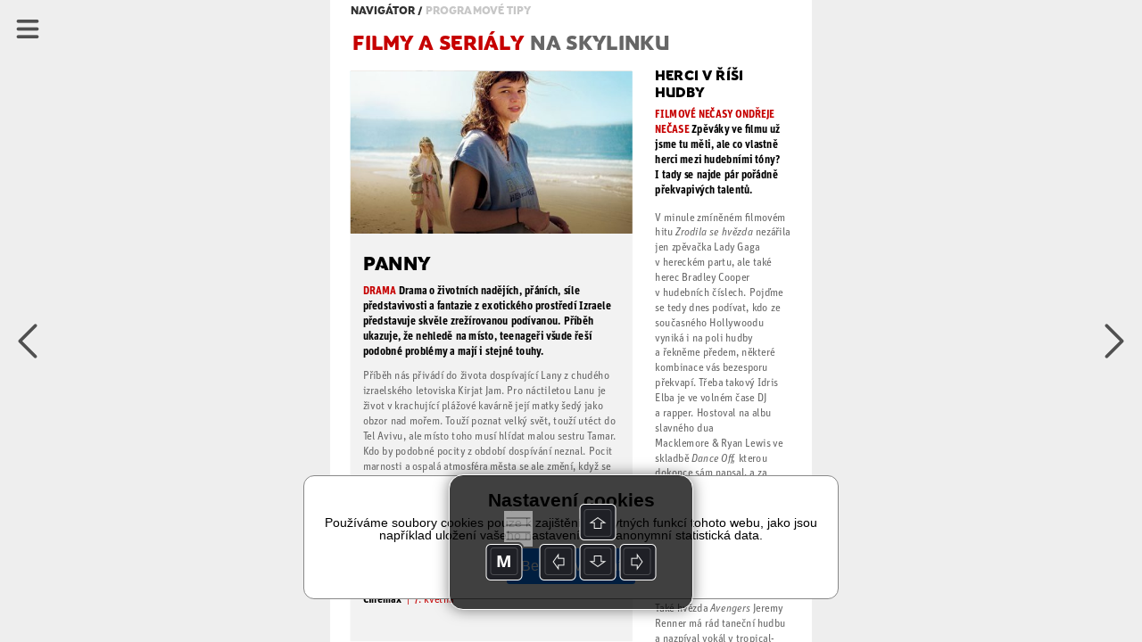

--- FILE ---
content_type: text/html; charset=UTF-8
request_url: https://read.skylink.cz/cz-10-2019/tipy-filmove
body_size: 38099
content:
<!DOCTYPE html>
<html>
<head>
<title>Tipy filmové | CZ 10/2019 | Skylink TV</title>
<meta id="viewport" name="viewport" content="width=device-width, initial-scale=1, user-scalable=0">
<meta name='apple-mobile-web-app-capable' content='yes'>
<meta name='mobile-web-app-capable' content='yes'>
<meta name="google-site-verification" content="lF78beQCJqFPaTnUnbkQF25Op5f5VClO4E29M6cBnJo" /><meta property="og:title" content="Tipy filmové">
<meta property="og:site_name" content="Skylink TV">
<meta property="og:publisher" content="GRAPHIC HOUSE s.r.o.">
<meta property="og:url" content="https://read.skylink.cz//cz-10-2019/tipy-filmove/">
<meta property="og:type" content="article">
<meta property="og:description" content="">
<meta property="og:author" content="">
<meta property="twitter:card" content="summary">
<meta property="twitter:title" content="Tipy filmové">
<meta property="twitter:url" content="https://read.skylink.cz//cz-10-2019/tipy-filmove/">

<meta property="og:image" content="https://read.skylink.cz/graphic-house/skylink-tv/cz-10-2019/prev-269917.jpg?ts=20190430161306">
<meta property="og:image:width" content="288">
<meta property="og:image:height" content="384">
<meta name="twitter:image" content="https://read.skylink.cz/graphic-house/skylink-tv/cz-10-2019/prev-269917.jpg?ts=20190430161306">
<!-- {"id":277146,"ord":29,"ts":"2019-04-30 16:13:06","title":"Tipy filmov\u00e9","url":"tipy-filmove","author":"","section":"","keywords":"","description":"","preview":0,"files":[],"layouts":[{"id":"269917","ts":"2019-04-30 10:02:58","mobile":0,"htmlOnly":false,"htmlsize":10090,"baseWidth":768,"baseHeight":1024,"numberOfPages":1,"scrollingHeight":1812,"settings":{"mot":"0","molt":"1","mos":"1","mods":"1","mosc":"1","mosu":"1","nogo":"0","zoom":0,"maxZoom":0,"vyber":0,"pamPoz":0,"bgColor":"rgba(0,0,0,1)","bgColorWeb":"rgba(238,238,238,1)","webArrows":"rgba(0,0,0,1)","multiSound":0,"pagingMode":1},"initsize":190301,"prevsize":25260},{"id":"269917","ts":"2019-04-30 10:02:58","mobile":0,"htmlOnly":false,"htmlsize":10069,"baseWidth":768,"baseHeight":1024,"numberOfPages":1,"scrollingHeight":1812,"settings":{"mot":"0","molt":"1","mos":"1","mods":"1","mosc":"1","mosu":"1","nogo":"0","zoom":0,"maxZoom":0,"vyber":0,"pamPoz":0,"bgColor":"rgba(0,0,0,1)","bgColorWeb":"rgba(238,238,238,1)","webArrows":"rgba(0,0,0,1)","multiSound":0,"pagingMode":1},"initsize":190301,"prevsize":25260},{"id":"269917","ts":"2019-04-30 10:02:58","mobile":0,"htmlOnly":false,"htmlsize":10090,"baseWidth":768,"baseHeight":1024,"numberOfPages":1,"scrollingHeight":1812,"settings":{"mot":"0","molt":"1","mos":"1","mods":"1","mosc":"1","mosu":"1","nogo":"0","zoom":0,"maxZoom":0,"vyber":0,"pamPoz":0,"bgColor":"rgba(0,0,0,1)","bgColorWeb":"rgba(238,238,238,1)","webArrows":"rgba(0,0,0,1)","multiSound":0,"pagingMode":1},"initsize":190301,"prevsize":25260}]} --><!-- Google Tag Manager -->
<script>(function(w,d,s,l,i){w[l]=w[l]||[];w[l].push({'gtm.start':
new Date().getTime(),event:'gtm.js'});var f=d.getElementsByTagName(s)[0],
j=d.createElement(s),dl=l!='dataLayer'?'&l='+l:'';j.async=true;j.src=
'https://www.googletagmanager.com/gtm.js?id='+i+dl;f.parentNode.insertBefore(j,f);
})(window,document,'script','dataLayer','GTM-MR777D5');</script>
<!-- End Google Tag Manager -->
  
      <script src="/_web-master/reader.js?ts=1608" charset="utf-8"></script>
      <link type="text/css" href="/_web-master/reader.css?ts=1608" rel="stylesheet">
  </head>

<body>
<!-- Google Tag Manager (noscript) -->
<noscript><iframe src='https://www.googletagmanager.com/ns.html?id=GTM-MR777D5'
height='0' width='0' style='display:none;visibility:hidden'></iframe></noscript>
<!-- End Google Tag Manager (noscript) -->
<article id="simpletext" style="display:none;" aria-hidden="false"><p>navigátor / programové tipy 
Filmy a seriály na Skylinku 
Herci v říši hudby Filmové nečasy Ondřeje Nečase Zpěváky ve filmu už jsme tu měli, ale co vlastně herci mezi hudebními tóny? I tady se najde pár pořádně překvapivých talentů. V minule zmíněném filmovém hitu Zrodila se hvězda nezářila jen zpěvačka Lady Gaga v hereckém partu, ale také herec Bradley Cooper v hudebních číslech. Pojďme se tedy dnes podívat, kdo ze současného Hollywoodu vyniká i na poli hudby a řekněme předem, některé kombinace vás bezesporu překvapí. Třeba takový Idris Elba je ve volném čase DJ a rapper. Hostoval na albu slavného dua Macklemore Ryan Lewis ve skladbě Dance Off, kterou dokonce sám napsal, a za gramofony se letos zase postaví na jednom z nejprovařenějších hudebních festivalů světa Coachella. Mimochodem, DJské umění už ukázal i na nedávné svatbě prince Harryho a Meghan Markle. Také hvězda Avengers Jeremy Renner má rád taneční hudbu a nazpíval vokál v tropical-houseovém tracku DJ Sama Feldta Heaven Don’t Have a Name, který na Spotify nasbíral už přes půl milionu přehrání. No a byla by samozřejmě chyba zapomenout na Jamieho Foxxe, doslova kopii Raye Charlese v oscarovém Rayovi a rovněž úspěšného muzikanta s diskografií o pěti částech a pozor, dokonce dvou cenách Grammy. To už je tedy opravdu jiná liga, co říkáte? 
Z lovce kořistí drama Akční drama s Brucem Willisem o tom, jak se může zvrhnout rodinná dovolená. Will je úspěšný finančník. Práce ho plně zaměstnává, stejně tak jeho manželku, která je lékařkou. Na jejich 11letého syna Dannyho jim nezbývá moc času. Will se rozhodne vzít rodinu do kraje svého dětství, do Greenville. Chce Dannyho vzít na jeho první lov srnce. Věří, že v divokých lesích v synovi lovem probudí odvahu a mužnost. Bohužel pro lov si vybere zrovna to samé místo, kde má dojít k předání peněz z čerstvě provedené bankovní loupeže. Ze zábavného lovu se tak stává regulérní boj o život. FilmBox Premium | 16. května 
Panny drama Drama o životních nadějích, přáních, síle představivosti a fantazie z exotického prostředí Izraele představuje skvěle zrežírovanou podívanou. Příběh ukazuje, že nehledě na místo, teenageři všude řeší podobné problémy a mají i stejné touhy. Příběh nás přivádí do života dospívající Lany z chudého izraelského letoviska Kirjat Jam. Pro náctiletou Lanu je život v krachující plážové kavárně její matky šedý jako obzor nad mořem. Touží poznat velký svět, touží utéct do Tel Avivu, ale místo toho musí hlídat malou sestru Tamar. Kdo by podobné pocity z období dospívání neznal. Pocit marnosti a ospalá atmosféra města se ale změní, když se tu ukáže pohledný novinář. Kvůli Laně vydá článek o mořské víle a město tím doslova probudí a vdechne mu novou energii. Může to Laně a její matce dát naději na lepší existenci? Film má velmi specifickou atmosféru, kterou umocňují všudypřítomné tlumené barvy. Odsýpající děj nepostrádá humor, drama i romantiku. Vše podtrhuje krásná hudba a umně vygradovaný závěr filmu. Cinemax | 7. května 
</p></article>
<div id="desktop"></div>

<script>
environment.simpletextpreloaded = true;
environment.status = {"currentView":"reading","currentPublicationIndex":0,"currentIssueIndex":260,"currentArticleIndex":28,"currentLanguage":"cz"};
environment.data = {"application":{"appID":4,"enableLogin":0,"domain":"read.skylink.cz","rootURL":"","dropURLparts":0,"id":4,"title":"Skylink TV","brand":1,"URLMode":2,"langInURL":0,"projectURL":"graphic-house","appSettings":{"readers":{"1":"https:\/\/itunes.apple.com\/us\/app\/skylink-tv-magazin\/id957773451?l=cs&ls=1&mt=8","2":"https:\/\/play.google.com\/store\/apps\/details?id=cz.triobo.reader.android.skylink"}},"settings":{"googleSiteVerification":"lF78beQCJqFPaTnUnbkQF25Op5f5VClO4E29M6cBnJo","webHeaderMode":0,"ppurl":"https:\/\/www.triobo.com\/en\/pp"},"googleAnalyticsTrackingId":"GTM-MR777D5","single":0,"backgroundPublicationIndex":-1},"publications":[{"id":"972","languages":["cz","sk"],"title":"Skylink TV","readerDesign":{"pageBackground":"rgba(255,255,255,1)","pageText":"rgba(0,0,0,1)","pageOther":"rgba(128,128,128,1)","activeColor":"rgba(0,122,255,1)","buttonText":"rgba(255,255,255,1)","lines":"rgba(220,220,220,1)","topBarBackground":"rgba(218,9,28,1)","topBarText":"rgba(255,255,255,1)","topBarLinks":"rgba(255,255,255,0.9)","menuBackground":"rgba(255,255,255,0.95)","topBarBorder":"rgba(0,0,0,0)","dialogActiveColor":"rgba(0,122,255,1)","dialogSwitch":"rgba(76,217,100,1)","warningColor":"rgba(255,0,0,1)","statusbar":1,"shareText":"Pr\u00e1v\u011b \u010dtu \u010dl\u00e1nek #ARTICLE# z vyd\u00e1n\u00ed #ISSUE# \u010dasopisu Skylink TV: #LINK#","dialogBackground":"rgba(234,234,234,1)","dialogItemBackground":"rgba(255,255,255,1)","dialogText":"rgba(0,0,0,1)","dialogOther":"rgba(102,102,102,1)","dialogStatusbar":0,"defaultThumbnailsMode":"1","specButton":"","specButtonURL":"http:\/\/","nobarifbgnd":1},"path":"graphic-house\/skylink-tv","url":"skylink-tv","ts":"0000-00-00 00:00:00","contentType":0,"subscriptions":[],"issues":[{"id":"14453","ts":"2026-01-05 14:51:49","title":"CZ 01\/2026","path":"\/graphic-house\/skylink-tv\/cz-01-2026","url":"cz-01-2026","lang":"cz","tags":"r2026","date":"2026-01-05","description":"Skylink 01-2026-CZ","format":"P","formatMobile":"P","baseDims":{"t":{"w":768,"h":1024},"m":{"w":320,"h":568}},"mobileCover":"0","channels":"155","ver":"19","productID":"","issType":"0","visibility":"0","availability":"0","enableCenterfold":0,"pdf":0,"noTableOfContent":0,"enableImportedPDFDownload":0,"price":"0","currency":"CZK","isPurchased":0,"articles":[]},{"id":"14454","ts":"2026-01-05 14:53:13","title":"SK 01\/2026","path":"\/graphic-house\/skylink-tv\/sk-01-2026","url":"sk-01-2026","lang":"sk","tags":"r2026","date":"2026-01-05","description":"Skylink 01-2026-SK","format":"P","formatMobile":"P","baseDims":{"t":{"w":768,"h":1024},"m":{"w":320,"h":568}},"mobileCover":"0","channels":"155","ver":"19","productID":"","issType":"0","visibility":"0","availability":"0","enableCenterfold":0,"pdf":0,"noTableOfContent":0,"enableImportedPDFDownload":0,"price":"0","currency":"CZK","isPurchased":0,"articles":[]},{"id":"14451","ts":"2025-12-08 15:23:12","title":"CZ 12\/2025","path":"\/graphic-house\/skylink-tv\/cz-12-2025","url":"cz-12-2025","lang":"cz","tags":"r2025","date":"2025-12-08","description":"Skylink 11-2025-CZ","format":"P","formatMobile":"P","baseDims":{"t":{"w":768,"h":1024},"m":{"w":320,"h":568}},"mobileCover":"0","channels":"155","ver":"19","productID":"","issType":"0","visibility":"0","availability":"0","enableCenterfold":0,"pdf":0,"noTableOfContent":0,"enableImportedPDFDownload":0,"price":"0","currency":"","isPurchased":0,"articles":[]},{"id":"14452","ts":"2025-12-08 15:23:50","title":"SK 12\/2025","path":"\/graphic-house\/skylink-tv\/sk-12-2025","url":"sk-12-2025","lang":"sk","tags":"r2025","date":"2025-12-08","description":"Skylink 11-2025-SK","format":"P","formatMobile":"P","baseDims":{"t":{"w":768,"h":1024},"m":{"w":320,"h":568}},"mobileCover":"0","channels":"155","ver":"19","productID":"","issType":"0","visibility":"0","availability":"0","enableCenterfold":0,"pdf":0,"noTableOfContent":0,"enableImportedPDFDownload":0,"price":"0","currency":"CZK","isPurchased":0,"articles":[]},{"id":"14449","ts":"2025-11-03 18:00:32","title":"CZ 11\/2025","path":"\/graphic-house\/skylink-tv\/cz-11-2025","url":"cz-11-2025","lang":"cz","tags":"r2025","date":"2025-11-03","description":"Skylink 11-2025-CZ","format":"P","formatMobile":"P","baseDims":{"t":{"w":768,"h":1024},"m":{"w":320,"h":568}},"mobileCover":"0","channels":"155","ver":"19","productID":"","issType":"0","visibility":"0","availability":"0","enableCenterfold":0,"pdf":0,"noTableOfContent":0,"enableImportedPDFDownload":0,"price":"0","currency":"","isPurchased":0,"articles":[]},{"id":"14450","ts":"2025-11-03 18:01:03","title":"SK 11\/2025","path":"\/graphic-house\/skylink-tv\/sk-11-2025","url":"sk-11-2025","lang":"sk","tags":"r2025","date":"2025-11-03","description":"Skylink 11-2025-SK","format":"P","formatMobile":"P","baseDims":{"t":{"w":768,"h":1024},"m":{"w":320,"h":568}},"mobileCover":"0","channels":"155","ver":"19","productID":"","issType":"0","visibility":"0","availability":"0","enableCenterfold":0,"pdf":0,"noTableOfContent":0,"enableImportedPDFDownload":0,"price":"0","currency":"CZK","isPurchased":0,"articles":[]},{"id":"14447","ts":"2025-10-13 07:46:28","title":"CZ 10\/2025","path":"\/graphic-house\/skylink-tv\/cz-10-2025","url":"cz-10-2025","lang":"cz","tags":"r2025","date":"2025-10-06","description":"Skylink 10-2025-CZ","format":"P","formatMobile":"P","baseDims":{"t":{"w":768,"h":1024},"m":{"w":320,"h":568}},"mobileCover":"0","channels":"155","ver":"19","productID":"","issType":"0","visibility":"0","availability":"0","enableCenterfold":0,"pdf":0,"noTableOfContent":0,"enableImportedPDFDownload":0,"price":"0","currency":"CZK","isPurchased":0,"articles":[]},{"id":"14448","ts":"2025-10-13 07:46:03","title":"SK 10\/2025","path":"\/graphic-house\/skylink-tv\/sk-10-2025","url":"sk-10-2025","lang":"sk","tags":"r2025","date":"2025-10-06","description":"Skylink 10-2025-SK","format":"P","formatMobile":"P","baseDims":{"t":{"w":768,"h":1024},"m":{"w":320,"h":568}},"mobileCover":"0","channels":"155","ver":"19","productID":"","issType":"0","visibility":"0","availability":"0","enableCenterfold":0,"pdf":0,"noTableOfContent":0,"enableImportedPDFDownload":0,"price":"0","currency":"CZK","isPurchased":0,"articles":[]},{"id":"14444","ts":"2025-09-08 13:32:25","title":"CZ 09\/2025","path":"\/graphic-house\/skylink-tv\/cz-09-2025","url":"cz-09-2025","lang":"cz","tags":"r2025","date":"2025-09-08","description":"Skylink 09-2025-CZ","format":"P","formatMobile":"P","baseDims":{"t":{"w":768,"h":1024},"m":{"w":320,"h":568}},"mobileCover":"0","channels":"155","ver":"19","productID":"","issType":"0","visibility":"0","availability":"0","enableCenterfold":0,"pdf":0,"noTableOfContent":0,"enableImportedPDFDownload":0,"price":"0","currency":"","isPurchased":0,"articles":[]},{"id":"14445","ts":"2025-09-08 13:42:53","title":"SK 09\/2025","path":"\/graphic-house\/skylink-tv\/sk-09-2025","url":"sk-09-2025","lang":"sk","tags":"r2025","date":"2025-09-08","description":"Skylink 09-2025-SK","format":"P","formatMobile":"P","baseDims":{"t":{"w":768,"h":1024},"m":{"w":320,"h":568}},"mobileCover":"0","channels":"155","ver":"19","productID":"","issType":"0","visibility":"0","availability":"0","enableCenterfold":0,"pdf":0,"noTableOfContent":0,"enableImportedPDFDownload":0,"price":"0","currency":"CZK","isPurchased":0,"articles":[]},{"id":"14442","ts":"2025-08-14 12:24:05","title":"CZ 08\/2025","path":"\/graphic-house\/skylink-tv\/cz-08-2025","url":"cz-08-2025","lang":"cz","tags":"r2025","date":"2025-08-04","description":"Skylink 08-2025-CZ","format":"P","formatMobile":"P","baseDims":{"t":{"w":768,"h":1024},"m":{"w":320,"h":568}},"mobileCover":"0","channels":"155","ver":"19","productID":"","issType":"0","visibility":"0","availability":"0","enableCenterfold":0,"pdf":0,"noTableOfContent":0,"enableImportedPDFDownload":0,"price":"0","currency":"CZK","isPurchased":0,"articles":[]},{"id":"14443","ts":"2025-08-14 12:24:31","title":"SK 08\/2025","path":"\/graphic-house\/skylink-tv\/sk-08-2025","url":"sk-08-2025","lang":"sk","tags":"r2025","date":"2025-08-04","description":"Skylink 08-2025-SK","format":"P","formatMobile":"P","baseDims":{"t":{"w":768,"h":1024},"m":{"w":320,"h":568}},"mobileCover":"0","channels":"155","ver":"19","productID":"","issType":"0","visibility":"0","availability":"0","enableCenterfold":0,"pdf":0,"noTableOfContent":0,"enableImportedPDFDownload":0,"price":"0","currency":"CZK","isPurchased":0,"articles":[]},{"id":"14440","ts":"2025-07-07 14:22:50","title":"CZ 07\/2025","path":"\/graphic-house\/skylink-tv\/cz-07-2025","url":"cz-07-2025","lang":"cz","tags":"r2025","date":"2025-07-07","description":"Skylink 07-2025-CZ","format":"P","formatMobile":"P","baseDims":{"t":{"w":768,"h":1024},"m":{"w":320,"h":568}},"mobileCover":"0","channels":"155","ver":"19","productID":"","issType":"0","visibility":"0","availability":"0","enableCenterfold":0,"pdf":0,"noTableOfContent":0,"enableImportedPDFDownload":0,"price":"0","currency":"","isPurchased":0,"articles":[]},{"id":"14441","ts":"2025-07-07 14:23:10","title":"SK 07\/2025","path":"\/graphic-house\/skylink-tv\/sk-07-2025","url":"sk-07-2025","lang":"sk","tags":"r2025","date":"2025-07-07","description":"Skylink 07-2025-SK","format":"P","formatMobile":"P","baseDims":{"t":{"w":768,"h":1024},"m":{"w":320,"h":568}},"mobileCover":"0","channels":"155","ver":"19","productID":"","issType":"0","visibility":"0","availability":"0","enableCenterfold":0,"pdf":0,"noTableOfContent":0,"enableImportedPDFDownload":0,"price":"0","currency":"CZK","isPurchased":0,"articles":[]},{"id":"14437","ts":"2025-06-09 13:13:09","title":"CZ 06\/2025","path":"\/graphic-house\/skylink-tv\/cz-05-2026","url":"cz-05-2026","lang":"cz","tags":"r2025","date":"2025-06-09","description":"Skylink 06-2025-CZ","format":"P","formatMobile":"P","baseDims":{"t":{"w":768,"h":1024},"m":{"w":320,"h":568}},"mobileCover":"0","channels":"155","ver":"19","productID":"","issType":"0","visibility":"0","availability":"0","enableCenterfold":0,"pdf":0,"noTableOfContent":0,"enableImportedPDFDownload":0,"price":"0","currency":"","isPurchased":0,"articles":[]},{"id":"14438","ts":"2025-06-09 13:23:11","title":"SK 06\/2025","path":"\/graphic-house\/skylink-tv\/sk-06-2025","url":"sk-06-2025","lang":"sk","tags":"r2025","date":"2025-06-09","description":"Skylink 06-2025-SK","format":"P","formatMobile":"P","baseDims":{"t":{"w":768,"h":1024},"m":{"w":320,"h":568}},"mobileCover":"0","channels":"155","ver":"19","productID":"","issType":"0","visibility":"0","availability":"0","enableCenterfold":0,"pdf":0,"noTableOfContent":0,"enableImportedPDFDownload":0,"price":"0","currency":"CZK","isPurchased":0,"articles":[]},{"id":"14435","ts":"2025-05-05 13:32:19","title":"CZ 05\/2025","path":"\/graphic-house\/skylink-tv\/cz-05-2025","url":"cz-05-2025","lang":"cz","tags":"r2025","date":"2025-05-05","description":"Skylink 05-2025-CZ","format":"P","formatMobile":"P","baseDims":{"t":{"w":768,"h":1024},"m":{"w":320,"h":568}},"mobileCover":"0","channels":"155","ver":"19","productID":"","issType":"0","visibility":"0","availability":"0","enableCenterfold":0,"pdf":0,"noTableOfContent":0,"enableImportedPDFDownload":0,"price":"0","currency":"CZK","isPurchased":0,"articles":[]},{"id":"14436","ts":"2025-05-05 13:32:42","title":"SK 05\/2025","path":"\/graphic-house\/skylink-tv\/sk-05-2025","url":"sk-05-2025","lang":"sk","tags":"r2025","date":"2025-05-05","description":"Skylink 05-2025-SK","format":"P","formatMobile":"P","baseDims":{"t":{"w":768,"h":1024},"m":{"w":320,"h":568}},"mobileCover":"0","channels":"155","ver":"19","productID":"","issType":"0","visibility":"0","availability":"0","enableCenterfold":0,"pdf":0,"noTableOfContent":0,"enableImportedPDFDownload":0,"price":"0","currency":"CZK","isPurchased":0,"articles":[]},{"id":"14433","ts":"2025-04-07 14:27:20","title":"CZ 04\/2025","path":"\/graphic-house\/skylink-tv\/cz-04-2025","url":"cz-04-2025","lang":"cz","tags":"r2025","date":"2025-04-07","description":"Skylink 04-2025-CZ","format":"P","formatMobile":"P","baseDims":{"t":{"w":768,"h":1024},"m":{"w":320,"h":568}},"mobileCover":"0","channels":"155","ver":"19","productID":"","issType":"0","visibility":"0","availability":"0","enableCenterfold":0,"pdf":0,"noTableOfContent":0,"enableImportedPDFDownload":0,"price":"0","currency":"","isPurchased":0,"articles":[]},{"id":"14434","ts":"2025-04-07 14:27:53","title":"SK 04\/2025","path":"\/graphic-house\/skylink-tv\/sk-04-2025","url":"sk-04-2025","lang":"sk","tags":"r2025","date":"2025-04-07","description":"Skylink 04-2025-SK","format":"P","formatMobile":"P","baseDims":{"t":{"w":768,"h":1024},"m":{"w":320,"h":568}},"mobileCover":"0","channels":"155","ver":"19","productID":"","issType":"0","visibility":"0","availability":"0","enableCenterfold":0,"pdf":0,"noTableOfContent":0,"enableImportedPDFDownload":0,"price":"0","currency":"CZK","isPurchased":0,"articles":[]},{"id":"14430","ts":"2025-03-03 14:25:31","title":"CZ 03\/2025","path":"\/graphic-house\/skylink-tv\/cz-03-2025","url":"cz-03-2025","lang":"cz","tags":"r2025","date":"2025-03-03","description":"Skylink 03-2025-CZ","format":"P","formatMobile":"P","baseDims":{"t":{"w":768,"h":1024},"m":{"w":320,"h":568}},"mobileCover":"0","channels":"155","ver":"19","productID":"","issType":"0","visibility":"0","availability":"0","enableCenterfold":0,"pdf":0,"noTableOfContent":0,"enableImportedPDFDownload":0,"price":"0","currency":"CZK","isPurchased":0,"articles":[]},{"id":"14432","ts":"2025-03-03 14:25:58","title":"SK 03\/2025","path":"\/graphic-house\/skylink-tv\/sk-03-2025","url":"sk-03-2025","lang":"sk","tags":"r2025","date":"2025-03-03","description":"Skylink 03-2025-SK","format":"P","formatMobile":"P","baseDims":{"t":{"w":768,"h":1024},"m":{"w":320,"h":568}},"mobileCover":"0","channels":"155","ver":"19","productID":"","issType":"0","visibility":"0","availability":"0","enableCenterfold":0,"pdf":0,"noTableOfContent":0,"enableImportedPDFDownload":0,"price":"0","currency":"CZK","isPurchased":0,"articles":[]},{"id":"14428","ts":"2025-02-03 13:46:51","title":"CZ 02\/2025","path":"\/graphic-house\/skylink-tv\/cz-02-2025","url":"cz-02-2025","lang":"cz","tags":"r2025","date":"2025-02-03","description":"Skylink 02-2025-CZ","format":"P","formatMobile":"P","baseDims":{"t":{"w":768,"h":1024},"m":{"w":320,"h":568}},"mobileCover":"0","channels":"155","ver":"19","productID":"","issType":"0","visibility":"0","availability":"0","enableCenterfold":0,"pdf":0,"noTableOfContent":0,"enableImportedPDFDownload":0,"price":"0","currency":"","isPurchased":0,"articles":[]},{"id":"14429","ts":"2025-02-03 13:47:40","title":"SK 02\/2025","path":"\/graphic-house\/skylink-tv\/sk-02-2025","url":"sk-02-2025","lang":"sk","tags":"r2025","date":"2025-02-03","description":"Skylink 02-2025-SK","format":"P","formatMobile":"P","baseDims":{"t":{"w":768,"h":1024},"m":{"w":320,"h":568}},"mobileCover":"0","channels":"155","ver":"19","productID":"","issType":"0","visibility":"0","availability":"0","enableCenterfold":0,"pdf":0,"noTableOfContent":0,"enableImportedPDFDownload":0,"price":"0","currency":"CZK","isPurchased":0,"articles":[]},{"id":"14426","ts":"2025-01-06 14:23:14","title":"CZ 01\/2025","path":"\/graphic-house\/skylink-tv\/cz-01-2025","url":"cz-01-2025","lang":"cz","tags":"r2025","date":"2025-01-06","description":"Skylink 01-2025-CZ","format":"P","formatMobile":"P","baseDims":{"t":{"w":768,"h":1024},"m":{"w":320,"h":568}},"mobileCover":"0","channels":"155","ver":"19","productID":"","issType":"0","visibility":"0","availability":"0","enableCenterfold":0,"pdf":0,"noTableOfContent":0,"enableImportedPDFDownload":0,"price":"0","currency":"CZK","isPurchased":0,"articles":[]},{"id":"14427","ts":"2025-01-06 14:24:13","title":"SK 01\/2025","path":"\/graphic-house\/skylink-tv\/sk-01-2025","url":"sk-01-2025","lang":"sk","tags":"r2025","date":"2025-01-06","description":"Skylink 01-2025-SK","format":"P","formatMobile":"P","baseDims":{"t":{"w":768,"h":1024},"m":{"w":320,"h":568}},"mobileCover":"0","channels":"155","ver":"19","productID":"","issType":"0","visibility":"0","availability":"0","enableCenterfold":0,"pdf":0,"noTableOfContent":0,"enableImportedPDFDownload":0,"price":"0","currency":"CZK","isPurchased":0,"articles":[]},{"id":"14423","ts":"2024-12-09 14:51:45","title":"CZ 12\/2024","path":"\/graphic-house\/skylink-tv\/cz-12-2024","url":"cz-12-2024","lang":"cz","tags":"r2024","date":"2024-12-09","description":"Skylink 12-2024-CZ","format":"P","formatMobile":"P","baseDims":{"t":{"w":768,"h":1024},"m":{"w":320,"h":568}},"mobileCover":"0","channels":"155","ver":"19","productID":"","issType":"0","visibility":"0","availability":"0","enableCenterfold":0,"pdf":0,"noTableOfContent":0,"enableImportedPDFDownload":0,"price":"0","currency":"CZK","isPurchased":0,"articles":[]},{"id":"14425","ts":"2024-12-09 14:52:23","title":"SK 12\/2024","path":"\/graphic-house\/skylink-tv\/sk-12-2024","url":"sk-12-2024","lang":"sk","tags":"r2024","date":"2024-12-09","description":"Skylink 12-2024-SK","format":"P","formatMobile":"P","baseDims":{"t":{"w":768,"h":1024},"m":{"w":320,"h":568}},"mobileCover":"0","channels":"155","ver":"19","productID":"","issType":"0","visibility":"0","availability":"0","enableCenterfold":0,"pdf":0,"noTableOfContent":0,"enableImportedPDFDownload":0,"price":"0","currency":"CZK","isPurchased":0,"articles":[]},{"id":"14420","ts":"2024-11-04 12:59:57","title":"CZ 11\/2024","path":"\/graphic-house\/skylink-tv\/cz-11-2024","url":"cz-11-2024","lang":"cz","tags":"r2024","date":"2024-11-04","description":"Skylink 11-2024-CZ","format":"P","formatMobile":"P","baseDims":{"t":{"w":768,"h":1024},"m":{"w":320,"h":568}},"mobileCover":"0","channels":"155","ver":"19","productID":"","issType":"0","visibility":"0","availability":"0","enableCenterfold":0,"pdf":0,"noTableOfContent":0,"enableImportedPDFDownload":0,"price":"0","currency":"","isPurchased":0,"articles":[]},{"id":"14421","ts":"2024-11-04 13:00:42","title":"SK 11\/2024","path":"\/graphic-house\/skylink-tv\/sk-11-2024","url":"sk-11-2024","lang":"sk","tags":"r2024","date":"2024-11-04","description":"Skylink 11-2024-SK","format":"P","formatMobile":"P","baseDims":{"t":{"w":768,"h":1024},"m":{"w":320,"h":568}},"mobileCover":"0","channels":"155","ver":"19","productID":"","issType":"0","visibility":"0","availability":"0","enableCenterfold":0,"pdf":0,"noTableOfContent":0,"enableImportedPDFDownload":0,"price":"0","currency":"CZK","isPurchased":0,"articles":[]},{"id":"14414","ts":"2024-10-08 09:51:32","title":"CZ 10\/2024","path":"\/graphic-house\/skylink-tv\/cz-10-2024","url":"cz-10-2024","lang":"cz","tags":"r2024","date":"2024-10-07","description":"Skylink 10-2024-CZ","format":"P","formatMobile":"P","baseDims":{"t":{"w":768,"h":1024},"m":{"w":320,"h":568}},"mobileCover":"0","channels":"155","ver":"19","productID":"","issType":"0","visibility":"0","availability":"0","enableCenterfold":0,"pdf":0,"noTableOfContent":0,"enableImportedPDFDownload":0,"price":"0","currency":"CZK","isPurchased":0,"articles":[]},{"id":"14415","ts":"2024-10-08 09:53:02","title":"SK 10\/2024","path":"\/graphic-house\/skylink-tv\/sk-10-2024","url":"sk-10-2024","lang":"sk","tags":"r2024","date":"2024-10-07","description":"Skylink 10-2024-SK","format":"P","formatMobile":"P","baseDims":{"t":{"w":768,"h":1024},"m":{"w":320,"h":568}},"mobileCover":"0","channels":"155","ver":"19","productID":"","issType":"0","visibility":"0","availability":"0","enableCenterfold":0,"pdf":0,"noTableOfContent":0,"enableImportedPDFDownload":0,"price":"0","currency":"CZK","isPurchased":0,"articles":[]},{"id":"14411","ts":"2024-09-24 06:44:16","title":"CZ 09\/2024","path":"\/graphic-house\/skylink-tv\/cz-09-2024","url":"cz-09-2024","lang":"cz","tags":"r2024","date":"2024-09-09","description":"Skylink 09-2024-CZ","format":"P","formatMobile":"P","baseDims":{"t":{"w":768,"h":1024},"m":{"w":320,"h":568}},"mobileCover":"0","channels":"155","ver":"19","productID":"","issType":"0","visibility":"0","availability":"0","enableCenterfold":0,"pdf":0,"noTableOfContent":0,"enableImportedPDFDownload":0,"price":"0","currency":"CZK","isPurchased":0,"articles":[]},{"id":"14412","ts":"2024-09-24 06:46:18","title":"SK 09\/2024","path":"\/graphic-house\/skylink-tv\/sk-09-2024","url":"sk-09-2024","lang":"sk","tags":"r2024","date":"2024-09-09","description":"Skylink 09-2024-SK","format":"P","formatMobile":"P","baseDims":{"t":{"w":768,"h":1024},"m":{"w":320,"h":568}},"mobileCover":"0","channels":"155","ver":"19","productID":"","issType":"0","visibility":"0","availability":"0","enableCenterfold":0,"pdf":0,"noTableOfContent":0,"enableImportedPDFDownload":0,"price":"0","currency":"CZK","isPurchased":0,"articles":[]},{"id":"14409","ts":"2024-08-05 18:50:05","title":"CZ 08\/2024","path":"\/graphic-house\/skylink-tv\/cz-08-2024","url":"cz-08-2024","lang":"cz","tags":"r2024","date":"2024-08-05","description":"Skylink 08-2024-CZ","format":"P","formatMobile":"P","baseDims":{"t":{"w":768,"h":1024},"m":{"w":320,"h":568}},"mobileCover":"0","channels":"155","ver":"19","productID":"","issType":"0","visibility":"0","availability":"0","enableCenterfold":0,"pdf":0,"noTableOfContent":0,"enableImportedPDFDownload":0,"price":"0","currency":"","isPurchased":0,"articles":[]},{"id":"14410","ts":"2024-08-05 23:01:29","title":"SK 08\/2024","path":"\/graphic-house\/skylink-tv\/sk-08-2024","url":"sk-08-2024","lang":"sk","tags":"r2024","date":"2024-08-05","description":"Skylink 08-2024-SK","format":"P","formatMobile":"P","baseDims":{"t":{"w":768,"h":1024},"m":{"w":320,"h":568}},"mobileCover":"0","channels":"155","ver":"19","productID":"","issType":"0","visibility":"0","availability":"0","enableCenterfold":0,"pdf":0,"noTableOfContent":0,"enableImportedPDFDownload":0,"price":"0","currency":"CZK","isPurchased":0,"articles":[]},{"id":"14406","ts":"2024-07-08 12:59:18","title":"CZ 07\/2024","path":"\/graphic-house\/skylink-tv\/cz-07-2024","url":"cz-07-2024","lang":"cz","tags":"r2024","date":"2024-07-08","description":"Skylink 07-2024-CZ","format":"P","formatMobile":"P","baseDims":{"t":{"w":768,"h":1024},"m":{"w":320,"h":568}},"mobileCover":"0","channels":"155","ver":"19","productID":"","issType":"0","visibility":"0","availability":"0","enableCenterfold":0,"pdf":0,"noTableOfContent":0,"enableImportedPDFDownload":0,"price":"0","currency":"CZK","isPurchased":0,"articles":[]},{"id":"14408","ts":"2024-07-08 13:00:15","title":"SK 07\/2024","path":"\/graphic-house\/skylink-tv\/sk-07-2024","url":"sk-07-2024","lang":"sk","tags":"r2024","date":"2024-07-08","description":"Skylink 07-2024-SK","format":"P","formatMobile":"P","baseDims":{"t":{"w":768,"h":1024},"m":{"w":320,"h":568}},"mobileCover":"0","channels":"155","ver":"19","productID":"","issType":"0","visibility":"0","availability":"0","enableCenterfold":0,"pdf":0,"noTableOfContent":0,"enableImportedPDFDownload":0,"price":"0","currency":"CZK","isPurchased":0,"articles":[]},{"id":"14402","ts":"2024-06-10 13:41:53","title":"CZ 06\/2024","path":"\/graphic-house\/skylink-tv\/cz-06-2024","url":"cz-06-2024","lang":"cz","tags":"r2024","date":"2024-06-10","description":"Skylink 06-2024-CZ","format":"P","formatMobile":"P","baseDims":{"t":{"w":768,"h":1024},"m":{"w":320,"h":568}},"mobileCover":"0","channels":"155","ver":"19","productID":"","issType":"0","visibility":"0","availability":"0","enableCenterfold":0,"pdf":0,"noTableOfContent":0,"enableImportedPDFDownload":0,"price":"0","currency":"","isPurchased":0,"articles":[]},{"id":"14403","ts":"2024-06-10 13:42:27","title":"SK 06\/2024","path":"\/graphic-house\/skylink-tv\/sk-06-2024","url":"sk-06-2024","lang":"sk","tags":"r2024","date":"2024-06-10","description":"Skylink 06-2024-SK","format":"P","formatMobile":"P","baseDims":{"t":{"w":768,"h":1024},"m":{"w":320,"h":568}},"mobileCover":"0","channels":"155","ver":"19","productID":"","issType":"0","visibility":"0","availability":"0","enableCenterfold":0,"pdf":0,"noTableOfContent":0,"enableImportedPDFDownload":0,"price":"0","currency":"CZK","isPurchased":0,"articles":[]},{"id":"14401","ts":"2024-05-06 14:27:59","title":"SK 05\/2024","path":"\/graphic-house\/skylink-tv\/sk-05-2024","url":"sk-05-2024","lang":"sk","tags":"r2024","date":"2024-06-04","description":"Skylink 05-2024-SK","format":"P","formatMobile":"P","baseDims":{"t":{"w":768,"h":1024},"m":{"w":320,"h":568}},"mobileCover":"0","channels":"155","ver":"19","productID":"","issType":"0","visibility":"0","availability":"0","enableCenterfold":0,"pdf":0,"noTableOfContent":0,"enableImportedPDFDownload":0,"price":"0","currency":"CZK","isPurchased":0,"articles":[]},{"id":"14400","ts":"2024-05-06 14:27:03","title":"CZ 05\/2024","path":"\/graphic-house\/skylink-tv\/cz-05-2024","url":"cz-05-2024","lang":"cz","tags":"r2024","date":"2024-05-06","description":"Skylink 05-2024-CZ","format":"P","formatMobile":"P","baseDims":{"t":{"w":768,"h":1024},"m":{"w":320,"h":568}},"mobileCover":"0","channels":"155","ver":"19","productID":"","issType":"0","visibility":"0","availability":"0","enableCenterfold":0,"pdf":0,"noTableOfContent":0,"enableImportedPDFDownload":0,"price":"0","currency":"CZK","isPurchased":0,"articles":[]},{"id":"14396","ts":"2024-04-08 14:30:12","title":"CZ 04\/2024","path":"\/graphic-house\/skylink-tv\/cz-04-2024","url":"cz-04-2024","lang":"cz","tags":"r2024","date":"2024-04-08","description":"Skylink 04-2024-CZ","format":"P","formatMobile":"P","baseDims":{"t":{"w":768,"h":1024},"m":{"w":320,"h":568}},"mobileCover":"0","channels":"155","ver":"19","productID":"","issType":"0","visibility":"0","availability":"0","enableCenterfold":0,"pdf":0,"noTableOfContent":0,"enableImportedPDFDownload":0,"price":"0","currency":"CZK","isPurchased":0,"articles":[]},{"id":"14397","ts":"2024-04-08 14:30:39","title":"SK 04\/2024","path":"\/graphic-house\/skylink-tv\/sk-04-2024","url":"sk-04-2024","lang":"sk","tags":"r2024","date":"2024-04-08","description":"Skylink 04-2024-SK","format":"P","formatMobile":"P","baseDims":{"t":{"w":768,"h":1024},"m":{"w":320,"h":568}},"mobileCover":"0","channels":"155","ver":"19","productID":"","issType":"0","visibility":"0","availability":"0","enableCenterfold":0,"pdf":0,"noTableOfContent":0,"enableImportedPDFDownload":0,"price":"0","currency":"CZK","isPurchased":0,"articles":[]},{"id":"14394","ts":"2024-03-04 13:40:53","title":"CZ 03\/2024","path":"\/graphic-house\/skylink-tv\/cz-03-2024","url":"cz-03-2024","lang":"cz","tags":"r2024","date":"2024-03-04","description":"Skylink 03-2024-CZ","format":"P","formatMobile":"P","baseDims":{"t":{"w":768,"h":1024},"m":{"w":320,"h":568}},"mobileCover":"0","channels":"155","ver":"19","productID":"","issType":"0","visibility":"0","availability":"0","enableCenterfold":0,"pdf":0,"noTableOfContent":0,"enableImportedPDFDownload":0,"price":"0","currency":"CZK","isPurchased":0,"articles":[]},{"id":"14395","ts":"2024-03-04 13:41:38","title":"SK 03\/2024","path":"\/graphic-house\/skylink-tv\/sk-03-2024","url":"sk-03-2024","lang":"sk","tags":"r2024","date":"2024-03-04","description":"Skylink 03-2024-SK","format":"P","formatMobile":"P","baseDims":{"t":{"w":768,"h":1024},"m":{"w":320,"h":568}},"mobileCover":"0","channels":"155","ver":"19","productID":"","issType":"0","visibility":"0","availability":"0","enableCenterfold":0,"pdf":0,"noTableOfContent":0,"enableImportedPDFDownload":0,"price":"0","currency":"CZK","isPurchased":0,"articles":[]},{"id":"14392","ts":"2024-02-05 16:17:51","title":"CZ 02\/2024","path":"\/graphic-house\/skylink-tv\/cz-02-2024","url":"cz-02-2024","lang":"cz","tags":"r2024","date":"2024-02-05","description":"Skylink 02-2024-CZ","format":"P","formatMobile":"P","baseDims":{"t":{"w":768,"h":1024},"m":{"w":320,"h":568}},"mobileCover":"0","channels":"155","ver":"19","productID":"","issType":"0","visibility":"0","availability":"0","enableCenterfold":0,"pdf":0,"noTableOfContent":0,"enableImportedPDFDownload":0,"price":"0","currency":"","isPurchased":0,"articles":[]},{"id":"14393","ts":"2024-02-05 16:18:12","title":"SK 02\/2024","path":"\/graphic-house\/skylink-tv\/sk-02-2024","url":"sk-02-2024","lang":"sk","tags":"r2024","date":"2024-02-05","description":"Skylink 02-2024-SK","format":"P","formatMobile":"P","baseDims":{"t":{"w":768,"h":1024},"m":{"w":320,"h":568}},"mobileCover":"0","channels":"155","ver":"19","productID":"","issType":"0","visibility":"0","availability":"0","enableCenterfold":0,"pdf":0,"noTableOfContent":0,"enableImportedPDFDownload":0,"price":"0","currency":"CZK","isPurchased":0,"articles":[]},{"id":"14387","ts":"2024-01-08 16:35:32","title":"CZ 01\/2024","path":"\/graphic-house\/skylink-tv\/cz-01-2024","url":"cz-01-2024","lang":"cz","tags":"r2024","date":"2024-01-08","description":"Skylink 01-2024-CZ","format":"P","formatMobile":"P","baseDims":{"t":{"w":768,"h":1024},"m":{"w":320,"h":568}},"mobileCover":"0","channels":"155","ver":"19","productID":"","issType":"0","visibility":"0","availability":"0","enableCenterfold":0,"pdf":0,"noTableOfContent":0,"enableImportedPDFDownload":0,"price":"0","currency":"CZK","isPurchased":0,"articles":[]},{"id":"14391","ts":"2024-01-08 16:36:22","title":"SK 01\/2024","path":"\/graphic-house\/skylink-tv\/sk-01-2024","url":"sk-01-2024","lang":"sk","tags":"r2024","date":"2024-01-08","description":"Skylink 01-2024-SK","format":"P","formatMobile":"P","baseDims":{"t":{"w":768,"h":1024},"m":{"w":320,"h":568}},"mobileCover":"0","channels":"155","ver":"19","productID":"","issType":"0","visibility":"0","availability":"0","enableCenterfold":0,"pdf":0,"noTableOfContent":0,"enableImportedPDFDownload":0,"price":"0","currency":"CZK","isPurchased":0,"articles":[]},{"id":"14384","ts":"2023-12-04 17:33:55","title":"CZ 12\/2023","path":"\/graphic-house\/skylink-tv\/cz-12-2023","url":"cz-12-2023","lang":"cz","tags":"r2023","date":"2023-12-04","description":"Skylink 12-2023-CZ","format":"P","formatMobile":"P","baseDims":{"t":{"w":768,"h":1024},"m":{"w":320,"h":568}},"mobileCover":"0","channels":"155","ver":"19","productID":"","issType":"0","visibility":"0","availability":"0","enableCenterfold":0,"pdf":0,"noTableOfContent":0,"enableImportedPDFDownload":0,"price":"0","currency":"CZK","isPurchased":0,"articles":[]},{"id":"14385","ts":"2023-12-04 16:30:28","title":"SK 12\/2023","path":"\/graphic-house\/skylink-tv\/sk-12-2023","url":"sk-12-2023","lang":"sk","tags":"r2023","date":"2023-12-04","description":"Skylink 12-2023-SK","format":"P","formatMobile":"P","baseDims":{"t":{"w":768,"h":1024},"m":{"w":320,"h":568}},"mobileCover":"0","channels":"155","ver":"19","productID":"","issType":"0","visibility":"0","availability":"0","enableCenterfold":0,"pdf":0,"noTableOfContent":0,"enableImportedPDFDownload":0,"price":"0","currency":"CZK","isPurchased":0,"articles":[]},{"id":"14340","ts":"2023-11-06 14:14:41","title":"CZ 11\/2023","path":"\/graphic-house\/skylink-tv\/cz-11-2023","url":"cz-11-2023","lang":"cz","tags":"r2023","date":"2023-11-06","description":"Skylink 11-2023-CZ","format":"P","formatMobile":"P","baseDims":{"t":{"w":768,"h":1024},"m":{"w":320,"h":568}},"mobileCover":"0","channels":"155","ver":"19","productID":"","issType":"0","visibility":"0","availability":"0","enableCenterfold":0,"pdf":0,"noTableOfContent":0,"enableImportedPDFDownload":0,"price":"0","currency":"","isPurchased":0,"articles":[]},{"id":"14341","ts":"2023-11-06 14:15:53","title":"SK 11\/2023","path":"\/graphic-house\/skylink-tv\/sk-11-2023","url":"sk-11-2023","lang":"sk","tags":"r2023","date":"2023-11-06","description":"Skylink 11-2023-SK","format":"P","formatMobile":"P","baseDims":{"t":{"w":768,"h":1024},"m":{"w":320,"h":568}},"mobileCover":"0","channels":"155","ver":"19","productID":"","issType":"0","visibility":"0","availability":"0","enableCenterfold":0,"pdf":0,"noTableOfContent":0,"enableImportedPDFDownload":0,"price":"0","currency":"CZK","isPurchased":0,"articles":[]},{"id":"14338","ts":"2023-10-10 08:41:40","title":"CZ 10\/2023","path":"\/graphic-house\/skylink-tv\/cz-10-2023","url":"cz-10-2023","lang":"cz","tags":"r2023","date":"2023-10-09","description":"Skylink 10-2023-CZ","format":"P","formatMobile":"P","baseDims":{"t":{"w":768,"h":1024},"m":{"w":320,"h":568}},"mobileCover":"0","channels":"155","ver":"19","productID":"","issType":"0","visibility":"0","availability":"0","enableCenterfold":0,"pdf":0,"noTableOfContent":0,"enableImportedPDFDownload":0,"price":"0","currency":"CZK","isPurchased":0,"articles":[]},{"id":"14339","ts":"2023-10-10 08:42:32","title":"SK 10\/2023","path":"\/graphic-house\/skylink-tv\/sk-10-2023","url":"sk-10-2023","lang":"sk","tags":"r2023","date":"2023-10-09","description":"Skylink 10-2023-SK","format":"P","formatMobile":"P","baseDims":{"t":{"w":768,"h":1024},"m":{"w":320,"h":568}},"mobileCover":"0","channels":"155","ver":"19","productID":"","issType":"0","visibility":"0","availability":"0","enableCenterfold":0,"pdf":0,"noTableOfContent":0,"enableImportedPDFDownload":0,"price":"0","currency":"CZK","isPurchased":0,"articles":[]},{"id":"14328","ts":"2023-09-26 08:50:42","title":"CZ 09\/2023","path":"\/graphic-house\/skylink-tv\/cz-09-2023","url":"cz-09-2023","lang":"cz","tags":"r2023","date":"2023-09-04","description":"Skylink 09-2023-CZ","format":"P","formatMobile":"P","baseDims":{"t":{"w":768,"h":1024},"m":{"w":320,"h":568}},"mobileCover":"0","channels":"155","ver":"19","productID":"","issType":"0","visibility":"0","availability":"0","enableCenterfold":0,"pdf":0,"noTableOfContent":0,"enableImportedPDFDownload":0,"price":"0","currency":"CZK","isPurchased":0,"articles":[]},{"id":"14330","ts":"2023-09-26 08:50:57","title":"SK 09\/2023","path":"\/graphic-house\/skylink-tv\/sk-09-2023","url":"sk-09-2023","lang":"sk","tags":"r2023","date":"2023-09-04","description":"Skylink 09-2023-SK","format":"P","formatMobile":"P","baseDims":{"t":{"w":768,"h":1024},"m":{"w":320,"h":568}},"mobileCover":"0","channels":"155","ver":"19","productID":"","issType":"0","visibility":"0","availability":"0","enableCenterfold":0,"pdf":0,"noTableOfContent":0,"enableImportedPDFDownload":0,"price":"0","currency":"CZK","isPurchased":0,"articles":[]},{"id":"14326","ts":"2023-08-07 12:52:45","title":"CZ 08\/2023","path":"\/graphic-house\/skylink-tv\/cz-08-2023","url":"cz-08-2023","lang":"cz","tags":"r2023","date":"2023-08-07","description":"Skylink 08-2023-CZ","format":"P","formatMobile":"P","baseDims":{"t":{"w":768,"h":1024},"m":{"w":320,"h":568}},"mobileCover":"0","channels":"155","ver":"19","productID":"","issType":"0","visibility":"0","availability":"0","enableCenterfold":0,"pdf":0,"noTableOfContent":0,"enableImportedPDFDownload":0,"price":"0","currency":"CZK","isPurchased":0,"articles":[]},{"id":"14327","ts":"2023-08-07 14:02:35","title":"SK 08\/2023","path":"\/graphic-house\/skylink-tv\/sk-08-2023","url":"sk-08-2023","lang":"sk","tags":"r2023","date":"2023-08-07","description":"Skylink 08-2023-SK","format":"P","formatMobile":"P","baseDims":{"t":{"w":768,"h":1024},"m":{"w":320,"h":568}},"mobileCover":"0","channels":"155","ver":"19","productID":"","issType":"0","visibility":"0","availability":"0","enableCenterfold":0,"pdf":0,"noTableOfContent":0,"enableImportedPDFDownload":0,"price":"0","currency":"CZK","isPurchased":0,"articles":[]},{"id":"14323","ts":"2023-07-10 13:43:44","title":"CZ 07\/2023","path":"\/graphic-house\/skylink-tv\/cz-07-2023","url":"cz-07-2023","lang":"cz","tags":"r2023","date":"2023-07-10","description":"Skylink 07-2023-CZ","format":"P","formatMobile":"P","baseDims":{"t":{"w":768,"h":1024},"m":{"w":320,"h":568}},"mobileCover":"0","channels":"155","ver":"19","productID":"","issType":"0","visibility":"0","availability":"0","enableCenterfold":0,"pdf":0,"noTableOfContent":0,"enableImportedPDFDownload":0,"price":"0","currency":"","isPurchased":0,"articles":[]},{"id":"14324","ts":"2023-07-10 13:43:42","title":"SK 07\/2023","path":"\/graphic-house\/skylink-tv\/sk-07-2023","url":"sk-07-2023","lang":"sk","tags":"r2023","date":"2023-07-10","description":"Skylink 07-2023-SK","format":"P","formatMobile":"P","baseDims":{"t":{"w":768,"h":1024},"m":{"w":320,"h":568}},"mobileCover":"0","channels":"155","ver":"19","productID":"","issType":"0","visibility":"0","availability":"0","enableCenterfold":0,"pdf":0,"noTableOfContent":0,"enableImportedPDFDownload":0,"price":"0","currency":"CZK","isPurchased":0,"articles":[]},{"id":"14320","ts":"2023-06-05 15:51:23","title":"CZ 06\/2023","path":"\/graphic-house\/skylink-tv\/cz-06-2023","url":"cz-06-2023","lang":"cz","tags":"r2023","date":"2023-06-05","description":"Skylink 06-2023-CZ","format":"P","formatMobile":"P","baseDims":{"t":{"w":768,"h":1024},"m":{"w":320,"h":568}},"mobileCover":"0","channels":"155","ver":"19","productID":"","issType":"0","visibility":"0","availability":"0","enableCenterfold":0,"pdf":0,"noTableOfContent":0,"enableImportedPDFDownload":0,"price":"0","currency":"CZK","isPurchased":0,"articles":[]},{"id":"14321","ts":"2023-06-05 15:51:25","title":"SK 06\/2023","path":"\/graphic-house\/skylink-tv\/sk-06-2023","url":"sk-06-2023","lang":"sk","tags":"r2023","date":"2023-06-05","description":"Skylink 06-2023-SK","format":"P","formatMobile":"P","baseDims":{"t":{"w":768,"h":1024},"m":{"w":320,"h":568}},"mobileCover":"0","channels":"155","ver":"19","productID":"","issType":"0","visibility":"0","availability":"0","enableCenterfold":0,"pdf":0,"noTableOfContent":0,"enableImportedPDFDownload":0,"price":"0","currency":"CZK","isPurchased":0,"articles":[]},{"id":"14318","ts":"2023-05-09 13:34:25","title":"CZ 05\/2023","path":"\/graphic-house\/skylink-tv\/cz-05-2023","url":"cz-05-2023","lang":"cz","tags":"r2022","date":"2023-05-09","description":"Skylink 05-2023-CZ","format":"P","formatMobile":"P","baseDims":{"t":{"w":768,"h":1024},"m":{"w":320,"h":568}},"mobileCover":"0","channels":"155","ver":"19","productID":"","issType":"0","visibility":"0","availability":"0","enableCenterfold":0,"pdf":0,"noTableOfContent":0,"enableImportedPDFDownload":0,"price":"0","currency":"CZK","isPurchased":0,"articles":[]},{"id":"14319","ts":"2023-05-09 13:34:27","title":"SK 05\/2023","path":"\/graphic-house\/skylink-tv\/sk-05-2023","url":"sk-05-2023","lang":"sk","tags":"r2022","date":"2023-05-09","description":"Skylink 05-2023-SK","format":"P","formatMobile":"P","baseDims":{"t":{"w":768,"h":1024},"m":{"w":320,"h":568}},"mobileCover":"0","channels":"155","ver":"19","productID":"","issType":"0","visibility":"0","availability":"0","enableCenterfold":0,"pdf":0,"noTableOfContent":0,"enableImportedPDFDownload":0,"price":"0","currency":"CZK","isPurchased":0,"articles":[]},{"id":"14316","ts":"2023-04-11 12:50:21","title":"CZ 04\/2023","path":"\/graphic-house\/skylink-tv\/cz-04-2023","url":"cz-04-2023","lang":"cz","tags":"r2022","date":"2023-04-11","description":"Skylink 04-2023-CZ","format":"P","formatMobile":"P","baseDims":{"t":{"w":768,"h":1024},"m":{"w":320,"h":568}},"mobileCover":"0","channels":"155","ver":"19","productID":"","issType":"0","visibility":"0","availability":"0","enableCenterfold":0,"pdf":0,"noTableOfContent":0,"enableImportedPDFDownload":0,"price":"0","currency":"","isPurchased":0,"articles":[]},{"id":"14317","ts":"2023-04-11 12:50:26","title":"SK 04\/2023","path":"\/graphic-house\/skylink-tv\/sk-04-2023","url":"sk-04-2023","lang":"sk","tags":"r2022","date":"2023-04-11","description":"Skylink 04-2023-SK","format":"P","formatMobile":"P","baseDims":{"t":{"w":768,"h":1024},"m":{"w":320,"h":568}},"mobileCover":"0","channels":"155","ver":"19","productID":"","issType":"0","visibility":"0","availability":"0","enableCenterfold":0,"pdf":0,"noTableOfContent":0,"enableImportedPDFDownload":0,"price":"0","currency":"CZK","isPurchased":0,"articles":[]},{"id":"14314","ts":"2023-03-06 14:19:05","title":"CZ 03\/2023","path":"\/graphic-house\/skylink-tv\/cz-03-2023","url":"cz-03-2023","lang":"cz","tags":"r2022","date":"2023-03-06","description":"Skylink 03-2023-CZ","format":"P","formatMobile":"P","baseDims":{"t":{"w":768,"h":1024},"m":{"w":320,"h":568}},"mobileCover":"0","channels":"155","ver":"19","productID":"","issType":"0","visibility":"0","availability":"0","enableCenterfold":0,"pdf":0,"noTableOfContent":0,"enableImportedPDFDownload":0,"price":"0","currency":"","isPurchased":0,"articles":[]},{"id":"14315","ts":"2023-03-06 14:19:22","title":"SK 03\/2023","path":"\/graphic-house\/skylink-tv\/sk-03-2023","url":"sk-03-2023","lang":"sk","tags":"r2022","date":"2023-03-06","description":"Skylink 03-2023-SK","format":"P","formatMobile":"P","baseDims":{"t":{"w":768,"h":1024},"m":{"w":320,"h":568}},"mobileCover":"0","channels":"155","ver":"19","productID":"","issType":"0","visibility":"0","availability":"0","enableCenterfold":0,"pdf":0,"noTableOfContent":0,"enableImportedPDFDownload":0,"price":"0","currency":"CZK","isPurchased":0,"articles":[]},{"id":"14311","ts":"2023-02-07 08:42:54","title":"CZ 02\/2023","path":"\/graphic-house\/skylink-tv\/cz-02-2023","url":"cz-02-2023","lang":"cz","tags":"r2022","date":"2023-02-06","description":"Skylink 02-2023-CZ","format":"P","formatMobile":"P","baseDims":{"t":{"w":768,"h":1024},"m":{"w":320,"h":568}},"mobileCover":"0","channels":"155","ver":"19","productID":"","issType":"0","visibility":"0","availability":"0","enableCenterfold":0,"pdf":0,"noTableOfContent":0,"enableImportedPDFDownload":0,"price":"0","currency":"","isPurchased":0,"articles":[]},{"id":"14312","ts":"2023-02-07 08:44:23","title":"SK 02\/2023","path":"\/graphic-house\/skylink-tv\/sk-02-2023","url":"sk-02-2023","lang":"sk","tags":"r2022","date":"2023-02-06","description":"Skylink 02-2023-SK","format":"P","formatMobile":"P","baseDims":{"t":{"w":768,"h":1024},"m":{"w":320,"h":568}},"mobileCover":"0","channels":"155","ver":"19","productID":"","issType":"0","visibility":"0","availability":"0","enableCenterfold":0,"pdf":0,"noTableOfContent":0,"enableImportedPDFDownload":0,"price":"0","currency":"CZK","isPurchased":0,"articles":[]},{"id":"14308","ts":"2023-01-09 14:40:24","title":"CZ 01\/2023","path":"\/graphic-house\/skylink-tv\/cz-01-2023","url":"cz-01-2023","lang":"cz","tags":"r2022","date":"2023-01-09","description":"Skylink 01-2023-CZ","format":"P","formatMobile":"P","baseDims":{"t":{"w":768,"h":1024},"m":{"w":320,"h":568}},"mobileCover":"0","channels":"155","ver":"19","productID":"","issType":"0","visibility":"0","availability":"0","enableCenterfold":0,"pdf":0,"noTableOfContent":0,"enableImportedPDFDownload":0,"price":"0","currency":"","isPurchased":0,"articles":[]},{"id":"14309","ts":"2023-01-09 14:40:36","title":"SK 01\/2023","path":"\/graphic-house\/skylink-tv\/sk-01-2023","url":"sk-01-2023","lang":"sk","tags":"r2022","date":"2023-01-09","description":"Skylink 01-2023-SK","format":"P","formatMobile":"P","baseDims":{"t":{"w":768,"h":1024},"m":{"w":320,"h":568}},"mobileCover":"0","channels":"155","ver":"19","productID":"","issType":"0","visibility":"0","availability":"0","enableCenterfold":0,"pdf":0,"noTableOfContent":0,"enableImportedPDFDownload":0,"price":"0","currency":"CZK","isPurchased":0,"articles":[]},{"id":"14304","ts":"2022-12-20 15:07:59","title":"CZ 24\/2022","path":"\/graphic-house\/skylink-tv\/cz-24-2022","url":"cz-24-2022","lang":"cz","tags":"r2022","date":"2022-12-05","description":"Skylink 24-2022-CZ","format":"P","formatMobile":"P","baseDims":{"t":{"w":768,"h":1024},"m":{"w":320,"h":568}},"mobileCover":"0","channels":"155","ver":"19","productID":"","issType":"0","visibility":"0","availability":"0","enableCenterfold":0,"pdf":0,"noTableOfContent":0,"enableImportedPDFDownload":0,"price":"0","currency":"","isPurchased":0,"articles":[]},{"id":"14305","ts":"2022-12-20 15:20:12","title":"SK 24\/2022","path":"\/graphic-house\/skylink-tv\/sk-24-2022","url":"sk-24-2022","lang":"sk","tags":"r2022","date":"2022-12-05","description":"Skylink 24-2022-SK","format":"P","formatMobile":"P","baseDims":{"t":{"w":768,"h":1024},"m":{"w":320,"h":568}},"mobileCover":"0","channels":"155","ver":"19","productID":"","issType":"0","visibility":"0","availability":"0","enableCenterfold":0,"pdf":0,"noTableOfContent":0,"enableImportedPDFDownload":0,"price":"0","currency":"CZK","isPurchased":0,"articles":[]},{"id":"14301","ts":"2022-12-20 15:25:12","title":"CZ 23\/2022","path":"\/graphic-house\/skylink-tv\/cz-23-2022","url":"cz-23-2022","lang":"cz","tags":"r2022","date":"2022-11-07","description":"Skylink 23-2022-CZ","format":"P","formatMobile":"P","baseDims":{"t":{"w":768,"h":1024},"m":{"w":320,"h":568}},"mobileCover":"0","channels":"155","ver":"19","productID":"","issType":"0","visibility":"0","availability":"0","enableCenterfold":0,"pdf":0,"noTableOfContent":0,"enableImportedPDFDownload":0,"price":"0","currency":"","isPurchased":0,"articles":[]},{"id":"14302","ts":"2022-12-20 15:26:23","title":"SK 23\/2022","path":"\/graphic-house\/skylink-tv\/sk-23-2022","url":"sk-23-2022","lang":"sk","tags":"r2022","date":"2022-11-07","description":"Skylink 23-2022-SK","format":"P","formatMobile":"P","baseDims":{"t":{"w":768,"h":1024},"m":{"w":320,"h":568}},"mobileCover":"0","channels":"155","ver":"19","productID":"","issType":"0","visibility":"0","availability":"0","enableCenterfold":0,"pdf":0,"noTableOfContent":0,"enableImportedPDFDownload":0,"price":"0","currency":"CZK","isPurchased":0,"articles":[]},{"id":"14291","ts":"2022-12-20 15:30:03","title":"CZ 22\/2022","path":"\/graphic-house\/skylink-tv\/cz-22-2022","url":"cz-22-2022","lang":"cz","tags":"r2022","date":"2022-10-25","description":"Skylink 22-2022-CZ","format":"P","formatMobile":"P","baseDims":{"t":{"w":768,"h":1024},"m":{"w":320,"h":568}},"mobileCover":"0","channels":"155","ver":"19","productID":"","issType":"0","visibility":"0","availability":"0","enableCenterfold":0,"pdf":0,"noTableOfContent":0,"enableImportedPDFDownload":0,"price":"0","currency":"","isPurchased":0,"articles":[]},{"id":"14292","ts":"2022-12-20 15:31:17","title":"SK 22\/2022","path":"\/graphic-house\/skylink-tv\/sk-22-2022","url":"sk-22-2022","lang":"sk","tags":"r2022","date":"2022-10-25","description":"Skylink 22-2022-SK","format":"P","formatMobile":"P","baseDims":{"t":{"w":768,"h":1024},"m":{"w":320,"h":568}},"mobileCover":"0","channels":"155","ver":"19","productID":"","issType":"0","visibility":"0","availability":"0","enableCenterfold":0,"pdf":0,"noTableOfContent":0,"enableImportedPDFDownload":0,"price":"0","currency":"CZK","isPurchased":0,"articles":[]},{"id":"14289","ts":"2022-12-20 15:42:35","title":"CZ 21\/2022","path":"\/graphic-house\/skylink-tv\/cz-21-2022","url":"cz-21-2022","lang":"cz","tags":"r2022","date":"2022-10-11","description":"Skylink 21-2022-CZ","format":"P","formatMobile":"P","baseDims":{"t":{"w":768,"h":1024},"m":{"w":320,"h":568}},"mobileCover":"0","channels":"155","ver":"19","productID":"","issType":"0","visibility":"0","availability":"0","enableCenterfold":0,"pdf":0,"noTableOfContent":0,"enableImportedPDFDownload":0,"price":"0","currency":"","isPurchased":0,"articles":[]},{"id":"14290","ts":"2022-12-20 15:43:23","title":"SK 21\/2022","path":"\/graphic-house\/skylink-tv\/sk-21-2022","url":"sk-21-2022","lang":"sk","tags":"r2022","date":"2022-10-11","description":"Skylink 21-2022-SK","format":"P","formatMobile":"P","baseDims":{"t":{"w":768,"h":1024},"m":{"w":320,"h":568}},"mobileCover":"0","channels":"155","ver":"19","productID":"","issType":"0","visibility":"0","availability":"0","enableCenterfold":0,"pdf":0,"noTableOfContent":0,"enableImportedPDFDownload":0,"price":"0","currency":"CZK","isPurchased":0,"articles":[]},{"id":"14285","ts":"2022-12-20 15:46:10","title":"CZ 20\/2022","path":"\/graphic-house\/skylink-tv\/cz-20-2022","url":"cz-20-2022","lang":"cz","tags":"r2022","date":"2022-09-27","description":"Skylink 20-2022-CZ","format":"P","formatMobile":"P","baseDims":{"t":{"w":768,"h":1024},"m":{"w":320,"h":568}},"mobileCover":"0","channels":"155","ver":"19","productID":"","issType":"0","visibility":"0","availability":"0","enableCenterfold":0,"pdf":0,"noTableOfContent":0,"enableImportedPDFDownload":0,"price":"0","currency":"CZK","isPurchased":0,"articles":[]},{"id":"14287","ts":"2022-12-20 15:46:55","title":"SK 20\/2022","path":"\/graphic-house\/skylink-tv\/sk-20-2022","url":"sk-20-2022","lang":"sk","tags":"r2022","date":"2022-09-27","description":"Skylink 20-2022-SK","format":"P","formatMobile":"P","baseDims":{"t":{"w":768,"h":1024},"m":{"w":320,"h":568}},"mobileCover":"0","channels":"155","ver":"19","productID":"","issType":"0","visibility":"0","availability":"0","enableCenterfold":0,"pdf":0,"noTableOfContent":0,"enableImportedPDFDownload":0,"price":"0","currency":"CZK","isPurchased":0,"articles":[]},{"id":"14282","ts":"2022-12-15 19:45:45","title":"CZ 19\/2022","path":"\/graphic-house\/skylink-tv\/cz-19-2022","url":"cz-19-2022","lang":"cz","tags":"r2022","date":"2022-09-13","description":"Skylink 19-2022-CZ","format":"P","formatMobile":"P","baseDims":{"t":{"w":768,"h":1024},"m":{"w":320,"h":568}},"mobileCover":"0","channels":"155","ver":"19","productID":"","issType":"0","visibility":"0","availability":"0","enableCenterfold":0,"pdf":0,"noTableOfContent":0,"enableImportedPDFDownload":0,"price":"0","currency":"CZK","isPurchased":0,"articles":[]},{"id":"14283","ts":"2022-12-15 19:46:02","title":"SK 19\/2022","path":"\/graphic-house\/skylink-tv\/sk-19-2022","url":"sk-19-2022","lang":"sk","tags":"r2022","date":"2022-09-13","description":"Skylink 19-2022-SK","format":"P","formatMobile":"P","baseDims":{"t":{"w":768,"h":1024},"m":{"w":320,"h":568}},"mobileCover":"0","channels":"155","ver":"19","productID":"","issType":"0","visibility":"0","availability":"0","enableCenterfold":0,"pdf":0,"noTableOfContent":0,"enableImportedPDFDownload":0,"price":"0","currency":"CZK","isPurchased":0,"articles":[]},{"id":"14280","ts":"2022-12-15 19:45:57","title":"CZ 18\/2022","path":"\/graphic-house\/skylink-tv\/cz-18-2022","url":"cz-18-2022","lang":"cz","tags":"r2022","date":"2022-08-30","description":"Skylink 18-2022-CZ","format":"P","formatMobile":"P","baseDims":{"t":{"w":768,"h":1024},"m":{"w":320,"h":568}},"mobileCover":"0","channels":"155","ver":"19","productID":"","issType":"0","visibility":"0","availability":"0","enableCenterfold":0,"pdf":0,"noTableOfContent":0,"enableImportedPDFDownload":0,"price":"0","currency":"","isPurchased":0,"articles":[]},{"id":"14281","ts":"2022-12-15 19:46:04","title":"SK 18\/2022","path":"\/graphic-house\/skylink-tv\/sk-18-2022","url":"sk-18-2022","lang":"sk","tags":"r2022","date":"2022-08-30","description":"Skylink 18-2022-SK","format":"P","formatMobile":"P","baseDims":{"t":{"w":768,"h":1024},"m":{"w":320,"h":568}},"mobileCover":"0","channels":"155","ver":"19","productID":"","issType":"0","visibility":"0","availability":"0","enableCenterfold":0,"pdf":0,"noTableOfContent":0,"enableImportedPDFDownload":0,"price":"0","currency":"CZK","isPurchased":0,"articles":[]},{"id":"14277","ts":"2022-12-15 19:38:24","title":"CZ 17\/2022","path":"\/graphic-house\/skylink-tv\/cz-17-2022","url":"cz-17-2022","lang":"cz","tags":"r2022","date":"2022-08-16","description":"Skylink 17-2022-CZ","format":"P","formatMobile":"P","baseDims":{"t":{"w":768,"h":1024},"m":{"w":320,"h":568}},"mobileCover":"0","channels":"155","ver":"19","productID":"","issType":"0","visibility":"0","availability":"0","enableCenterfold":0,"pdf":0,"noTableOfContent":0,"enableImportedPDFDownload":0,"price":"0","currency":"","isPurchased":0,"articles":[]},{"id":"14278","ts":"2022-12-15 19:38:40","title":"SK 17\/2022","path":"\/graphic-house\/skylink-tv\/sk-17-2022","url":"sk-17-2022","lang":"sk","tags":"r2022","date":"2022-08-16","description":"Skylink 17-2022-SK","format":"P","formatMobile":"P","baseDims":{"t":{"w":768,"h":1024},"m":{"w":320,"h":568}},"mobileCover":"0","channels":"155","ver":"19","productID":"","issType":"0","visibility":"0","availability":"0","enableCenterfold":0,"pdf":0,"noTableOfContent":0,"enableImportedPDFDownload":0,"price":"0","currency":"CZK","isPurchased":0,"articles":[]},{"id":"14272","ts":"2022-12-15 19:38:07","title":"CZ 16\/2022","path":"\/graphic-house\/skylink-tv\/cz-16-2022","url":"cz-16-2022","lang":"cz","tags":"r2022","date":"2022-08-02","description":"Skylink 16-2022-CZ","format":"P","formatMobile":"P","baseDims":{"t":{"w":768,"h":1024},"m":{"w":320,"h":568}},"mobileCover":"0","channels":"155","ver":"19","productID":"","issType":"0","visibility":"0","availability":"0","enableCenterfold":0,"pdf":0,"noTableOfContent":0,"enableImportedPDFDownload":0,"price":"0","currency":"","isPurchased":0,"articles":[]},{"id":"14273","ts":"2022-12-15 19:38:24","title":"SK 16\/2022","path":"\/graphic-house\/skylink-tv\/sk-16-2022","url":"sk-16-2022","lang":"sk","tags":"r2022","date":"2022-08-02","description":"Skylink 16-2022-SK","format":"P","formatMobile":"P","baseDims":{"t":{"w":768,"h":1024},"m":{"w":320,"h":568}},"mobileCover":"0","channels":"155","ver":"19","productID":"","issType":"0","visibility":"0","availability":"0","enableCenterfold":0,"pdf":0,"noTableOfContent":0,"enableImportedPDFDownload":0,"price":"0","currency":"CZK","isPurchased":0,"articles":[]},{"id":"14270","ts":"2022-12-15 19:38:15","title":"CZ 15\/2022","path":"\/graphic-house\/skylink-tv\/cz-15-2022","url":"cz-15-2022","lang":"cz","tags":"r2022","date":"2022-07-19","description":"Skylink 15-2022-CZ","format":"P","formatMobile":"P","baseDims":{"t":{"w":768,"h":1024},"m":{"w":320,"h":568}},"mobileCover":"0","channels":"155","ver":"19","productID":"","issType":"0","visibility":"0","availability":"0","enableCenterfold":0,"pdf":0,"noTableOfContent":0,"enableImportedPDFDownload":0,"price":"0","currency":"","isPurchased":0,"articles":[]},{"id":"14271","ts":"2022-12-15 19:38:20","title":"SK 15\/2022","path":"\/graphic-house\/skylink-tv\/sk-15-2022","url":"sk-15-2022","lang":"sk","tags":"r2022","date":"2022-07-19","description":"Skylink 15-2022-SK","format":"P","formatMobile":"P","baseDims":{"t":{"w":768,"h":1024},"m":{"w":320,"h":568}},"mobileCover":"0","channels":"155","ver":"19","productID":"","issType":"0","visibility":"0","availability":"0","enableCenterfold":0,"pdf":0,"noTableOfContent":0,"enableImportedPDFDownload":0,"price":"0","currency":"CZK","isPurchased":0,"articles":[]},{"id":"14267","ts":"2022-12-15 19:37:41","title":"CZ 14\/2022","path":"\/graphic-house\/skylink-tv\/cz-14-2022","url":"cz-14-2022","lang":"cz","tags":"r2022","date":"2022-07-04","description":"Skylink 14-2022-CZ","format":"P","formatMobile":"P","baseDims":{"t":{"w":768,"h":1024},"m":{"w":320,"h":568}},"mobileCover":"0","channels":"155","ver":"19","productID":"","issType":"0","visibility":"0","availability":"0","enableCenterfold":0,"pdf":0,"noTableOfContent":0,"enableImportedPDFDownload":0,"price":"0","currency":"","isPurchased":0,"articles":[]},{"id":"14269","ts":"2022-12-15 19:37:57","title":"SK 14\/2022","path":"\/graphic-house\/skylink-tv\/sk-14-2022","url":"sk-14-2022","lang":"sk","tags":"r2022","date":"2022-07-04","description":"Skylink 14-2022-SK","format":"P","formatMobile":"P","baseDims":{"t":{"w":768,"h":1024},"m":{"w":320,"h":568}},"mobileCover":"0","channels":"155","ver":"19","productID":"","issType":"0","visibility":"0","availability":"0","enableCenterfold":0,"pdf":0,"noTableOfContent":0,"enableImportedPDFDownload":0,"price":"0","currency":"CZK","isPurchased":0,"articles":[]},{"id":"14264","ts":"2022-12-15 19:29:45","title":"CZ 13\/2022","path":"\/graphic-house\/skylink-tv\/cz-13-2022","url":"cz-13-2022","lang":"cz","tags":"r2022","date":"2022-06-21","description":"Skylink 13-2022-CZ","format":"P","formatMobile":"P","baseDims":{"t":{"w":768,"h":1024},"m":{"w":320,"h":568}},"mobileCover":"0","channels":"155","ver":"19","productID":"","issType":"0","visibility":"0","availability":"0","enableCenterfold":0,"pdf":0,"noTableOfContent":0,"enableImportedPDFDownload":0,"price":"0","currency":"","isPurchased":0,"articles":[]},{"id":"14265","ts":"2022-12-15 19:30:10","title":"SK 13\/2022","path":"\/graphic-house\/skylink-tv\/sk-13-2022","url":"sk-13-2022","lang":"sk","tags":"r2022","date":"2022-06-21","description":"Skylink 13-2022-SK","format":"P","formatMobile":"P","baseDims":{"t":{"w":768,"h":1024},"m":{"w":320,"h":568}},"mobileCover":"0","channels":"155","ver":"19","productID":"","issType":"0","visibility":"0","availability":"0","enableCenterfold":0,"pdf":0,"noTableOfContent":0,"enableImportedPDFDownload":0,"price":"0","currency":"CZK","isPurchased":0,"articles":[]},{"id":"14262","ts":"2022-12-15 19:29:38","title":"CZ 12\/2022","path":"\/graphic-house\/skylink-tv\/cz-12-2022","url":"cz-12-2022","lang":"cz","tags":"r2022","date":"2022-06-07","description":"Skylink 12-2022-CZ","format":"P","formatMobile":"P","baseDims":{"t":{"w":768,"h":1024},"m":{"w":320,"h":568}},"mobileCover":"0","channels":"155","ver":"19","productID":"","issType":"0","visibility":"0","availability":"0","enableCenterfold":0,"pdf":0,"noTableOfContent":0,"enableImportedPDFDownload":0,"price":"0","currency":"","isPurchased":0,"articles":[]},{"id":"14263","ts":"2022-12-15 19:30:21","title":"SK 12\/2022","path":"\/graphic-house\/skylink-tv\/sk-12-2022","url":"sk-12-2022","lang":"sk","tags":"r2022","date":"2022-06-07","description":"Skylink 12-2022-SK","format":"P","formatMobile":"P","baseDims":{"t":{"w":768,"h":1024},"m":{"w":320,"h":568}},"mobileCover":"0","channels":"155","ver":"19","productID":"","issType":"0","visibility":"0","availability":"0","enableCenterfold":0,"pdf":0,"noTableOfContent":0,"enableImportedPDFDownload":0,"price":"0","currency":"CZK","isPurchased":0,"articles":[]},{"id":"14259","ts":"2022-12-15 19:29:32","title":"CZ 11\/2022","path":"\/graphic-house\/skylink-tv\/cz-11-2022","url":"cz-11-2022","lang":"cz","tags":"r2022","date":"2022-05-24","description":"Skylink 11-2022-CZ","format":"P","formatMobile":"P","baseDims":{"t":{"w":768,"h":1024},"m":{"w":320,"h":568}},"mobileCover":"0","channels":"155","ver":"19","productID":"","issType":"0","visibility":"0","availability":"0","enableCenterfold":0,"pdf":0,"noTableOfContent":0,"enableImportedPDFDownload":0,"price":"0","currency":"","isPurchased":0,"articles":[]},{"id":"14261","ts":"2022-12-15 19:29:45","title":"SK 11\/2022","path":"\/graphic-house\/skylink-tv\/sk-11-2022","url":"sk-11-2022","lang":"sk","tags":"r2022","date":"2022-05-24","description":"Skylink 11-2022-SK","format":"P","formatMobile":"P","baseDims":{"t":{"w":768,"h":1024},"m":{"w":320,"h":568}},"mobileCover":"0","channels":"155","ver":"19","productID":"","issType":"0","visibility":"0","availability":"0","enableCenterfold":0,"pdf":0,"noTableOfContent":0,"enableImportedPDFDownload":0,"price":"0","currency":"CZK","isPurchased":0,"articles":[]},{"id":"14257","ts":"2022-12-15 19:29:05","title":"CZ 10\/2022","path":"\/graphic-house\/skylink-tv\/cz-10-2022","url":"cz-10-2022","lang":"cz","tags":"r2022","date":"2022-05-10","description":"Skylink 10-2022-CZ","format":"P","formatMobile":"P","baseDims":{"t":{"w":768,"h":1024},"m":{"w":320,"h":568}},"mobileCover":"0","channels":"155","ver":"19","productID":"","issType":"0","visibility":"0","availability":"0","enableCenterfold":0,"pdf":0,"noTableOfContent":0,"enableImportedPDFDownload":0,"price":"0","currency":"","isPurchased":0,"articles":[]},{"id":"14258","ts":"2022-12-15 19:29:33","title":"SK 10\/2022","path":"\/graphic-house\/skylink-tv\/sk-10-2022","url":"sk-10-2022","lang":"sk","tags":"r2022","date":"2022-05-10","description":"Skylink 10-2022-SK","format":"P","formatMobile":"P","baseDims":{"t":{"w":768,"h":1024},"m":{"w":320,"h":568}},"mobileCover":"0","channels":"155","ver":"19","productID":"","issType":"0","visibility":"0","availability":"0","enableCenterfold":0,"pdf":0,"noTableOfContent":0,"enableImportedPDFDownload":0,"price":"0","currency":"CZK","isPurchased":0,"articles":[]},{"id":"14254","ts":"2022-12-15 19:22:39","title":"CZ 09\/2022","path":"\/graphic-house\/skylink-tv\/cz-09-2022","url":"cz-09-2022","lang":"cz","tags":"r2022","date":"2022-04-26","description":"Skylink 09-2022-CZ","format":"P","formatMobile":"P","baseDims":{"t":{"w":768,"h":1024},"m":{"w":320,"h":568}},"mobileCover":"0","channels":"155","ver":"19","productID":"","issType":"0","visibility":"0","availability":"0","enableCenterfold":0,"pdf":0,"noTableOfContent":0,"enableImportedPDFDownload":0,"price":"0","currency":"","isPurchased":0,"articles":[]},{"id":"14255","ts":"2022-12-15 19:23:15","title":"SK 09\/2022","path":"\/graphic-house\/skylink-tv\/sk-09-2022","url":"sk-09-2022","lang":"sk","tags":"r2022","date":"2022-04-26","description":"Skylink 09-2022-SK","format":"P","formatMobile":"P","baseDims":{"t":{"w":768,"h":1024},"m":{"w":320,"h":568}},"mobileCover":"0","channels":"155","ver":"19","productID":"","issType":"0","visibility":"0","availability":"0","enableCenterfold":0,"pdf":0,"noTableOfContent":0,"enableImportedPDFDownload":0,"price":"0","currency":"CZK","isPurchased":0,"articles":[]},{"id":"14251","ts":"2022-12-15 19:22:15","title":"CZ 08\/2022","path":"\/graphic-house\/skylink-tv\/cz-08-2022","url":"cz-08-2022","lang":"cz","tags":"r2022","date":"2022-04-12","description":"Skylink 08-2022-CZ","format":"P","formatMobile":"P","baseDims":{"t":{"w":768,"h":1024},"m":{"w":320,"h":568}},"mobileCover":"0","channels":"155","ver":"19","productID":"","issType":"0","visibility":"0","availability":"0","enableCenterfold":0,"pdf":0,"noTableOfContent":0,"enableImportedPDFDownload":0,"price":"0","currency":"","isPurchased":0,"articles":[]},{"id":"14252","ts":"2022-12-15 19:22:30","title":"SK 08\/2022","path":"\/graphic-house\/skylink-tv\/sk-08-2022","url":"sk-08-2022","lang":"sk","tags":"r2022","date":"2022-04-12","description":"Skylink 08-2022-SK","format":"P","formatMobile":"P","baseDims":{"t":{"w":768,"h":1024},"m":{"w":320,"h":568}},"mobileCover":"0","channels":"155","ver":"19","productID":"","issType":"0","visibility":"0","availability":"0","enableCenterfold":0,"pdf":0,"noTableOfContent":0,"enableImportedPDFDownload":0,"price":"0","currency":"CZK","isPurchased":0,"articles":[]},{"id":"14248","ts":"2022-12-15 19:22:07","title":"CZ 07\/2022","path":"\/graphic-house\/skylink-tv\/cz-07-2022","url":"cz-07-2022","lang":"cz","tags":"r2022","date":"2022-03-29","description":"Skylink 07-2022-CZ","format":"P","formatMobile":"P","baseDims":{"t":{"w":768,"h":1024},"m":{"w":320,"h":568}},"mobileCover":"0","channels":"155","ver":"19","productID":"","issType":"0","visibility":"0","availability":"0","enableCenterfold":0,"pdf":0,"noTableOfContent":0,"enableImportedPDFDownload":0,"price":"0","currency":"","isPurchased":0,"articles":[]},{"id":"14250","ts":"2022-12-15 19:22:21","title":"SK 07\/2022","path":"\/graphic-house\/skylink-tv\/sk-07-2022","url":"sk-07-2022","lang":"sk","tags":"r2022","date":"2022-03-29","description":"Skylink 07-2022-SK","format":"P","formatMobile":"P","baseDims":{"t":{"w":768,"h":1024},"m":{"w":320,"h":568}},"mobileCover":"0","channels":"155","ver":"19","productID":"","issType":"0","visibility":"0","availability":"0","enableCenterfold":0,"pdf":0,"noTableOfContent":0,"enableImportedPDFDownload":0,"price":"0","currency":"CZK","isPurchased":0,"articles":[]},{"id":"14246","ts":"2022-12-15 19:22:48","title":"CZ 06\/2022","path":"\/graphic-house\/skylink-tv\/cz-06-2022","url":"cz-06-2022","lang":"cz","tags":"r2022","date":"2022-03-15","description":"Skylink 06-2022-CZ","format":"P","formatMobile":"P","baseDims":{"t":{"w":768,"h":1024},"m":{"w":320,"h":568}},"mobileCover":"0","channels":"155","ver":"19","productID":"","issType":"0","visibility":"0","availability":"0","enableCenterfold":0,"pdf":0,"noTableOfContent":0,"enableImportedPDFDownload":0,"price":"0","currency":"","isPurchased":0,"articles":[]},{"id":"14247","ts":"2022-12-15 19:23:02","title":"SK 06\/2022","path":"\/graphic-house\/skylink-tv\/sk-06-2022","url":"sk-06-2022","lang":"sk","tags":"r2022","date":"2022-03-15","description":"Skylink 06-2022-SK","format":"P","formatMobile":"P","baseDims":{"t":{"w":768,"h":1024},"m":{"w":320,"h":568}},"mobileCover":"0","channels":"155","ver":"19","productID":"","issType":"0","visibility":"0","availability":"0","enableCenterfold":0,"pdf":0,"noTableOfContent":0,"enableImportedPDFDownload":0,"price":"0","currency":"CZK","isPurchased":0,"articles":[]},{"id":"14243","ts":"2022-12-15 19:16:58","title":"CZ 05\/2022","path":"\/graphic-house\/skylink-tv\/cz-05-2022","url":"cz-05-2022","lang":"cz","tags":"r2022","date":"2022-03-01","description":"Skylink 05-2022-CZ","format":"P","formatMobile":"P","baseDims":{"t":{"w":768,"h":1024},"m":{"w":320,"h":568}},"mobileCover":"0","channels":"155","ver":"19","productID":"","issType":"0","visibility":"0","availability":"0","enableCenterfold":0,"pdf":0,"noTableOfContent":0,"enableImportedPDFDownload":0,"price":"0","currency":"CZK","isPurchased":0,"articles":[]},{"id":"14245","ts":"2022-12-15 19:17:11","title":"SK 05\/2022","path":"\/graphic-house\/skylink-tv\/sk-05-2022","url":"sk-05-2022","lang":"sk","tags":"r2022","date":"2022-03-01","description":"Skylink 05-2022-SK","format":"P","formatMobile":"P","baseDims":{"t":{"w":768,"h":1024},"m":{"w":320,"h":568}},"mobileCover":"0","channels":"155","ver":"19","productID":"","issType":"0","visibility":"0","availability":"0","enableCenterfold":0,"pdf":0,"noTableOfContent":0,"enableImportedPDFDownload":0,"price":"0","currency":"CZK","isPurchased":0,"articles":[]},{"id":"14240","ts":"2022-12-15 19:16:52","title":"CZ 04\/2022","path":"\/graphic-house\/skylink-tv\/cz-04-2022","url":"cz-04-2022","lang":"cz","tags":"r2022","date":"2022-02-15","description":"Skylink 04-2022-CZ","format":"P","formatMobile":"P","baseDims":{"t":{"w":768,"h":1024},"m":{"w":320,"h":568}},"mobileCover":"0","channels":"155","ver":"19","productID":"","issType":"0","visibility":"0","availability":"0","enableCenterfold":0,"pdf":0,"noTableOfContent":0,"enableImportedPDFDownload":0,"price":"0","currency":"CZK","isPurchased":0,"articles":[]},{"id":"14241","ts":"2022-12-15 19:16:59","title":"SK 04\/2022","path":"\/graphic-house\/skylink-tv\/sk-04-2022","url":"sk-04-2022","lang":"sk","tags":"r2022","date":"2022-02-15","description":"Skylink 04-2022-SK","format":"P","formatMobile":"P","baseDims":{"t":{"w":768,"h":1024},"m":{"w":320,"h":568}},"mobileCover":"0","channels":"155","ver":"19","productID":"","issType":"0","visibility":"0","availability":"0","enableCenterfold":0,"pdf":0,"noTableOfContent":0,"enableImportedPDFDownload":0,"price":"0","currency":"CZK","isPurchased":0,"articles":[]},{"id":"14235","ts":"2022-12-15 19:10:54","title":"CZ 03\/2022","path":"\/graphic-house\/skylink-tv\/cz-03-2022","url":"cz-03-2022","lang":"cz","tags":"r2022","date":"2022-02-01","description":"Skylink 03-2022-CZ","format":"P","formatMobile":"P","baseDims":{"t":{"w":768,"h":1024},"m":{"w":320,"h":568}},"mobileCover":"0","channels":"155","ver":"19","productID":"","issType":"0","visibility":"0","availability":"0","enableCenterfold":0,"pdf":0,"noTableOfContent":0,"enableImportedPDFDownload":0,"price":"0","currency":"","isPurchased":0,"articles":[]},{"id":"14236","ts":"2022-12-15 19:13:46","title":"SK 03\/2022","path":"\/graphic-house\/skylink-tv\/sk-03-2022","url":"sk-03-2022","lang":"sk","tags":"r2022","date":"2022-02-01","description":"Skylink 03-2022-SK","format":"P","formatMobile":"P","baseDims":{"t":{"w":768,"h":1024},"m":{"w":320,"h":568}},"mobileCover":"0","channels":"155","ver":"19","productID":"","issType":"0","visibility":"0","availability":"0","enableCenterfold":0,"pdf":0,"noTableOfContent":0,"enableImportedPDFDownload":0,"price":"0","currency":"CZK","isPurchased":0,"articles":[]},{"id":"14227","ts":"2022-12-15 19:10:14","title":"CZ 02\/2022","path":"\/graphic-house\/skylink-tv\/cz-02-2022","url":"cz-02-2022","lang":"cz","tags":"r2022","date":"2022-01-18","description":"Skylink 02-2022-CZ","format":"P","formatMobile":"P","baseDims":{"t":{"w":768,"h":1024},"m":{"w":320,"h":568}},"mobileCover":"0","channels":"155","ver":"19","productID":"","issType":"0","visibility":"0","availability":"0","enableCenterfold":0,"pdf":0,"noTableOfContent":0,"enableImportedPDFDownload":0,"price":"0","currency":"","isPurchased":0,"articles":[]},{"id":"14232","ts":"2022-12-15 19:10:24","title":"SK 02\/2022","path":"\/graphic-house\/skylink-tv\/sk-02-2022","url":"sk-02-2022","lang":"sk","tags":"r2022","date":"2022-01-18","description":"Skylink 02-2022-SK","format":"P","formatMobile":"P","baseDims":{"t":{"w":768,"h":1024},"m":{"w":320,"h":568}},"mobileCover":"0","channels":"155","ver":"19","productID":"","issType":"0","visibility":"0","availability":"0","enableCenterfold":0,"pdf":0,"noTableOfContent":0,"enableImportedPDFDownload":0,"price":"0","currency":"CZK","isPurchased":0,"articles":[]},{"id":"14225","ts":"2022-12-15 19:03:59","title":"CZ 01\/2022","path":"\/graphic-house\/skylink-tv\/cz-01-2022","url":"cz-01-2022","lang":"cz","tags":"r2022","date":"2022-01-04","description":"Skylink 01-2022-CZ","format":"P","formatMobile":"P","baseDims":{"t":{"w":768,"h":1024},"m":{"w":320,"h":568}},"mobileCover":"0","channels":"155","ver":"19","productID":"","issType":"0","visibility":"0","availability":"0","enableCenterfold":0,"pdf":0,"noTableOfContent":0,"enableImportedPDFDownload":0,"price":"0","currency":"CZK","isPurchased":0,"articles":[]},{"id":"14226","ts":"2022-12-15 19:04:11","title":"SK 01\/2022","path":"\/graphic-house\/skylink-tv\/sk-01-2022","url":"sk-01-2022","lang":"sk","tags":"r2022","date":"2022-01-04","description":"Skylink 01-2022-SK","format":"P","formatMobile":"P","baseDims":{"t":{"w":768,"h":1024},"m":{"w":320,"h":568}},"mobileCover":"0","channels":"155","ver":"19","productID":"","issType":"0","visibility":"0","availability":"0","enableCenterfold":0,"pdf":0,"noTableOfContent":0,"enableImportedPDFDownload":0,"price":"0","currency":"CZK","isPurchased":0,"articles":[]},{"id":"14222","ts":"2022-01-20 09:33:19","title":"CZ 26\/2021","path":"\/graphic-house\/skylink-tv\/cz-26-2021","url":"cz-26-2021","lang":"cz","tags":"r2021","date":"2021-12-21","description":"Skylink 26-2021-CZ","format":"P","formatMobile":"P","baseDims":{"t":{"w":768,"h":1024},"m":{"w":320,"h":568}},"mobileCover":"0","channels":"155","ver":"19","productID":"","issType":"0","visibility":"0","availability":"0","enableCenterfold":0,"pdf":0,"noTableOfContent":0,"enableImportedPDFDownload":0,"price":"0","currency":"CZK","isPurchased":0,"articles":[]},{"id":"14224","ts":"2022-01-20 09:32:08","title":"SK 26\/2021","path":"\/graphic-house\/skylink-tv\/sk-26-2021","url":"sk-26-2021","lang":"sk","tags":"r2021","date":"2021-12-21","description":"Skylink 26-2021-SK","format":"P","formatMobile":"P","baseDims":{"t":{"w":768,"h":1024},"m":{"w":320,"h":568}},"mobileCover":"0","channels":"155","ver":"19","productID":"","issType":"0","visibility":"0","availability":"0","enableCenterfold":0,"pdf":0,"noTableOfContent":0,"enableImportedPDFDownload":0,"price":"0","currency":"CZK","isPurchased":0,"articles":[]},{"id":"14220","ts":"2021-12-07 15:42:18","title":"CZ 25\/2021","path":"\/graphic-house\/skylink-tv\/cz-25-2021","url":"cz-25-2021","lang":"cz","tags":"r2021","date":"2021-12-07","description":"Skylink 25-2021-CZ","format":"P","formatMobile":"P","baseDims":{"t":{"w":768,"h":1024},"m":{"w":320,"h":568}},"mobileCover":"0","channels":"155","ver":"19","productID":"","issType":"0","visibility":"0","availability":"0","enableCenterfold":0,"pdf":0,"noTableOfContent":0,"enableImportedPDFDownload":0,"price":"0","currency":"CZK","isPurchased":0,"articles":[]},{"id":"14221","ts":"2021-12-07 15:42:56","title":"SK 25\/2021","path":"\/graphic-house\/skylink-tv\/sk-25-2021","url":"sk-25-2021","lang":"sk","tags":"r2021","date":"2021-12-07","description":"Skylink 25-2021-SK","format":"P","formatMobile":"P","baseDims":{"t":{"w":768,"h":1024},"m":{"w":320,"h":568}},"mobileCover":"0","channels":"155","ver":"19","productID":"","issType":"0","visibility":"0","availability":"0","enableCenterfold":0,"pdf":0,"noTableOfContent":0,"enableImportedPDFDownload":0,"price":"0","currency":"CZK","isPurchased":0,"articles":[]},{"id":"14214","ts":"2025-04-02 12:43:44","title":"CZ 24\/2021","path":"\/graphic-house\/skylink-tv\/cz-24-2021","url":"cz-24-2021","lang":"cz","tags":"r2021","date":"2021-11-23","description":"Skylink 24-2021-CZ","format":"P","formatMobile":"P","baseDims":{"t":{"w":768,"h":1024},"m":{"w":320,"h":568}},"mobileCover":"0","channels":"155","ver":"19","productID":"","issType":"0","visibility":"0","availability":"0","enableCenterfold":0,"pdf":0,"noTableOfContent":0,"enableImportedPDFDownload":0,"price":"0","currency":"CZK","isPurchased":0,"articles":[]},{"id":"14218","ts":"2025-04-02 12:44:02","title":"SK 24\/2021","path":"\/graphic-house\/skylink-tv\/sk-24-2021","url":"sk-24-2021","lang":"sk","tags":"r2021","date":"2021-11-23","description":"Skylink 24-2021-SK","format":"P","formatMobile":"P","baseDims":{"t":{"w":768,"h":1024},"m":{"w":320,"h":568}},"mobileCover":"0","channels":"155","ver":"19","productID":"","issType":"0","visibility":"0","availability":"0","enableCenterfold":0,"pdf":0,"noTableOfContent":0,"enableImportedPDFDownload":0,"price":"0","currency":"CZK","isPurchased":0,"articles":[]},{"id":"14212","ts":"2021-11-10 11:39:58","title":"CZ 23\/2021","path":"\/graphic-house\/skylink-tv\/cz-23-2021","url":"cz-23-2021","lang":"cz","tags":"r2021","date":"2021-11-09","description":"Skylink 23-2021-CZ","format":"P","formatMobile":"P","baseDims":{"t":{"w":768,"h":1024},"m":{"w":320,"h":568}},"mobileCover":"0","channels":"155","ver":"19","productID":"","issType":"0","visibility":"0","availability":"0","enableCenterfold":0,"pdf":0,"noTableOfContent":0,"enableImportedPDFDownload":0,"price":"0","currency":"","isPurchased":0,"articles":[]},{"id":"14213","ts":"2021-11-10 11:41:12","title":"SK 23\/2021","path":"\/graphic-house\/skylink-tv\/sk-23-2021","url":"sk-23-2021","lang":"sk","tags":"r2021","date":"2021-11-09","description":"Skylink 23-2021-SK","format":"P","formatMobile":"P","baseDims":{"t":{"w":768,"h":1024},"m":{"w":320,"h":568}},"mobileCover":"0","channels":"155","ver":"19","productID":"","issType":"0","visibility":"0","availability":"0","enableCenterfold":0,"pdf":0,"noTableOfContent":0,"enableImportedPDFDownload":0,"price":"0","currency":"CZK","isPurchased":0,"articles":[]},{"id":"14209","ts":"2021-10-27 11:26:44","title":"CZ 22\/2021","path":"\/graphic-house\/skylink-tv\/cz-22-2021","url":"cz-22-2021","lang":"cz","tags":"r2021","date":"2021-10-26","description":"Skylink 22-2021-CZ","format":"P","formatMobile":"P","baseDims":{"t":{"w":768,"h":1024},"m":{"w":320,"h":568}},"mobileCover":"0","channels":"155","ver":"19","productID":"","issType":"0","visibility":"0","availability":"0","enableCenterfold":0,"pdf":0,"noTableOfContent":0,"enableImportedPDFDownload":0,"price":"0","currency":"","isPurchased":0,"articles":[]},{"id":"14210","ts":"2021-10-27 11:27:05","title":"SK 22\/2021","path":"\/graphic-house\/skylink-tv\/sk-22-2021","url":"sk-22-2021","lang":"sk","tags":"r2021","date":"2021-10-26","description":"Skylink 22-2021-SK","format":"P","formatMobile":"P","baseDims":{"t":{"w":768,"h":1024},"m":{"w":320,"h":568}},"mobileCover":"0","channels":"155","ver":"19","productID":"","issType":"0","visibility":"0","availability":"0","enableCenterfold":0,"pdf":0,"noTableOfContent":0,"enableImportedPDFDownload":0,"price":"0","currency":"CZK","isPurchased":0,"articles":[]},{"id":"14206","ts":"2021-10-12 17:20:58","title":"CZ 21\/2021","path":"\/graphic-house\/skylink-tv\/cz-21-2021","url":"cz-21-2021","lang":"cz","tags":"r2021","date":"2021-10-12","description":"Skylink 21-2021-CZ","format":"P","formatMobile":"P","baseDims":{"t":{"w":768,"h":1024},"m":{"w":320,"h":568}},"mobileCover":"0","channels":"155","ver":"19","productID":"","issType":"0","visibility":"0","availability":"0","enableCenterfold":0,"pdf":0,"noTableOfContent":0,"enableImportedPDFDownload":0,"price":"0","currency":"CZK","isPurchased":0,"articles":[]},{"id":"14208","ts":"2021-10-12 17:24:55","title":"SK 21\/2021","path":"\/graphic-house\/skylink-tv\/sk-21-2021","url":"sk-21-2021","lang":"sk","tags":"r2021","date":"2021-10-12","description":"Skylink 21-2021-SK","format":"P","formatMobile":"P","baseDims":{"t":{"w":768,"h":1024},"m":{"w":320,"h":568}},"mobileCover":"0","channels":"155","ver":"19","productID":"","issType":"0","visibility":"0","availability":"0","enableCenterfold":0,"pdf":0,"noTableOfContent":0,"enableImportedPDFDownload":0,"price":"0","currency":"CZK","isPurchased":0,"articles":[]},{"id":"14203","ts":"2021-09-28 16:22:15","title":"CZ 20\/2021","path":"\/graphic-house\/skylink-tv\/cz-20-2021","url":"cz-20-2021","lang":"cz","tags":"r2021","date":"2021-09-28","description":"Skylink 20-2021-CZ","format":"P","formatMobile":"P","baseDims":{"t":{"w":768,"h":1024},"m":{"w":320,"h":568}},"mobileCover":"0","channels":"155","ver":"19","productID":"","issType":"0","visibility":"0","availability":"0","enableCenterfold":0,"pdf":0,"noTableOfContent":0,"enableImportedPDFDownload":0,"price":"0","currency":"","isPurchased":0,"articles":[]},{"id":"14204","ts":"2021-09-28 16:20:27","title":"SK 20\/2021","path":"\/graphic-house\/skylink-tv\/sk-20-2021","url":"sk-20-2021","lang":"sk","tags":"r2021","date":"2021-09-28","description":"Skylink 20-2021-SK","format":"P","formatMobile":"P","baseDims":{"t":{"w":768,"h":1024},"m":{"w":320,"h":568}},"mobileCover":"0","channels":"155","ver":"19","productID":"","issType":"0","visibility":"0","availability":"0","enableCenterfold":0,"pdf":0,"noTableOfContent":0,"enableImportedPDFDownload":0,"price":"0","currency":"CZK","isPurchased":0,"articles":[]},{"id":"14200","ts":"2021-09-15 08:36:12","title":"CZ 19\/2021","path":"\/graphic-house\/skylink-tv\/cz-19-2021","url":"cz-19-2021","lang":"cz","tags":"r2021","date":"2021-09-14","description":"Skylink 19-2021-CZ","format":"P","formatMobile":"P","baseDims":{"t":{"w":768,"h":1024},"m":{"w":320,"h":568}},"mobileCover":"0","channels":"155","ver":"19","productID":"","issType":"0","visibility":"0","availability":"0","enableCenterfold":0,"pdf":0,"noTableOfContent":0,"enableImportedPDFDownload":0,"price":"0","currency":"","isPurchased":0,"articles":[]},{"id":"14202","ts":"2021-09-15 08:54:53","title":"SK 19\/2021","path":"\/graphic-house\/skylink-tv\/sk-19-2021","url":"sk-19-2021","lang":"sk","tags":"r2021","date":"2021-09-14","description":"Skylink 19-2021-SK","format":"P","formatMobile":"P","baseDims":{"t":{"w":768,"h":1024},"m":{"w":320,"h":568}},"mobileCover":"0","channels":"155","ver":"19","productID":"","issType":"0","visibility":"0","availability":"0","enableCenterfold":0,"pdf":0,"noTableOfContent":0,"enableImportedPDFDownload":0,"price":"0","currency":"CZK","isPurchased":0,"articles":[]},{"id":"14173","ts":"2021-09-29 11:05:14","title":"CZ 18\/2021","path":"\/graphic-house\/skylink-tv\/cz-18-2021","url":"cz-18-2021","lang":"cz","tags":"r2021","date":"2021-08-31","description":"Skylink 18-2021-CZ","format":"P","formatMobile":"P","baseDims":{"t":{"w":768,"h":1024},"m":{"w":320,"h":568}},"mobileCover":"0","channels":"155","ver":"19","productID":"","issType":"0","visibility":"0","availability":"0","enableCenterfold":0,"pdf":0,"noTableOfContent":0,"enableImportedPDFDownload":0,"price":"0","currency":"CZK","isPurchased":0,"articles":[]},{"id":"14184","ts":"2021-09-29 11:06:25","title":"SK 18\/2021","path":"\/graphic-house\/skylink-tv\/sk-18-2021","url":"sk-18-2021","lang":"sk","tags":"r2021","date":"2021-08-31","description":"Skylink 18-2021-SK","format":"P","formatMobile":"P","baseDims":{"t":{"w":768,"h":1024},"m":{"w":320,"h":568}},"mobileCover":"0","channels":"155","ver":"19","productID":"","issType":"0","visibility":"0","availability":"0","enableCenterfold":0,"pdf":0,"noTableOfContent":0,"enableImportedPDFDownload":0,"price":"0","currency":"CZK","isPurchased":0,"articles":[]},{"id":"14164","ts":"2021-08-20 07:05:27","title":"CZ 17\/2021","path":"\/graphic-house\/skylink-tv\/cz-17-2021","url":"cz-17-2021","lang":"cz","tags":"r2021","date":"2021-08-17","description":"Skylink 17-2021-CZ","format":"P","formatMobile":"P","baseDims":{"t":{"w":768,"h":1024},"m":{"w":320,"h":568}},"mobileCover":"0","channels":"155","ver":"19","productID":"","issType":"0","visibility":"0","availability":"0","enableCenterfold":0,"pdf":0,"noTableOfContent":0,"enableImportedPDFDownload":0,"price":"0","currency":"","isPurchased":0,"articles":[]},{"id":"14166","ts":"2021-08-20 07:29:36","title":"SK 17\/2021","path":"\/graphic-house\/skylink-tv\/sk-17-2021","url":"sk-17-2021","lang":"sk","tags":"r2021","date":"2021-08-17","description":"Skylink 17-2021-SK","format":"P","formatMobile":"P","baseDims":{"t":{"w":768,"h":1024},"m":{"w":320,"h":568}},"mobileCover":"0","channels":"155","ver":"19","productID":"","issType":"0","visibility":"0","availability":"0","enableCenterfold":0,"pdf":0,"noTableOfContent":0,"enableImportedPDFDownload":0,"price":"0","currency":"CZK","isPurchased":0,"articles":[]},{"id":"14157","ts":"2021-08-03 14:37:23","title":"CZ 16\/2021","path":"\/graphic-house\/skylink-tv\/cz-16-2021","url":"cz-16-2021","lang":"cz","tags":"r2021","date":"2021-08-03","description":"Skylink 16-2021-CZ","format":"P","formatMobile":"P","baseDims":{"t":{"w":768,"h":1024},"m":{"w":320,"h":568}},"mobileCover":"0","channels":"155","ver":"19","productID":"","issType":"0","visibility":"0","availability":"0","enableCenterfold":0,"pdf":0,"noTableOfContent":0,"enableImportedPDFDownload":0,"price":"0","currency":"","isPurchased":0,"articles":[]},{"id":"14158","ts":"2021-08-03 14:37:16","title":"SK 16\/2021","path":"\/graphic-house\/skylink-tv\/sk-16-2021","url":"sk-16-2021","lang":"sk","tags":"r2021","date":"2021-08-03","description":"Skylink 16-2021-SK","format":"P","formatMobile":"P","baseDims":{"t":{"w":768,"h":1024},"m":{"w":320,"h":568}},"mobileCover":"0","channels":"155","ver":"19","productID":"","issType":"0","visibility":"0","availability":"0","enableCenterfold":0,"pdf":0,"noTableOfContent":0,"enableImportedPDFDownload":0,"price":"0","currency":"CZK","isPurchased":0,"articles":[]},{"id":"14144","ts":"2021-07-26 07:59:12","title":"CZ 15\/2021","path":"\/graphic-house\/skylink-tv\/cz-15-2021","url":"cz-15-2021","lang":"cz","tags":"r2021","date":"2021-07-20","description":"Skylink 15-2021-CZ","format":"P","formatMobile":"P","baseDims":{"t":{"w":768,"h":1024},"m":{"w":320,"h":568}},"mobileCover":"0","channels":"155","ver":"19","productID":"","issType":"0","visibility":"0","availability":"0","enableCenterfold":0,"pdf":0,"noTableOfContent":0,"enableImportedPDFDownload":0,"price":"0","currency":"","isPurchased":0,"articles":[]},{"id":"14151","ts":"2021-07-26 07:59:19","title":"SK 15\/2021","path":"\/graphic-house\/skylink-tv\/sk-15-2021","url":"sk-15-2021","lang":"sk","tags":"r2021","date":"2021-07-20","description":"Skylink 15-2021-SK","format":"P","formatMobile":"P","baseDims":{"t":{"w":768,"h":1024},"m":{"w":320,"h":568}},"mobileCover":"0","channels":"155","ver":"19","productID":"","issType":"0","visibility":"0","availability":"0","enableCenterfold":0,"pdf":0,"noTableOfContent":0,"enableImportedPDFDownload":0,"price":"0","currency":"CZK","isPurchased":0,"articles":[]},{"id":"14139","ts":"2021-07-06 14:30:41","title":"CZ 14\/2021","path":"\/graphic-house\/skylink-tv\/cz-14-2021","url":"cz-14-2021","lang":"cz","tags":"r2021","date":"2021-07-06","description":"Skylink 14-2021-CZ","format":"P","formatMobile":"P","baseDims":{"t":{"w":768,"h":1024},"m":{"w":320,"h":568}},"mobileCover":"0","channels":"155","ver":"19","productID":"","issType":"0","visibility":"0","availability":"0","enableCenterfold":0,"pdf":0,"noTableOfContent":0,"enableImportedPDFDownload":0,"price":"0","currency":"","isPurchased":0,"articles":[]},{"id":"14140","ts":"2021-07-06 13:24:39","title":"SK 14\/2021","path":"\/graphic-house\/skylink-tv\/sk-14-2021","url":"sk-14-2021","lang":"sk","tags":"r2021","date":"2021-07-06","description":"Skylink 14-2021-SK","format":"P","formatMobile":"P","baseDims":{"t":{"w":768,"h":1024},"m":{"w":320,"h":568}},"mobileCover":"0","channels":"155","ver":"19","productID":"","issType":"0","visibility":"0","availability":"0","enableCenterfold":0,"pdf":0,"noTableOfContent":0,"enableImportedPDFDownload":0,"price":"0","currency":"CZK","isPurchased":0,"articles":[]},{"id":"14128","ts":"2021-06-22 15:37:18","title":"CZ 13\/2021","path":"\/graphic-house\/skylink-tv\/cz-13-2021","url":"cz-13-2021","lang":"cz","tags":"r2021","date":"2021-06-22","description":"Skylink 13-2021-CZ","format":"P","formatMobile":"P","baseDims":{"t":{"w":768,"h":1024},"m":{"w":320,"h":568}},"mobileCover":"0","channels":"155","ver":"19","productID":"","issType":"0","visibility":"0","availability":"0","enableCenterfold":0,"pdf":0,"noTableOfContent":0,"enableImportedPDFDownload":0,"price":"0","currency":"","isPurchased":0,"articles":[]},{"id":"14134","ts":"2021-06-22 15:38:05","title":"SK 13\/2021","path":"\/graphic-house\/skylink-tv\/sk-13-2021","url":"sk-13-2021","lang":"sk","tags":"r2021","date":"2021-06-22","description":"Skylink 13-2021-SK","format":"P","formatMobile":"P","baseDims":{"t":{"w":768,"h":1024},"m":{"w":320,"h":568}},"mobileCover":"0","channels":"155","ver":"19","productID":"","issType":"0","visibility":"0","availability":"0","enableCenterfold":0,"pdf":0,"noTableOfContent":0,"enableImportedPDFDownload":0,"price":"0","currency":"CZK","isPurchased":0,"articles":[]},{"id":"14118","ts":"2021-06-08 15:13:29","title":"CZ 12\/2021","path":"\/graphic-house\/skylink-tv\/cz-12-2021","url":"cz-12-2021","lang":"cz","tags":"r2021","date":"2021-06-08","description":"Skylink 12-2021-CZ","format":"P","formatMobile":"P","baseDims":{"t":{"w":768,"h":1024},"m":{"w":320,"h":568}},"mobileCover":"0","channels":"155","ver":"19","productID":"","issType":"0","visibility":"0","availability":"0","enableCenterfold":0,"pdf":0,"noTableOfContent":0,"enableImportedPDFDownload":0,"price":"0","currency":"","isPurchased":0,"articles":[]},{"id":"14121","ts":"2021-06-08 15:14:38","title":"SK 12\/2021","path":"\/graphic-house\/skylink-tv\/sk-12-2021","url":"sk-12-2021","lang":"sk","tags":"r2021","date":"2021-06-08","description":"Skylink 12-2021-SK","format":"P","formatMobile":"P","baseDims":{"t":{"w":768,"h":1024},"m":{"w":320,"h":568}},"mobileCover":"0","channels":"155","ver":"19","productID":"","issType":"0","visibility":"0","availability":"0","enableCenterfold":0,"pdf":0,"noTableOfContent":0,"enableImportedPDFDownload":0,"price":"0","currency":"CZK","isPurchased":0,"articles":[]},{"id":"14104","ts":"2021-05-25 15:13:54","title":"CZ 11\/2021","path":"\/graphic-house\/skylink-tv\/cz-11-2021","url":"cz-11-2021","lang":"cz","tags":"r2021","date":"2021-05-25","description":"Skylink 11-2021-CZ","format":"P","formatMobile":"P","baseDims":{"t":{"w":768,"h":1024},"m":{"w":320,"h":568}},"mobileCover":"0","channels":"155","ver":"19","productID":"","issType":"0","visibility":"0","availability":"0","enableCenterfold":0,"pdf":0,"noTableOfContent":0,"enableImportedPDFDownload":0,"price":"0","currency":"","isPurchased":0,"articles":[]},{"id":"14114","ts":"2021-05-25 15:14:59","title":"SK 11\/2021","path":"\/graphic-house\/skylink-tv\/sk-11-2021","url":"sk-11-2021","lang":"sk","tags":"r2021","date":"2021-05-25","description":"Skylink 11-2021-SK","format":"P","formatMobile":"P","baseDims":{"t":{"w":768,"h":1024},"m":{"w":320,"h":568}},"mobileCover":"0","channels":"155","ver":"19","productID":"","issType":"0","visibility":"0","availability":"0","enableCenterfold":0,"pdf":0,"noTableOfContent":0,"enableImportedPDFDownload":0,"price":"0","currency":"CZK","isPurchased":0,"articles":[]},{"id":"14091","ts":"2021-05-11 14:44:14","title":"CZ 10\/2021","path":"\/graphic-house\/skylink-tv\/cz-10-2021","url":"cz-10-2021","lang":"cz","tags":"r2021","date":"2021-05-11","description":"Skylink 10-2021-CZ","format":"P","formatMobile":"P","baseDims":{"t":{"w":768,"h":1024},"m":{"w":320,"h":568}},"mobileCover":"0","channels":"155","ver":"19","productID":"","issType":"0","visibility":"0","availability":"0","enableCenterfold":0,"pdf":0,"noTableOfContent":0,"enableImportedPDFDownload":0,"price":"0","currency":"","isPurchased":0,"articles":[]},{"id":"14099","ts":"2021-05-11 14:48:56","title":"SK 10\/2021","path":"\/graphic-house\/skylink-tv\/sk-10-2021","url":"sk-10-2021","lang":"sk","tags":"r2021","date":"2021-05-11","description":"Skylink 10-2021-SK","format":"P","formatMobile":"P","baseDims":{"t":{"w":768,"h":1024},"m":{"w":320,"h":568}},"mobileCover":"0","channels":"155","ver":"19","productID":"","issType":"0","visibility":"0","availability":"0","enableCenterfold":0,"pdf":0,"noTableOfContent":0,"enableImportedPDFDownload":0,"price":"0","currency":"CZK","isPurchased":0,"articles":[]},{"id":"14036","ts":"2021-04-27 15:01:13","title":"CZ 09\/2021","path":"\/graphic-house\/skylink-tv\/cz-09-2021","url":"cz-09-2021","lang":"cz","tags":"r2021","date":"2021-04-27","description":"Skylink 09-2021-CZ","format":"P","formatMobile":"P","baseDims":{"t":{"w":768,"h":1024},"m":{"w":320,"h":568}},"mobileCover":"0","channels":"155","ver":"19","productID":"","issType":"0","visibility":"0","availability":"0","enableCenterfold":0,"pdf":0,"noTableOfContent":0,"enableImportedPDFDownload":0,"price":"0","currency":"","isPurchased":0,"articles":[]},{"id":"14076","ts":"2021-04-27 15:01:57","title":"SK 09\/2021","path":"\/graphic-house\/skylink-tv\/sk-09-2021","url":"sk-09-2021","lang":"sk","tags":"r2021","date":"2021-04-27","description":"Skylink 09-2021-SK","format":"P","formatMobile":"P","baseDims":{"t":{"w":768,"h":1024},"m":{"w":320,"h":568}},"mobileCover":"0","channels":"155","ver":"19","productID":"","issType":"0","visibility":"0","availability":"0","enableCenterfold":0,"pdf":0,"noTableOfContent":0,"enableImportedPDFDownload":0,"price":"0","currency":"CZK","isPurchased":0,"articles":[]},{"id":"14015","ts":"2021-04-16 15:27:57","title":"CZ 08\/2021","path":"\/graphic-house\/skylink-tv\/cz-08-2021","url":"cz-08-2021","lang":"cz","tags":"r2021","date":"2021-04-13","description":"Skylink 08-2021-CZ","format":"P","formatMobile":"P","baseDims":{"t":{"w":768,"h":1024},"m":{"w":320,"h":568}},"mobileCover":"0","channels":"155","ver":"19","productID":"","issType":"0","visibility":"0","availability":"0","enableCenterfold":0,"pdf":0,"noTableOfContent":0,"enableImportedPDFDownload":0,"price":"0","currency":"","isPurchased":0,"articles":[]},{"id":"14028","ts":"2021-04-13 15:50:42","title":"SK 08\/2021","path":"\/graphic-house\/skylink-tv\/sk-08-2021","url":"sk-08-2021","lang":"sk","tags":"r2021","date":"2021-04-13","description":"Skylink 08-2021-SK","format":"P","formatMobile":"P","baseDims":{"t":{"w":768,"h":1024},"m":{"w":320,"h":568}},"mobileCover":"0","channels":"155","ver":"19","productID":"","issType":"0","visibility":"0","availability":"0","enableCenterfold":0,"pdf":0,"noTableOfContent":0,"enableImportedPDFDownload":0,"price":"0","currency":"CZK","isPurchased":0,"articles":[]},{"id":"13990","ts":"2021-03-30 16:17:19","title":"CZ 07\/2021","path":"\/graphic-house\/skylink-tv\/cz-07-2021","url":"cz-07-2021","lang":"cz","tags":"r2021","date":"2021-03-30","description":"Skylink 07-2021-CZ","format":"P","formatMobile":"P","baseDims":{"t":{"w":768,"h":1024},"m":{"w":320,"h":568}},"mobileCover":"0","channels":"155","ver":"19","productID":"","issType":"0","visibility":"0","availability":"0","enableCenterfold":0,"pdf":0,"noTableOfContent":0,"enableImportedPDFDownload":0,"price":"0","currency":"","isPurchased":0,"articles":[]},{"id":"13997","ts":"2021-03-30 16:19:18","title":"SK 07\/2021","path":"\/graphic-house\/skylink-tv\/sk-07-2021","url":"sk-07-2021","lang":"sk","tags":"r2021","date":"2021-03-30","description":"Skylink 07-2021-SK","format":"P","formatMobile":"P","baseDims":{"t":{"w":768,"h":1024},"m":{"w":320,"h":568}},"mobileCover":"0","channels":"155","ver":"19","productID":"","issType":"0","visibility":"0","availability":"0","enableCenterfold":0,"pdf":0,"noTableOfContent":0,"enableImportedPDFDownload":0,"price":"0","currency":"CZK","isPurchased":0,"articles":[]},{"id":"13967","ts":"2021-03-17 10:55:14","title":"CZ 06\/2021","path":"\/graphic-house\/skylink-tv\/cz-06-2021","url":"cz-06-2021","lang":"cz","tags":"r2021","date":"2021-03-16","description":"Skylink 06-2021-CZ","format":"P","formatMobile":"P","baseDims":{"t":{"w":768,"h":1024},"m":{"w":320,"h":568}},"mobileCover":"0","channels":"155","ver":"19","productID":"","issType":"0","visibility":"0","availability":"0","enableCenterfold":0,"pdf":0,"noTableOfContent":0,"enableImportedPDFDownload":0,"price":"0","currency":"","isPurchased":0,"articles":[]},{"id":"13976","ts":"2021-03-17 10:56:56","title":"SK 06\/2021","path":"\/graphic-house\/skylink-tv\/sk-06-2021","url":"sk-06-2021","lang":"sk","tags":"r2021","date":"2021-03-16","description":"Skylink 06-2021-SK","format":"P","formatMobile":"P","baseDims":{"t":{"w":768,"h":1024},"m":{"w":320,"h":568}},"mobileCover":"0","channels":"155","ver":"19","productID":"","issType":"0","visibility":"0","availability":"0","enableCenterfold":0,"pdf":0,"noTableOfContent":0,"enableImportedPDFDownload":0,"price":"0","currency":"CZK","isPurchased":0,"articles":[]},{"id":"13949","ts":"2021-03-02 16:21:48","title":"CZ 05\/2021","path":"\/graphic-house\/skylink-tv\/cz-05-2021","url":"cz-05-2021","lang":"cz","tags":"r2021","date":"2021-03-02","description":"Skylink 05-2021-CZ","format":"P","formatMobile":"P","baseDims":{"t":{"w":768,"h":1024},"m":{"w":320,"h":568}},"mobileCover":"0","channels":"155","ver":"19","productID":"","issType":"0","visibility":"0","availability":"0","enableCenterfold":0,"pdf":0,"noTableOfContent":0,"enableImportedPDFDownload":0,"price":"0","currency":"","isPurchased":0,"articles":[]},{"id":"13958","ts":"2021-03-02 16:26:07","title":"SK 05\/2021","path":"\/graphic-house\/skylink-tv\/sk-05-2021","url":"sk-05-2021","lang":"sk","tags":"r2021","date":"2021-03-02","description":"Skylink 05-2021-SK","format":"P","formatMobile":"P","baseDims":{"t":{"w":768,"h":1024},"m":{"w":320,"h":568}},"mobileCover":"0","channels":"155","ver":"19","productID":"","issType":"0","visibility":"0","availability":"0","enableCenterfold":0,"pdf":0,"noTableOfContent":0,"enableImportedPDFDownload":0,"price":"0","currency":"CZK","isPurchased":0,"articles":[]},{"id":"13918","ts":"2021-02-16 17:53:19","title":"CZ 04\/2021","path":"\/graphic-house\/skylink-tv\/cz-04-2021","url":"cz-04-2021","lang":"cz","tags":"r2021","date":"2021-02-16","description":"Skylink 04-2021-CZ","format":"P","formatMobile":"P","baseDims":{"t":{"w":768,"h":1024},"m":{"w":320,"h":568}},"mobileCover":"0","channels":"155","ver":"19","productID":"","issType":"0","visibility":"0","availability":"0","enableCenterfold":0,"pdf":0,"noTableOfContent":0,"enableImportedPDFDownload":0,"price":"0","currency":"","isPurchased":0,"articles":[]},{"id":"13927","ts":"2021-02-16 17:56:16","title":"SK 04\/2021","path":"\/graphic-house\/skylink-tv\/sk-04-2021","url":"sk-04-2021","lang":"sk","tags":"r2021","date":"2021-02-16","description":"Skylink 04-2021-SK","format":"P","formatMobile":"P","baseDims":{"t":{"w":768,"h":1024},"m":{"w":320,"h":568}},"mobileCover":"0","channels":"155","ver":"19","productID":"","issType":"0","visibility":"0","availability":"0","enableCenterfold":0,"pdf":0,"noTableOfContent":0,"enableImportedPDFDownload":0,"price":"0","currency":"CZK","isPurchased":0,"articles":[]},{"id":"13899","ts":"2021-02-02 16:29:15","title":"CZ 03\/2021","path":"\/graphic-house\/skylink-tv\/cz-03-2021","url":"cz-03-2021","lang":"cz","tags":"r2021","date":"2021-02-02","description":"Skylink 03-2021-CZ","format":"P","formatMobile":"P","baseDims":{"t":{"w":768,"h":1024},"m":{"w":320,"h":568}},"mobileCover":"0","channels":"155","ver":"19","productID":"","issType":"0","visibility":"0","availability":"0","enableCenterfold":0,"pdf":0,"noTableOfContent":0,"enableImportedPDFDownload":0,"price":"0","currency":"CZK","isPurchased":0,"articles":[]},{"id":"13909","ts":"2021-02-02 16:33:39","title":"SK 03\/2021","path":"\/graphic-house\/skylink-tv\/sk-03-2021","url":"sk-03-2021","lang":"sk","tags":"r2021","date":"2021-02-02","description":"Skylink 03-2021-SK","format":"P","formatMobile":"P","baseDims":{"t":{"w":768,"h":1024},"m":{"w":320,"h":568}},"mobileCover":"0","channels":"155","ver":"19","productID":"","issType":"0","visibility":"0","availability":"0","enableCenterfold":0,"pdf":0,"noTableOfContent":0,"enableImportedPDFDownload":0,"price":"0","currency":"CZK","isPurchased":0,"articles":[]},{"id":"13876","ts":"2021-01-19 16:08:57","title":"CZ 02\/2021","path":"\/graphic-house\/skylink-tv\/cz-02-2021","url":"cz-02-2021","lang":"cz","tags":"r2021","date":"2021-01-19","description":"Skylink 02-2021-CZ","format":"P","formatMobile":"P","baseDims":{"t":{"w":768,"h":1024},"m":{"w":320,"h":568}},"mobileCover":"0","channels":"155","ver":"19","productID":"","issType":"0","visibility":"0","availability":"0","enableCenterfold":0,"pdf":0,"noTableOfContent":0,"enableImportedPDFDownload":0,"price":"0","currency":"","isPurchased":0,"articles":[]},{"id":"13883","ts":"2021-01-19 16:10:18","title":"SK 02\/2021","path":"\/graphic-house\/skylink-tv\/sk-02-2021","url":"sk-02-2021","lang":"sk","tags":"r2021","date":"2021-01-19","description":"Skylink 02-2021-SK","format":"P","formatMobile":"P","baseDims":{"t":{"w":768,"h":1024},"m":{"w":320,"h":568}},"mobileCover":"0","channels":"155","ver":"19","productID":"","issType":"0","visibility":"0","availability":"0","enableCenterfold":0,"pdf":0,"noTableOfContent":0,"enableImportedPDFDownload":0,"price":"0","currency":"CZK","isPurchased":0,"articles":[]},{"id":"13852","ts":"2021-01-06 09:29:42","title":"CZ 01\/2021","path":"\/graphic-house\/skylink-tv\/cz-01-2021","url":"cz-01-2021","lang":"cz","tags":"r2021","date":"2021-01-05","description":"Skylink 01-2021-CZ","format":"P","formatMobile":"P","baseDims":{"t":{"w":768,"h":1024},"m":{"w":320,"h":568}},"mobileCover":"0","channels":"155","ver":"19","productID":"","issType":"0","visibility":"0","availability":"0","enableCenterfold":0,"pdf":0,"noTableOfContent":0,"enableImportedPDFDownload":0,"price":"0","currency":"CZK","isPurchased":0,"articles":[]},{"id":"13858","ts":"2021-01-06 09:37:55","title":"SK 01\/2021","path":"\/graphic-house\/skylink-tv\/sk-01-2021","url":"sk-01-2021","lang":"sk","tags":"r2021","date":"2021-01-05","description":"Skylink 01-2021-SK","format":"P","formatMobile":"P","baseDims":{"t":{"w":768,"h":1024},"m":{"w":320,"h":568}},"mobileCover":"0","channels":"155","ver":"19","productID":"","issType":"0","visibility":"0","availability":"0","enableCenterfold":0,"pdf":0,"noTableOfContent":0,"enableImportedPDFDownload":0,"price":"0","currency":"CZK","isPurchased":0,"articles":[]},{"id":"13821","ts":"2020-12-22 12:08:40","title":"CZ 26\/2020","path":"\/graphic-house\/skylink-tv\/cz-26-2020","url":"cz-26-2020","lang":"cz","tags":"r2020","date":"2020-12-22","description":"Skylink 26-2020-CZ","format":"P","formatMobile":"P","baseDims":{"t":{"w":768,"h":1024},"m":{"w":320,"h":568}},"mobileCover":"0","channels":"155","ver":"19","productID":"","issType":"0","visibility":"0","availability":"0","enableCenterfold":0,"pdf":0,"noTableOfContent":0,"enableImportedPDFDownload":0,"price":"0","currency":"","isPurchased":0,"articles":[]},{"id":"13838","ts":"2020-12-22 12:12:21","title":"SK 26\/2020","path":"\/graphic-house\/skylink-tv\/sk-26-2020","url":"sk-26-2020","lang":"sk","tags":"r2020","date":"2020-12-22","description":"Skylink 26-2020-SK","format":"P","formatMobile":"P","baseDims":{"t":{"w":768,"h":1024},"m":{"w":320,"h":568}},"mobileCover":"0","channels":"155","ver":"19","productID":"","issType":"0","visibility":"0","availability":"0","enableCenterfold":0,"pdf":0,"noTableOfContent":0,"enableImportedPDFDownload":0,"price":"0","currency":"CZK","isPurchased":0,"articles":[]},{"id":"13795","ts":"2020-12-09 09:53:00","title":"CZ 25\/2020","path":"\/graphic-house\/skylink-tv\/cz-25-2020","url":"cz-25-2020","lang":"cz","tags":"r2020","date":"2020-12-08","description":"Skylink 25-2020-CZ","format":"P","formatMobile":"P","baseDims":{"t":{"w":768,"h":1024},"m":{"w":320,"h":568}},"mobileCover":"0","channels":"155","ver":"19","productID":"","issType":"0","visibility":"0","availability":"0","enableCenterfold":0,"pdf":0,"noTableOfContent":0,"enableImportedPDFDownload":0,"price":"0","currency":"","isPurchased":0,"articles":[]},{"id":"13811","ts":"2020-12-09 09:53:36","title":"SK 25\/2020","path":"\/graphic-house\/skylink-tv\/sk-25-2020","url":"sk-25-2020","lang":"sk","tags":"r2020","date":"2020-12-08","description":"Skylink 25-2020-SK","format":"P","formatMobile":"P","baseDims":{"t":{"w":768,"h":1024},"m":{"w":320,"h":568}},"mobileCover":"0","channels":"155","ver":"19","productID":"","issType":"0","visibility":"0","availability":"0","enableCenterfold":0,"pdf":0,"noTableOfContent":0,"enableImportedPDFDownload":0,"price":"0","currency":"CZK","isPurchased":0,"articles":[]},{"id":"13774","ts":"2020-11-24 17:13:22","title":"CZ 24\/2020","path":"\/graphic-house\/skylink-tv\/cz-24-2020","url":"cz-24-2020","lang":"cz","tags":"r2020","date":"2020-11-24","description":"Skylink 24-2020-CZ","format":"P","formatMobile":"P","baseDims":{"t":{"w":768,"h":1024},"m":{"w":320,"h":568}},"mobileCover":"0","channels":"155","ver":"19","productID":"","issType":"0","visibility":"0","availability":"0","enableCenterfold":0,"pdf":0,"noTableOfContent":0,"enableImportedPDFDownload":0,"price":"0","currency":"","isPurchased":0,"articles":[]},{"id":"13784","ts":"2020-11-24 17:19:16","title":"SK 24\/2020","path":"\/graphic-house\/skylink-tv\/sk-24-2020","url":"sk-24-2020","lang":"sk","tags":"r2020","date":"2020-11-24","description":"Skylink 24-2020-SK","format":"P","formatMobile":"P","baseDims":{"t":{"w":768,"h":1024},"m":{"w":320,"h":568}},"mobileCover":"0","channels":"155","ver":"19","productID":"","issType":"0","visibility":"0","availability":"0","enableCenterfold":0,"pdf":0,"noTableOfContent":0,"enableImportedPDFDownload":0,"price":"0","currency":"CZK","isPurchased":0,"articles":[]},{"id":"13743","ts":"2020-11-10 16:57:42","title":"CZ 23\/2020","path":"\/graphic-house\/skylink-tv\/cz-23-2020","url":"cz-23-2020","lang":"cz","tags":"r2020","date":"2020-11-10","description":"Skylink 23-2020-CZ","format":"P","formatMobile":"P","baseDims":{"t":{"w":768,"h":1024},"m":{"w":320,"h":568}},"mobileCover":"0","channels":"155","ver":"19","productID":"","issType":"0","visibility":"0","availability":"0","enableCenterfold":0,"pdf":0,"noTableOfContent":0,"enableImportedPDFDownload":0,"price":"0","currency":"","isPurchased":0,"articles":[]},{"id":"13755","ts":"2020-11-10 16:59:21","title":"SK 23\/2020","path":"\/graphic-house\/skylink-tv\/sk-23-2020","url":"sk-23-2020","lang":"sk","tags":"r2020","date":"2020-11-10","description":"Skylink 23-2020-SK","format":"P","formatMobile":"P","baseDims":{"t":{"w":768,"h":1024},"m":{"w":320,"h":568}},"mobileCover":"0","channels":"155","ver":"19","productID":"","issType":"0","visibility":"0","availability":"0","enableCenterfold":0,"pdf":0,"noTableOfContent":0,"enableImportedPDFDownload":0,"price":"0","currency":"CZK","isPurchased":0,"articles":[]},{"id":"13718","ts":"2020-10-27 17:19:54","title":"CZ 22\/2020","path":"\/graphic-house\/skylink-tv\/cz-22-2020","url":"cz-22-2020","lang":"cz","tags":"r2020","date":"2020-10-27","description":"Skylink 22-2020-CZ","format":"P","formatMobile":"P","baseDims":{"t":{"w":768,"h":1024},"m":{"w":320,"h":568}},"mobileCover":"0","channels":"155","ver":"19","productID":"","issType":"0","visibility":"0","availability":"0","enableCenterfold":0,"pdf":0,"noTableOfContent":0,"enableImportedPDFDownload":0,"price":"0","currency":"","isPurchased":0,"articles":[]},{"id":"13731","ts":"2020-10-27 17:20:44","title":"SK 22\/2020","path":"\/graphic-house\/skylink-tv\/sk-22-2020","url":"sk-22-2020","lang":"sk","tags":"r2020","date":"2020-10-27","description":"Skylink 22-2020-SK","format":"P","formatMobile":"P","baseDims":{"t":{"w":768,"h":1024},"m":{"w":320,"h":568}},"mobileCover":"0","channels":"155","ver":"19","productID":"","issType":"0","visibility":"0","availability":"0","enableCenterfold":0,"pdf":0,"noTableOfContent":0,"enableImportedPDFDownload":0,"price":"0","currency":"CZK","isPurchased":0,"articles":[]},{"id":"13688","ts":"2020-10-15 09:14:55","title":"CZ 21\/2020","path":"\/graphic-house\/skylink-tv\/cz-21-2020","url":"cz-21-2020","lang":"cz","tags":"r2020","date":"2020-10-13","description":"Skylink 21-2020-CZ","format":"P","formatMobile":"P","baseDims":{"t":{"w":768,"h":1024},"m":{"w":320,"h":568}},"mobileCover":"0","channels":"155","ver":"19","productID":"","issType":"0","visibility":"0","availability":"0","enableCenterfold":0,"pdf":0,"noTableOfContent":0,"enableImportedPDFDownload":0,"price":"0","currency":"","isPurchased":0,"articles":[]},{"id":"13700","ts":"2020-10-14 07:59:01","title":"SK 21\/2020","path":"\/graphic-house\/skylink-tv\/sk-21-2020","url":"sk-21-2020","lang":"sk","tags":"r2020","date":"2020-10-13","description":"Skylink 21-2020-SK","format":"P","formatMobile":"P","baseDims":{"t":{"w":768,"h":1024},"m":{"w":320,"h":568}},"mobileCover":"0","channels":"155","ver":"19","productID":"","issType":"0","visibility":"0","availability":"0","enableCenterfold":0,"pdf":0,"noTableOfContent":0,"enableImportedPDFDownload":0,"price":"0","currency":"CZK","isPurchased":0,"articles":[]},{"id":"13663","ts":"2020-10-07 08:14:40","title":"CZ 20\/2020","path":"\/graphic-house\/skylink-tv\/cz-20-2020","url":"cz-20-2020","lang":"cz","tags":"r2020","date":"2020-09-29","description":"Skylink 20-2020-CZ","format":"P","formatMobile":"P","baseDims":{"t":{"w":768,"h":1024},"m":{"w":320,"h":568}},"mobileCover":"0","channels":"155","ver":"19","productID":"","issType":"0","visibility":"0","availability":"0","enableCenterfold":0,"pdf":0,"noTableOfContent":0,"enableImportedPDFDownload":0,"price":"0","currency":"","isPurchased":0,"articles":[]},{"id":"13680","ts":"2020-10-07 08:24:20","title":"SK 20\/2020","path":"\/graphic-house\/skylink-tv\/sk-20-2020","url":"sk-20-2020","lang":"sk","tags":"r2020","date":"2020-09-29","description":"Skylink 20-2020-SK","format":"P","formatMobile":"P","baseDims":{"t":{"w":768,"h":1024},"m":{"w":320,"h":568}},"mobileCover":"0","channels":"155","ver":"19","productID":"","issType":"0","visibility":"0","availability":"0","enableCenterfold":0,"pdf":0,"noTableOfContent":0,"enableImportedPDFDownload":0,"price":"0","currency":"CZK","isPurchased":0,"articles":[]},{"id":"13630","ts":"2020-09-15 15:38:32","title":"CZ 19\/2020","path":"\/graphic-house\/skylink-tv\/cz-19-2020","url":"cz-19-2020","lang":"cz","tags":"r2020","date":"2020-09-15","description":"Skylink 19-2020-CZ","format":"P","formatMobile":"P","baseDims":{"t":{"w":768,"h":1024},"m":{"w":320,"h":568}},"mobileCover":"0","channels":"155","ver":"19","productID":"","issType":"0","visibility":"0","availability":"0","enableCenterfold":0,"pdf":0,"noTableOfContent":0,"enableImportedPDFDownload":0,"price":"0","currency":"","isPurchased":0,"articles":[]},{"id":"13644","ts":"2020-09-15 15:42:33","title":"SK 19\/2020","path":"\/graphic-house\/skylink-tv\/sk-19-2020","url":"sk-19-2020","lang":"sk","tags":"r2020","date":"2020-09-15","description":"Skylink 19-2020-SK","format":"P","formatMobile":"P","baseDims":{"t":{"w":768,"h":1024},"m":{"w":320,"h":568}},"mobileCover":"0","channels":"155","ver":"19","productID":"","issType":"0","visibility":"0","availability":"0","enableCenterfold":0,"pdf":0,"noTableOfContent":0,"enableImportedPDFDownload":0,"price":"0","currency":"CZK","isPurchased":0,"articles":[]},{"id":"13612","ts":"2020-09-01 12:41:02","title":"CZ 18\/2020","path":"\/graphic-house\/skylink-tv\/cz-18-2020","url":"cz-18-2020","lang":"cz","tags":"r2020","date":"2020-09-01","description":"Skylink 18-2020-CZ","format":"P","formatMobile":"P","baseDims":{"t":{"w":768,"h":1024},"m":{"w":320,"h":568}},"mobileCover":"0","channels":"155","ver":"19","productID":"","issType":"0","visibility":"0","availability":"0","enableCenterfold":0,"pdf":0,"noTableOfContent":0,"enableImportedPDFDownload":0,"price":"0","currency":"","isPurchased":0,"articles":[]},{"id":"13619","ts":"2020-09-01 12:41:12","title":"SK 18\/2020","path":"\/graphic-house\/skylink-tv\/sk-18-2020","url":"sk-18-2020","lang":"sk","tags":"r2020","date":"2020-09-01","description":"Skylink 18-2020-SK","format":"P","formatMobile":"P","baseDims":{"t":{"w":768,"h":1024},"m":{"w":320,"h":568}},"mobileCover":"0","channels":"155","ver":"19","productID":"","issType":"0","visibility":"0","availability":"0","enableCenterfold":0,"pdf":0,"noTableOfContent":0,"enableImportedPDFDownload":0,"price":"0","currency":"CZK","isPurchased":0,"articles":[]},{"id":"13588","ts":"2020-08-18 17:08:53","title":"CZ 17\/2020","path":"\/graphic-house\/skylink-tv\/cz-17-2020","url":"cz-17-2020","lang":"cz","tags":"r2020","date":"2020-08-18","description":"Skylink 17-2020-CZ","format":"P","formatMobile":"P","baseDims":{"t":{"w":768,"h":1024},"m":{"w":320,"h":568}},"mobileCover":"0","channels":"155","ver":"19","productID":"","issType":"0","visibility":"0","availability":"0","enableCenterfold":0,"pdf":0,"noTableOfContent":0,"enableImportedPDFDownload":0,"price":"0","currency":"","isPurchased":0,"articles":[]},{"id":"13594","ts":"2020-08-18 17:09:42","title":"SK 17\/2020","path":"\/graphic-house\/skylink-tv\/sk-17-2020","url":"sk-17-2020","lang":"sk","tags":"r2020","date":"2020-08-18","description":"Skylink 17-2020-SK","format":"P","formatMobile":"P","baseDims":{"t":{"w":768,"h":1024},"m":{"w":320,"h":568}},"mobileCover":"0","channels":"155","ver":"19","productID":"","issType":"0","visibility":"0","availability":"0","enableCenterfold":0,"pdf":0,"noTableOfContent":0,"enableImportedPDFDownload":0,"price":"0","currency":"CZK","isPurchased":0,"articles":[]},{"id":"13571","ts":"2020-08-05 11:18:58","title":"CZ 16\/2020","path":"\/graphic-house\/skylink-tv\/cz-16-2020","url":"cz-16-2020","lang":"cz","tags":"r2020","date":"2020-08-04","description":"Skylink 16-2020-CZ","format":"P","formatMobile":"P","baseDims":{"t":{"w":768,"h":1024},"m":{"w":320,"h":568}},"mobileCover":"0","channels":"155","ver":"19","productID":"","issType":"0","visibility":"0","availability":"0","enableCenterfold":0,"pdf":0,"noTableOfContent":0,"enableImportedPDFDownload":0,"price":"0","currency":"","isPurchased":0,"articles":[]},{"id":"13576","ts":"2020-08-05 11:20:02","title":"SK 16\/2020","path":"\/graphic-house\/skylink-tv\/sk-16-2020","url":"sk-16-2020","lang":"sk","tags":"r2020","date":"2020-08-04","description":"Skylink 16-2020-SK","format":"P","formatMobile":"P","baseDims":{"t":{"w":768,"h":1024},"m":{"w":320,"h":568}},"mobileCover":"0","channels":"155","ver":"19","productID":"","issType":"0","visibility":"0","availability":"0","enableCenterfold":0,"pdf":0,"noTableOfContent":0,"enableImportedPDFDownload":0,"price":"0","currency":"CZK","isPurchased":0,"articles":[]},{"id":"13551","ts":"2020-07-21 13:25:39","title":"CZ 15\/2020","path":"\/graphic-house\/skylink-tv\/cz-15-2020","url":"cz-15-2020","lang":"cz","tags":"r2020","date":"2020-07-21","description":"Skylink 15-2020-CZ","format":"P","formatMobile":"P","baseDims":{"t":{"w":768,"h":1024},"m":{"w":320,"h":568}},"mobileCover":"0","channels":"155","ver":"19","productID":"","issType":"0","visibility":"0","availability":"0","enableCenterfold":0,"pdf":0,"noTableOfContent":0,"enableImportedPDFDownload":0,"price":"0","currency":"","isPurchased":0,"articles":[]},{"id":"13560","ts":"2020-07-21 13:26:02","title":"SK 15\/2020","path":"\/graphic-house\/skylink-tv\/sk-15-2020","url":"sk-15-2020","lang":"sk","tags":"r2020","date":"2020-07-21","description":"Skylink 15-2020-SK","format":"P","formatMobile":"P","baseDims":{"t":{"w":768,"h":1024},"m":{"w":320,"h":568}},"mobileCover":"0","channels":"155","ver":"19","productID":"","issType":"0","visibility":"0","availability":"0","enableCenterfold":0,"pdf":0,"noTableOfContent":0,"enableImportedPDFDownload":0,"price":"0","currency":"CZK","isPurchased":0,"articles":[]},{"id":"13531","ts":"2020-07-13 09:24:24","title":"CZ 14\/2020","path":"\/graphic-house\/skylink-tv\/cz-14-2020","url":"cz-14-2020","lang":"cz","tags":"r2020","date":"2020-07-07","description":"Skylink 14-2020-CZ","format":"P","formatMobile":"P","baseDims":{"t":{"w":768,"h":1024},"m":{"w":320,"h":568}},"mobileCover":"0","channels":"155","ver":"19","productID":"","issType":"0","visibility":"0","availability":"0","enableCenterfold":0,"pdf":0,"noTableOfContent":0,"enableImportedPDFDownload":0,"price":"0","currency":"","isPurchased":0,"articles":[]},{"id":"13544","ts":"2020-07-13 09:26:47","title":"SK 14\/2020","path":"\/graphic-house\/skylink-tv\/sk-14-2020","url":"sk-14-2020","lang":"sk","tags":"r2020","date":"2020-07-07","description":"Skylink 14-2020-SK","format":"P","formatMobile":"P","baseDims":{"t":{"w":768,"h":1024},"m":{"w":320,"h":568}},"mobileCover":"0","channels":"155","ver":"19","productID":"","issType":"0","visibility":"0","availability":"0","enableCenterfold":0,"pdf":0,"noTableOfContent":0,"enableImportedPDFDownload":0,"price":"0","currency":"CZK","isPurchased":0,"articles":[]},{"id":"13499","ts":"2020-06-23 14:08:13","title":"CZ 13\/2020","path":"\/graphic-house\/skylink-tv\/cz-13-2020","url":"cz-13-2020","lang":"cz","tags":"r2020","date":"2020-06-23","description":"Skylink 13-2020-CZ","format":"P","formatMobile":"P","baseDims":{"t":{"w":768,"h":1024},"m":{"w":320,"h":568}},"mobileCover":"0","channels":"155","ver":"19","productID":"","issType":"0","visibility":"0","availability":"0","enableCenterfold":0,"pdf":0,"noTableOfContent":0,"enableImportedPDFDownload":0,"price":"0","currency":"CZK","isPurchased":0,"articles":[]},{"id":"13519","ts":"2020-06-23 14:08:39","title":"SK 13\/2020","path":"\/graphic-house\/skylink-tv\/sk-13-2020","url":"sk-13-2020","lang":"sk","tags":"r2020","date":"2020-06-23","description":"Skylink 13-2020-SK","format":"P","formatMobile":"P","baseDims":{"t":{"w":768,"h":1024},"m":{"w":320,"h":568}},"mobileCover":"0","channels":"155","ver":"19","productID":"","issType":"0","visibility":"0","availability":"0","enableCenterfold":0,"pdf":0,"noTableOfContent":0,"enableImportedPDFDownload":0,"price":"0","currency":"CZK","isPurchased":0,"articles":[]},{"id":"13461","ts":"2020-06-09 15:11:45","title":"CZ 12\/2020","path":"\/graphic-house\/skylink-tv\/cz-12-2020","url":"cz-12-2020","lang":"cz","tags":"r2020","date":"2020-06-09","description":"Skylink 12-2020-CZ","format":"P","formatMobile":"P","baseDims":{"t":{"w":768,"h":1024},"m":{"w":320,"h":568}},"mobileCover":"0","channels":"155","ver":"19","productID":"","issType":"0","visibility":"0","availability":"0","enableCenterfold":0,"pdf":0,"noTableOfContent":0,"enableImportedPDFDownload":0,"price":"0","currency":"","isPurchased":0,"articles":[]},{"id":"13478","ts":"2020-06-09 15:08:43","title":"SK 12\/2020","path":"\/graphic-house\/skylink-tv\/sk-12-2020","url":"sk-12-2020","lang":"sk","tags":"r2020","date":"2020-06-09","description":"Skylink 12-2020-SK","format":"P","formatMobile":"P","baseDims":{"t":{"w":768,"h":1024},"m":{"w":320,"h":568}},"mobileCover":"0","channels":"155","ver":"19","productID":"","issType":"0","visibility":"0","availability":"0","enableCenterfold":0,"pdf":0,"noTableOfContent":0,"enableImportedPDFDownload":0,"price":"0","currency":"CZK","isPurchased":0,"articles":[]},{"id":"13434","ts":"2020-05-26 15:16:08","title":"CZ 11\/2020","path":"\/graphic-house\/skylink-tv\/cz-11-2020","url":"cz-11-2020","lang":"cz","tags":"r2020","date":"2020-05-26","description":"Skylink 11-2020-CZ","format":"P","formatMobile":"P","baseDims":{"t":{"w":768,"h":1024},"m":{"w":320,"h":568}},"mobileCover":"0","channels":"155","ver":"19","productID":"","issType":"0","visibility":"0","availability":"0","enableCenterfold":0,"pdf":0,"noTableOfContent":0,"enableImportedPDFDownload":0,"price":"0","currency":"","isPurchased":0,"articles":[]},{"id":"13449","ts":"2020-05-26 15:22:54","title":"SK 11\/2020","path":"\/graphic-house\/skylink-tv\/sk-11-2020","url":"sk-11-2020","lang":"sk","tags":"r2020","date":"2020-05-26","description":"Skylink 11-2020-SK","format":"P","formatMobile":"P","baseDims":{"t":{"w":768,"h":1024},"m":{"w":320,"h":568}},"mobileCover":"0","channels":"155","ver":"19","productID":"","issType":"0","visibility":"0","availability":"0","enableCenterfold":0,"pdf":0,"noTableOfContent":0,"enableImportedPDFDownload":0,"price":"0","currency":"CZK","isPurchased":0,"articles":[]},{"id":"13406","ts":"2020-05-12 15:40:11","title":"CZ 10\/2020","path":"\/graphic-house\/skylink-tv\/cz-10-2020","url":"cz-10-2020","lang":"cz","tags":"r2020","date":"2020-05-12","description":"Skylink 10-2020-CZ","format":"P","formatMobile":"P","baseDims":{"t":{"w":768,"h":1024},"m":{"w":320,"h":568}},"mobileCover":"0","channels":"155","ver":"19","productID":"","issType":"0","visibility":"0","availability":"0","enableCenterfold":0,"pdf":0,"noTableOfContent":0,"enableImportedPDFDownload":0,"price":"0","currency":"","isPurchased":0,"articles":[]},{"id":"13421","ts":"2020-05-12 15:48:11","title":"SK 10\/2020","path":"\/graphic-house\/skylink-tv\/sk-10-2020","url":"sk-10-2020","lang":"sk","tags":"r2020","date":"2020-05-12","description":"Skylink 10-2020-SK","format":"P","formatMobile":"P","baseDims":{"t":{"w":768,"h":1024},"m":{"w":320,"h":568}},"mobileCover":"0","channels":"155","ver":"19","productID":"","issType":"0","visibility":"0","availability":"0","enableCenterfold":0,"pdf":0,"noTableOfContent":0,"enableImportedPDFDownload":0,"price":"0","currency":"CZK","isPurchased":0,"articles":[]},{"id":"13353","ts":"2020-04-29 15:05:26","title":"CZ 09\/2020","path":"\/graphic-house\/skylink-tv\/cz-09-2020","url":"cz-09-2020","lang":"cz","tags":"r2020","date":"2020-04-28","description":"Skylink 09-2020-CZ","format":"P","formatMobile":"P","baseDims":{"t":{"w":768,"h":1024},"m":{"w":320,"h":568}},"mobileCover":"0","channels":"155","ver":"19","productID":"","issType":"0","visibility":"0","availability":"0","enableCenterfold":0,"pdf":0,"noTableOfContent":0,"enableImportedPDFDownload":0,"price":"0","currency":"","isPurchased":0,"articles":[]},{"id":"13384","ts":"2020-04-29 15:05:43","title":"SK 09\/2020","path":"\/graphic-house\/skylink-tv\/sk-09-2020","url":"sk-09-2020","lang":"sk","tags":"r2020","date":"2020-04-28","description":"Skylink 09-2020-SK","format":"P","formatMobile":"P","baseDims":{"t":{"w":768,"h":1024},"m":{"w":320,"h":568}},"mobileCover":"0","channels":"155","ver":"19","productID":"","issType":"0","visibility":"0","availability":"0","enableCenterfold":0,"pdf":0,"noTableOfContent":0,"enableImportedPDFDownload":0,"price":"0","currency":"CZK","isPurchased":0,"articles":[]},{"id":"13288","ts":"2020-04-14 15:33:15","title":"CZ 08\/2020","path":"\/graphic-house\/skylink-tv\/cz-08-2020","url":"cz-08-2020","lang":"cz","tags":"r2020","date":"2020-04-14","description":"Skylink 08-2020-CZ","format":"P","formatMobile":"P","baseDims":{"t":{"w":768,"h":1024},"m":{"w":320,"h":568}},"mobileCover":"0","channels":"155","ver":"19","productID":"","issType":"0","visibility":"0","availability":"0","enableCenterfold":0,"pdf":0,"noTableOfContent":0,"enableImportedPDFDownload":0,"price":"0","currency":"CZK","isPurchased":0,"articles":[]},{"id":"13301","ts":"2020-04-14 15:33:29","title":"SK 08\/2020","path":"\/graphic-house\/skylink-tv\/sk-08-2020","url":"sk-08-2020","lang":"sk","tags":"r2020","date":"2020-04-14","description":"Skylink 08-2020-SK","format":"P","formatMobile":"P","baseDims":{"t":{"w":768,"h":1024},"m":{"w":320,"h":568}},"mobileCover":"0","channels":"155","ver":"19","productID":"","issType":"0","visibility":"0","availability":"0","enableCenterfold":0,"pdf":0,"noTableOfContent":0,"enableImportedPDFDownload":0,"price":"0","currency":"CZK","isPurchased":0,"articles":[]},{"id":"13253","ts":"2020-03-31 15:53:47","title":"CZ 07\/2020","path":"\/graphic-house\/skylink-tv\/cz-07-2020","url":"cz-07-2020","lang":"cz","tags":"r2020","date":"2020-03-31","description":"Skylink 07-2020-CZ","format":"P","formatMobile":"P","baseDims":{"t":{"w":768,"h":1024},"m":{"w":320,"h":568}},"mobileCover":"0","channels":"147","ver":"19","productID":"","issType":"0","visibility":"0","availability":"0","enableCenterfold":0,"pdf":0,"noTableOfContent":0,"enableImportedPDFDownload":0,"price":"0","currency":"","isPurchased":0,"articles":[]},{"id":"13275","ts":"2020-03-31 15:47:31","title":"SK 07\/2020","path":"\/graphic-house\/skylink-tv\/sk-07-2020","url":"sk-07-2020","lang":"sk","tags":"r2020","date":"2020-03-31","description":"Skylink 07-2020-SK","format":"P","formatMobile":"P","baseDims":{"t":{"w":768,"h":1024},"m":{"w":320,"h":568}},"mobileCover":"0","channels":"147","ver":"19","productID":"","issType":"0","visibility":"0","availability":"0","enableCenterfold":0,"pdf":0,"noTableOfContent":0,"enableImportedPDFDownload":0,"price":"0","currency":"CZK","isPurchased":0,"articles":[]},{"id":"13219","ts":"2020-03-17 16:06:01","title":"CZ 06\/2020","path":"\/graphic-house\/skylink-tv\/cz-06-2020","url":"cz-06-2020","lang":"cz","tags":"r2020","date":"2020-03-17","description":"Skylink 06-2020-CZ","format":"P","formatMobile":"P","baseDims":{"t":{"w":768,"h":1024},"m":{"w":320,"h":568}},"mobileCover":"0","channels":"155","ver":"19","productID":"","issType":"0","visibility":"0","availability":"0","enableCenterfold":0,"pdf":0,"noTableOfContent":0,"enableImportedPDFDownload":0,"price":"0","currency":"","isPurchased":0,"articles":[]},{"id":"13235","ts":"2020-03-17 16:06:13","title":"SK 06\/2020","path":"\/graphic-house\/skylink-tv\/sk-06-2020","url":"sk-06-2020","lang":"sk","tags":"r2020","date":"2020-03-17","description":"Skylink 06-2020-SK","format":"P","formatMobile":"P","baseDims":{"t":{"w":768,"h":1024},"m":{"w":320,"h":568}},"mobileCover":"0","channels":"155","ver":"19","productID":"","issType":"0","visibility":"0","availability":"0","enableCenterfold":0,"pdf":0,"noTableOfContent":0,"enableImportedPDFDownload":0,"price":"0","currency":"CZK","isPurchased":0,"articles":[]},{"id":"13176","ts":"2020-03-03 15:58:13","title":"CZ 05\/2020","path":"\/graphic-house\/skylink-tv\/cz-05-2020","url":"cz-05-2020","lang":"cz","tags":"r2020","date":"2020-03-03","description":"Skylink 05-2020-CZ","format":"P","formatMobile":"P","baseDims":{"t":{"w":768,"h":1024},"m":{"w":320,"h":568}},"mobileCover":"0","channels":"155","ver":"19","productID":"","issType":"0","visibility":"0","availability":"0","enableCenterfold":0,"pdf":0,"noTableOfContent":0,"enableImportedPDFDownload":0,"price":"0","currency":"","isPurchased":0,"articles":[]},{"id":"13201","ts":"2020-03-03 16:01:04","title":"SK 05\/2020","path":"\/graphic-house\/skylink-tv\/sk-05-2020","url":"sk-05-2020","lang":"sk","tags":"r2020","date":"2020-03-03","description":"Skylink 05-2020-SK","format":"P","formatMobile":"P","baseDims":{"t":{"w":768,"h":1024},"m":{"w":320,"h":568}},"mobileCover":"0","channels":"155","ver":"19","productID":"","issType":"0","visibility":"0","availability":"0","enableCenterfold":0,"pdf":0,"noTableOfContent":0,"enableImportedPDFDownload":0,"price":"0","currency":"CZK","isPurchased":0,"articles":[]},{"id":"13134","ts":"2020-02-18 16:09:07","title":"CZ 04\/2020","path":"\/graphic-house\/skylink-tv\/cz-04-2020","url":"cz-04-2020","lang":"cz","tags":"r2020","date":"2020-02-18","description":"Skylink 04-2020-CZ","format":"P","formatMobile":"P","baseDims":{"t":{"w":768,"h":1024},"m":{"w":320,"h":568}},"mobileCover":"0","channels":"155","ver":"19","productID":"","issType":"0","visibility":"0","availability":"0","enableCenterfold":0,"pdf":0,"noTableOfContent":0,"enableImportedPDFDownload":0,"price":"0","currency":"","isPurchased":0,"articles":[]},{"id":"13149","ts":"2020-02-18 16:21:45","title":"SK 04\/2020","path":"\/graphic-house\/skylink-tv\/sk-04-2020","url":"sk-04-2020","lang":"sk","tags":"r2020","date":"2020-02-18","description":"Skylink 04-2020-SK","format":"P","formatMobile":"P","baseDims":{"t":{"w":768,"h":1024},"m":{"w":320,"h":568}},"mobileCover":"0","channels":"155","ver":"19","productID":"","issType":"0","visibility":"0","availability":"0","enableCenterfold":0,"pdf":0,"noTableOfContent":0,"enableImportedPDFDownload":0,"price":"0","currency":"CZK","isPurchased":0,"articles":[]},{"id":"13088","ts":"2020-02-04 15:06:29","title":"CZ 03\/2020","path":"\/graphic-house\/skylink-tv\/cz-03-2020","url":"cz-03-2020","lang":"cz","tags":"r2020","date":"2020-02-04","description":"Skylink 03-2020-CZ","format":"P","formatMobile":"P","baseDims":{"t":{"w":768,"h":1024},"m":{"w":320,"h":568}},"mobileCover":"0","channels":"155","ver":"19","productID":"","issType":"0","visibility":"0","availability":"0","enableCenterfold":0,"pdf":0,"noTableOfContent":0,"enableImportedPDFDownload":0,"price":"0","currency":"CZK","isPurchased":0,"articles":[]},{"id":"13106","ts":"2020-02-04 15:07:28","title":"SK 03\/2020","path":"\/graphic-house\/skylink-tv\/sk-03-2020","url":"sk-03-2020","lang":"sk","tags":"r2020","date":"2020-02-04","description":"Skylink 03-2020-SK","format":"P","formatMobile":"P","baseDims":{"t":{"w":768,"h":1024},"m":{"w":320,"h":568}},"mobileCover":"0","channels":"155","ver":"19","productID":"","issType":"0","visibility":"0","availability":"0","enableCenterfold":0,"pdf":0,"noTableOfContent":0,"enableImportedPDFDownload":0,"price":"0","currency":"CZK","isPurchased":0,"articles":[]},{"id":"13025","ts":"2020-02-04 15:02:38","title":"CZ 02\/2020","path":"\/graphic-house\/skylink-tv\/cz-02-2020","url":"cz-02-2020","lang":"cz","tags":"r2020","date":"2020-01-21","description":"Skylink 02-2020-CZ","format":"P","formatMobile":"P","baseDims":{"t":{"w":768,"h":1024},"m":{"w":320,"h":568}},"mobileCover":"0","channels":"155","ver":"19","productID":"","issType":"0","visibility":"0","availability":"0","enableCenterfold":0,"pdf":0,"noTableOfContent":0,"enableImportedPDFDownload":0,"price":"0","currency":"CZK","isPurchased":0,"articles":[]},{"id":"13076","ts":"2020-02-04 15:05:24","title":"SK 02\/2020","path":"\/graphic-house\/skylink-tv\/sk-02-2020","url":"sk-02-2020","lang":"sk","tags":"r2020","date":"2020-01-21","description":"Skylink 02-2020-SK","format":"P","formatMobile":"P","baseDims":{"t":{"w":768,"h":1024},"m":{"w":320,"h":568}},"mobileCover":"0","channels":"155","ver":"19","productID":"","issType":"0","visibility":"0","availability":"0","enableCenterfold":0,"pdf":0,"noTableOfContent":0,"enableImportedPDFDownload":0,"price":"0","currency":"CZK","isPurchased":0,"articles":[]},{"id":"12986","ts":"2020-02-04 15:02:17","title":"CZ 01\/2020","path":"\/graphic-house\/skylink-tv\/cz-01-2020","url":"cz-01-2020","lang":"cz","tags":"r2020","date":"2020-01-07","description":"Skylink 01-2020-CZ","format":"P","formatMobile":"P","baseDims":{"t":{"w":768,"h":1024},"m":{"w":320,"h":568}},"mobileCover":"0","channels":"155","ver":"19","productID":"","issType":"0","visibility":"0","availability":"0","enableCenterfold":0,"pdf":0,"noTableOfContent":0,"enableImportedPDFDownload":0,"price":"0","currency":"CZK","isPurchased":0,"articles":[]},{"id":"13010","ts":"2020-01-07 12:44:14","title":"SK 01\/2020","path":"\/graphic-house\/skylink-tv\/sk-01-2020","url":"sk-01-2020","lang":"sk","tags":"r2019","date":"2020-01-07","description":"Skylink 01-2020-SK","format":"P","formatMobile":"P","baseDims":{"t":{"w":768,"h":1024},"m":{"w":320,"h":568}},"mobileCover":"0","channels":"155","ver":"19","productID":"","issType":"0","visibility":"0","availability":"0","enableCenterfold":0,"pdf":0,"noTableOfContent":0,"enableImportedPDFDownload":0,"price":"0","currency":"CZK","isPurchased":0,"articles":[]},{"id":"12918","ts":"2019-12-22 18:45:27","title":"CZ 27\/2019","path":"\/graphic-house\/skylink-tv\/cz-27-2019","url":"cz-27-2019","lang":"cz","tags":"r2019","date":"2019-12-23","description":"Skylink 27-2019-CZ","format":"P","formatMobile":"P","baseDims":{"t":{"w":768,"h":1024},"m":{"w":320,"h":568}},"mobileCover":"0","channels":"155","ver":"19","productID":"","issType":"0","visibility":"0","availability":"0","enableCenterfold":0,"pdf":0,"noTableOfContent":0,"enableImportedPDFDownload":0,"price":"0","currency":"","isPurchased":0,"articles":[]},{"id":"12940","ts":"2019-12-22 18:59:29","title":"SK 27\/2019","path":"\/graphic-house\/skylink-tv\/sk-27-2019","url":"sk-27-2019","lang":"sk","tags":"r2019","date":"2019-12-23","description":"Skylink 27-2019-SK","format":"P","formatMobile":"P","baseDims":{"t":{"w":768,"h":1024},"m":{"w":320,"h":568}},"mobileCover":"0","channels":"155","ver":"19","productID":"","issType":"0","visibility":"0","availability":"0","enableCenterfold":0,"pdf":0,"noTableOfContent":0,"enableImportedPDFDownload":0,"price":"0","currency":"CZK","isPurchased":0,"articles":[]},{"id":"12880","ts":"2019-12-10 16:00:45","title":"CZ 26\/2019","path":"\/graphic-house\/skylink-tv\/cz-26-2019","url":"cz-26-2019","lang":"cz","tags":"r2019","date":"2019-12-10","description":"Skylink 26-2019-CZ","format":"P","formatMobile":"P","baseDims":{"t":{"w":768,"h":1024},"m":{"w":320,"h":568}},"mobileCover":"0","channels":"155","ver":"19","productID":"","issType":"0","visibility":"0","availability":"0","enableCenterfold":0,"pdf":0,"noTableOfContent":0,"enableImportedPDFDownload":0,"price":"0","currency":"","isPurchased":0,"articles":[]},{"id":"12912","ts":"2019-12-10 16:01:03","title":"SK 26\/2019","path":"\/graphic-house\/skylink-tv\/sk-26-2019","url":"sk-26-2019","lang":"sk","tags":"r2019","date":"2019-12-10","description":"Skylink 26-2019-SK","format":"P","formatMobile":"P","baseDims":{"t":{"w":768,"h":1024},"m":{"w":320,"h":568}},"mobileCover":"0","channels":"155","ver":"19","productID":"","issType":"0","visibility":"0","availability":"0","enableCenterfold":0,"pdf":0,"noTableOfContent":0,"enableImportedPDFDownload":0,"price":"0","currency":"CZK","isPurchased":0,"articles":[]},{"id":"12829","ts":"2019-11-26 15:43:43","title":"CZ 25\/2019","path":"\/graphic-house\/skylink-tv\/cz-25-2019","url":"cz-25-2019","lang":"cz","tags":"r2019","date":"2019-11-26","description":"Skylink 25-2019-CZ","format":"P","formatMobile":"P","baseDims":{"t":{"w":768,"h":1024},"m":{"w":320,"h":568}},"mobileCover":"0","channels":"155","ver":"19","productID":"","issType":"0","visibility":"0","availability":"0","enableCenterfold":0,"pdf":0,"noTableOfContent":0,"enableImportedPDFDownload":0,"price":"0","currency":"","isPurchased":0,"articles":[]},{"id":"12863","ts":"2019-11-26 15:47:53","title":"SK 25\/2019","path":"\/graphic-house\/skylink-tv\/sk-25-2019","url":"sk-25-2019","lang":"sk","tags":"r2019","date":"2019-11-26","description":"Skylink 25-2019-SK","format":"P","formatMobile":"P","baseDims":{"t":{"w":768,"h":1024},"m":{"w":320,"h":568}},"mobileCover":"0","channels":"155","ver":"19","productID":"","issType":"0","visibility":"0","availability":"0","enableCenterfold":0,"pdf":0,"noTableOfContent":0,"enableImportedPDFDownload":0,"price":"0","currency":"CZK","isPurchased":0,"articles":[]},{"id":"12786","ts":"2019-11-12 14:34:58","title":"CZ 24\/2019","path":"\/graphic-house\/skylink-tv\/cz-24-2019","url":"cz-24-2019","lang":"cz","tags":"r2019","date":"2019-11-12","description":"Skylink 24-2019-CZ","format":"P","formatMobile":"P","baseDims":{"t":{"w":768,"h":1024},"m":{"w":320,"h":568}},"mobileCover":"0","channels":"155","ver":"19","productID":"","issType":"0","visibility":"0","availability":"0","enableCenterfold":0,"pdf":0,"noTableOfContent":0,"enableImportedPDFDownload":0,"price":"0","currency":"","isPurchased":0,"articles":[]},{"id":"12811","ts":"2019-11-12 14:36:47","title":"SK 24\/2019","path":"\/graphic-house\/skylink-tv\/sk-24-2019","url":"sk-24-2019","lang":"sk","tags":"r2019","date":"2019-11-12","description":"Skylink 24-2019-SK","format":"P","formatMobile":"P","baseDims":{"t":{"w":768,"h":1024},"m":{"w":320,"h":568}},"mobileCover":"0","channels":"155","ver":"19","productID":"","issType":"0","visibility":"0","availability":"0","enableCenterfold":0,"pdf":0,"noTableOfContent":0,"enableImportedPDFDownload":0,"price":"0","currency":"CZK","isPurchased":0,"articles":[]},{"id":"12733","ts":"2019-10-29 16:03:27","title":"CZ 23\/2019","path":"\/graphic-house\/skylink-tv\/cz-23-2019","url":"cz-23-2019","lang":"cz","tags":"r2019","date":"2019-10-29","description":"Skylink 23-2019-CZ","format":"P","formatMobile":"P","baseDims":{"t":{"w":768,"h":1024},"m":{"w":320,"h":568}},"mobileCover":"0","channels":"155","ver":"19","productID":"","issType":"0","visibility":"0","availability":"0","enableCenterfold":0,"pdf":0,"noTableOfContent":0,"enableImportedPDFDownload":0,"price":"0","currency":"CZK","isPurchased":0,"articles":[]},{"id":"12755","ts":"2019-10-29 16:07:47","title":"SK 23\/2019","path":"\/graphic-house\/skylink-tv\/sk-23-2019","url":"sk-23-2019","lang":"sk","tags":"r2019","date":"2019-10-29","description":"Skylink 23-2019-SK","format":"P","formatMobile":"P","baseDims":{"t":{"w":768,"h":1024},"m":{"w":320,"h":568}},"mobileCover":"0","channels":"155","ver":"19","productID":"","issType":"0","visibility":"0","availability":"0","enableCenterfold":0,"pdf":0,"noTableOfContent":0,"enableImportedPDFDownload":0,"price":"0","currency":"CZK","isPurchased":0,"articles":[]},{"id":"12702","ts":"2019-10-15 15:04:18","title":"CZ 22\/2019","path":"\/graphic-house\/skylink-tv\/cz-22-2019","url":"cz-22-2019","lang":"cz","tags":"r2019","date":"2019-10-15","description":"Skylink 22-2019-CZ","format":"P","formatMobile":"P","baseDims":{"t":{"w":768,"h":1024},"m":{"w":320,"h":568}},"mobileCover":"0","channels":"155","ver":"19","productID":"","issType":"0","visibility":"0","availability":"0","enableCenterfold":0,"pdf":0,"noTableOfContent":0,"enableImportedPDFDownload":0,"price":"0","currency":"","isPurchased":0,"articles":[]},{"id":"12712","ts":"2019-10-15 15:09:08","title":"SK 22\/2019","path":"\/graphic-house\/skylink-tv\/sk-22-2019","url":"sk-22-2019","lang":"sk","tags":"r2019","date":"2019-10-15","description":"Skylink 22-2019-SK","format":"P","formatMobile":"P","baseDims":{"t":{"w":768,"h":1024},"m":{"w":320,"h":568}},"mobileCover":"0","channels":"155","ver":"19","productID":"","issType":"0","visibility":"0","availability":"0","enableCenterfold":0,"pdf":0,"noTableOfContent":0,"enableImportedPDFDownload":0,"price":"0","currency":"CZK","isPurchased":0,"articles":[]},{"id":"12614","ts":"2019-10-01 15:02:21","title":"CZ 21\/2019","path":"\/graphic-house\/skylink-tv\/cz-21-2019","url":"cz-21-2019","lang":"cz","tags":"r2019","date":"2019-10-01","description":"Skylink 21-2019-CZ","format":"P","formatMobile":"P","baseDims":{"t":{"w":768,"h":1024},"m":{"w":320,"h":568}},"mobileCover":"0","channels":"155","ver":"19","productID":"","issType":"0","visibility":"0","availability":"0","enableCenterfold":0,"pdf":0,"noTableOfContent":0,"enableImportedPDFDownload":0,"price":"0","currency":"","isPurchased":0,"articles":[]},{"id":"12679","ts":"2019-10-01 15:04:48","title":"SK 21\/2019","path":"\/graphic-house\/skylink-tv\/sk-21-2019","url":"sk-21-2019","lang":"sk","tags":"r2019","date":"2019-10-01","description":"Skylink 21-2019-SK","format":"P","formatMobile":"P","baseDims":{"t":{"w":768,"h":1024},"m":{"w":320,"h":568}},"mobileCover":"0","channels":"155","ver":"19","productID":"","issType":"0","visibility":"0","availability":"0","enableCenterfold":0,"pdf":0,"noTableOfContent":0,"enableImportedPDFDownload":0,"price":"0","currency":"CZK","isPurchased":0,"articles":[]},{"id":"12574","ts":"2019-09-17 14:54:36","title":"CZ 20\/2019","path":"\/graphic-house\/skylink-tv\/cz-20-2019","url":"cz-20-2019","lang":"cz","tags":"r2019","date":"2019-09-17","description":"Skylink 20-2019-CZ","format":"P","formatMobile":"P","baseDims":{"t":{"w":768,"h":1024},"m":{"w":320,"h":568}},"mobileCover":"0","channels":"155","ver":"19","productID":"","issType":"0","visibility":"0","availability":"0","enableCenterfold":0,"pdf":0,"noTableOfContent":0,"enableImportedPDFDownload":0,"price":"0","currency":"","isPurchased":0,"articles":[]},{"id":"12603","ts":"2019-09-17 14:59:59","title":"SK 20\/2019","path":"\/graphic-house\/skylink-tv\/sk-20-2019","url":"sk-20-2019","lang":"sk","tags":"r2019","date":"2019-09-17","description":"Skylink 20-2019-SK","format":"P","formatMobile":"P","baseDims":{"t":{"w":768,"h":1024},"m":{"w":320,"h":568}},"mobileCover":"0","channels":"155","ver":"19","productID":"","issType":"0","visibility":"0","availability":"0","enableCenterfold":0,"pdf":0,"noTableOfContent":0,"enableImportedPDFDownload":0,"price":"0","currency":"CZK","isPurchased":0,"articles":[]},{"id":"12463","ts":"2019-09-03 15:20:44","title":"CZ 19\/2019","path":"\/graphic-house\/skylink-tv\/cz-19-2019","url":"cz-19-2019","lang":"cz","tags":"r2019","date":"2019-09-03","description":"Skylink 19-2019-CZ","format":"P","formatMobile":"P","baseDims":{"t":{"w":768,"h":1024},"m":{"w":320,"h":568}},"mobileCover":"0","channels":"147","ver":"19","productID":"","issType":"0","visibility":"0","availability":"0","enableCenterfold":0,"pdf":0,"noTableOfContent":0,"enableImportedPDFDownload":0,"price":"0","currency":"","isPurchased":0,"articles":[]},{"id":"12560","ts":"2019-09-03 15:21:05","title":"SK 19\/2019","path":"\/graphic-house\/skylink-tv\/sk-19-2019","url":"sk-19-2019","lang":"sk","tags":"r2019","date":"2019-09-03","description":"Skylink 19-2019-SK","format":"P","formatMobile":"P","baseDims":{"t":{"w":768,"h":1024},"m":{"w":320,"h":568}},"mobileCover":"0","channels":"155","ver":"19","productID":"","issType":"0","visibility":"0","availability":"0","enableCenterfold":0,"pdf":0,"noTableOfContent":0,"enableImportedPDFDownload":0,"price":"0","currency":"CZK","isPurchased":0,"articles":[]},{"id":"12328","ts":"2019-08-20 15:16:56","title":"CZ 18\/2019","path":"\/graphic-house\/skylink-tv\/cz-18-2019","url":"cz-18-2019","lang":"cz","tags":"r2019","date":"2019-08-20","description":"Skylink 18-2019-CZ","format":"P","formatMobile":"P","baseDims":{"t":{"w":768,"h":1024},"m":{"w":320,"h":568}},"mobileCover":"0","channels":"155","ver":"19","productID":"","issType":"0","visibility":"0","availability":"0","enableCenterfold":0,"pdf":0,"noTableOfContent":0,"enableImportedPDFDownload":0,"price":"0","currency":"","isPurchased":0,"articles":[]},{"id":"12371","ts":"2019-08-21 08:53:19","title":"SK 18\/2019","path":"\/graphic-house\/skylink-tv\/sk-18-2019","url":"sk-18-2019","lang":"sk","tags":"r2019","date":"2019-08-20","description":"Skylink 18-2019-SK","format":"P","formatMobile":"P","baseDims":{"t":{"w":768,"h":1024},"m":{"w":320,"h":568}},"mobileCover":"0","channels":"155","ver":"19","productID":"","issType":"0","visibility":"0","availability":"0","enableCenterfold":0,"pdf":0,"noTableOfContent":0,"enableImportedPDFDownload":0,"price":"0","currency":"CZK","isPurchased":0,"articles":[]},{"id":"12285","ts":"2019-08-06 16:27:59","title":"CZ 17\/2019","path":"\/graphic-house\/skylink-tv\/cz-17-2019","url":"cz-17-2019","lang":"cz","tags":"r2019","date":"2019-08-06","description":"Skylink 17-2019-CZ","format":"P","formatMobile":"P","baseDims":{"t":{"w":768,"h":1024},"m":{"w":320,"h":568}},"mobileCover":"0","channels":"155","ver":"19","productID":"","issType":"0","visibility":"0","availability":"0","enableCenterfold":0,"pdf":0,"noTableOfContent":0,"enableImportedPDFDownload":0,"price":"0","currency":"","isPurchased":0,"articles":[]},{"id":"12310","ts":"2019-08-06 16:28:36","title":"SK 17\/2019","path":"\/graphic-house\/skylink-tv\/sk-17-2019","url":"sk-17-2019","lang":"sk","tags":"r2019","date":"2019-08-06","description":"Skylink 17-2019-SK","format":"P","formatMobile":"P","baseDims":{"t":{"w":768,"h":1024},"m":{"w":320,"h":568}},"mobileCover":"0","channels":"155","ver":"19","productID":"","issType":"0","visibility":"0","availability":"0","enableCenterfold":0,"pdf":0,"noTableOfContent":0,"enableImportedPDFDownload":0,"price":"0","currency":"CZK","isPurchased":0,"articles":[]},{"id":"12264","ts":"2019-07-23 15:53:21","title":"CZ 16\/2019","path":"\/graphic-house\/skylink-tv\/cz-16-2019","url":"cz-16-2019","lang":"cz","tags":"r2019","date":"2019-07-23","description":"Skylink 16-2019-CZ","format":"P","formatMobile":"P","baseDims":{"t":{"w":768,"h":1024},"m":{"w":320,"h":568}},"mobileCover":"0","channels":"155","ver":"19","productID":"","issType":"0","visibility":"0","availability":"0","enableCenterfold":0,"pdf":0,"noTableOfContent":0,"enableImportedPDFDownload":0,"price":"0","currency":"CZK","isPurchased":0,"articles":[]},{"id":"12270","ts":"2019-07-23 15:53:53","title":"SK 16\/2019","path":"\/graphic-house\/skylink-tv\/sk-16-2019","url":"sk-16-2019","lang":"sk","tags":"r2019","date":"2019-07-23","description":"Skylink 16-2019-SK","format":"P","formatMobile":"P","baseDims":{"t":{"w":768,"h":1024},"m":{"w":320,"h":568}},"mobileCover":"0","channels":"155","ver":"19","productID":"","issType":"0","visibility":"0","availability":"0","enableCenterfold":0,"pdf":0,"noTableOfContent":0,"enableImportedPDFDownload":0,"price":"0","currency":"CZK","isPurchased":0,"articles":[]},{"id":"12224","ts":"2019-07-09 15:48:38","title":"CZ 15\/2019","path":"\/graphic-house\/skylink-tv\/cz-15-2019","url":"cz-15-2019","lang":"cz","tags":"r2019","date":"2019-07-09","description":"Skylink 15-2019-CZ","format":"P","formatMobile":"P","baseDims":{"t":{"w":768,"h":1024},"m":{"w":320,"h":568}},"mobileCover":"0","channels":"155","ver":"19","productID":"","issType":"0","visibility":"0","availability":"0","enableCenterfold":0,"pdf":0,"noTableOfContent":0,"enableImportedPDFDownload":0,"price":"0","currency":"","isPurchased":0,"articles":[]},{"id":"12239","ts":"2019-07-09 15:49:08","title":"SK 15\/2019","path":"\/graphic-house\/skylink-tv\/sk-15-2019","url":"sk-15-2019","lang":"sk","tags":"r2019","date":"2019-07-09","description":"Skylink 15-2019-SK","format":"P","formatMobile":"P","baseDims":{"t":{"w":768,"h":1024},"m":{"w":320,"h":568}},"mobileCover":"0","channels":"155","ver":"19","productID":"","issType":"0","visibility":"0","availability":"0","enableCenterfold":0,"pdf":0,"noTableOfContent":0,"enableImportedPDFDownload":0,"price":"0","currency":"CZK","isPurchased":0,"articles":[]},{"id":"12193","ts":"2019-06-25 14:53:24","title":"CZ 14\/2019","path":"\/graphic-house\/skylink-tv\/cz-14-2019","url":"cz-14-2019","lang":"cz","tags":"r2019","date":"2019-06-25","description":"Skylink 14-2019-CZ","format":"P","formatMobile":"P","baseDims":{"t":{"w":768,"h":1024},"m":{"w":320,"h":568}},"mobileCover":"0","channels":"155","ver":"19","productID":"","issType":"0","visibility":"0","availability":"0","enableCenterfold":0,"pdf":0,"noTableOfContent":0,"enableImportedPDFDownload":0,"price":"0","currency":"CZK","isPurchased":0,"articles":[]},{"id":"12210","ts":"2019-06-25 14:53:46","title":"SK 14\/2019","path":"\/graphic-house\/skylink-tv\/sk-14-2019","url":"sk-14-2019","lang":"sk","tags":"r2019","date":"2019-06-25","description":"Skylink 14-2019-SK","format":"P","formatMobile":"P","baseDims":{"t":{"w":768,"h":1024},"m":{"w":320,"h":568}},"mobileCover":"0","channels":"155","ver":"19","productID":"","issType":"0","visibility":"0","availability":"0","enableCenterfold":0,"pdf":0,"noTableOfContent":0,"enableImportedPDFDownload":0,"price":"0","currency":"CZK","isPurchased":0,"articles":[]},{"id":"12149","ts":"2019-06-11 13:05:06","title":"CZ 13\/2019","path":"\/graphic-house\/skylink-tv\/cz-13-2019","url":"cz-13-2019","lang":"cz","tags":"r2019","date":"2019-06-11","description":"Skylink 13-2019-CZ","format":"P","formatMobile":"P","baseDims":{"t":{"w":768,"h":1024},"m":{"w":320,"h":568}},"mobileCover":"0","channels":"155","ver":"19","productID":"","issType":"0","visibility":"0","availability":"0","enableCenterfold":0,"pdf":0,"noTableOfContent":0,"enableImportedPDFDownload":0,"price":"0","currency":"","isPurchased":0,"articles":[]},{"id":"12170","ts":"2019-06-11 13:05:31","title":"SK 13\/2019","path":"\/graphic-house\/skylink-tv\/sk-13-2019","url":"sk-13-2019","lang":"sk","tags":"r2019","date":"2019-06-11","description":"Skylink 13-2019-SK","format":"P","formatMobile":"P","baseDims":{"t":{"w":768,"h":1024},"m":{"w":320,"h":568}},"mobileCover":"0","channels":"155","ver":"19","productID":"","issType":"0","visibility":"0","availability":"0","enableCenterfold":0,"pdf":0,"noTableOfContent":0,"enableImportedPDFDownload":0,"price":"0","currency":"CZK","isPurchased":0,"articles":[]},{"id":"12132","ts":"2019-05-28 16:45:09","title":"CZ 12\/2019","path":"\/graphic-house\/skylink-tv\/cz-12-2019","url":"cz-12-2019","lang":"cz","tags":"r2019","date":"2019-05-28","description":"Skylink 12-2019-CZ","format":"P","formatMobile":"P","baseDims":{"t":{"w":768,"h":1024},"m":{"w":320,"h":568}},"mobileCover":"0","channels":"155","ver":"19","productID":"","issType":"0","visibility":"0","availability":"0","enableCenterfold":0,"pdf":0,"noTableOfContent":0,"enableImportedPDFDownload":0,"price":"0","currency":"CZK","isPurchased":0,"articles":[]},{"id":"12147","ts":"2019-05-28 16:45:50","title":"SK 12\/2019","path":"\/graphic-house\/skylink-tv\/sk-12-2019","url":"sk-12-2019","lang":"sk","tags":"r2019","date":"2019-05-28","description":"Skylink 12-2019-SK","format":"P","formatMobile":"P","baseDims":{"t":{"w":768,"h":1024},"m":{"w":320,"h":568}},"mobileCover":"0","channels":"155","ver":"19","productID":"","issType":"0","visibility":"0","availability":"0","enableCenterfold":0,"pdf":0,"noTableOfContent":0,"enableImportedPDFDownload":0,"price":"0","currency":"CZK","isPurchased":0,"articles":[]},{"id":"12096","ts":"2019-05-14 11:40:38","title":"CZ 11\/2019","path":"\/graphic-house\/skylink-tv\/cz-11-2019","url":"cz-11-2019","lang":"cz","tags":"r2019","date":"2019-05-14","description":"Skylink 11-2019-CZ","format":"P","formatMobile":"P","baseDims":{"t":{"w":768,"h":1024},"m":{"w":320,"h":568}},"mobileCover":"0","channels":"155","ver":"19","productID":"","issType":"0","visibility":"0","availability":"0","enableCenterfold":0,"pdf":0,"noTableOfContent":0,"enableImportedPDFDownload":0,"price":"0","currency":"CZK","isPurchased":0,"articles":[]},{"id":"12110","ts":"2019-05-14 11:31:53","title":"SK 11\/2019","path":"\/graphic-house\/skylink-tv\/sk-11-2019","url":"sk-11-2019","lang":"sk","tags":"r2019","date":"2019-05-14","description":"Skylink 11-2019-SK","format":"P","formatMobile":"P","baseDims":{"t":{"w":768,"h":1024},"m":{"w":320,"h":568}},"mobileCover":"0","channels":"155","ver":"19","productID":"","issType":"0","visibility":"0","availability":"0","enableCenterfold":0,"pdf":0,"noTableOfContent":0,"enableImportedPDFDownload":0,"price":"0","currency":"CZK","isPurchased":0,"articles":[]},{"id":"12084","ts":"2019-04-30 17:01:50","title":"CZ 10\/2019","path":"\/graphic-house\/skylink-tv\/cz-10-2019","url":"cz-10-2019","lang":"cz","tags":"r2019","date":"2019-04-30","description":"Skylink 10-2019-CZ","format":"P","formatMobile":"P","baseDims":{"t":{"w":768,"h":1024},"m":{"w":320,"h":568}},"mobileCover":"0","channels":"155","ver":"19","productID":"","issType":"0","visibility":"0","availability":"0","enableCenterfold":0,"pdf":0,"noTableOfContent":0,"enableImportedPDFDownload":0,"price":"0","currency":"CZK","isPurchased":0,"articles":[{"id":277116,"ord":1,"ts":"2019-04-30 15:07:27","title":"Ob\u00e1lka","url":"obalka","author":"","section":"","keywords":"","description":"","preview":0,"files":[],"layouts":[{"id":"269887","ts":"2019-04-30 08:12:26","mobile":0,"htmlOnly":false,"htmlsize":12873,"baseWidth":768,"baseHeight":1024,"numberOfPages":1,"scrollingHeight":1024,"settings":{"mot":"0","molt":"1","mos":"1","mods":"1","mosc":"1","mosu":"1","nogo":"0","zoom":0,"maxZoom":0,"vyber":0,"pamPoz":0,"bgColor":"rgba(0,0,0,1)","bgColorWeb":"rgba(238,238,238,1)","webArrows":"rgba(0,0,0,1)","multiSound":0,"pagingMode":1},"initsize":203921,"prevsize":28624},{"id":"269887","ts":"2019-04-30 08:12:26","mobile":0,"htmlOnly":false,"htmlsize":12918,"baseWidth":768,"baseHeight":1024,"numberOfPages":1,"scrollingHeight":1024,"settings":{"mot":"0","molt":"1","mos":"1","mods":"1","mosc":"1","mosu":"1","nogo":"0","zoom":0,"maxZoom":0,"vyber":0,"pamPoz":0,"bgColor":"rgba(0,0,0,1)","bgColorWeb":"rgba(238,238,238,1)","webArrows":"rgba(0,0,0,1)","multiSound":0,"pagingMode":1},"initsize":203921,"prevsize":28624},{"id":"269887","ts":"2019-04-30 08:12:26","mobile":0,"htmlOnly":false,"htmlsize":12873,"baseWidth":768,"baseHeight":1024,"numberOfPages":1,"scrollingHeight":1024,"settings":{"mot":"0","molt":"1","mos":"1","mods":"1","mosc":"1","mosu":"1","nogo":"0","zoom":0,"maxZoom":0,"vyber":0,"pamPoz":0,"bgColor":"rgba(0,0,0,1)","bgColorWeb":"rgba(238,238,238,1)","webArrows":"rgba(0,0,0,1)","multiSound":0,"pagingMode":1},"initsize":203921,"prevsize":28624}]},{"id":277117,"ord":2,"ts":"2019-04-30 15:07:31","title":"Jak pou\u017e\u00edvat magaz\u00edn Skylink TV ","url":"jak-pouzivat-magazin-skylink-tv-","author":"","section":"","keywords":"","description":"","preview":0,"files":[],"layouts":[{"id":"269888","ts":"2019-04-29 13:50:27","mobile":0,"htmlOnly":false,"htmlsize":18535,"baseWidth":768,"baseHeight":1024,"numberOfPages":1,"scrollingHeight":1024,"settings":{"mot":"0","molt":"1","mos":"1","mods":"1","mosc":"1","mosu":"1","nogo":"0","zoom":0,"maxZoom":0,"vyber":0,"pamPoz":0,"bgColor":"rgba(0,0,0,1)","bgColorWeb":"rgba(238,238,238,1)","webArrows":"rgba(0,0,0,1)","multiSound":0,"pagingMode":1},"initsize":75663,"prevsize":17325},{"id":"269888","ts":"2019-04-29 13:50:27","mobile":0,"htmlOnly":false,"htmlsize":18564,"baseWidth":768,"baseHeight":1024,"numberOfPages":1,"scrollingHeight":1024,"settings":{"mot":"0","molt":"1","mos":"1","mods":"1","mosc":"1","mosu":"1","nogo":"0","zoom":0,"maxZoom":0,"vyber":0,"pamPoz":0,"bgColor":"rgba(0,0,0,1)","bgColorWeb":"rgba(238,238,238,1)","webArrows":"rgba(0,0,0,1)","multiSound":0,"pagingMode":1},"initsize":75663,"prevsize":17325},{"id":"269888","ts":"2019-04-29 13:50:27","mobile":0,"htmlOnly":false,"htmlsize":18535,"baseWidth":768,"baseHeight":1024,"numberOfPages":1,"scrollingHeight":1024,"settings":{"mot":"0","molt":"1","mos":"1","mods":"1","mosc":"1","mosu":"1","nogo":"0","zoom":0,"maxZoom":0,"vyber":0,"pamPoz":0,"bgColor":"rgba(0,0,0,1)","bgColorWeb":"rgba(238,238,238,1)","webArrows":"rgba(0,0,0,1)","multiSound":0,"pagingMode":1},"initsize":75663,"prevsize":17325}]},{"id":277118,"ord":3,"ts":"2019-04-30 15:35:47","title":"Obsah","url":"obsah","author":"","section":"","keywords":"","description":"","preview":0,"files":[],"layouts":[{"id":"269889","ts":"2019-04-30 11:14:56","mobile":0,"htmlOnly":false,"htmlsize":64598,"baseWidth":768,"baseHeight":1024,"numberOfPages":1,"scrollingHeight":2595,"settings":{"mot":"0","molt":"1","mos":"1","mods":"1","mosc":"1","mosu":"1","nogo":"0","zoom":0,"maxZoom":0,"vyber":0,"pamPoz":0,"bgColor":"rgba(0,0,0,1)","bgColorWeb":"rgba(238,238,238,1)","webArrows":"rgba(0,0,0,1)","multiSound":0,"pagingMode":1},"initsize":161712,"prevsize":23100},{"id":"269889","ts":"2019-04-30 11:14:56","mobile":0,"htmlOnly":false,"htmlsize":64729,"baseWidth":768,"baseHeight":1024,"numberOfPages":1,"scrollingHeight":2595,"settings":{"mot":"0","molt":"1","mos":"1","mods":"1","mosc":"1","mosu":"1","nogo":"0","zoom":0,"maxZoom":0,"vyber":0,"pamPoz":0,"bgColor":"rgba(0,0,0,1)","bgColorWeb":"rgba(238,238,238,1)","webArrows":"rgba(0,0,0,1)","multiSound":0,"pagingMode":1},"initsize":161712,"prevsize":23100},{"id":"269889","ts":"2019-04-30 11:14:56","mobile":0,"htmlOnly":false,"htmlsize":64598,"baseWidth":768,"baseHeight":1024,"numberOfPages":1,"scrollingHeight":2595,"settings":{"mot":"0","molt":"1","mos":"1","mods":"1","mosc":"1","mosu":"1","nogo":"0","zoom":0,"maxZoom":0,"vyber":0,"pamPoz":0,"bgColor":"rgba(0,0,0,1)","bgColorWeb":"rgba(238,238,238,1)","webArrows":"rgba(0,0,0,1)","multiSound":0,"pagingMode":1},"initsize":161712,"prevsize":23100}]},{"id":277318,"ord":4,"ts":"2019-04-30 15:07:40","title":"St\u0159\u00edpky","url":"stripky","author":"","section":"","keywords":"","description":"","preview":0,"files":[],"layouts":[{"id":"270090","ts":"2019-04-30 09:04:31","mobile":0,"htmlOnly":false,"htmlsize":22556,"baseWidth":768,"baseHeight":1024,"numberOfPages":1,"scrollingHeight":3101,"settings":{"mot":"0","molt":"1","mos":"1","mods":"1","mosc":"1","mosu":"1","nogo":"0","zoom":0,"maxZoom":0,"vyber":0,"pamPoz":0,"bgColor":"rgba(0,0,0,1)","bgColorWeb":"rgba(238,238,238,1)","webArrows":"rgba(0,0,0,1)","multiSound":0,"pagingMode":1},"initsize":199737,"prevsize":26959},{"id":"270090","ts":"2019-04-30 09:04:31","mobile":0,"htmlOnly":false,"htmlsize":21497,"baseWidth":768,"baseHeight":1024,"numberOfPages":1,"scrollingHeight":3101,"settings":{"mot":"0","molt":"1","mos":"1","mods":"1","mosc":"1","mosu":"1","nogo":"0","zoom":0,"maxZoom":0,"vyber":0,"pamPoz":0,"bgColor":"rgba(0,0,0,1)","bgColorWeb":"rgba(238,238,238,1)","webArrows":"rgba(0,0,0,1)","multiSound":0,"pagingMode":1},"initsize":199737,"prevsize":26959},{"id":"270090","ts":"2019-04-30 09:04:31","mobile":0,"htmlOnly":false,"htmlsize":22556,"baseWidth":768,"baseHeight":1024,"numberOfPages":1,"scrollingHeight":3101,"settings":{"mot":"0","molt":"1","mos":"1","mods":"1","mosc":"1","mosu":"1","nogo":"0","zoom":0,"maxZoom":0,"vyber":0,"pamPoz":0,"bgColor":"rgba(0,0,0,1)","bgColorWeb":"rgba(238,238,238,1)","webArrows":"rgba(0,0,0,1)","multiSound":0,"pagingMode":1},"initsize":199737,"prevsize":26959}]},{"id":277120,"ord":5,"ts":"2019-04-30 15:24:35","title":"Rozhovor s YouTuberem Karlem Kovy Kov\u00e1\u0159em","url":"rozhovor-s-youtuberem-karlem-kovy-kovarem","author":"","section":"","keywords":"","description":"","preview":0,"files":[],"layouts":[{"id":"269891","ts":"2019-04-30 15:24:35","mobile":0,"htmlOnly":false,"htmlsize":25189,"baseWidth":768,"baseHeight":1024,"numberOfPages":1,"scrollingHeight":4666,"settings":{"mot":"0","molt":"1","mos":"1","mods":"1","mosc":"1","mosu":"1","nogo":"0","zoom":0,"maxZoom":0,"vyber":0,"pamPoz":0,"bgColor":"rgba(0,0,0,1)","bgColorWeb":"rgba(238,238,238,1)","webArrows":"rgba(0,0,0,1)","multiSound":0,"pagingMode":1},"initsize":157123,"prevsize":24082},{"id":"269891","ts":"2019-04-30 15:24:35","mobile":0,"htmlOnly":false,"htmlsize":24704,"baseWidth":768,"baseHeight":1024,"numberOfPages":1,"scrollingHeight":4666,"settings":{"mot":"0","molt":"1","mos":"1","mods":"1","mosc":"1","mosu":"1","nogo":"0","zoom":0,"maxZoom":0,"vyber":0,"pamPoz":0,"bgColor":"rgba(0,0,0,1)","bgColorWeb":"rgba(238,238,238,1)","webArrows":"rgba(0,0,0,1)","multiSound":0,"pagingMode":1},"initsize":157123,"prevsize":24082},{"id":"269891","ts":"2019-04-30 15:24:35","mobile":0,"htmlOnly":false,"htmlsize":25189,"baseWidth":768,"baseHeight":1024,"numberOfPages":1,"scrollingHeight":4666,"settings":{"mot":"0","molt":"1","mos":"1","mods":"1","mosc":"1","mosu":"1","nogo":"0","zoom":0,"maxZoom":0,"vyber":0,"pamPoz":0,"bgColor":"rgba(0,0,0,1)","bgColorWeb":"rgba(238,238,238,1)","webArrows":"rgba(0,0,0,1)","multiSound":0,"pagingMode":1},"initsize":157123,"prevsize":24082}]},{"id":277121,"ord":6,"ts":"2019-04-30 15:07:48","title":"John Wick 3 \u2013 kinotip","url":"john-wick-3-kinotip","author":"","section":"","keywords":"","description":"","preview":0,"files":[],"layouts":[{"id":"269892","ts":"2019-04-30 07:01:13","mobile":0,"htmlOnly":false,"htmlsize":31190,"baseWidth":768,"baseHeight":1024,"numberOfPages":1,"scrollingHeight":4775,"settings":{"mot":"0","molt":"1","mos":"1","mods":"1","mosc":"1","mosu":"1","nogo":"0","zoom":0,"maxZoom":0,"vyber":0,"pamPoz":0,"bgColor":"rgba(0,0,0,1)","bgColorWeb":"rgba(238,238,238,1)","webArrows":"rgba(0,0,0,1)","multiSound":0,"pagingMode":1},"initsize":131702,"prevsize":17071},{"id":"269892","ts":"2019-04-30 07:01:13","mobile":0,"htmlOnly":false,"htmlsize":31345,"baseWidth":768,"baseHeight":1024,"numberOfPages":1,"scrollingHeight":4775,"settings":{"mot":"0","molt":"1","mos":"1","mods":"1","mosc":"1","mosu":"1","nogo":"0","zoom":0,"maxZoom":0,"vyber":0,"pamPoz":0,"bgColor":"rgba(0,0,0,1)","bgColorWeb":"rgba(238,238,238,1)","webArrows":"rgba(0,0,0,1)","multiSound":0,"pagingMode":1},"initsize":131702,"prevsize":17071},{"id":"269892","ts":"2019-04-30 07:01:13","mobile":0,"htmlOnly":false,"htmlsize":31190,"baseWidth":768,"baseHeight":1024,"numberOfPages":1,"scrollingHeight":4775,"settings":{"mot":"0","molt":"1","mos":"1","mods":"1","mosc":"1","mosu":"1","nogo":"0","zoom":0,"maxZoom":0,"vyber":0,"pamPoz":0,"bgColor":"rgba(0,0,0,1)","bgColorWeb":"rgba(238,238,238,1)","webArrows":"rgba(0,0,0,1)","multiSound":0,"pagingMode":1},"initsize":131702,"prevsize":17071}]},{"id":277122,"ord":7,"ts":"2019-04-30 15:07:53","title":"Bolest a sl\u00e1va \u2013 kinotip","url":"bolest-a-slava-kinotip","author":"","section":"","keywords":"","description":"","preview":0,"files":[],"layouts":[{"id":"269893","ts":"2019-04-30 07:21:45","mobile":0,"htmlOnly":false,"htmlsize":32399,"baseWidth":768,"baseHeight":1024,"numberOfPages":1,"scrollingHeight":4356,"settings":{"mot":"0","molt":"1","mos":"1","mods":"1","mosc":"1","mosu":"1","nogo":"0","zoom":0,"maxZoom":0,"vyber":0,"pamPoz":0,"bgColor":"rgba(0,0,0,1)","bgColorWeb":"rgba(238,238,238,1)","webArrows":"rgba(0,0,0,1)","multiSound":0,"pagingMode":1},"initsize":182260,"prevsize":27010},{"id":"269893","ts":"2019-04-30 07:21:45","mobile":0,"htmlOnly":false,"htmlsize":32269,"baseWidth":768,"baseHeight":1024,"numberOfPages":1,"scrollingHeight":4356,"settings":{"mot":"0","molt":"1","mos":"1","mods":"1","mosc":"1","mosu":"1","nogo":"0","zoom":0,"maxZoom":0,"vyber":0,"pamPoz":0,"bgColor":"rgba(0,0,0,1)","bgColorWeb":"rgba(238,238,238,1)","webArrows":"rgba(0,0,0,1)","multiSound":0,"pagingMode":1},"initsize":182260,"prevsize":27010},{"id":"269893","ts":"2019-04-30 07:21:45","mobile":0,"htmlOnly":false,"htmlsize":32399,"baseWidth":768,"baseHeight":1024,"numberOfPages":1,"scrollingHeight":4356,"settings":{"mot":"0","molt":"1","mos":"1","mods":"1","mosc":"1","mosu":"1","nogo":"0","zoom":0,"maxZoom":0,"vyber":0,"pamPoz":0,"bgColor":"rgba(0,0,0,1)","bgColorWeb":"rgba(238,238,238,1)","webArrows":"rgba(0,0,0,1)","multiSound":0,"pagingMode":1},"initsize":182260,"prevsize":27010}]},{"id":277123,"ord":8,"ts":"2019-04-30 15:08:04","title":"V oblac\u00edch \u2013 kinotip","url":"v-oblacich-kinotip","author":"","section":"","keywords":"","description":"","preview":0,"files":[],"layouts":[{"id":"269894","ts":"2019-04-30 07:24:03","mobile":0,"htmlOnly":false,"htmlsize":30207,"baseWidth":768,"baseHeight":1024,"numberOfPages":1,"scrollingHeight":4072,"settings":{"mot":"0","molt":"1","mos":"1","mods":"1","mosc":"1","mosu":"1","nogo":"0","zoom":0,"maxZoom":0,"vyber":0,"pamPoz":0,"bgColor":"rgba(0,0,0,1)","bgColorWeb":"rgba(238,238,238,1)","webArrows":"rgba(0,0,0,1)","multiSound":0,"pagingMode":1},"initsize":140241,"prevsize":21826},{"id":"269894","ts":"2019-04-30 07:24:03","mobile":0,"htmlOnly":false,"htmlsize":30076,"baseWidth":768,"baseHeight":1024,"numberOfPages":1,"scrollingHeight":4072,"settings":{"mot":"0","molt":"1","mos":"1","mods":"1","mosc":"1","mosu":"1","nogo":"0","zoom":0,"maxZoom":0,"vyber":0,"pamPoz":0,"bgColor":"rgba(0,0,0,1)","bgColorWeb":"rgba(238,238,238,1)","webArrows":"rgba(0,0,0,1)","multiSound":0,"pagingMode":1},"initsize":140241,"prevsize":21826},{"id":"269894","ts":"2019-04-30 07:24:03","mobile":0,"htmlOnly":false,"htmlsize":30207,"baseWidth":768,"baseHeight":1024,"numberOfPages":1,"scrollingHeight":4072,"settings":{"mot":"0","molt":"1","mos":"1","mods":"1","mosc":"1","mosu":"1","nogo":"0","zoom":0,"maxZoom":0,"vyber":0,"pamPoz":0,"bgColor":"rgba(0,0,0,1)","bgColorWeb":"rgba(238,238,238,1)","webArrows":"rgba(0,0,0,1)","multiSound":0,"pagingMode":1},"initsize":140241,"prevsize":21826}]},{"id":277125,"ord":9,"ts":"2019-04-30 15:40:26","title":"Hellboy \u2013 Filmov\u00e1 recenze Vojty Ryndy","url":"hellboy-filmova-recenze-vojty-ryndy","author":"","section":"","keywords":"","description":"","preview":0,"files":[],"layouts":[{"id":"269896","ts":"2019-04-30 15:40:24","mobile":0,"htmlOnly":false,"htmlsize":34395,"baseWidth":768,"baseHeight":1024,"numberOfPages":1,"scrollingHeight":6133,"settings":{"mot":"0","molt":"1","mos":"1","mods":"1","mosc":"1","mosu":"1","nogo":"0","zoom":0,"maxZoom":0,"vyber":0,"pamPoz":0,"bgColor":"rgba(0,0,0,1)","bgColorWeb":"rgba(238,238,238,1)","webArrows":"rgba(0,0,0,1)","multiSound":0,"pagingMode":1},"initsize":139532,"prevsize":17012},{"id":"269896","ts":"2019-04-30 15:40:24","mobile":0,"htmlOnly":false,"htmlsize":33917,"baseWidth":768,"baseHeight":1024,"numberOfPages":1,"scrollingHeight":6133,"settings":{"mot":"0","molt":"1","mos":"1","mods":"1","mosc":"1","mosu":"1","nogo":"0","zoom":0,"maxZoom":0,"vyber":0,"pamPoz":0,"bgColor":"rgba(0,0,0,1)","bgColorWeb":"rgba(238,238,238,1)","webArrows":"rgba(0,0,0,1)","multiSound":0,"pagingMode":1},"initsize":139532,"prevsize":17012},{"id":"269896","ts":"2019-04-30 15:40:24","mobile":0,"htmlOnly":false,"htmlsize":34395,"baseWidth":768,"baseHeight":1024,"numberOfPages":1,"scrollingHeight":6133,"settings":{"mot":"0","molt":"1","mos":"1","mods":"1","mosc":"1","mosu":"1","nogo":"0","zoom":0,"maxZoom":0,"vyber":0,"pamPoz":0,"bgColor":"rgba(0,0,0,1)","bgColorWeb":"rgba(238,238,238,1)","webArrows":"rgba(0,0,0,1)","multiSound":0,"pagingMode":1},"initsize":139532,"prevsize":17012}]},{"id":277126,"ord":10,"ts":"2019-04-30 15:08:17","title":"POZOR! Zm\u011bna vys\u00edlac\u00edch parametr\u016f","url":"pozor-zmena-vysilacich-parametru","author":"","section":"","keywords":"","description":"","preview":0,"files":[],"layouts":[{"id":"269897","ts":"2019-04-29 14:01:04","mobile":0,"htmlOnly":false,"htmlsize":83560,"baseWidth":768,"baseHeight":1024,"numberOfPages":1,"scrollingHeight":3932,"settings":{"mot":"0","molt":"1","mos":"1","mods":"1","mosc":"1","mosu":"1","nogo":"0","zoom":0,"maxZoom":0,"vyber":0,"pamPoz":0,"bgColor":"rgba(0,0,0,1)","bgColorWeb":"rgba(238,238,238,1)","webArrows":"rgba(0,0,0,1)","multiSound":0,"pagingMode":1},"initsize":154934,"prevsize":23947},{"id":"269897","ts":"2019-04-29 14:01:04","mobile":0,"htmlOnly":false,"htmlsize":83621,"baseWidth":768,"baseHeight":1024,"numberOfPages":1,"scrollingHeight":3932,"settings":{"mot":"0","molt":"1","mos":"1","mods":"1","mosc":"1","mosu":"1","nogo":"0","zoom":0,"maxZoom":0,"vyber":0,"pamPoz":0,"bgColor":"rgba(0,0,0,1)","bgColorWeb":"rgba(238,238,238,1)","webArrows":"rgba(0,0,0,1)","multiSound":0,"pagingMode":1},"initsize":154934,"prevsize":23947},{"id":"269897","ts":"2019-04-29 14:01:04","mobile":0,"htmlOnly":false,"htmlsize":83560,"baseWidth":768,"baseHeight":1024,"numberOfPages":1,"scrollingHeight":3932,"settings":{"mot":"0","molt":"1","mos":"1","mods":"1","mosc":"1","mosu":"1","nogo":"0","zoom":0,"maxZoom":0,"vyber":0,"pamPoz":0,"bgColor":"rgba(0,0,0,1)","bgColorWeb":"rgba(238,238,238,1)","webArrows":"rgba(0,0,0,1)","multiSound":0,"pagingMode":1},"initsize":154934,"prevsize":23947}]},{"id":277127,"ord":11,"ts":"2019-04-30 15:08:24","title":"Skylink Live TV","url":"skylink-live-tv","author":"","section":"","keywords":"","description":"","preview":0,"files":[],"layouts":[{"id":"269898","ts":"2019-04-29 13:50:27","mobile":0,"htmlOnly":false,"htmlsize":23539,"baseWidth":768,"baseHeight":1024,"numberOfPages":1,"scrollingHeight":2689,"settings":{"mot":"0","molt":"1","mos":"1","mods":"1","mosc":"1","mosu":"1","nogo":"0","zoom":0,"maxZoom":0,"vyber":0,"pamPoz":0,"bgColor":"rgba(0,0,0,1)","bgColorWeb":"rgba(238,238,238,1)","webArrows":"rgba(0,0,0,1)","multiSound":0,"pagingMode":1},"initsize":149965,"prevsize":23646},{"id":"269898","ts":"2019-04-29 13:50:27","mobile":0,"htmlOnly":false,"htmlsize":23636,"baseWidth":768,"baseHeight":1024,"numberOfPages":1,"scrollingHeight":2689,"settings":{"mot":"0","molt":"1","mos":"1","mods":"1","mosc":"1","mosu":"1","nogo":"0","zoom":0,"maxZoom":0,"vyber":0,"pamPoz":0,"bgColor":"rgba(0,0,0,1)","bgColorWeb":"rgba(238,238,238,1)","webArrows":"rgba(0,0,0,1)","multiSound":0,"pagingMode":1},"initsize":149965,"prevsize":23646},{"id":"269898","ts":"2019-04-29 13:50:27","mobile":0,"htmlOnly":false,"htmlsize":23539,"baseWidth":768,"baseHeight":1024,"numberOfPages":1,"scrollingHeight":2689,"settings":{"mot":"0","molt":"1","mos":"1","mods":"1","mosc":"1","mosu":"1","nogo":"0","zoom":0,"maxZoom":0,"vyber":0,"pamPoz":0,"bgColor":"rgba(0,0,0,1)","bgColorWeb":"rgba(238,238,238,1)","webArrows":"rgba(0,0,0,1)","multiSound":0,"pagingMode":1},"initsize":149965,"prevsize":23646}]},{"id":277128,"ord":12,"ts":"2019-04-30 16:07:47","title":"Zl\u00fd \u010dasy v\u00a0El Royale","url":"zly-casy-v-el-royale","author":"","section":"","keywords":"","description":"","preview":0,"files":[],"layouts":[{"id":"269899","ts":"2019-04-30 16:07:44","mobile":0,"htmlOnly":false,"htmlsize":39676,"baseWidth":768,"baseHeight":1024,"numberOfPages":1,"scrollingHeight":5033,"settings":{"mot":"0","molt":"1","mos":"1","mods":"1","mosc":"1","mosu":"1","nogo":"0","zoom":0,"maxZoom":0,"vyber":0,"pamPoz":0,"bgColor":"rgba(0,0,0,1)","bgColorWeb":"rgba(238,238,238,1)","webArrows":"rgba(0,0,0,1)","multiSound":0,"pagingMode":1},"initsize":154127,"prevsize":22527},{"id":"269899","ts":"2019-04-30 16:07:44","mobile":0,"htmlOnly":false,"htmlsize":40022,"baseWidth":768,"baseHeight":1024,"numberOfPages":1,"scrollingHeight":5033,"settings":{"mot":"0","molt":"1","mos":"1","mods":"1","mosc":"1","mosu":"1","nogo":"0","zoom":0,"maxZoom":0,"vyber":0,"pamPoz":0,"bgColor":"rgba(0,0,0,1)","bgColorWeb":"rgba(238,238,238,1)","webArrows":"rgba(0,0,0,1)","multiSound":0,"pagingMode":1},"initsize":154127,"prevsize":22527},{"id":"269899","ts":"2019-04-30 16:07:44","mobile":0,"htmlOnly":false,"htmlsize":39676,"baseWidth":768,"baseHeight":1024,"numberOfPages":1,"scrollingHeight":5033,"settings":{"mot":"0","molt":"1","mos":"1","mods":"1","mosc":"1","mosu":"1","nogo":"0","zoom":0,"maxZoom":0,"vyber":0,"pamPoz":0,"bgColor":"rgba(0,0,0,1)","bgColorWeb":"rgba(238,238,238,1)","webArrows":"rgba(0,0,0,1)","multiSound":0,"pagingMode":1},"initsize":154127,"prevsize":22527}]},{"id":277129,"ord":13,"ts":"2019-04-30 15:08:35","title":"Versailles","url":"versailles","author":"","section":"","keywords":"","description":"","preview":0,"files":[],"layouts":[{"id":"269900","ts":"2019-04-29 13:50:27","mobile":0,"htmlOnly":false,"htmlsize":39754,"baseWidth":768,"baseHeight":1024,"numberOfPages":1,"scrollingHeight":5150,"settings":{"mot":"0","molt":"1","mos":"1","mods":"1","mosc":"1","mosu":"1","nogo":"0","zoom":0,"maxZoom":0,"vyber":0,"pamPoz":0,"bgColor":"rgba(0,0,0,1)","bgColorWeb":"rgba(238,238,238,1)","webArrows":"rgba(0,0,0,1)","multiSound":0,"pagingMode":1},"initsize":152960,"prevsize":22653},{"id":"269900","ts":"2019-04-29 13:50:27","mobile":0,"htmlOnly":false,"htmlsize":39908,"baseWidth":768,"baseHeight":1024,"numberOfPages":1,"scrollingHeight":5150,"settings":{"mot":"0","molt":"1","mos":"1","mods":"1","mosc":"1","mosu":"1","nogo":"0","zoom":0,"maxZoom":0,"vyber":0,"pamPoz":0,"bgColor":"rgba(0,0,0,1)","bgColorWeb":"rgba(238,238,238,1)","webArrows":"rgba(0,0,0,1)","multiSound":0,"pagingMode":1},"initsize":152960,"prevsize":22653},{"id":"269900","ts":"2019-04-29 13:50:27","mobile":0,"htmlOnly":false,"htmlsize":39754,"baseWidth":768,"baseHeight":1024,"numberOfPages":1,"scrollingHeight":5150,"settings":{"mot":"0","molt":"1","mos":"1","mods":"1","mosc":"1","mosu":"1","nogo":"0","zoom":0,"maxZoom":0,"vyber":0,"pamPoz":0,"bgColor":"rgba(0,0,0,1)","bgColorWeb":"rgba(238,238,238,1)","webArrows":"rgba(0,0,0,1)","multiSound":0,"pagingMode":1},"initsize":152960,"prevsize":22653}]},{"id":277130,"ord":14,"ts":"2019-04-30 15:26:51","title":"Pojedeme k\u00a0mo\u0159i","url":"pojedeme-k-mori","author":"","section":"","keywords":"","description":"","preview":0,"files":[],"layouts":[{"id":"269901","ts":"2019-04-30 15:26:41","mobile":0,"htmlOnly":false,"htmlsize":41750,"baseWidth":768,"baseHeight":1024,"numberOfPages":1,"scrollingHeight":4227,"settings":{"mot":"0","molt":"1","mos":"1","mods":"1","mosc":"1","mosu":"1","nogo":"0","zoom":0,"maxZoom":0,"vyber":0,"pamPoz":0,"bgColor":"rgba(0,0,0,1)","bgColorWeb":"rgba(238,238,238,1)","webArrows":"rgba(0,0,0,1)","multiSound":0,"pagingMode":1},"initsize":194509,"prevsize":27383},{"id":"269901","ts":"2019-04-30 15:26:41","mobile":0,"htmlOnly":false,"htmlsize":41904,"baseWidth":768,"baseHeight":1024,"numberOfPages":1,"scrollingHeight":4227,"settings":{"mot":"0","molt":"1","mos":"1","mods":"1","mosc":"1","mosu":"1","nogo":"0","zoom":0,"maxZoom":0,"vyber":0,"pamPoz":0,"bgColor":"rgba(0,0,0,1)","bgColorWeb":"rgba(238,238,238,1)","webArrows":"rgba(0,0,0,1)","multiSound":0,"pagingMode":1},"initsize":194509,"prevsize":27383},{"id":"269901","ts":"2019-04-30 15:26:41","mobile":0,"htmlOnly":false,"htmlsize":41750,"baseWidth":768,"baseHeight":1024,"numberOfPages":1,"scrollingHeight":4227,"settings":{"mot":"0","molt":"1","mos":"1","mods":"1","mosc":"1","mosu":"1","nogo":"0","zoom":0,"maxZoom":0,"vyber":0,"pamPoz":0,"bgColor":"rgba(0,0,0,1)","bgColorWeb":"rgba(238,238,238,1)","webArrows":"rgba(0,0,0,1)","multiSound":0,"pagingMode":1},"initsize":194509,"prevsize":27383}]},{"id":277131,"ord":15,"ts":"2019-04-30 15:08:47","title":"Inzerce \u2013 Prima KRIMI","url":"inzerce-prima-krimi","author":"","section":"","keywords":"","description":"","preview":0,"files":[],"layouts":[{"id":"269902","ts":"2019-04-29 13:50:27","mobile":0,"htmlOnly":false,"htmlsize":3584,"baseWidth":768,"baseHeight":1024,"numberOfPages":1,"scrollingHeight":1024,"settings":{"mot":"0","molt":"1","mos":"1","mods":"1","mosc":"1","mosu":"1","nogo":"0","zoom":0,"maxZoom":0,"vyber":0,"pamPoz":0,"bgColor":"rgba(0,0,0,1)","bgColorWeb":"rgba(238,238,238,1)","webArrows":"rgba(0,0,0,1)","multiSound":0,"pagingMode":1},"initsize":52898,"prevsize":13564},{"id":"269902","ts":"2019-04-29 13:50:27","mobile":0,"htmlOnly":false,"htmlsize":3617,"baseWidth":768,"baseHeight":1024,"numberOfPages":1,"scrollingHeight":1024,"settings":{"mot":"0","molt":"1","mos":"1","mods":"1","mosc":"1","mosu":"1","nogo":"0","zoom":0,"maxZoom":0,"vyber":0,"pamPoz":0,"bgColor":"rgba(0,0,0,1)","bgColorWeb":"rgba(238,238,238,1)","webArrows":"rgba(0,0,0,1)","multiSound":0,"pagingMode":1},"initsize":52898,"prevsize":13564},{"id":"269902","ts":"2019-04-29 13:50:27","mobile":0,"htmlOnly":false,"htmlsize":3584,"baseWidth":768,"baseHeight":1024,"numberOfPages":1,"scrollingHeight":1024,"settings":{"mot":"0","molt":"1","mos":"1","mods":"1","mosc":"1","mosu":"1","nogo":"0","zoom":0,"maxZoom":0,"vyber":0,"pamPoz":0,"bgColor":"rgba(0,0,0,1)","bgColorWeb":"rgba(238,238,238,1)","webArrows":"rgba(0,0,0,1)","multiSound":0,"pagingMode":1},"initsize":52898,"prevsize":13564}]},{"id":277132,"ord":16,"ts":"2019-04-30 15:55:02","title":"Kingsman: Zlat\u00fd kruh","url":"kingsman-zlaty-kruh","author":"","section":"","keywords":"","description":"","preview":0,"files":[],"layouts":[{"id":"269903","ts":"2019-04-30 15:54:50","mobile":0,"htmlOnly":false,"htmlsize":25619,"baseWidth":768,"baseHeight":1024,"numberOfPages":1,"scrollingHeight":2861,"settings":{"mot":"0","molt":"1","mos":"1","mods":"1","mosc":"1","mosu":"1","nogo":"0","zoom":0,"maxZoom":0,"vyber":0,"pamPoz":0,"bgColor":"rgba(0,0,0,1)","bgColorWeb":"rgba(238,238,238,1)","webArrows":"rgba(0,0,0,1)","multiSound":0,"pagingMode":1},"initsize":115275,"prevsize":20053},{"id":"269903","ts":"2019-04-30 15:54:50","mobile":0,"htmlOnly":false,"htmlsize":25858,"baseWidth":768,"baseHeight":1024,"numberOfPages":1,"scrollingHeight":2861,"settings":{"mot":"0","molt":"1","mos":"1","mods":"1","mosc":"1","mosu":"1","nogo":"0","zoom":0,"maxZoom":0,"vyber":0,"pamPoz":0,"bgColor":"rgba(0,0,0,1)","bgColorWeb":"rgba(238,238,238,1)","webArrows":"rgba(0,0,0,1)","multiSound":0,"pagingMode":1},"initsize":115275,"prevsize":20053},{"id":"269903","ts":"2019-04-30 15:54:50","mobile":0,"htmlOnly":false,"htmlsize":25619,"baseWidth":768,"baseHeight":1024,"numberOfPages":1,"scrollingHeight":2861,"settings":{"mot":"0","molt":"1","mos":"1","mods":"1","mosc":"1","mosu":"1","nogo":"0","zoom":0,"maxZoom":0,"vyber":0,"pamPoz":0,"bgColor":"rgba(0,0,0,1)","bgColorWeb":"rgba(238,238,238,1)","webArrows":"rgba(0,0,0,1)","multiSound":0,"pagingMode":1},"initsize":115275,"prevsize":20053}]},{"id":277133,"ord":17,"ts":"2019-04-30 15:08:53","title":"Kostka \u2013 klub","url":"kostka-klub","author":"","section":"","keywords":"","description":"","preview":0,"files":[],"layouts":[{"id":"269904","ts":"2019-04-29 13:50:27","mobile":0,"htmlOnly":false,"htmlsize":29918,"baseWidth":768,"baseHeight":1024,"numberOfPages":1,"scrollingHeight":4296,"settings":{"mot":"0","molt":"1","mos":"1","mods":"1","mosc":"1","mosu":"1","nogo":"0","zoom":0,"maxZoom":0,"vyber":0,"pamPoz":0,"bgColor":"rgba(0,0,0,1)","bgColorWeb":"rgba(238,238,238,1)","webArrows":"rgba(0,0,0,1)","multiSound":0,"pagingMode":1},"initsize":138177,"prevsize":24381},{"id":"269904","ts":"2019-04-29 13:50:27","mobile":0,"htmlOnly":false,"htmlsize":29673,"baseWidth":768,"baseHeight":1024,"numberOfPages":1,"scrollingHeight":4296,"settings":{"mot":"0","molt":"1","mos":"1","mods":"1","mosc":"1","mosu":"1","nogo":"0","zoom":0,"maxZoom":0,"vyber":0,"pamPoz":0,"bgColor":"rgba(0,0,0,1)","bgColorWeb":"rgba(238,238,238,1)","webArrows":"rgba(0,0,0,1)","multiSound":0,"pagingMode":1},"initsize":138177,"prevsize":24381},{"id":"269904","ts":"2019-04-29 13:50:27","mobile":0,"htmlOnly":false,"htmlsize":29918,"baseWidth":768,"baseHeight":1024,"numberOfPages":1,"scrollingHeight":4296,"settings":{"mot":"0","molt":"1","mos":"1","mods":"1","mosc":"1","mosu":"1","nogo":"0","zoom":0,"maxZoom":0,"vyber":0,"pamPoz":0,"bgColor":"rgba(0,0,0,1)","bgColorWeb":"rgba(238,238,238,1)","webArrows":"rgba(0,0,0,1)","multiSound":0,"pagingMode":1},"initsize":138177,"prevsize":24381}]},{"id":277134,"ord":18,"ts":"2019-04-30 15:08:58","title":"Pr\u00e1zdniny pro psa \u2013 klub","url":"prazdniny-pro-psa-klub","author":"","section":"","keywords":"","description":"","preview":0,"files":[],"layouts":[{"id":"269905","ts":"2019-04-29 13:50:27","mobile":0,"htmlOnly":false,"htmlsize":30008,"baseWidth":768,"baseHeight":1024,"numberOfPages":1,"scrollingHeight":3728,"settings":{"mot":"0","molt":"1","mos":"1","mods":"1","mosc":"1","mosu":"1","nogo":"0","zoom":0,"maxZoom":0,"vyber":0,"pamPoz":0,"bgColor":"rgba(0,0,0,1)","bgColorWeb":"rgba(238,238,238,1)","webArrows":"rgba(0,0,0,1)","multiSound":0,"pagingMode":1},"initsize":165025,"prevsize":23375},{"id":"269905","ts":"2019-04-29 13:50:27","mobile":0,"htmlOnly":false,"htmlsize":29748,"baseWidth":768,"baseHeight":1024,"numberOfPages":1,"scrollingHeight":3728,"settings":{"mot":"0","molt":"1","mos":"1","mods":"1","mosc":"1","mosu":"1","nogo":"0","zoom":0,"maxZoom":0,"vyber":0,"pamPoz":0,"bgColor":"rgba(0,0,0,1)","bgColorWeb":"rgba(238,238,238,1)","webArrows":"rgba(0,0,0,1)","multiSound":0,"pagingMode":1},"initsize":165025,"prevsize":23375},{"id":"269905","ts":"2019-04-29 13:50:27","mobile":0,"htmlOnly":false,"htmlsize":30008,"baseWidth":768,"baseHeight":1024,"numberOfPages":1,"scrollingHeight":3728,"settings":{"mot":"0","molt":"1","mos":"1","mods":"1","mosc":"1","mosu":"1","nogo":"0","zoom":0,"maxZoom":0,"vyber":0,"pamPoz":0,"bgColor":"rgba(0,0,0,1)","bgColorWeb":"rgba(238,238,238,1)","webArrows":"rgba(0,0,0,1)","multiSound":0,"pagingMode":1},"initsize":165025,"prevsize":23375}]},{"id":277135,"ord":19,"ts":"2019-04-30 15:09:03","title":"Inzerce \u2013 Modr\u00fd k\u00f3d (Prima TV)","url":"inzerce-modry-kod-prima-tv","author":"","section":"","keywords":"","description":"","preview":0,"files":[],"layouts":[{"id":"269906","ts":"2019-04-29 13:50:27","mobile":0,"htmlOnly":false,"htmlsize":3706,"baseWidth":768,"baseHeight":1024,"numberOfPages":1,"scrollingHeight":1024,"settings":{"mot":"0","molt":"1","mos":"1","mods":"1","mosc":"1","mosu":"1","nogo":"0","zoom":0,"maxZoom":0,"vyber":0,"pamPoz":0,"bgColor":"rgba(0,0,0,1)","bgColorWeb":"rgba(238,238,238,1)","webArrows":"rgba(0,0,0,1)","multiSound":0,"pagingMode":1},"initsize":102931,"prevsize":21741},{"id":"269906","ts":"2019-04-29 13:50:27","mobile":0,"htmlOnly":false,"htmlsize":3741,"baseWidth":768,"baseHeight":1024,"numberOfPages":1,"scrollingHeight":1024,"settings":{"mot":"0","molt":"1","mos":"1","mods":"1","mosc":"1","mosu":"1","nogo":"0","zoom":0,"maxZoom":0,"vyber":0,"pamPoz":0,"bgColor":"rgba(0,0,0,1)","bgColorWeb":"rgba(238,238,238,1)","webArrows":"rgba(0,0,0,1)","multiSound":0,"pagingMode":1},"initsize":102931,"prevsize":21741},{"id":"269906","ts":"2019-04-29 13:50:27","mobile":0,"htmlOnly":false,"htmlsize":3706,"baseWidth":768,"baseHeight":1024,"numberOfPages":1,"scrollingHeight":1024,"settings":{"mot":"0","molt":"1","mos":"1","mods":"1","mosc":"1","mosu":"1","nogo":"0","zoom":0,"maxZoom":0,"vyber":0,"pamPoz":0,"bgColor":"rgba(0,0,0,1)","bgColorWeb":"rgba(238,238,238,1)","webArrows":"rgba(0,0,0,1)","multiSound":0,"pagingMode":1},"initsize":102931,"prevsize":21741}]},{"id":277136,"ord":20,"ts":"2019-04-30 15:09:06","title":"Nenechte si uj\u00edt! \u2013 Zlat\u00e9 filmov\u00e9 pecky na Skylinku","url":"nenechte-si-ujit-zlate-filmove-pecky-na-skylinku","author":"","section":"","keywords":"","description":"","preview":0,"files":[],"layouts":[{"id":"269907","ts":"2019-04-30 06:44:44","mobile":0,"htmlOnly":false,"htmlsize":15714,"baseWidth":768,"baseHeight":1024,"numberOfPages":1,"scrollingHeight":1970,"settings":{"mot":"0","molt":"1","mos":"1","mods":"1","mosc":"1","mosu":"1","nogo":"0","zoom":0,"maxZoom":0,"vyber":0,"pamPoz":0,"bgColor":"rgba(0,0,0,1)","bgColorWeb":"rgba(238,238,238,1)","webArrows":"rgba(0,0,0,1)","multiSound":0,"pagingMode":1},"initsize":172956,"prevsize":24919},{"id":"269907","ts":"2019-04-30 06:44:44","mobile":0,"htmlOnly":false,"htmlsize":15830,"baseWidth":768,"baseHeight":1024,"numberOfPages":1,"scrollingHeight":1970,"settings":{"mot":"0","molt":"1","mos":"1","mods":"1","mosc":"1","mosu":"1","nogo":"0","zoom":0,"maxZoom":0,"vyber":0,"pamPoz":0,"bgColor":"rgba(0,0,0,1)","bgColorWeb":"rgba(238,238,238,1)","webArrows":"rgba(0,0,0,1)","multiSound":0,"pagingMode":1},"initsize":172956,"prevsize":24919},{"id":"269907","ts":"2019-04-30 06:44:44","mobile":0,"htmlOnly":false,"htmlsize":15714,"baseWidth":768,"baseHeight":1024,"numberOfPages":1,"scrollingHeight":1970,"settings":{"mot":"0","molt":"1","mos":"1","mods":"1","mosc":"1","mosu":"1","nogo":"0","zoom":0,"maxZoom":0,"vyber":0,"pamPoz":0,"bgColor":"rgba(0,0,0,1)","bgColorWeb":"rgba(238,238,238,1)","webArrows":"rgba(0,0,0,1)","multiSound":0,"pagingMode":1},"initsize":172956,"prevsize":24919}]},{"id":277137,"ord":21,"ts":"2019-04-30 15:59:27","title":"Kr\u00e1sn\u00fd ztr\u00e1ty live","url":"krasny-ztraty-live","author":"","section":"","keywords":"","description":"","preview":0,"files":[],"layouts":[{"id":"269908","ts":"2019-04-30 15:59:25","mobile":0,"htmlOnly":false,"htmlsize":23610,"baseWidth":768,"baseHeight":1024,"numberOfPages":1,"scrollingHeight":2298,"settings":{"mot":"0","molt":"1","mos":"1","mods":"1","mosc":"1","mosu":"1","nogo":"0","zoom":0,"maxZoom":0,"vyber":0,"pamPoz":0,"bgColor":"rgba(0,0,0,1)","bgColorWeb":"rgba(238,238,238,1)","webArrows":"rgba(0,0,0,1)","multiSound":0,"pagingMode":1},"initsize":148269,"prevsize":22431},{"id":"269908","ts":"2019-04-30 15:59:25","mobile":0,"htmlOnly":false,"htmlsize":23624,"baseWidth":768,"baseHeight":1024,"numberOfPages":1,"scrollingHeight":2298,"settings":{"mot":"0","molt":"1","mos":"1","mods":"1","mosc":"1","mosu":"1","nogo":"0","zoom":0,"maxZoom":0,"vyber":0,"pamPoz":0,"bgColor":"rgba(0,0,0,1)","bgColorWeb":"rgba(238,238,238,1)","webArrows":"rgba(0,0,0,1)","multiSound":0,"pagingMode":1},"initsize":148269,"prevsize":22431},{"id":"269908","ts":"2019-04-30 15:59:25","mobile":0,"htmlOnly":false,"htmlsize":23610,"baseWidth":768,"baseHeight":1024,"numberOfPages":1,"scrollingHeight":2298,"settings":{"mot":"0","molt":"1","mos":"1","mods":"1","mosc":"1","mosu":"1","nogo":"0","zoom":0,"maxZoom":0,"vyber":0,"pamPoz":0,"bgColor":"rgba(0,0,0,1)","bgColorWeb":"rgba(238,238,238,1)","webArrows":"rgba(0,0,0,1)","multiSound":0,"pagingMode":1},"initsize":148269,"prevsize":22431}]},{"id":277138,"ord":22,"ts":"2019-04-30 15:09:13","title":"MS v hokeji na Slovensku","url":"ms-v-hokeji-na-slovensku","author":"","section":"","keywords":"","description":"","preview":0,"files":[],"layouts":[{"id":"269909","ts":"2019-04-29 15:36:48","mobile":0,"htmlOnly":false,"htmlsize":28883,"baseWidth":768,"baseHeight":1024,"numberOfPages":1,"scrollingHeight":3934,"settings":{"mot":"0","molt":"1","mos":"1","mods":"1","mosc":"1","mosu":"1","nogo":"0","zoom":0,"maxZoom":0,"vyber":0,"pamPoz":0,"bgColor":"rgba(0,0,0,1)","bgColorWeb":"rgba(238,238,238,1)","webArrows":"rgba(0,0,0,1)","multiSound":0,"pagingMode":1},"initsize":212884,"prevsize":30951},{"id":"269909","ts":"2019-04-29 15:36:48","mobile":0,"htmlOnly":false,"htmlsize":28901,"baseWidth":768,"baseHeight":1024,"numberOfPages":1,"scrollingHeight":3934,"settings":{"mot":"0","molt":"1","mos":"1","mods":"1","mosc":"1","mosu":"1","nogo":"0","zoom":0,"maxZoom":0,"vyber":0,"pamPoz":0,"bgColor":"rgba(0,0,0,1)","bgColorWeb":"rgba(238,238,238,1)","webArrows":"rgba(0,0,0,1)","multiSound":0,"pagingMode":1},"initsize":212884,"prevsize":30951},{"id":"269909","ts":"2019-04-29 15:36:48","mobile":0,"htmlOnly":false,"htmlsize":28883,"baseWidth":768,"baseHeight":1024,"numberOfPages":1,"scrollingHeight":3934,"settings":{"mot":"0","molt":"1","mos":"1","mods":"1","mosc":"1","mosu":"1","nogo":"0","zoom":0,"maxZoom":0,"vyber":0,"pamPoz":0,"bgColor":"rgba(0,0,0,1)","bgColorWeb":"rgba(238,238,238,1)","webArrows":"rgba(0,0,0,1)","multiSound":0,"pagingMode":1},"initsize":212884,"prevsize":30951}]},{"id":277140,"ord":23,"ts":"2019-04-30 15:09:18","title":"Na velikosti z\u00e1le\u017e\u00ed","url":"na-velikosti-zalezi","author":"","section":"","keywords":"","description":"","preview":0,"files":[],"layouts":[{"id":"269911","ts":"2019-04-29 14:54:43","mobile":0,"htmlOnly":false,"htmlsize":19502,"baseWidth":768,"baseHeight":1024,"numberOfPages":1,"scrollingHeight":3008,"settings":{"mot":"0","molt":"1","mos":"1","mods":"1","mosc":"1","mosu":"1","nogo":"0","zoom":0,"maxZoom":0,"vyber":0,"pamPoz":0,"bgColor":"rgba(0,0,0,1)","bgColorWeb":"rgba(238,238,238,1)","webArrows":"rgba(0,0,0,1)","multiSound":0,"pagingMode":1},"initsize":161506,"prevsize":25116},{"id":"269911","ts":"2019-04-29 14:54:43","mobile":0,"htmlOnly":false,"htmlsize":19233,"baseWidth":768,"baseHeight":1024,"numberOfPages":1,"scrollingHeight":3008,"settings":{"mot":"0","molt":"1","mos":"1","mods":"1","mosc":"1","mosu":"1","nogo":"0","zoom":0,"maxZoom":0,"vyber":0,"pamPoz":0,"bgColor":"rgba(0,0,0,1)","bgColorWeb":"rgba(238,238,238,1)","webArrows":"rgba(0,0,0,1)","multiSound":0,"pagingMode":1},"initsize":161506,"prevsize":25116},{"id":"269911","ts":"2019-04-29 14:54:43","mobile":0,"htmlOnly":false,"htmlsize":19502,"baseWidth":768,"baseHeight":1024,"numberOfPages":1,"scrollingHeight":3008,"settings":{"mot":"0","molt":"1","mos":"1","mods":"1","mosc":"1","mosu":"1","nogo":"0","zoom":0,"maxZoom":0,"vyber":0,"pamPoz":0,"bgColor":"rgba(0,0,0,1)","bgColorWeb":"rgba(238,238,238,1)","webArrows":"rgba(0,0,0,1)","multiSound":0,"pagingMode":1},"initsize":161506,"prevsize":25116}]},{"id":277141,"ord":24,"ts":"2019-04-30 15:09:22","title":"Inzerce \u2013 Echo","url":"inzerce-echo","author":"","section":"","keywords":"","description":"","preview":0,"files":[],"layouts":[{"id":"269912","ts":"2019-04-30 10:51:58","mobile":0,"htmlOnly":false,"htmlsize":3413,"baseWidth":768,"baseHeight":1024,"numberOfPages":1,"scrollingHeight":1024,"settings":{"mot":"0","molt":"1","mos":"1","mods":"1","mosc":"1","mosu":"1","nogo":"0","zoom":0,"maxZoom":0,"vyber":0,"pamPoz":0,"bgColor":"rgba(0,0,0,1)","bgColorWeb":"rgba(238,238,238,1)","webArrows":"rgba(0,0,0,1)","multiSound":0,"pagingMode":1},"initsize":121593,"prevsize":25334},{"id":"269912","ts":"2019-04-30 10:51:58","mobile":0,"htmlOnly":false,"htmlsize":3449,"baseWidth":768,"baseHeight":1024,"numberOfPages":1,"scrollingHeight":1024,"settings":{"mot":"0","molt":"1","mos":"1","mods":"1","mosc":"1","mosu":"1","nogo":"0","zoom":0,"maxZoom":0,"vyber":0,"pamPoz":0,"bgColor":"rgba(0,0,0,1)","bgColorWeb":"rgba(238,238,238,1)","webArrows":"rgba(0,0,0,1)","multiSound":0,"pagingMode":1},"initsize":121593,"prevsize":25334},{"id":"269912","ts":"2019-04-30 10:51:58","mobile":0,"htmlOnly":false,"htmlsize":3413,"baseWidth":768,"baseHeight":1024,"numberOfPages":1,"scrollingHeight":1024,"settings":{"mot":"0","molt":"1","mos":"1","mods":"1","mosc":"1","mosu":"1","nogo":"0","zoom":0,"maxZoom":0,"vyber":0,"pamPoz":0,"bgColor":"rgba(0,0,0,1)","bgColorWeb":"rgba(238,238,238,1)","webArrows":"rgba(0,0,0,1)","multiSound":0,"pagingMode":1},"initsize":121593,"prevsize":25334}]},{"id":277142,"ord":25,"ts":"2019-04-30 16:49:12","title":"Tutanchamonovy poklady","url":"tutanchamonovy-poklady","author":"","section":"","keywords":"","description":"","preview":0,"files":[],"layouts":[{"id":"269913","ts":"2019-04-30 16:49:09","mobile":0,"htmlOnly":false,"htmlsize":17347,"baseWidth":768,"baseHeight":1024,"numberOfPages":1,"scrollingHeight":2943,"settings":{"mot":"0","molt":"1","mos":"1","mods":"1","mosc":"1","mosu":"1","nogo":"0","zoom":0,"maxZoom":0,"vyber":0,"pamPoz":0,"bgColor":"rgba(0,0,0,1)","bgColorWeb":"rgba(238,238,238,1)","webArrows":"rgba(0,0,0,1)","multiSound":0,"pagingMode":1},"initsize":179101,"prevsize":27076},{"id":"269913","ts":"2019-04-30 16:49:09","mobile":0,"htmlOnly":false,"htmlsize":17104,"baseWidth":768,"baseHeight":1024,"numberOfPages":1,"scrollingHeight":2943,"settings":{"mot":"0","molt":"1","mos":"1","mods":"1","mosc":"1","mosu":"1","nogo":"0","zoom":0,"maxZoom":0,"vyber":0,"pamPoz":0,"bgColor":"rgba(0,0,0,1)","bgColorWeb":"rgba(238,238,238,1)","webArrows":"rgba(0,0,0,1)","multiSound":0,"pagingMode":1},"initsize":179101,"prevsize":27076},{"id":"269913","ts":"2019-04-30 16:49:09","mobile":0,"htmlOnly":false,"htmlsize":17347,"baseWidth":768,"baseHeight":1024,"numberOfPages":1,"scrollingHeight":2943,"settings":{"mot":"0","molt":"1","mos":"1","mods":"1","mosc":"1","mosu":"1","nogo":"0","zoom":0,"maxZoom":0,"vyber":0,"pamPoz":0,"bgColor":"rgba(0,0,0,1)","bgColorWeb":"rgba(238,238,238,1)","webArrows":"rgba(0,0,0,1)","multiSound":0,"pagingMode":1},"initsize":179101,"prevsize":27076}]},{"id":277143,"ord":26,"ts":"2019-04-30 15:11:37","title":"Mezi n\u00e1mi medv\u011bdy","url":"mezi-nami-medvedy","author":"","section":"","keywords":"","description":"","preview":0,"files":[],"layouts":[{"id":"269914","ts":"2019-04-29 13:50:27","mobile":0,"htmlOnly":false,"htmlsize":27375,"baseWidth":768,"baseHeight":1024,"numberOfPages":1,"scrollingHeight":3688,"settings":{"mot":"0","molt":"1","mos":"1","mods":"1","mosc":"1","mosu":"1","nogo":"0","zoom":0,"maxZoom":0,"vyber":0,"pamPoz":0,"bgColor":"rgba(0,0,0,1)","bgColorWeb":"rgba(238,238,238,1)","webArrows":"rgba(0,0,0,1)","multiSound":0,"pagingMode":1},"initsize":131869,"prevsize":23395},{"id":"269914","ts":"2019-04-29 13:50:27","mobile":0,"htmlOnly":false,"htmlsize":27012,"baseWidth":768,"baseHeight":1024,"numberOfPages":1,"scrollingHeight":3688,"settings":{"mot":"0","molt":"1","mos":"1","mods":"1","mosc":"1","mosu":"1","nogo":"0","zoom":0,"maxZoom":0,"vyber":0,"pamPoz":0,"bgColor":"rgba(0,0,0,1)","bgColorWeb":"rgba(238,238,238,1)","webArrows":"rgba(0,0,0,1)","multiSound":0,"pagingMode":1},"initsize":131869,"prevsize":23395},{"id":"269914","ts":"2019-04-29 13:50:27","mobile":0,"htmlOnly":false,"htmlsize":27375,"baseWidth":768,"baseHeight":1024,"numberOfPages":1,"scrollingHeight":3688,"settings":{"mot":"0","molt":"1","mos":"1","mods":"1","mosc":"1","mosu":"1","nogo":"0","zoom":0,"maxZoom":0,"vyber":0,"pamPoz":0,"bgColor":"rgba(0,0,0,1)","bgColorWeb":"rgba(238,238,238,1)","webArrows":"rgba(0,0,0,1)","multiSound":0,"pagingMode":1},"initsize":131869,"prevsize":23395}]},{"id":277144,"ord":27,"ts":"2019-04-30 15:11:43","title":"P\u0159edstaven\u00ed stanice JOJ Family","url":"predstaveni-stanice-joj-family","author":"","section":"","keywords":"","description":"","preview":0,"files":[],"layouts":[{"id":"269915","ts":"2019-04-29 13:50:27","mobile":0,"htmlOnly":false,"htmlsize":10294,"baseWidth":768,"baseHeight":1024,"numberOfPages":1,"scrollingHeight":2209,"settings":{"mot":"0","molt":"1","mos":"1","mods":"1","mosc":"1","mosu":"1","nogo":"0","zoom":0,"maxZoom":0,"vyber":0,"pamPoz":0,"bgColor":"rgba(0,0,0,1)","bgColorWeb":"rgba(238,238,238,1)","webArrows":"rgba(0,0,0,1)","multiSound":0,"pagingMode":1},"initsize":159721,"prevsize":22789},{"id":"269915","ts":"2019-04-29 13:50:27","mobile":0,"htmlOnly":false,"htmlsize":10285,"baseWidth":768,"baseHeight":1024,"numberOfPages":1,"scrollingHeight":2209,"settings":{"mot":"0","molt":"1","mos":"1","mods":"1","mosc":"1","mosu":"1","nogo":"0","zoom":0,"maxZoom":0,"vyber":0,"pamPoz":0,"bgColor":"rgba(0,0,0,1)","bgColorWeb":"rgba(238,238,238,1)","webArrows":"rgba(0,0,0,1)","multiSound":0,"pagingMode":1},"initsize":159721,"prevsize":22789},{"id":"269915","ts":"2019-04-29 13:50:27","mobile":0,"htmlOnly":false,"htmlsize":10294,"baseWidth":768,"baseHeight":1024,"numberOfPages":1,"scrollingHeight":2209,"settings":{"mot":"0","molt":"1","mos":"1","mods":"1","mosc":"1","mosu":"1","nogo":"0","zoom":0,"maxZoom":0,"vyber":0,"pamPoz":0,"bgColor":"rgba(0,0,0,1)","bgColorWeb":"rgba(238,238,238,1)","webArrows":"rgba(0,0,0,1)","multiSound":0,"pagingMode":1},"initsize":159721,"prevsize":22789}]},{"id":277145,"ord":28,"ts":"2019-04-30 15:11:49","title":"Programov\u00fd maraton Skylink","url":"programovy-maraton-skylink","author":"","section":"","keywords":"","description":"","preview":0,"files":[],"layouts":[{"id":"269916","ts":"2019-04-30 10:41:17","mobile":0,"htmlOnly":false,"htmlsize":85613,"baseWidth":768,"baseHeight":1024,"numberOfPages":1,"scrollingHeight":1681,"settings":{"mot":"0","molt":"1","mos":"1","mods":"1","mosc":"1","mosu":"1","nogo":"0","zoom":0,"maxZoom":0,"vyber":0,"pamPoz":0,"bgColor":"rgba(0,0,0,1)","bgColorWeb":"rgba(238,238,238,1)","webArrows":"rgba(0,0,0,1)","multiSound":0,"pagingMode":1},"initsize":77842,"prevsize":13256},{"id":"269916","ts":"2019-04-30 10:41:17","mobile":0,"htmlOnly":false,"htmlsize":81765,"baseWidth":768,"baseHeight":1024,"numberOfPages":1,"scrollingHeight":1681,"settings":{"mot":"0","molt":"1","mos":"1","mods":"1","mosc":"1","mosu":"1","nogo":"0","zoom":0,"maxZoom":0,"vyber":0,"pamPoz":0,"bgColor":"rgba(0,0,0,1)","bgColorWeb":"rgba(238,238,238,1)","webArrows":"rgba(0,0,0,1)","multiSound":0,"pagingMode":1},"initsize":77842,"prevsize":13256},{"id":"269916","ts":"2019-04-30 10:41:17","mobile":0,"htmlOnly":false,"htmlsize":85613,"baseWidth":768,"baseHeight":1024,"numberOfPages":1,"scrollingHeight":1681,"settings":{"mot":"0","molt":"1","mos":"1","mods":"1","mosc":"1","mosu":"1","nogo":"0","zoom":0,"maxZoom":0,"vyber":0,"pamPoz":0,"bgColor":"rgba(0,0,0,1)","bgColorWeb":"rgba(238,238,238,1)","webArrows":"rgba(0,0,0,1)","multiSound":0,"pagingMode":1},"initsize":77842,"prevsize":13256}]},{"id":277146,"ord":29,"ts":"2019-04-30 16:13:06","title":"Tipy filmov\u00e9","url":"tipy-filmove","author":"","section":"","keywords":"","description":"","preview":0,"files":[],"layouts":[{"id":"269917","ts":"2019-04-30 10:02:58","mobile":0,"htmlOnly":false,"htmlsize":10090,"baseWidth":768,"baseHeight":1024,"numberOfPages":1,"scrollingHeight":1812,"settings":{"mot":"0","molt":"1","mos":"1","mods":"1","mosc":"1","mosu":"1","nogo":"0","zoom":0,"maxZoom":0,"vyber":0,"pamPoz":0,"bgColor":"rgba(0,0,0,1)","bgColorWeb":"rgba(238,238,238,1)","webArrows":"rgba(0,0,0,1)","multiSound":0,"pagingMode":1},"initsize":190301,"prevsize":25260},{"id":"269917","ts":"2019-04-30 10:02:58","mobile":0,"htmlOnly":false,"htmlsize":10069,"baseWidth":768,"baseHeight":1024,"numberOfPages":1,"scrollingHeight":1812,"settings":{"mot":"0","molt":"1","mos":"1","mods":"1","mosc":"1","mosu":"1","nogo":"0","zoom":0,"maxZoom":0,"vyber":0,"pamPoz":0,"bgColor":"rgba(0,0,0,1)","bgColorWeb":"rgba(238,238,238,1)","webArrows":"rgba(0,0,0,1)","multiSound":0,"pagingMode":1},"initsize":190301,"prevsize":25260},{"id":"269917","ts":"2019-04-30 10:02:58","mobile":0,"htmlOnly":false,"htmlsize":10090,"baseWidth":768,"baseHeight":1024,"numberOfPages":1,"scrollingHeight":1812,"settings":{"mot":"0","molt":"1","mos":"1","mods":"1","mosc":"1","mosu":"1","nogo":"0","zoom":0,"maxZoom":0,"vyber":0,"pamPoz":0,"bgColor":"rgba(0,0,0,1)","bgColorWeb":"rgba(238,238,238,1)","webArrows":"rgba(0,0,0,1)","multiSound":0,"pagingMode":1},"initsize":190301,"prevsize":25260}]},{"id":277147,"ord":30,"ts":"2019-04-30 16:13:21","title":"Tipy sportovn\u00ed","url":"tipy-sportovni","author":"","section":"","keywords":"","description":"","preview":0,"files":[],"layouts":[{"id":"269918","ts":"2019-04-30 16:13:17","mobile":0,"htmlOnly":false,"htmlsize":8439,"baseWidth":768,"baseHeight":1024,"numberOfPages":1,"scrollingHeight":1256,"settings":{"mot":"0","molt":"1","mos":"1","mods":"1","mosc":"1","mosu":"1","nogo":"0","zoom":0,"maxZoom":0,"vyber":0,"pamPoz":0,"bgColor":"rgba(0,0,0,1)","bgColorWeb":"rgba(238,238,238,1)","webArrows":"rgba(0,0,0,1)","multiSound":0,"pagingMode":1},"initsize":159846,"prevsize":27384},{"id":"269918","ts":"2019-04-30 16:13:17","mobile":0,"htmlOnly":false,"htmlsize":8420,"baseWidth":768,"baseHeight":1024,"numberOfPages":1,"scrollingHeight":1256,"settings":{"mot":"0","molt":"1","mos":"1","mods":"1","mosc":"1","mosu":"1","nogo":"0","zoom":0,"maxZoom":0,"vyber":0,"pamPoz":0,"bgColor":"rgba(0,0,0,1)","bgColorWeb":"rgba(238,238,238,1)","webArrows":"rgba(0,0,0,1)","multiSound":0,"pagingMode":1},"initsize":159846,"prevsize":27384},{"id":"269918","ts":"2019-04-30 16:13:17","mobile":0,"htmlOnly":false,"htmlsize":8439,"baseWidth":768,"baseHeight":1024,"numberOfPages":1,"scrollingHeight":1256,"settings":{"mot":"0","molt":"1","mos":"1","mods":"1","mosc":"1","mosu":"1","nogo":"0","zoom":0,"maxZoom":0,"vyber":0,"pamPoz":0,"bgColor":"rgba(0,0,0,1)","bgColorWeb":"rgba(238,238,238,1)","webArrows":"rgba(0,0,0,1)","multiSound":0,"pagingMode":1},"initsize":159846,"prevsize":27384}]},{"id":277148,"ord":31,"ts":"2019-04-30 16:13:33","title":"Tipy dokument\u00e1rn\u00ed a lifestyle","url":"tipy-dokumentarni-a-lifestyle","author":"","section":"","keywords":"","description":"","preview":0,"files":[],"layouts":[{"id":"269919","ts":"2019-04-30 16:13:30","mobile":0,"htmlOnly":false,"htmlsize":10028,"baseWidth":768,"baseHeight":1024,"numberOfPages":1,"scrollingHeight":1575,"settings":{"mot":"0","molt":"1","mos":"1","mods":"1","mosc":"1","mosu":"1","nogo":"0","zoom":0,"maxZoom":0,"vyber":0,"pamPoz":0,"bgColor":"rgba(0,0,0,1)","bgColorWeb":"rgba(238,238,238,1)","webArrows":"rgba(0,0,0,1)","multiSound":0,"pagingMode":1},"initsize":193730,"prevsize":26633},{"id":"269919","ts":"2019-04-30 16:13:30","mobile":0,"htmlOnly":false,"htmlsize":10009,"baseWidth":768,"baseHeight":1024,"numberOfPages":1,"scrollingHeight":1575,"settings":{"mot":"0","molt":"1","mos":"1","mods":"1","mosc":"1","mosu":"1","nogo":"0","zoom":0,"maxZoom":0,"vyber":0,"pamPoz":0,"bgColor":"rgba(0,0,0,1)","bgColorWeb":"rgba(238,238,238,1)","webArrows":"rgba(0,0,0,1)","multiSound":0,"pagingMode":1},"initsize":193730,"prevsize":26633},{"id":"269919","ts":"2019-04-30 16:13:30","mobile":0,"htmlOnly":false,"htmlsize":10028,"baseWidth":768,"baseHeight":1024,"numberOfPages":1,"scrollingHeight":1575,"settings":{"mot":"0","molt":"1","mos":"1","mods":"1","mosc":"1","mosu":"1","nogo":"0","zoom":0,"maxZoom":0,"vyber":0,"pamPoz":0,"bgColor":"rgba(0,0,0,1)","bgColorWeb":"rgba(238,238,238,1)","webArrows":"rgba(0,0,0,1)","multiSound":0,"pagingMode":1},"initsize":193730,"prevsize":26633}]},{"id":277149,"ord":32,"ts":"2019-04-30 16:13:49","title":"Tipy pro d\u011bti","url":"tipy-pro-deti","author":"","section":"","keywords":"","description":"","preview":0,"files":[],"layouts":[{"id":"269920","ts":"2019-04-30 16:13:42","mobile":0,"htmlOnly":false,"htmlsize":8912,"baseWidth":768,"baseHeight":1024,"numberOfPages":1,"scrollingHeight":1254,"settings":{"mot":"0","molt":"1","mos":"1","mods":"1","mosc":"1","mosu":"1","nogo":"0","zoom":0,"maxZoom":0,"vyber":0,"pamPoz":0,"bgColor":"rgba(0,0,0,1)","bgColorWeb":"rgba(238,238,238,1)","webArrows":"rgba(0,0,0,1)","multiSound":0,"pagingMode":1},"initsize":168477,"prevsize":29078},{"id":"269920","ts":"2019-04-30 16:13:42","mobile":0,"htmlOnly":false,"htmlsize":8905,"baseWidth":768,"baseHeight":1024,"numberOfPages":1,"scrollingHeight":1254,"settings":{"mot":"0","molt":"1","mos":"1","mods":"1","mosc":"1","mosu":"1","nogo":"0","zoom":0,"maxZoom":0,"vyber":0,"pamPoz":0,"bgColor":"rgba(0,0,0,1)","bgColorWeb":"rgba(238,238,238,1)","webArrows":"rgba(0,0,0,1)","multiSound":0,"pagingMode":1},"initsize":168477,"prevsize":29078},{"id":"269920","ts":"2019-04-30 16:13:42","mobile":0,"htmlOnly":false,"htmlsize":8912,"baseWidth":768,"baseHeight":1024,"numberOfPages":1,"scrollingHeight":1254,"settings":{"mot":"0","molt":"1","mos":"1","mods":"1","mosc":"1","mosu":"1","nogo":"0","zoom":0,"maxZoom":0,"vyber":0,"pamPoz":0,"bgColor":"rgba(0,0,0,1)","bgColorWeb":"rgba(238,238,238,1)","webArrows":"rgba(0,0,0,1)","multiSound":0,"pagingMode":1},"initsize":168477,"prevsize":29078}]},{"id":277150,"ord":33,"ts":"2019-04-30 15:12:02","title":"Erotika","url":"erotika","author":"","section":"","keywords":"","description":"","preview":0,"files":[],"layouts":[{"id":"269921","ts":"2019-04-29 13:50:27","mobile":0,"htmlOnly":false,"htmlsize":11180,"baseWidth":768,"baseHeight":1024,"numberOfPages":1,"scrollingHeight":1025,"settings":{"mot":"0","molt":"1","mos":"1","mods":"1","mosc":"1","mosu":"1","nogo":"0","zoom":0,"maxZoom":0,"vyber":0,"pamPoz":0,"bgColor":"rgba(0,0,0,1)","bgColorWeb":"rgba(238,238,238,1)","webArrows":"rgba(0,0,0,1)","multiSound":0,"pagingMode":1},"initsize":109272,"prevsize":24177},{"id":"269921","ts":"2019-04-29 13:50:27","mobile":0,"htmlOnly":false,"htmlsize":11232,"baseWidth":768,"baseHeight":1024,"numberOfPages":1,"scrollingHeight":1025,"settings":{"mot":"0","molt":"1","mos":"1","mods":"1","mosc":"1","mosu":"1","nogo":"0","zoom":0,"maxZoom":0,"vyber":0,"pamPoz":0,"bgColor":"rgba(0,0,0,1)","bgColorWeb":"rgba(238,238,238,1)","webArrows":"rgba(0,0,0,1)","multiSound":0,"pagingMode":1},"initsize":109272,"prevsize":24177},{"id":"269921","ts":"2019-04-29 13:50:27","mobile":0,"htmlOnly":false,"htmlsize":11180,"baseWidth":768,"baseHeight":1024,"numberOfPages":1,"scrollingHeight":1025,"settings":{"mot":"0","molt":"1","mos":"1","mods":"1","mosc":"1","mosu":"1","nogo":"0","zoom":0,"maxZoom":0,"vyber":0,"pamPoz":0,"bgColor":"rgba(0,0,0,1)","bgColorWeb":"rgba(238,238,238,1)","webArrows":"rgba(0,0,0,1)","multiSound":0,"pagingMode":1},"initsize":109272,"prevsize":24177}]},{"id":277151,"ord":34,"ts":"2019-04-30 15:12:06","title":"Nevolejte, chatujte","url":"nevolejte-chatujte","author":"","section":"","keywords":"","description":"","preview":0,"files":[],"layouts":[{"id":"269922","ts":"2019-04-29 13:50:27","mobile":0,"htmlOnly":false,"htmlsize":18069,"baseWidth":768,"baseHeight":1024,"numberOfPages":1,"scrollingHeight":1652,"settings":{"mot":"0","molt":"1","mos":"1","mods":"1","mosc":"1","mosu":"1","nogo":"0","zoom":0,"maxZoom":0,"vyber":0,"pamPoz":0,"bgColor":"rgba(0,0,0,1)","bgColorWeb":"rgba(238,238,238,1)","webArrows":"rgba(0,0,0,1)","multiSound":0,"pagingMode":1},"initsize":151693,"prevsize":20873},{"id":"269922","ts":"2019-04-29 13:50:27","mobile":0,"htmlOnly":false,"htmlsize":18133,"baseWidth":768,"baseHeight":1024,"numberOfPages":1,"scrollingHeight":1652,"settings":{"mot":"0","molt":"1","mos":"1","mods":"1","mosc":"1","mosu":"1","nogo":"0","zoom":0,"maxZoom":0,"vyber":0,"pamPoz":0,"bgColor":"rgba(0,0,0,1)","bgColorWeb":"rgba(238,238,238,1)","webArrows":"rgba(0,0,0,1)","multiSound":0,"pagingMode":1},"initsize":151693,"prevsize":20873},{"id":"269922","ts":"2019-04-29 13:50:27","mobile":0,"htmlOnly":false,"htmlsize":18069,"baseWidth":768,"baseHeight":1024,"numberOfPages":1,"scrollingHeight":1652,"settings":{"mot":"0","molt":"1","mos":"1","mods":"1","mosc":"1","mosu":"1","nogo":"0","zoom":0,"maxZoom":0,"vyber":0,"pamPoz":0,"bgColor":"rgba(0,0,0,1)","bgColorWeb":"rgba(238,238,238,1)","webArrows":"rgba(0,0,0,1)","multiSound":0,"pagingMode":1},"initsize":151693,"prevsize":20873}]},{"id":277152,"ord":35,"ts":"2019-04-30 15:12:12","title":"Nov\u00fd vstup do Z\u00e1kaznick\u00e9 z\u00f3ny","url":"novy-vstup-do-zakaznicke-zony","author":"","section":"","keywords":"","description":"","preview":0,"files":[],"layouts":[{"id":"269923","ts":"2019-04-29 13:50:27","mobile":0,"htmlOnly":false,"htmlsize":9320,"baseWidth":768,"baseHeight":1024,"numberOfPages":1,"scrollingHeight":1024,"settings":{"mot":"0","molt":"1","mos":"1","mods":"1","mosc":"1","mosu":"1","nogo":"0","zoom":0,"maxZoom":0,"vyber":0,"pamPoz":0,"bgColor":"rgba(0,0,0,1)","bgColorWeb":"rgba(238,238,238,1)","webArrows":"rgba(0,0,0,1)","multiSound":0,"pagingMode":1},"initsize":97272,"prevsize":21487},{"id":"269923","ts":"2019-04-29 13:50:27","mobile":0,"htmlOnly":false,"htmlsize":9369,"baseWidth":768,"baseHeight":1024,"numberOfPages":1,"scrollingHeight":1024,"settings":{"mot":"0","molt":"1","mos":"1","mods":"1","mosc":"1","mosu":"1","nogo":"0","zoom":0,"maxZoom":0,"vyber":0,"pamPoz":0,"bgColor":"rgba(0,0,0,1)","bgColorWeb":"rgba(238,238,238,1)","webArrows":"rgba(0,0,0,1)","multiSound":0,"pagingMode":1},"initsize":97272,"prevsize":21487},{"id":"269923","ts":"2019-04-29 13:50:27","mobile":0,"htmlOnly":false,"htmlsize":9320,"baseWidth":768,"baseHeight":1024,"numberOfPages":1,"scrollingHeight":1024,"settings":{"mot":"0","molt":"1","mos":"1","mods":"1","mosc":"1","mosu":"1","nogo":"0","zoom":0,"maxZoom":0,"vyber":0,"pamPoz":0,"bgColor":"rgba(0,0,0,1)","bgColorWeb":"rgba(238,238,238,1)","webArrows":"rgba(0,0,0,1)","multiSound":0,"pagingMode":1},"initsize":97272,"prevsize":21487}]},{"id":277153,"ord":36,"ts":"2019-04-30 15:12:19","title":"Pap\u00edrov\u00fd Magaz\u00edn Skylink TV","url":"papirovy-magazin-skylink-tv","author":"","section":"","keywords":"","description":"","preview":0,"files":[],"layouts":[{"id":"269924","ts":"2019-04-29 13:50:27","mobile":0,"htmlOnly":false,"htmlsize":18112,"baseWidth":768,"baseHeight":1024,"numberOfPages":1,"scrollingHeight":2770,"settings":{"mot":"0","molt":"1","mos":"1","mods":"1","mosc":"1","mosu":"1","nogo":"0","zoom":0,"maxZoom":0,"vyber":0,"pamPoz":0,"bgColor":"rgba(0,0,0,1)","bgColorWeb":"rgba(238,238,238,1)","webArrows":"rgba(0,0,0,1)","multiSound":0,"pagingMode":1},"initsize":162876,"prevsize":23315},{"id":"269924","ts":"2019-04-29 13:50:27","mobile":0,"htmlOnly":false,"htmlsize":18184,"baseWidth":768,"baseHeight":1024,"numberOfPages":1,"scrollingHeight":2770,"settings":{"mot":"0","molt":"1","mos":"1","mods":"1","mosc":"1","mosu":"1","nogo":"0","zoom":0,"maxZoom":0,"vyber":0,"pamPoz":0,"bgColor":"rgba(0,0,0,1)","bgColorWeb":"rgba(238,238,238,1)","webArrows":"rgba(0,0,0,1)","multiSound":0,"pagingMode":1},"initsize":162876,"prevsize":23315},{"id":"269924","ts":"2019-04-29 13:50:27","mobile":0,"htmlOnly":false,"htmlsize":18112,"baseWidth":768,"baseHeight":1024,"numberOfPages":1,"scrollingHeight":2770,"settings":{"mot":"0","molt":"1","mos":"1","mods":"1","mosc":"1","mosu":"1","nogo":"0","zoom":0,"maxZoom":0,"vyber":0,"pamPoz":0,"bgColor":"rgba(0,0,0,1)","bgColorWeb":"rgba(238,238,238,1)","webArrows":"rgba(0,0,0,1)","multiSound":0,"pagingMode":1},"initsize":162876,"prevsize":23315}]},{"id":277154,"ord":37,"ts":"2019-04-30 15:12:28","title":"\u017d\u00e1nrov\u00e1 str\u00e1nka","url":"zanrova-stranka","author":"","section":"","keywords":"","description":"","preview":0,"files":[],"layouts":[{"id":"269925","ts":"2019-04-29 14:28:00","mobile":0,"htmlOnly":false,"htmlsize":78182,"baseWidth":768,"baseHeight":1024,"numberOfPages":1,"scrollingHeight":7022,"settings":{"mot":"0","molt":"1","mos":"1","mods":"1","mosc":"1","mosu":"1","nogo":"0","zoom":0,"maxZoom":0,"vyber":0,"pamPoz":0,"bgColor":"rgba(0,0,0,1)","bgColorWeb":"rgba(238,238,238,1)","webArrows":"rgba(0,0,0,1)","multiSound":0,"pagingMode":1},"initsize":183919,"prevsize":25184},{"id":"269925","ts":"2019-04-29 14:28:00","mobile":0,"htmlOnly":false,"htmlsize":79400,"baseWidth":768,"baseHeight":1024,"numberOfPages":1,"scrollingHeight":7022,"settings":{"mot":"0","molt":"1","mos":"1","mods":"1","mosc":"1","mosu":"1","nogo":"0","zoom":0,"maxZoom":0,"vyber":0,"pamPoz":0,"bgColor":"rgba(0,0,0,1)","bgColorWeb":"rgba(238,238,238,1)","webArrows":"rgba(0,0,0,1)","multiSound":0,"pagingMode":1},"initsize":183919,"prevsize":25184},{"id":"269925","ts":"2019-04-29 14:28:00","mobile":0,"htmlOnly":false,"htmlsize":78182,"baseWidth":768,"baseHeight":1024,"numberOfPages":1,"scrollingHeight":7022,"settings":{"mot":"0","molt":"1","mos":"1","mods":"1","mosc":"1","mosu":"1","nogo":"0","zoom":0,"maxZoom":0,"vyber":0,"pamPoz":0,"bgColor":"rgba(0,0,0,1)","bgColorWeb":"rgba(238,238,238,1)","webArrows":"rgba(0,0,0,1)","multiSound":0,"pagingMode":1},"initsize":183919,"prevsize":25184}]},{"id":277155,"ord":38,"ts":"2019-04-30 15:12:34","title":"Z\u00e1kladn\u00ed bal\u00ed\u010dky","url":"zakladni-balicky","author":"","section":"","keywords":"","description":"","preview":0,"files":[],"layouts":[{"id":"269926","ts":"2019-04-29 13:50:27","mobile":0,"htmlOnly":false,"htmlsize":552419,"baseWidth":768,"baseHeight":1024,"numberOfPages":7,"scrollingHeight":7168,"settings":{"mot":"0","molt":"1","mos":"1","mods":"1","mosc":"1","mosu":"1","nogo":"0","zoom":0,"maxZoom":0,"vyber":0,"pamPoz":0,"bgColor":"rgba(0,0,0,1)","bgColorWeb":"rgba(238,238,238,1)","webArrows":"rgba(0,0,0,1)","multiSound":0,"pagingMode":1},"initsize":88263,"prevsize":19480},{"id":"269926","ts":"2019-04-29 13:50:27","mobile":0,"htmlOnly":false,"htmlsize":551258,"baseWidth":768,"baseHeight":1024,"numberOfPages":7,"scrollingHeight":7168,"settings":{"mot":"0","molt":"1","mos":"1","mods":"1","mosc":"1","mosu":"1","nogo":"0","zoom":0,"maxZoom":0,"vyber":0,"pamPoz":0,"bgColor":"rgba(0,0,0,1)","bgColorWeb":"rgba(238,238,238,1)","webArrows":"rgba(0,0,0,1)","multiSound":0,"pagingMode":1},"initsize":88263,"prevsize":19480},{"id":"269926","ts":"2019-04-29 13:50:27","mobile":0,"htmlOnly":false,"htmlsize":552419,"baseWidth":768,"baseHeight":1024,"numberOfPages":7,"scrollingHeight":7168,"settings":{"mot":"0","molt":"1","mos":"1","mods":"1","mosc":"1","mosu":"1","nogo":"0","zoom":0,"maxZoom":0,"vyber":0,"pamPoz":0,"bgColor":"rgba(0,0,0,1)","bgColorWeb":"rgba(238,238,238,1)","webArrows":"rgba(0,0,0,1)","multiSound":0,"pagingMode":1},"initsize":88263,"prevsize":19480}]},{"id":277156,"ord":39,"ts":"2019-04-30 15:12:52","title":"Dopl\u0148kov\u00e9 bal\u00ed\u010dky","url":"doplnkove-balicky","author":"","section":"","keywords":"","description":"","preview":0,"files":[],"layouts":[{"id":"269927","ts":"2019-04-29 13:50:27","mobile":0,"htmlOnly":false,"htmlsize":376092,"baseWidth":768,"baseHeight":1024,"numberOfPages":7,"scrollingHeight":7168,"settings":{"mot":"0","molt":"1","mos":"1","mods":"1","mosc":"1","mosu":"1","nogo":"0","zoom":0,"maxZoom":0,"vyber":0,"pamPoz":0,"bgColor":"rgba(0,0,0,1)","bgColorWeb":"rgba(238,238,238,1)","webArrows":"rgba(0,0,0,1)","multiSound":0,"pagingMode":1},"initsize":98132,"prevsize":22018},{"id":"269927","ts":"2019-04-29 13:50:27","mobile":0,"htmlOnly":false,"htmlsize":375145,"baseWidth":768,"baseHeight":1024,"numberOfPages":7,"scrollingHeight":7168,"settings":{"mot":"0","molt":"1","mos":"1","mods":"1","mosc":"1","mosu":"1","nogo":"0","zoom":0,"maxZoom":0,"vyber":0,"pamPoz":0,"bgColor":"rgba(0,0,0,1)","bgColorWeb":"rgba(238,238,238,1)","webArrows":"rgba(0,0,0,1)","multiSound":0,"pagingMode":1},"initsize":98132,"prevsize":22018},{"id":"269927","ts":"2019-04-29 13:50:27","mobile":0,"htmlOnly":false,"htmlsize":376092,"baseWidth":768,"baseHeight":1024,"numberOfPages":7,"scrollingHeight":7168,"settings":{"mot":"0","molt":"1","mos":"1","mods":"1","mosc":"1","mosu":"1","nogo":"0","zoom":0,"maxZoom":0,"vyber":0,"pamPoz":0,"bgColor":"rgba(0,0,0,1)","bgColorWeb":"rgba(238,238,238,1)","webArrows":"rgba(0,0,0,1)","multiSound":0,"pagingMode":1},"initsize":98132,"prevsize":22018}]},{"id":277157,"ord":40,"ts":"2019-04-30 15:13:06","title":"Programy neplacen\u00e9","url":"programy-neplacene","author":"","section":"","keywords":"","description":"","preview":0,"files":[],"layouts":[{"id":"269928","ts":"2019-04-29 13:50:27","mobile":0,"htmlOnly":false,"htmlsize":14300,"baseWidth":768,"baseHeight":1024,"numberOfPages":1,"scrollingHeight":2264,"settings":{"mot":"0","molt":"1","mos":"1","mods":"1","mosc":"1","mosu":"1","nogo":"0","zoom":0,"maxZoom":0,"vyber":0,"pamPoz":0,"bgColor":"rgba(0,0,0,1)","bgColorWeb":"rgba(238,238,238,1)","webArrows":"rgba(0,0,0,1)","multiSound":0,"pagingMode":1},"initsize":180195,"prevsize":27248},{"id":"269928","ts":"2019-04-29 13:50:27","mobile":0,"htmlOnly":false,"htmlsize":14982,"baseWidth":768,"baseHeight":1024,"numberOfPages":1,"scrollingHeight":2264,"settings":{"mot":"0","molt":"1","mos":"1","mods":"1","mosc":"1","mosu":"1","nogo":"0","zoom":0,"maxZoom":0,"vyber":0,"pamPoz":0,"bgColor":"rgba(0,0,0,1)","bgColorWeb":"rgba(238,238,238,1)","webArrows":"rgba(0,0,0,1)","multiSound":0,"pagingMode":1},"initsize":180195,"prevsize":27248},{"id":"269928","ts":"2019-04-29 13:50:27","mobile":0,"htmlOnly":false,"htmlsize":14300,"baseWidth":768,"baseHeight":1024,"numberOfPages":1,"scrollingHeight":2264,"settings":{"mot":"0","molt":"1","mos":"1","mods":"1","mosc":"1","mosu":"1","nogo":"0","zoom":0,"maxZoom":0,"vyber":0,"pamPoz":0,"bgColor":"rgba(0,0,0,1)","bgColorWeb":"rgba(238,238,238,1)","webArrows":"rgba(0,0,0,1)","multiSound":0,"pagingMode":1},"initsize":180195,"prevsize":27248}]},{"id":277158,"ord":41,"ts":"2019-04-30 15:13:11","title":"Programy placen\u00e9","url":"programy-placene","author":"","section":"","keywords":"","description":"","preview":0,"files":[],"layouts":[{"id":"269929","ts":"2019-04-29 13:50:27","mobile":0,"htmlOnly":false,"htmlsize":14290,"baseWidth":768,"baseHeight":1024,"numberOfPages":1,"scrollingHeight":2745,"settings":{"mot":"0","molt":"1","mos":"1","mods":"1","mosc":"1","mosu":"1","nogo":"0","zoom":0,"maxZoom":0,"vyber":0,"pamPoz":0,"bgColor":"rgba(0,0,0,1)","bgColorWeb":"rgba(238,238,238,1)","webArrows":"rgba(0,0,0,1)","multiSound":0,"pagingMode":1},"initsize":155335,"prevsize":23999},{"id":"269929","ts":"2019-04-29 13:50:27","mobile":0,"htmlOnly":false,"htmlsize":11222,"baseWidth":768,"baseHeight":1024,"numberOfPages":1,"scrollingHeight":2745,"settings":{"mot":"0","molt":"1","mos":"1","mods":"1","mosc":"1","mosu":"1","nogo":"0","zoom":0,"maxZoom":0,"vyber":0,"pamPoz":0,"bgColor":"rgba(0,0,0,1)","bgColorWeb":"rgba(238,238,238,1)","webArrows":"rgba(0,0,0,1)","multiSound":0,"pagingMode":1},"initsize":155335,"prevsize":23999},{"id":"269929","ts":"2019-04-29 13:50:27","mobile":0,"htmlOnly":false,"htmlsize":14290,"baseWidth":768,"baseHeight":1024,"numberOfPages":1,"scrollingHeight":2745,"settings":{"mot":"0","molt":"1","mos":"1","mods":"1","mosc":"1","mosu":"1","nogo":"0","zoom":0,"maxZoom":0,"vyber":0,"pamPoz":0,"bgColor":"rgba(0,0,0,1)","bgColorWeb":"rgba(238,238,238,1)","webArrows":"rgba(0,0,0,1)","multiSound":0,"pagingMode":1},"initsize":155335,"prevsize":23999}]},{"id":277159,"ord":42,"ts":"2019-04-30 15:13:17","title":"Jak objednat","url":"jak-objednat","author":"","section":"","keywords":"","description":"","preview":0,"files":[],"layouts":[{"id":"269930","ts":"2019-04-29 13:50:27","mobile":0,"htmlOnly":false,"htmlsize":13316,"baseWidth":768,"baseHeight":1024,"numberOfPages":1,"scrollingHeight":1469,"settings":{"mot":"0","molt":"1","mos":"1","mods":"1","mosc":"1","mosu":"1","nogo":"0","zoom":0,"maxZoom":0,"vyber":0,"pamPoz":0,"bgColor":"rgba(0,0,0,1)","bgColorWeb":"rgba(238,238,238,1)","webArrows":"rgba(0,0,0,1)","multiSound":0,"pagingMode":1},"initsize":183761,"prevsize":27315},{"id":"269930","ts":"2019-04-29 13:50:27","mobile":0,"htmlOnly":false,"htmlsize":12357,"baseWidth":768,"baseHeight":1024,"numberOfPages":1,"scrollingHeight":1469,"settings":{"mot":"0","molt":"1","mos":"1","mods":"1","mosc":"1","mosu":"1","nogo":"0","zoom":0,"maxZoom":0,"vyber":0,"pamPoz":0,"bgColor":"rgba(0,0,0,1)","bgColorWeb":"rgba(238,238,238,1)","webArrows":"rgba(0,0,0,1)","multiSound":0,"pagingMode":1},"initsize":183761,"prevsize":27315},{"id":"269930","ts":"2019-04-29 13:50:27","mobile":0,"htmlOnly":false,"htmlsize":13316,"baseWidth":768,"baseHeight":1024,"numberOfPages":1,"scrollingHeight":1469,"settings":{"mot":"0","molt":"1","mos":"1","mods":"1","mosc":"1","mosu":"1","nogo":"0","zoom":0,"maxZoom":0,"vyber":0,"pamPoz":0,"bgColor":"rgba(0,0,0,1)","bgColorWeb":"rgba(238,238,238,1)","webArrows":"rgba(0,0,0,1)","multiSound":0,"pagingMode":1},"initsize":183761,"prevsize":27315}]},{"id":277160,"ord":43,"ts":"2019-04-30 15:13:19","title":"Cen\u00edk","url":"cenik","author":"","section":"","keywords":"","description":"","preview":0,"files":[],"layouts":[{"id":"269931","ts":"2019-04-29 13:50:27","mobile":0,"htmlOnly":false,"htmlsize":17002,"baseWidth":768,"baseHeight":1024,"numberOfPages":1,"scrollingHeight":2114,"settings":{"mot":"0","molt":"1","mos":"1","mods":"1","mosc":"1","mosu":"1","nogo":"0","zoom":0,"maxZoom":0,"vyber":0,"pamPoz":0,"bgColor":"rgba(0,0,0,1)","bgColorWeb":"rgba(238,238,238,1)","webArrows":"rgba(0,0,0,1)","multiSound":0,"pagingMode":1},"initsize":148132,"prevsize":23246},{"id":"269931","ts":"2019-04-29 13:50:27","mobile":0,"htmlOnly":false,"htmlsize":16999,"baseWidth":768,"baseHeight":1024,"numberOfPages":1,"scrollingHeight":2114,"settings":{"mot":"0","molt":"1","mos":"1","mods":"1","mosc":"1","mosu":"1","nogo":"0","zoom":0,"maxZoom":0,"vyber":0,"pamPoz":0,"bgColor":"rgba(0,0,0,1)","bgColorWeb":"rgba(238,238,238,1)","webArrows":"rgba(0,0,0,1)","multiSound":0,"pagingMode":1},"initsize":148132,"prevsize":23246},{"id":"269931","ts":"2019-04-29 13:50:27","mobile":0,"htmlOnly":false,"htmlsize":17002,"baseWidth":768,"baseHeight":1024,"numberOfPages":1,"scrollingHeight":2114,"settings":{"mot":"0","molt":"1","mos":"1","mods":"1","mosc":"1","mosu":"1","nogo":"0","zoom":0,"maxZoom":0,"vyber":0,"pamPoz":0,"bgColor":"rgba(0,0,0,1)","bgColorWeb":"rgba(238,238,238,1)","webArrows":"rgba(0,0,0,1)","multiSound":0,"pagingMode":1},"initsize":148132,"prevsize":23246}]},{"id":277161,"ord":44,"ts":"2019-04-30 15:13:25","title":"Servisn\u00ed poplatek","url":"servisni-poplatek","author":"","section":"","keywords":"","description":"","preview":0,"files":[],"layouts":[{"id":"269932","ts":"2019-04-30 12:15:56","mobile":0,"htmlOnly":false,"htmlsize":14903,"baseWidth":768,"baseHeight":1024,"numberOfPages":1,"scrollingHeight":1345,"settings":{"mot":"0","molt":"1","mos":"1","mods":"1","mosc":"1","mosu":"1","nogo":"0","zoom":0,"maxZoom":0,"vyber":0,"pamPoz":0,"bgColor":"rgba(0,0,0,1)","bgColorWeb":"rgba(238,238,238,1)","webArrows":"rgba(0,0,0,1)","multiSound":0,"pagingMode":1},"initsize":114019,"prevsize":23308},{"id":"269932","ts":"2019-04-30 12:15:56","mobile":0,"htmlOnly":false,"htmlsize":14929,"baseWidth":768,"baseHeight":1024,"numberOfPages":1,"scrollingHeight":1345,"settings":{"mot":"0","molt":"1","mos":"1","mods":"1","mosc":"1","mosu":"1","nogo":"0","zoom":0,"maxZoom":0,"vyber":0,"pamPoz":0,"bgColor":"rgba(0,0,0,1)","bgColorWeb":"rgba(238,238,238,1)","webArrows":"rgba(0,0,0,1)","multiSound":0,"pagingMode":1},"initsize":114019,"prevsize":23308},{"id":"269932","ts":"2019-04-30 12:15:56","mobile":0,"htmlOnly":false,"htmlsize":14903,"baseWidth":768,"baseHeight":1024,"numberOfPages":1,"scrollingHeight":1345,"settings":{"mot":"0","molt":"1","mos":"1","mods":"1","mosc":"1","mosu":"1","nogo":"0","zoom":0,"maxZoom":0,"vyber":0,"pamPoz":0,"bgColor":"rgba(0,0,0,1)","bgColorWeb":"rgba(238,238,238,1)","webArrows":"rgba(0,0,0,1)","multiSound":0,"pagingMode":1},"initsize":114019,"prevsize":23308}]},{"id":277162,"ord":45,"ts":"2019-04-30 15:13:30","title":"FastScan","url":"fastscan","author":"","section":"","keywords":"","description":"","preview":0,"files":[],"layouts":[{"id":"269934","ts":"2019-04-29 13:50:27","mobile":0,"htmlOnly":false,"htmlsize":7466,"baseWidth":768,"baseHeight":1024,"numberOfPages":1,"scrollingHeight":2443,"settings":{"mot":"0","molt":"1","mos":"1","mods":"1","mosc":"1","mosu":"1","nogo":"0","zoom":0,"maxZoom":0,"vyber":0,"pamPoz":0,"bgColor":"rgba(0,0,0,1)","bgColorWeb":"rgba(238,238,238,1)","webArrows":"rgba(0,0,0,1)","multiSound":0,"pagingMode":1},"initsize":199778,"prevsize":29688},{"id":"269934","ts":"2019-04-29 13:50:27","mobile":0,"htmlOnly":false,"htmlsize":7458,"baseWidth":768,"baseHeight":1024,"numberOfPages":1,"scrollingHeight":2443,"settings":{"mot":"0","molt":"1","mos":"1","mods":"1","mosc":"1","mosu":"1","nogo":"0","zoom":0,"maxZoom":0,"vyber":0,"pamPoz":0,"bgColor":"rgba(0,0,0,1)","bgColorWeb":"rgba(238,238,238,1)","webArrows":"rgba(0,0,0,1)","multiSound":0,"pagingMode":1},"initsize":199778,"prevsize":29688},{"id":"269934","ts":"2019-04-29 13:50:27","mobile":0,"htmlOnly":false,"htmlsize":7466,"baseWidth":768,"baseHeight":1024,"numberOfPages":1,"scrollingHeight":2443,"settings":{"mot":"0","molt":"1","mos":"1","mods":"1","mosc":"1","mosu":"1","nogo":"0","zoom":0,"maxZoom":0,"vyber":0,"pamPoz":0,"bgColor":"rgba(0,0,0,1)","bgColorWeb":"rgba(238,238,238,1)","webArrows":"rgba(0,0,0,1)","multiSound":0,"pagingMode":1},"initsize":199778,"prevsize":29688}]},{"id":277163,"ord":46,"ts":"2019-04-30 15:13:34","title":"Parametry lad\u011bn\u00ed podle abecedy","url":"parametry-ladeni-podle-abecedy","author":"","section":"","keywords":"","description":"","preview":0,"files":[],"layouts":[{"id":"269935","ts":"2019-04-30 13:49:36","mobile":0,"htmlOnly":false,"htmlsize":223397,"baseWidth":768,"baseHeight":1024,"numberOfPages":1,"scrollingHeight":5393,"settings":{"mot":"0","molt":"1","mos":"1","mods":"1","mosc":"1","mosu":"1","nogo":"0","zoom":0,"maxZoom":0,"vyber":0,"pamPoz":0,"bgColor":"rgba(0,0,0,1)","bgColorWeb":"rgba(238,238,238,1)","webArrows":"rgba(0,0,0,1)","multiSound":0,"pagingMode":1},"initsize":157574,"prevsize":24980},{"id":"269935","ts":"2019-04-30 13:49:36","mobile":0,"htmlOnly":false,"htmlsize":223406,"baseWidth":768,"baseHeight":1024,"numberOfPages":1,"scrollingHeight":5393,"settings":{"mot":"0","molt":"1","mos":"1","mods":"1","mosc":"1","mosu":"1","nogo":"0","zoom":0,"maxZoom":0,"vyber":0,"pamPoz":0,"bgColor":"rgba(0,0,0,1)","bgColorWeb":"rgba(238,238,238,1)","webArrows":"rgba(0,0,0,1)","multiSound":0,"pagingMode":1},"initsize":157574,"prevsize":24980},{"id":"269935","ts":"2019-04-30 13:49:36","mobile":0,"htmlOnly":false,"htmlsize":223397,"baseWidth":768,"baseHeight":1024,"numberOfPages":1,"scrollingHeight":5393,"settings":{"mot":"0","molt":"1","mos":"1","mods":"1","mosc":"1","mosu":"1","nogo":"0","zoom":0,"maxZoom":0,"vyber":0,"pamPoz":0,"bgColor":"rgba(0,0,0,1)","bgColorWeb":"rgba(238,238,238,1)","webArrows":"rgba(0,0,0,1)","multiSound":0,"pagingMode":1},"initsize":157574,"prevsize":24980}]},{"id":277164,"ord":47,"ts":"2019-04-30 15:13:41","title":"Parametry lad\u011bn\u00ed podle frekvenc\u00ed","url":"parametry-ladeni-podle-frekvenci","author":"","section":"","keywords":"","description":"","preview":0,"files":[],"layouts":[{"id":"269936","ts":"2019-04-30 13:47:26","mobile":0,"htmlOnly":false,"htmlsize":110924,"baseWidth":768,"baseHeight":1024,"numberOfPages":1,"scrollingHeight":2448,"settings":{"mot":"0","molt":"1","mos":"1","mods":"1","mosc":"1","mosu":"1","nogo":"0","zoom":0,"maxZoom":0,"vyber":0,"pamPoz":0,"bgColor":"rgba(0,0,0,1)","bgColorWeb":"rgba(238,238,238,1)","webArrows":"rgba(0,0,0,1)","multiSound":0,"pagingMode":1},"initsize":181537,"prevsize":29930},{"id":"269936","ts":"2019-04-30 13:47:26","mobile":0,"htmlOnly":false,"htmlsize":110933,"baseWidth":768,"baseHeight":1024,"numberOfPages":1,"scrollingHeight":2448,"settings":{"mot":"0","molt":"1","mos":"1","mods":"1","mosc":"1","mosu":"1","nogo":"0","zoom":0,"maxZoom":0,"vyber":0,"pamPoz":0,"bgColor":"rgba(0,0,0,1)","bgColorWeb":"rgba(238,238,238,1)","webArrows":"rgba(0,0,0,1)","multiSound":0,"pagingMode":1},"initsize":181537,"prevsize":29930},{"id":"269936","ts":"2019-04-30 13:47:26","mobile":0,"htmlOnly":false,"htmlsize":110924,"baseWidth":768,"baseHeight":1024,"numberOfPages":1,"scrollingHeight":2448,"settings":{"mot":"0","molt":"1","mos":"1","mods":"1","mosc":"1","mosu":"1","nogo":"0","zoom":0,"maxZoom":0,"vyber":0,"pamPoz":0,"bgColor":"rgba(0,0,0,1)","bgColorWeb":"rgba(238,238,238,1)","webArrows":"rgba(0,0,0,1)","multiSound":0,"pagingMode":1},"initsize":181537,"prevsize":29930}]},{"id":277165,"ord":48,"ts":"2019-04-30 15:13:45","title":"Programov\u00e9 str\u00e1nky \u00favod","url":"programove-stranky-uvod","author":"","section":"","keywords":"","description":"","preview":0,"files":[],"layouts":[{"id":"269937","ts":"2019-04-29 13:50:27","mobile":0,"htmlOnly":false,"htmlsize":6513,"baseWidth":768,"baseHeight":1024,"numberOfPages":1,"scrollingHeight":1305,"settings":{"mot":"0","molt":"1","mos":"1","mods":"1","mosc":"1","mosu":"1","nogo":"0","zoom":0,"maxZoom":0,"vyber":0,"pamPoz":0,"bgColor":"rgba(0,0,0,1)","bgColorWeb":"rgba(238,238,238,1)","webArrows":"rgba(0,0,0,1)","multiSound":0,"pagingMode":1},"initsize":102476,"prevsize":17871},{"id":"269937","ts":"2019-04-29 13:50:27","mobile":0,"htmlOnly":false,"htmlsize":6569,"baseWidth":768,"baseHeight":1024,"numberOfPages":1,"scrollingHeight":1305,"settings":{"mot":"0","molt":"1","mos":"1","mods":"1","mosc":"1","mosu":"1","nogo":"0","zoom":0,"maxZoom":0,"vyber":0,"pamPoz":0,"bgColor":"rgba(0,0,0,1)","bgColorWeb":"rgba(238,238,238,1)","webArrows":"rgba(0,0,0,1)","multiSound":0,"pagingMode":1},"initsize":102476,"prevsize":17871},{"id":"269937","ts":"2019-04-29 13:50:27","mobile":0,"htmlOnly":false,"htmlsize":6513,"baseWidth":768,"baseHeight":1024,"numberOfPages":1,"scrollingHeight":1305,"settings":{"mot":"0","molt":"1","mos":"1","mods":"1","mosc":"1","mosu":"1","nogo":"0","zoom":0,"maxZoom":0,"vyber":0,"pamPoz":0,"bgColor":"rgba(0,0,0,1)","bgColorWeb":"rgba(238,238,238,1)","webArrows":"rgba(0,0,0,1)","multiSound":0,"pagingMode":1},"initsize":102476,"prevsize":17871}]},{"id":277166,"ord":49,"ts":"2019-04-30 15:13:53","title":"Televizn\u00ed program","url":"televizni-program","author":"","section":"","keywords":"","description":"","preview":0,"files":[],"layouts":[{"id":"269938","ts":"2019-04-29 13:50:27","mobile":0,"htmlOnly":false,"htmlsize":921,"baseWidth":768,"baseHeight":1024,"numberOfPages":1,"scrollingHeight":1024,"settings":{"mot":0,"molt":0,"mos":0,"mods":0,"nogo":0,"zoom":0,"vyber":0,"pamPoz":0,"mosc":"1","mosu":"1","maxZoom":0,"bgColor":"rgba(0,0,0,1)","bgColorWeb":"rgba(238,238,238,1)","webArrows":"rgba(0,0,0,1)","multiSound":0,"pagingMode":1},"initsize":12976,"prevsize":28665},{"id":"269938","ts":"2019-04-29 13:50:27","mobile":0,"htmlOnly":false,"htmlsize":921,"baseWidth":768,"baseHeight":1024,"numberOfPages":1,"scrollingHeight":1024,"settings":{"mot":0,"molt":0,"mos":0,"mods":0,"nogo":0,"zoom":0,"vyber":0,"pamPoz":0,"mosc":"1","mosu":"1","maxZoom":0,"bgColor":"rgba(0,0,0,1)","bgColorWeb":"rgba(238,238,238,1)","webArrows":"rgba(0,0,0,1)","multiSound":0,"pagingMode":1},"initsize":12976,"prevsize":28665},{"id":"269938","ts":"2019-04-29 13:50:27","mobile":0,"htmlOnly":false,"htmlsize":921,"baseWidth":768,"baseHeight":1024,"numberOfPages":1,"scrollingHeight":1024,"settings":{"mot":0,"molt":0,"mos":0,"mods":0,"nogo":0,"zoom":0,"vyber":0,"pamPoz":0,"mosc":"1","mosu":"1","maxZoom":0,"bgColor":"rgba(0,0,0,1)","bgColorWeb":"rgba(238,238,238,1)","webArrows":"rgba(0,0,0,1)","multiSound":0,"pagingMode":1},"initsize":12976,"prevsize":28665}]}],"csssize":4834,"coversize":28624,"covermsize":28624,"forms":[[],[],[]]},{"id":"12090","ts":"2019-04-30 17:02:08","title":"SK 10\/2019","path":"\/graphic-house\/skylink-tv\/sk-10-2019","url":"sk-10-2019","lang":"sk","tags":"r2019","date":"2019-04-30","description":"Skylink 10-2019-SK","format":"P","formatMobile":"P","baseDims":{"t":{"w":768,"h":1024},"m":{"w":320,"h":568}},"mobileCover":"0","channels":"155","ver":"19","productID":"","issType":"0","visibility":"0","availability":"0","enableCenterfold":0,"pdf":0,"noTableOfContent":0,"enableImportedPDFDownload":0,"price":"0","currency":"CZK","isPurchased":0,"articles":[]},{"id":"12026","ts":"2019-04-16 16:40:33","title":"CZ 09\/2019","path":"\/graphic-house\/skylink-tv\/cz-09-2019","url":"cz-09-2019","lang":"cz","tags":"r2019","date":"2019-04-16","description":"Skylink 09-2019-CZ","format":"P","formatMobile":"P","baseDims":{"t":{"w":768,"h":1024},"m":{"w":320,"h":568}},"mobileCover":"0","channels":"155","ver":"19","productID":"","issType":"0","visibility":"0","availability":"0","enableCenterfold":0,"pdf":0,"noTableOfContent":0,"enableImportedPDFDownload":0,"price":"0","currency":"CZK","isPurchased":0,"articles":[]},{"id":"12039","ts":"2019-04-16 16:40:45","title":"SK 09\/2019","path":"\/graphic-house\/skylink-tv\/sk-09-2019","url":"sk-09-2019","lang":"sk","tags":"r2019","date":"2019-04-16","description":"Skylink 09-2019-SK","format":"P","formatMobile":"P","baseDims":{"t":{"w":768,"h":1024},"m":{"w":320,"h":568}},"mobileCover":"0","channels":"155","ver":"19","productID":"","issType":"0","visibility":"0","availability":"0","enableCenterfold":0,"pdf":0,"noTableOfContent":0,"enableImportedPDFDownload":0,"price":"0","currency":"CZK","isPurchased":0,"articles":[]},{"id":"11999","ts":"2019-04-02 16:37:33","title":"CZ 08\/2019","path":"\/graphic-house\/skylink-tv\/cz-08-2019","url":"cz-08-2019","lang":"cz","tags":"r2019","date":"2019-04-02","description":"Skylink 08-2019-CZ","format":"P","formatMobile":"P","baseDims":{"t":{"w":768,"h":1024},"m":{"w":320,"h":568}},"mobileCover":"0","channels":"155","ver":"19","productID":"","issType":"0","visibility":"0","availability":"0","enableCenterfold":0,"pdf":0,"noTableOfContent":0,"enableImportedPDFDownload":0,"price":"0","currency":"CZK","isPurchased":0,"articles":[]},{"id":"12009","ts":"2019-04-02 16:37:49","title":"SK 08\/2019","path":"\/graphic-house\/skylink-tv\/sk-08-2019","url":"sk-08-2019","lang":"sk","tags":"r2019","date":"2019-04-02","description":"Skylink 08-2019-SK","format":"P","formatMobile":"P","baseDims":{"t":{"w":768,"h":1024},"m":{"w":320,"h":568}},"mobileCover":"0","channels":"155","ver":"19","productID":"","issType":"0","visibility":"0","availability":"0","enableCenterfold":0,"pdf":0,"noTableOfContent":0,"enableImportedPDFDownload":0,"price":"0","currency":"CZK","isPurchased":0,"articles":[]},{"id":"11947","ts":"2019-03-19 16:04:08","title":"CZ 07\/2019 ","path":"\/graphic-house\/skylink-tv\/cz-07-2019","url":"cz-07-2019","lang":"cz","tags":"r2019","date":"2019-03-19","description":"Skylink 07-2019-CZ","format":"P","formatMobile":"P","baseDims":{"t":{"w":768,"h":1024},"m":{"w":320,"h":568}},"mobileCover":"0","channels":"155","ver":"19","productID":"","issType":"0","visibility":"0","availability":"0","enableCenterfold":0,"pdf":0,"noTableOfContent":0,"enableImportedPDFDownload":0,"price":"0","currency":"CZK","isPurchased":0,"articles":[]},{"id":"11966","ts":"2019-03-19 16:03:28","title":"SK 07\/2019","path":"\/graphic-house\/skylink-tv\/sk-07-2019","url":"sk-07-2019","lang":"sk","tags":"r2019","date":"2019-03-19","description":"Skylink 07-2019-SK","format":"P","formatMobile":"P","baseDims":{"t":{"w":768,"h":1024},"m":{"w":320,"h":568}},"mobileCover":"0","channels":"155","ver":"19","productID":"","issType":"0","visibility":"0","availability":"0","enableCenterfold":0,"pdf":0,"noTableOfContent":0,"enableImportedPDFDownload":0,"price":"0","currency":"CZK","isPurchased":0,"articles":[]},{"id":"11899","ts":"2019-03-05 17:33:05","title":"CZ 06\/2019","path":"\/graphic-house\/skylink-tv\/cz-06-2019","url":"cz-06-2019","lang":"cz","tags":"r2019","date":"2019-03-05","description":"Skylink 06-2019-CZ","format":"P","formatMobile":"P","baseDims":{"t":{"w":768,"h":1024},"m":{"w":320,"h":568}},"mobileCover":"0","channels":"155","ver":"19","productID":"","issType":"0","visibility":"0","availability":"0","enableCenterfold":0,"pdf":0,"noTableOfContent":0,"enableImportedPDFDownload":0,"price":"0","currency":"CZK","isPurchased":0,"articles":[]},{"id":"11908","ts":"2019-03-05 17:33:23","title":"SK 06\/2019","path":"\/graphic-house\/skylink-tv\/sk-06-2019","url":"sk-06-2019","lang":"sk","tags":"r2019","date":"2019-03-05","description":"Skylink 06-2019-SK","format":"P","formatMobile":"P","baseDims":{"t":{"w":768,"h":1024},"m":{"w":320,"h":568}},"mobileCover":"0","channels":"155","ver":"19","productID":"","issType":"0","visibility":"0","availability":"0","enableCenterfold":0,"pdf":0,"noTableOfContent":0,"enableImportedPDFDownload":0,"price":"0","currency":"CZK","isPurchased":0,"articles":[]},{"id":"11861","ts":"2019-02-19 16:59:01","title":"CZ 05\/2019 ","path":"\/graphic-house\/skylink-tv\/cz-05-2019-","url":"cz-05-2019-","lang":"cz","tags":"r2019","date":"2019-02-19","description":"Skylink 05-2019-CZ","format":"P","formatMobile":"P","baseDims":{"t":{"w":768,"h":1024},"m":{"w":320,"h":568}},"mobileCover":"0","channels":"155","ver":"19","productID":"","issType":"0","visibility":"0","availability":"0","enableCenterfold":0,"pdf":0,"noTableOfContent":0,"enableImportedPDFDownload":0,"price":"0","currency":"","isPurchased":0,"articles":[]},{"id":"11873","ts":"2019-02-20 08:07:08","title":"SK 05\/2019","path":"\/graphic-house\/skylink-tv\/sk-05-2019","url":"sk-05-2019","lang":"sk","tags":"r2019","date":"2019-02-19","description":"Skylink 05-2019-SK","format":"P","formatMobile":"P","baseDims":{"t":{"w":768,"h":1024},"m":{"w":320,"h":568}},"mobileCover":"0","channels":"155","ver":"19","productID":"","issType":"0","visibility":"0","availability":"0","enableCenterfold":0,"pdf":0,"noTableOfContent":0,"enableImportedPDFDownload":0,"price":"0","currency":"CZK","isPurchased":0,"articles":[]},{"id":"11806","ts":"2019-02-05 15:44:34","title":"CZ 04\/2019 ","path":"\/graphic-house\/skylink-tv\/cz-04-2019-","url":"cz-04-2019-","lang":"cz","tags":"r2019","date":"2019-02-05","description":"Skylink 04-2019-CZ","format":"P","formatMobile":"P","baseDims":{"t":{"w":768,"h":1024},"m":{"w":320,"h":568}},"mobileCover":"0","channels":"155","ver":"19","productID":"","issType":"0","visibility":"0","availability":"0","enableCenterfold":0,"pdf":0,"noTableOfContent":0,"enableImportedPDFDownload":0,"price":"0","currency":"","isPurchased":0,"articles":[]},{"id":"11821","ts":"2019-02-05 15:44:55","title":"SK 04\/2019","path":"\/graphic-house\/skylink-tv\/sk-04-2019","url":"sk-04-2019","lang":"sk","tags":"r2019","date":"2019-02-05","description":"Skylink 04-2019-SK","format":"P","formatMobile":"P","baseDims":{"t":{"w":768,"h":1024},"m":{"w":320,"h":568}},"mobileCover":"0","channels":"155","ver":"19","productID":"","issType":"0","visibility":"0","availability":"0","enableCenterfold":0,"pdf":0,"noTableOfContent":0,"enableImportedPDFDownload":0,"price":"0","currency":"CZK","isPurchased":0,"articles":[]},{"id":"11730","ts":"2019-01-23 11:17:56","title":"CZ 03\/2019","path":"\/graphic-house\/skylink-tv\/cz-03-2019","url":"cz-03-2019","lang":"cz","tags":"r2019","date":"2019-01-22","description":"Skylink 03-2019-CZ","format":"P","formatMobile":"P","baseDims":{"t":{"w":768,"h":1024},"m":{"w":320,"h":568}},"mobileCover":"0","channels":"155","ver":"19","productID":"","issType":"0","visibility":"0","availability":"0","enableCenterfold":0,"pdf":0,"noTableOfContent":0,"enableImportedPDFDownload":0,"price":"0","currency":"CZK","isPurchased":0,"articles":[]},{"id":"11746","ts":"2019-01-23 11:18:15","title":"SK 03\/2019","path":"\/graphic-house\/skylink-tv\/sk-03-2019","url":"sk-03-2019","lang":"sk","tags":"r2019","date":"2019-01-22","description":"Skylink 03-2019-SK","format":"P","formatMobile":"P","baseDims":{"t":{"w":768,"h":1024},"m":{"w":320,"h":568}},"mobileCover":"0","channels":"155","ver":"19","productID":"","issType":"0","visibility":"0","availability":"0","enableCenterfold":0,"pdf":0,"noTableOfContent":0,"enableImportedPDFDownload":0,"price":"0","currency":"CZK","isPurchased":0,"articles":[]},{"id":"11666","ts":"2019-01-10 10:38:18","title":"CZ 02\/2019","path":"\/graphic-house\/skylink-tv\/cz-02-2019","url":"cz-02-2019","lang":"cz","tags":"r2019","date":"2019-01-08","description":"Skylink 02-2019-CZ","format":"P","formatMobile":"P","baseDims":{"t":{"w":768,"h":1024},"m":{"w":320,"h":568}},"mobileCover":"0","channels":"155","ver":"19","productID":"","issType":"0","visibility":"0","availability":"0","enableCenterfold":0,"pdf":0,"noTableOfContent":0,"enableImportedPDFDownload":0,"price":"0","currency":"","isPurchased":0,"articles":[]},{"id":"11669","ts":"2019-01-10 10:38:41","title":"SK 02\/2019","path":"\/graphic-house\/skylink-tv\/sk-02-2019","url":"sk-02-2019","lang":"sk","tags":"r2019","date":"2019-01-08","description":"Skylink 02-2019-SK","format":"P","formatMobile":"P","baseDims":{"t":{"w":768,"h":1024},"m":{"w":320,"h":568}},"mobileCover":"0","channels":"155","ver":"19","productID":"","issType":"0","visibility":"0","availability":"0","enableCenterfold":0,"pdf":0,"noTableOfContent":0,"enableImportedPDFDownload":0,"price":"0","currency":"CZK","isPurchased":0,"articles":[]},{"id":"11611","ts":"2018-12-26 08:57:31","title":"CZ 01\/2019","path":"\/graphic-house\/skylink-tv\/cz-01-2019","url":"cz-01-2019","lang":"cz","tags":"r2019","date":"2018-12-25","description":"Skylink 01-2019-CZ","format":"P","formatMobile":"P","baseDims":{"t":{"w":768,"h":1024},"m":{"w":320,"h":568}},"mobileCover":"0","channels":"155","ver":"19","productID":"","issType":"0","visibility":"0","availability":"0","enableCenterfold":0,"pdf":0,"noTableOfContent":0,"enableImportedPDFDownload":0,"price":"0","currency":"CZK","isPurchased":0,"articles":[]},{"id":"11628","ts":"2018-12-26 08:57:49","title":"SK 01\/2019","path":"\/graphic-house\/skylink-tv\/sk-01-2019","url":"sk-01-2019","lang":"sk","tags":"r2019","date":"2018-12-25","description":"Skylink 01-2019-SK","format":"P","formatMobile":"P","baseDims":{"t":{"w":768,"h":1024},"m":{"w":320,"h":568}},"mobileCover":"0","channels":"155","ver":"19","productID":"","issType":"0","visibility":"0","availability":"0","enableCenterfold":0,"pdf":0,"noTableOfContent":0,"enableImportedPDFDownload":0,"price":"0","currency":"CZK","isPurchased":0,"articles":[]},{"id":"11546","ts":"2018-12-11 17:23:42","title":"CZ 26\/2018","path":"\/graphic-house\/skylink-tv\/cz-26-2018","url":"cz-26-2018","lang":"cz","tags":"r2018","date":"2018-12-11","description":"Skylink 26-2018-CZ","format":"P","formatMobile":"P","baseDims":{"t":{"w":768,"h":1024},"m":{"w":320,"h":568}},"mobileCover":"0","channels":"155","ver":"19","productID":"","issType":"0","visibility":"0","availability":"0","enableCenterfold":0,"pdf":0,"noTableOfContent":0,"enableImportedPDFDownload":0,"price":"0","currency":"CZK","isPurchased":0,"articles":[]},{"id":"11570","ts":"2018-12-11 17:23:58","title":"SK 26\/2018","path":"\/graphic-house\/skylink-tv\/sk-26-2018","url":"sk-26-2018","lang":"sk","tags":"r2018","date":"2018-12-11","description":"Skylink 26-2018-SK","format":"P","formatMobile":"P","baseDims":{"t":{"w":768,"h":1024},"m":{"w":320,"h":568}},"mobileCover":"0","channels":"155","ver":"19","productID":"","issType":"0","visibility":"0","availability":"0","enableCenterfold":0,"pdf":0,"noTableOfContent":0,"enableImportedPDFDownload":0,"price":"0","currency":"CZK","isPurchased":0,"articles":[]},{"id":"11450","ts":"2018-11-27 16:24:17","title":"CZ 25\/2018","path":"\/graphic-house\/skylink-tv\/cz-25-2018","url":"cz-25-2018","lang":"cz","tags":"r2018","date":"2018-11-27","description":"Skylink 25-2018-CZ","format":"P","formatMobile":"P","baseDims":{"t":{"w":768,"h":1024},"m":{"w":320,"h":568}},"mobileCover":"0","channels":"155","ver":"19","productID":"","issType":"0","visibility":"0","availability":"0","enableCenterfold":0,"pdf":0,"noTableOfContent":0,"enableImportedPDFDownload":0,"price":"0","currency":"","isPurchased":0,"articles":[]},{"id":"11461","ts":"2018-11-27 16:23:22","title":"SK 25\/2018","path":"\/graphic-house\/skylink-tv\/sk-25-2018","url":"sk-25-2018","lang":"sk","tags":"r2018","date":"2018-11-27","description":"Skylink 25-2018-SK","format":"P","formatMobile":"P","baseDims":{"t":{"w":768,"h":1024},"m":{"w":320,"h":568}},"mobileCover":"0","channels":"155","ver":"19","productID":"","issType":"0","visibility":"0","availability":"0","enableCenterfold":0,"pdf":0,"noTableOfContent":0,"enableImportedPDFDownload":0,"price":"0","currency":"CZK","isPurchased":0,"articles":[]},{"id":"11390","ts":"2018-11-13 14:17:37","title":"CZ 24\/2018","path":"\/graphic-house\/skylink-tv\/cz-24-2018","url":"cz-24-2018","lang":"cz","tags":"r2018","date":"2018-11-13","description":"Skylink 24-2018-CZ","format":"P","formatMobile":"P","baseDims":{"t":{"w":768,"h":1024},"m":{"w":320,"h":568}},"mobileCover":"0","channels":"155","ver":"19","productID":"","issType":"0","visibility":"0","availability":"0","enableCenterfold":0,"pdf":0,"noTableOfContent":0,"enableImportedPDFDownload":0,"price":"0","currency":"","isPurchased":0,"articles":[]},{"id":"11420","ts":"2018-11-13 14:17:26","title":"SK 24\/2018","path":"\/graphic-house\/skylink-tv\/sk-24-2018","url":"sk-24-2018","lang":"sk","tags":"r2018","date":"2018-11-13","description":"Skylink 24-2018-SK","format":"P","formatMobile":"P","baseDims":{"t":{"w":768,"h":1024},"m":{"w":320,"h":568}},"mobileCover":"0","channels":"155","ver":"19","productID":"","issType":"0","visibility":"0","availability":"0","enableCenterfold":0,"pdf":0,"noTableOfContent":0,"enableImportedPDFDownload":0,"price":"0","currency":"CZK","isPurchased":0,"articles":[]},{"id":"11338","ts":"2018-10-30 16:40:21","title":"CZ 23\/2018","path":"\/graphic-house\/skylink-tv\/cz-23-2018","url":"cz-23-2018","lang":"cz","tags":"r2018","date":"2018-10-30","description":"Skylink 23-2018-CZ","format":"P","formatMobile":"P","baseDims":{"t":{"w":768,"h":1024},"m":{"w":320,"h":568}},"mobileCover":"0","channels":"155","ver":"19","productID":"","issType":"0","visibility":"0","availability":"0","enableCenterfold":0,"pdf":0,"noTableOfContent":0,"enableImportedPDFDownload":0,"price":"0","currency":"CZK","isPurchased":0,"articles":[]},{"id":"11364","ts":"2018-10-30 16:40:04","title":"SK 23\/2018","path":"\/graphic-house\/skylink-tv\/sk-23-2018","url":"sk-23-2018","lang":"sk","tags":"r2018","date":"2018-10-30","description":"Skylink 23-2018-SK","format":"P","formatMobile":"P","baseDims":{"t":{"w":768,"h":1024},"m":{"w":320,"h":568}},"mobileCover":"0","channels":"155","ver":"19","productID":"","issType":"0","visibility":"0","availability":"0","enableCenterfold":0,"pdf":0,"noTableOfContent":0,"enableImportedPDFDownload":0,"price":"0","currency":"CZK","isPurchased":0,"articles":[]},{"id":"11300","ts":"2018-10-16 15:27:54","title":"CZ 22\/2018","path":"\/graphic-house\/skylink-tv\/cz-22-2018","url":"cz-22-2018","lang":"cz","tags":"r2018","date":"2018-10-16","description":"Skylink 22-2018-CZ","format":"P","formatMobile":"P","baseDims":{"t":{"w":768,"h":1024},"m":{"w":320,"h":568}},"mobileCover":"0","channels":"155","ver":"19","productID":"","issType":"0","visibility":"0","availability":"0","enableCenterfold":0,"pdf":0,"noTableOfContent":0,"enableImportedPDFDownload":0,"price":"0","currency":"CZK","isPurchased":0,"articles":[]},{"id":"11317","ts":"2021-03-15 18:17:44","title":"SK 22\/2018","path":"\/graphic-house\/skylink-tv\/sk-22-2018","url":"sk-22-2018","lang":"sk","tags":"r2018","date":"2018-10-16","description":"Skylink 22-2018-SK","format":"P","formatMobile":"P","baseDims":{"t":{"w":768,"h":1024},"m":{"w":320,"h":568}},"mobileCover":"0","channels":"155","ver":"19","productID":"","issType":"0","visibility":"0","availability":"0","enableCenterfold":0,"pdf":0,"noTableOfContent":0,"enableImportedPDFDownload":0,"price":"0","currency":"CZK","isPurchased":0,"articles":[]},{"id":"11251","ts":"2018-10-02 15:38:31","title":"CZ 21\/2018","path":"\/graphic-house\/skylink-tv\/cz-21-2018","url":"cz-21-2018","lang":"cz","tags":"r2018","date":"2018-10-02","description":"Skylink 21-2018-CZ","format":"P","formatMobile":"P","baseDims":{"t":{"w":768,"h":1024},"m":{"w":320,"h":568}},"mobileCover":"0","channels":"155","ver":"19","productID":"","issType":"0","visibility":"0","availability":"0","enableCenterfold":0,"pdf":0,"noTableOfContent":0,"enableImportedPDFDownload":0,"price":"0","currency":"CZK","isPurchased":0,"articles":[]},{"id":"11263","ts":"2018-10-02 15:38:23","title":"SK 21\/2018","path":"\/graphic-house\/skylink-tv\/sk-21-2018","url":"sk-21-2018","lang":"sk","tags":"r2018","date":"2018-10-02","description":"Skylink 21-2018-SK","format":"P","formatMobile":"P","baseDims":{"t":{"w":768,"h":1024},"m":{"w":320,"h":568}},"mobileCover":"0","channels":"155","ver":"19","productID":"","issType":"0","visibility":"0","availability":"0","enableCenterfold":0,"pdf":0,"noTableOfContent":0,"enableImportedPDFDownload":0,"price":"0","currency":"CZK","isPurchased":0,"articles":[]},{"id":"11220","ts":"2018-09-18 14:03:57","title":"CZ 20\/2018","path":"\/graphic-house\/skylink-tv\/cz-20-2018","url":"cz-20-2018","lang":"cz","tags":"r2018","date":"2018-09-18","description":"Skylink 20-2018-CZ","format":"P","formatMobile":"P","baseDims":{"t":{"w":768,"h":1024},"m":{"w":320,"h":568}},"mobileCover":"0","channels":"155","ver":"19","productID":"","issType":"0","visibility":"0","availability":"0","enableCenterfold":0,"pdf":0,"noTableOfContent":0,"enableImportedPDFDownload":0,"price":"0","currency":"CZK","isPurchased":0,"articles":[]},{"id":"11236","ts":"2018-09-18 14:03:52","title":"SK 20\/2018","path":"\/graphic-house\/skylink-tv\/sk-20-2018","url":"sk-20-2018","lang":"sk","tags":"r2018","date":"2018-09-18","description":"Skylink 20-2018-SK","format":"P","formatMobile":"P","baseDims":{"t":{"w":768,"h":1024},"m":{"w":320,"h":568}},"mobileCover":"0","channels":"155","ver":"19","productID":"","issType":"0","visibility":"0","availability":"0","enableCenterfold":0,"pdf":0,"noTableOfContent":0,"enableImportedPDFDownload":0,"price":"0","currency":"CZK","isPurchased":0,"articles":[]},{"id":"11200","ts":"2018-09-04 16:36:32","title":"CZ 19\/2018","path":"\/graphic-house\/skylink-tv\/cz-19-2018","url":"cz-19-2018","lang":"cz","tags":"r2018","date":"2018-09-04","description":"Skylink 19-2018-CZ","format":"P","formatMobile":"P","baseDims":{"t":{"w":768,"h":1024},"m":{"w":320,"h":568}},"mobileCover":"0","channels":"155","ver":"19","productID":"","issType":"0","visibility":"0","availability":"0","enableCenterfold":0,"pdf":0,"noTableOfContent":0,"enableImportedPDFDownload":0,"price":"0","currency":"CZK","isPurchased":0,"articles":[]},{"id":"11209","ts":"2018-09-04 16:36:30","title":"SK 19\/2018","path":"\/graphic-house\/skylink-tv\/sk-19-2018","url":"sk-19-2018","lang":"sk","tags":"r2018","date":"2018-09-04","description":"Skylink 19-2018-SK","format":"P","formatMobile":"P","baseDims":{"t":{"w":768,"h":1024},"m":{"w":320,"h":568}},"mobileCover":"0","channels":"155","ver":"19","productID":"","issType":"0","visibility":"0","availability":"0","enableCenterfold":0,"pdf":0,"noTableOfContent":0,"enableImportedPDFDownload":0,"price":"0","currency":"CZK","isPurchased":0,"articles":[]},{"id":"11134","ts":"2018-08-21 15:51:54","title":"CZ 18\/2018","path":"\/graphic-house\/skylink-tv\/cz-18-2018","url":"cz-18-2018","lang":"cz","tags":"r2018","date":"2018-08-21","description":"Skylink 18-2018-CZ","format":"P","formatMobile":"P","baseDims":{"t":{"w":768,"h":1024},"m":{"w":320,"h":568}},"mobileCover":"0","channels":"155","ver":"19","productID":"","issType":"0","visibility":"0","availability":"0","enableCenterfold":0,"pdf":0,"noTableOfContent":0,"enableImportedPDFDownload":0,"price":"0","currency":"","isPurchased":0,"articles":[]},{"id":"11154","ts":"2018-08-21 15:52:35","title":"SK 18\/2018","path":"\/graphic-house\/skylink-tv\/sk-18-2018","url":"sk-18-2018","lang":"sk","tags":"r2018","date":"2018-08-21","description":"Skylink 18-2018-SK","format":"P","formatMobile":"P","baseDims":{"t":{"w":768,"h":1024},"m":{"w":320,"h":568}},"mobileCover":"0","channels":"155","ver":"19","productID":"","issType":"0","visibility":"0","availability":"0","enableCenterfold":0,"pdf":0,"noTableOfContent":0,"enableImportedPDFDownload":0,"price":"0","currency":"CZK","isPurchased":0,"articles":[]},{"id":"11097","ts":"2018-08-07 15:06:52","title":"CZ 17\/2018","path":"\/graphic-house\/skylink-tv\/cz-17-2018","url":"cz-17-2018","lang":"cz","tags":"r2018","date":"2018-08-07","description":"Skylink 17-2018-CZ","format":"P","formatMobile":"P","baseDims":{"t":{"w":768,"h":1024},"m":{"w":320,"h":568}},"mobileCover":"0","channels":"155","ver":"19","productID":"","issType":"0","visibility":"0","availability":"0","enableCenterfold":0,"pdf":0,"noTableOfContent":0,"enableImportedPDFDownload":0,"price":"0","currency":"","isPurchased":0,"articles":[]},{"id":"11117","ts":"2018-08-07 15:15:40","title":"SK 17\/2018","path":"\/graphic-house\/skylink-tv\/sk-17-2018","url":"sk-17-2018","lang":"sk","tags":"r2018","date":"2018-08-07","description":"Skylink 17-2018-SK","format":"P","formatMobile":"P","baseDims":{"t":{"w":768,"h":1024},"m":{"w":320,"h":568}},"mobileCover":"0","channels":"155","ver":"19","productID":"","issType":"0","visibility":"0","availability":"0","enableCenterfold":0,"pdf":0,"noTableOfContent":0,"enableImportedPDFDownload":0,"price":"0","currency":"CZK","isPurchased":0,"articles":[]},{"id":"11044","ts":"2018-07-24 13:33:37","title":"CZ 16\/2018","path":"\/graphic-house\/skylink-tv\/cz-16-2018","url":"cz-16-2018","lang":"cz","tags":"r2018","date":"2018-07-24","description":"Skylink 16-2018-CZ","format":"P","formatMobile":"P","baseDims":{"t":{"w":768,"h":1024},"m":{"w":320,"h":568}},"mobileCover":"0","channels":"155","ver":"19","productID":"","issType":"0","visibility":"0","availability":"0","enableCenterfold":0,"pdf":0,"noTableOfContent":0,"enableImportedPDFDownload":0,"price":"0","currency":"","isPurchased":0,"articles":[]},{"id":"11071","ts":"2018-07-24 13:33:23","title":"SK 16\/2018","path":"\/graphic-house\/skylink-tv\/sk-16-2018","url":"sk-16-2018","lang":"sk","tags":"r2018","date":"2018-07-24","description":"Skylink 16-2018-SK","format":"P","formatMobile":"P","baseDims":{"t":{"w":768,"h":1024},"m":{"w":320,"h":568}},"mobileCover":"0","channels":"155","ver":"19","productID":"","issType":"0","visibility":"0","availability":"0","enableCenterfold":0,"pdf":0,"noTableOfContent":0,"enableImportedPDFDownload":0,"price":"0","currency":"CZK","isPurchased":0,"articles":[]},{"id":"11007","ts":"2018-07-11 08:41:18","title":"CZ 15\/2018","path":"\/graphic-house\/skylink-tv\/cz-15-2018","url":"cz-15-2018","lang":"cz","tags":"r2018","date":"2018-07-10","description":"Skylink 15-2018-CZ","format":"P","formatMobile":"P","baseDims":{"t":{"w":768,"h":1024},"m":{"w":320,"h":568}},"mobileCover":"0","channels":"155","ver":"19","productID":"","issType":"0","visibility":"0","availability":"0","enableCenterfold":0,"pdf":0,"noTableOfContent":0,"enableImportedPDFDownload":0,"price":"0","currency":"CZK","isPurchased":0,"articles":[]},{"id":"11029","ts":"2018-07-11 08:40:50","title":"SK 15\/2018","path":"\/graphic-house\/skylink-tv\/sk-15-2018","url":"sk-15-2018","lang":"sk","tags":"r2018","date":"2018-07-10","description":"Skylink 15-2018-SK","format":"P","formatMobile":"P","baseDims":{"t":{"w":768,"h":1024},"m":{"w":320,"h":568}},"mobileCover":"0","channels":"155","ver":"19","productID":"","issType":"0","visibility":"0","availability":"0","enableCenterfold":0,"pdf":0,"noTableOfContent":0,"enableImportedPDFDownload":0,"price":"0","currency":"CZK","isPurchased":0,"articles":[]},{"id":"10970","ts":"2018-06-26 12:52:31","title":"CZ 14\/2018","path":"\/graphic-house\/skylink-tv\/cz-14-2018","url":"cz-14-2018","lang":"cz","tags":"r2018","date":"2018-06-26","description":"Skylink 14-2018-CZ","format":"P","formatMobile":"P","baseDims":{"t":{"w":768,"h":1024},"m":{"w":320,"h":568}},"mobileCover":"0","channels":"155","ver":"19","productID":"","issType":"0","visibility":"0","availability":"0","enableCenterfold":0,"pdf":0,"noTableOfContent":0,"enableImportedPDFDownload":0,"price":"0","currency":"","isPurchased":0,"articles":[]},{"id":"10984","ts":"2018-06-26 14:19:17","title":"SK 14\/2018","path":"\/graphic-house\/skylink-tv\/sk-14-2018","url":"sk-14-2018","lang":"sk","tags":"r2018","date":"2018-06-26","description":"Skylink 14-2018-SK","format":"P","formatMobile":"P","baseDims":{"t":{"w":768,"h":1024},"m":{"w":320,"h":568}},"mobileCover":"0","channels":"155","ver":"19","productID":"","issType":"0","visibility":"0","availability":"0","enableCenterfold":0,"pdf":0,"noTableOfContent":0,"enableImportedPDFDownload":0,"price":"0","currency":"CZK","isPurchased":0,"articles":[]},{"id":"10912","ts":"2018-06-13 07:49:52","title":"CZ 13\/2018","path":"\/graphic-house\/skylink-tv\/cz-13-2018","url":"cz-13-2018","lang":"cz","tags":"r2018","date":"2018-06-12","description":"Skylink 13-2018-CZ","format":"P","formatMobile":"P","baseDims":{"t":{"w":768,"h":1024},"m":{"w":320,"h":568}},"mobileCover":"0","channels":"155","ver":"19","productID":"","issType":"0","visibility":"0","availability":"0","enableCenterfold":0,"pdf":0,"noTableOfContent":0,"enableImportedPDFDownload":0,"price":"0","currency":"CZK","isPurchased":0,"articles":[]},{"id":"10933","ts":"2018-06-12 11:17:20","title":"SK 13\/2018","path":"\/graphic-house\/skylink-tv\/sk-13-2018","url":"sk-13-2018","lang":"sk","tags":"r2018","date":"2018-06-12","description":"Skylink 13-2018-SK","format":"P","formatMobile":"P","baseDims":{"t":{"w":768,"h":1024},"m":{"w":320,"h":568}},"mobileCover":"0","channels":"155","ver":"19","productID":"","issType":"0","visibility":"0","availability":"0","enableCenterfold":0,"pdf":0,"noTableOfContent":0,"enableImportedPDFDownload":0,"price":"0","currency":"CZK","isPurchased":0,"articles":[]},{"id":"10864","ts":"2018-05-29 11:03:04","title":"CZ 12\/2018","path":"\/graphic-house\/skylink-tv\/cz-12-2018","url":"cz-12-2018","lang":"cz","tags":"r2018","date":"2018-05-29","description":"Skylink 12-2018-CZ","format":"P","formatMobile":"P","baseDims":{"t":{"w":768,"h":1024},"m":{"w":320,"h":568}},"mobileCover":"0","channels":"155","ver":"19","productID":"","issType":"0","visibility":"0","availability":"0","enableCenterfold":0,"pdf":0,"noTableOfContent":0,"enableImportedPDFDownload":0,"price":"0","currency":"CZK","isPurchased":0,"articles":[]},{"id":"10896","ts":"2018-05-29 11:02:55","title":"SK 12\/2018","path":"\/graphic-house\/skylink-tv\/sk-12-2018","url":"sk-12-2018","lang":"sk","tags":"r2018","date":"2018-05-29","description":"Skylink 12-2018-SK","format":"P","formatMobile":"P","baseDims":{"t":{"w":768,"h":1024},"m":{"w":320,"h":568}},"mobileCover":"0","channels":"155","ver":"19","productID":"","issType":"0","visibility":"0","availability":"0","enableCenterfold":0,"pdf":0,"noTableOfContent":0,"enableImportedPDFDownload":0,"price":"0","currency":"CZK","isPurchased":0,"articles":[]},{"id":"10817","ts":"2018-05-15 13:53:44","title":"CZ 11\/2018","path":"\/graphic-house\/skylink-tv\/cz-11-2018","url":"cz-11-2018","lang":"cz","tags":"r2018","date":"2018-05-15","description":"Skylink 11-2018-CZ","format":"P","formatMobile":"P","baseDims":{"t":{"w":768,"h":1024},"m":{"w":320,"h":568}},"mobileCover":"0","channels":"155","ver":"19","productID":"","issType":"0","visibility":"0","availability":"0","enableCenterfold":0,"pdf":0,"noTableOfContent":0,"enableImportedPDFDownload":0,"price":"0","currency":"CZK","isPurchased":0,"articles":[]},{"id":"10823","ts":"2018-05-15 13:53:33","title":"SK 11\/2018","path":"\/graphic-house\/skylink-tv\/sk-11-2018","url":"sk-11-2018","lang":"sk","tags":"r2018","date":"2018-05-15","description":"Skylink 11-2018-SK","format":"P","formatMobile":"P","baseDims":{"t":{"w":768,"h":1024},"m":{"w":320,"h":568}},"mobileCover":"0","channels":"155","ver":"19","productID":"","issType":"0","visibility":"0","availability":"0","enableCenterfold":0,"pdf":0,"noTableOfContent":0,"enableImportedPDFDownload":0,"price":"0","currency":"CZK","isPurchased":0,"articles":[]},{"id":"10772","ts":"2018-05-14 07:08:02","title":"CZ 10\/2018","path":"\/graphic-house\/skylink-tv\/cz-10-2018","url":"cz-10-2018","lang":"cz","tags":"r2018","date":"2018-05-01","description":"Skylink 10-2018-CZ","format":"P","formatMobile":"P","baseDims":{"t":{"w":768,"h":1024},"m":{"w":320,"h":568}},"mobileCover":"0","channels":"155","ver":"19","productID":"","issType":"0","visibility":"0","availability":"0","enableCenterfold":0,"pdf":0,"noTableOfContent":0,"enableImportedPDFDownload":0,"price":"0","currency":"CZK","isPurchased":0,"articles":[]},{"id":"10785","ts":"2018-05-14 07:08:06","title":"SK 10\/2018","path":"\/graphic-house\/skylink-tv\/sk-10-2018","url":"sk-10-2018","lang":"sk","tags":"r2018","date":"2018-05-01","description":"Skylink 10-2018-SK","format":"P","formatMobile":"P","baseDims":{"t":{"w":768,"h":1024},"m":{"w":320,"h":568}},"mobileCover":"0","channels":"155","ver":"19","productID":"","issType":"0","visibility":"0","availability":"0","enableCenterfold":0,"pdf":0,"noTableOfContent":0,"enableImportedPDFDownload":0,"price":"0","currency":"CZK","isPurchased":0,"articles":[]},{"id":"10710","ts":"2018-04-18 07:30:37","title":"CZ 09\/2018","path":"\/graphic-house\/skylink-tv\/cz-09-2018","url":"cz-09-2018","lang":"cz","tags":"r2018","date":"2018-04-17","description":"Skylink 09-2018-CZ","format":"P","formatMobile":"P","baseDims":{"t":{"w":768,"h":1024},"m":{"w":320,"h":568}},"mobileCover":"0","channels":"155","ver":"19","productID":"","issType":"0","visibility":"0","availability":"0","enableCenterfold":0,"pdf":0,"noTableOfContent":0,"enableImportedPDFDownload":0,"price":"0","currency":"CZK","isPurchased":0,"articles":[]},{"id":"10722","ts":"2018-04-18 07:59:17","title":"SK 09\/2018","path":"\/graphic-house\/skylink-tv\/sk-09-2018","url":"sk-09-2018","lang":"sk","tags":"r2018","date":"2018-04-17","description":"Skylink 09-2018-SK","format":"P","formatMobile":"P","baseDims":{"t":{"w":768,"h":1024},"m":{"w":320,"h":568}},"mobileCover":"0","channels":"155","ver":"19","productID":"","issType":"0","visibility":"0","availability":"0","enableCenterfold":0,"pdf":0,"noTableOfContent":0,"enableImportedPDFDownload":0,"price":"0","currency":"CZK","isPurchased":0,"articles":[]},{"id":"10646","ts":"2018-04-03 15:46:49","title":"SK 08\/2018","path":"\/graphic-house\/skylink-tv\/sk-08-2018","url":"sk-08-2018","lang":"sk","tags":"r2018","date":"2018-04-03","description":"Skylink 08-2018-SK","format":"P","formatMobile":"P","baseDims":{"t":{"w":768,"h":1024},"m":{"w":320,"h":568}},"mobileCover":"0","channels":"155","ver":"19","productID":"","issType":"0","visibility":"0","availability":"0","enableCenterfold":0,"pdf":0,"noTableOfContent":0,"enableImportedPDFDownload":0,"price":"0","currency":"CZK","isPurchased":0,"articles":[]},{"id":"10612","ts":"2018-04-03 15:47:14","title":"CZ 08\/2018","path":"\/graphic-house\/skylink-tv\/cz-08-2018","url":"cz-08-2018","lang":"cz","tags":"r2018","date":"2018-03-27","description":"Skylink 08-2018-CZ","format":"P","formatMobile":"P","baseDims":{"t":{"w":768,"h":1024},"m":{"w":320,"h":568}},"mobileCover":"0","channels":"155","ver":"19","productID":"","issType":"0","visibility":"0","availability":"0","enableCenterfold":0,"pdf":0,"noTableOfContent":0,"enableImportedPDFDownload":0,"price":"0","currency":"CZK","isPurchased":0,"articles":[]},{"id":"10564","ts":"2018-03-20 15:55:35","title":"CZ 07\/2018","path":"\/graphic-house\/skylink-tv\/cz-07-2018","url":"cz-07-2018","lang":"cz","tags":"r2018","date":"2018-03-20","description":"Skylink 07-2018-CZ","format":"P","formatMobile":"P","baseDims":{"t":{"w":768,"h":1024},"m":{"w":320,"h":568}},"mobileCover":"0","channels":"155","ver":"19","productID":"","issType":"0","visibility":"0","availability":"0","enableCenterfold":0,"pdf":0,"noTableOfContent":0,"enableImportedPDFDownload":0,"price":"0","currency":"CZK","isPurchased":0,"articles":[]},{"id":"10574","ts":"2018-03-20 16:06:09","title":"SK 07\/2018","path":"\/graphic-house\/skylink-tv\/sk-07-2018","url":"sk-07-2018","lang":"sk","tags":"r2018","date":"2018-03-20","description":"Skylink 07-2018-SK","format":"P","formatMobile":"P","baseDims":{"t":{"w":768,"h":1024},"m":{"w":320,"h":568}},"mobileCover":"0","channels":"155","ver":"19","productID":"","issType":"0","visibility":"0","availability":"0","enableCenterfold":0,"pdf":0,"noTableOfContent":0,"enableImportedPDFDownload":0,"price":"0","currency":"CZK","isPurchased":0,"articles":[]},{"id":"10467","ts":"2018-03-06 15:53:49","title":"CZ 06\/2018","path":"\/graphic-house\/skylink-tv\/cz-06-2018","url":"cz-06-2018","lang":"cz","tags":"r2018","date":"2018-03-06","description":"Skylink 06-2018-CZ","format":"P","formatMobile":"P","baseDims":{"t":{"w":768,"h":1024},"m":{"w":320,"h":568}},"mobileCover":"0","channels":"155","ver":"19","productID":"","issType":"0","visibility":"0","availability":"0","enableCenterfold":0,"pdf":0,"noTableOfContent":0,"enableImportedPDFDownload":0,"price":"0","currency":"CZK","isPurchased":0,"articles":[]},{"id":"10538","ts":"2018-03-06 15:53:39","title":"SK 06\/2018","path":"\/graphic-house\/skylink-tv\/sk-06-2018","url":"sk-06-2018","lang":"sk","tags":"r2018","date":"2018-03-06","description":"Skylink 06-2018-SK","format":"P","formatMobile":"P","baseDims":{"t":{"w":768,"h":1024},"m":{"w":320,"h":568}},"mobileCover":"0","channels":"155","ver":"19","productID":"","issType":"0","visibility":"0","availability":"0","enableCenterfold":0,"pdf":0,"noTableOfContent":0,"enableImportedPDFDownload":0,"price":"0","currency":"CZK","isPurchased":0,"articles":[]},{"id":"10432","ts":"2018-02-22 12:28:42","title":"CZ 05\/2018","path":"\/graphic-house\/skylink-tv\/cz-05-2018","url":"cz-05-2018","lang":"cz","tags":"r2018","date":"2018-02-20","description":"Skylink 04-2018-CZ","format":"P","formatMobile":"P","baseDims":{"t":{"w":768,"h":1024},"m":{"w":320,"h":568}},"mobileCover":"0","channels":"155","ver":"19","productID":"","issType":"0","visibility":"0","availability":"0","enableCenterfold":0,"pdf":0,"noTableOfContent":0,"enableImportedPDFDownload":0,"price":"0","currency":"CZK","isPurchased":0,"articles":[]},{"id":"10444","ts":"2018-02-22 12:28:30","title":"SK 05\/2018","path":"\/graphic-house\/skylink-tv\/sk-05-2018","url":"sk-05-2018","lang":"sk","tags":"r2018","date":"2018-02-20","description":"Skylink 04-2018-SK","format":"P","formatMobile":"P","baseDims":{"t":{"w":768,"h":1024},"m":{"w":320,"h":568}},"mobileCover":"0","channels":"155","ver":"19","productID":"","issType":"0","visibility":"0","availability":"0","enableCenterfold":0,"pdf":0,"noTableOfContent":0,"enableImportedPDFDownload":0,"price":"0","currency":"CZK","isPurchased":0,"articles":[]},{"id":"10357","ts":"2018-02-06 17:01:09","title":"CZ 04\/2018","path":"\/graphic-house\/skylink-tv\/cz-04-2018","url":"cz-04-2018","lang":"cz","tags":"r2018","date":"2018-02-06","description":"Skylink 04-2018-CZ","format":"P","formatMobile":"P","baseDims":{"t":{"w":768,"h":1024},"m":{"w":320,"h":568}},"mobileCover":"0","channels":"155","ver":"18","productID":"","issType":"0","visibility":"0","availability":"0","enableCenterfold":0,"pdf":0,"noTableOfContent":0,"enableImportedPDFDownload":0,"price":"0","currency":"","isPurchased":0,"articles":[]},{"id":"10375","ts":"2018-02-06 17:01:17","title":"SK 04\/2018","path":"\/graphic-house\/skylink-tv\/sk-04-2018","url":"sk-04-2018","lang":"sk","tags":"r2018","date":"2018-02-06","description":"Skylink 04-2018-SK","format":"P","formatMobile":"P","baseDims":{"t":{"w":768,"h":1024},"m":{"w":320,"h":568}},"mobileCover":"0","channels":"155","ver":"18","productID":"","issType":"0","visibility":"0","availability":"0","enableCenterfold":0,"pdf":0,"noTableOfContent":0,"enableImportedPDFDownload":0,"price":"0","currency":"CZK","isPurchased":0,"articles":[]},{"id":"10307","ts":"2018-01-23 16:13:53","title":"SK 03\/2018","path":"\/graphic-house\/skylink-tv\/sk-03-2018","url":"sk-03-2018","lang":"sk","tags":"r2018","date":"2018-01-22","description":"Skylink 03-2018-SK","format":"P","formatMobile":"P","baseDims":{"t":{"w":768,"h":1024},"m":{"w":320,"h":568}},"mobileCover":"0","channels":"155","ver":"18","productID":"","issType":"0","visibility":"0","availability":"0","enableCenterfold":0,"pdf":0,"noTableOfContent":0,"enableImportedPDFDownload":0,"price":"0","currency":"CZK","isPurchased":0,"articles":[]},{"id":"10287","ts":"2018-01-23 16:08:30","title":"CZ 03\/2018","path":"\/graphic-house\/skylink-tv\/cz-03-2018","url":"cz-03-2018","lang":"cz","tags":"r2018","date":"2018-01-17","description":"Skylink 03-2018-CZ","format":"P","formatMobile":"P","baseDims":{"t":{"w":768,"h":1024},"m":{"w":320,"h":568}},"mobileCover":"0","channels":"155","ver":"18","productID":"","issType":"0","visibility":"0","availability":"0","enableCenterfold":0,"pdf":0,"noTableOfContent":0,"enableImportedPDFDownload":0,"price":"0","currency":"CZK","isPurchased":0,"articles":[]},{"id":"10228","ts":"2018-01-09 15:43:01","title":"CZ 02\/2018","path":"\/graphic-house\/skylink-tv\/cz-02-2018","url":"cz-02-2018","lang":"cz","tags":"r2018","date":"2018-01-09","description":"Skylink 02-2018-CZ","format":"P","formatMobile":"P","baseDims":{"t":{"w":768,"h":1024},"m":{"w":320,"h":568}},"mobileCover":"0","channels":"155","ver":"18","productID":"","issType":"0","visibility":"0","availability":"0","enableCenterfold":0,"pdf":0,"noTableOfContent":0,"enableImportedPDFDownload":0,"price":"0","currency":"CZK","isPurchased":0,"articles":[]},{"id":"10242","ts":"2018-01-09 15:42:44","title":"SK 02\/2018","path":"\/graphic-house\/skylink-tv\/sk-02-2018","url":"sk-02-2018","lang":"sk","tags":"r2018","date":"2018-01-09","description":"Skylink 02-2018-SK","format":"P","formatMobile":"P","baseDims":{"t":{"w":768,"h":1024},"m":{"w":320,"h":568}},"mobileCover":"0","channels":"155","ver":"18","productID":"","issType":"0","visibility":"0","availability":"0","enableCenterfold":0,"pdf":0,"noTableOfContent":0,"enableImportedPDFDownload":0,"price":"0","currency":"CZK","isPurchased":0,"articles":[]},{"id":"10177","ts":"2017-12-26 15:44:23","title":"CZ 01\/2018","path":"\/graphic-house\/skylink-tv\/cz-01-2018","url":"cz-01-2018","lang":"cz","tags":"r2018","date":"2017-12-26","description":"Skylink 01-2018-CZ","format":"P","formatMobile":"P","baseDims":{"t":{"w":768,"h":1024},"m":{"w":320,"h":568}},"mobileCover":"0","channels":"155","ver":"18","productID":"","issType":"0","visibility":"0","availability":"0","enableCenterfold":0,"pdf":0,"noTableOfContent":0,"enableImportedPDFDownload":0,"price":"0","currency":"CZK","isPurchased":0,"articles":[]},{"id":"10192","ts":"2017-12-26 15:49:20","title":"SK 01\/2018","path":"\/graphic-house\/skylink-tv\/sk-01-2018","url":"sk-01-2018","lang":"sk","tags":"r2018","date":"2017-12-26","description":"Skylink 01-2018-SK","format":"P","formatMobile":"P","baseDims":{"t":{"w":768,"h":1024},"m":{"w":320,"h":568}},"mobileCover":"0","channels":"155","ver":"18","productID":"","issType":"0","visibility":"0","availability":"0","enableCenterfold":0,"pdf":0,"noTableOfContent":0,"enableImportedPDFDownload":0,"price":"0","currency":"CZK","isPurchased":0,"articles":[]},{"id":"10098","ts":"2017-12-12 16:07:54","title":"CZ 26\/2017","path":"\/graphic-house\/skylink-tv\/cz-26-2017","url":"cz-26-2017","lang":"cz","tags":"r2017","date":"2017-12-12","description":"Skylink 26-2017-CZ","format":"P","formatMobile":"P","baseDims":{"t":{"w":768,"h":1024},"m":{"w":320,"h":568}},"mobileCover":"0","channels":"155","ver":"18","productID":"","issType":"0","visibility":"0","availability":"0","enableCenterfold":0,"pdf":0,"noTableOfContent":0,"enableImportedPDFDownload":0,"price":"0","currency":"","isPurchased":0,"articles":[]},{"id":"10118","ts":"2017-12-12 16:07:37","title":"SK 26\/2017","path":"\/graphic-house\/skylink-tv\/sk-26-2017","url":"sk-26-2017","lang":"sk","tags":"r2017","date":"2017-12-12","description":"Skylink 26-2017-SK","format":"P","formatMobile":"P","baseDims":{"t":{"w":768,"h":1024},"m":{"w":320,"h":568}},"mobileCover":"0","channels":"155","ver":"18","productID":"","issType":"0","visibility":"0","availability":"0","enableCenterfold":0,"pdf":0,"noTableOfContent":0,"enableImportedPDFDownload":0,"price":"0","currency":"CZK","isPurchased":0,"articles":[]},{"id":"10021","ts":"2017-11-28 16:41:18","title":"CZ 25\/2017","path":"\/graphic-house\/skylink-tv\/cz-25-2017","url":"cz-25-2017","lang":"cz","tags":"r2017","date":"2017-11-28","description":"Skylink 25-2017-CZ","format":"P","formatMobile":"P","baseDims":{"t":{"w":768,"h":1024},"m":{"w":320,"h":568}},"mobileCover":"0","channels":"155","ver":"17","productID":"","issType":"0","visibility":"0","availability":"0","enableCenterfold":0,"pdf":0,"noTableOfContent":0,"enableImportedPDFDownload":0,"price":"0","currency":"","isPurchased":0,"articles":[]},{"id":"10032","ts":"2017-11-28 16:40:47","title":"SK 25\/2017","path":"\/graphic-house\/skylink-tv\/sk-25-2017","url":"sk-25-2017","lang":"sk","tags":"r2017","date":"2017-11-28","description":"Skylink 25-2017-SK","format":"P","formatMobile":"P","baseDims":{"t":{"w":768,"h":1024},"m":{"w":320,"h":568}},"mobileCover":"0","channels":"155","ver":"17","productID":"","issType":"0","visibility":"0","availability":"0","enableCenterfold":0,"pdf":0,"noTableOfContent":0,"enableImportedPDFDownload":0,"price":"0","currency":"","isPurchased":0,"articles":[]},{"id":"9970","ts":"2017-11-27 11:28:05","title":"CZ 24\/2017","path":"\/graphic-house\/skylink-tv\/cz-24-2017","url":"cz-24-2017","lang":"cz","tags":"r2017","date":"2017-11-14","description":"Skylink 24-2017-CZ","format":"P","formatMobile":"P","baseDims":{"t":{"w":768,"h":1024},"m":{"w":320,"h":568}},"mobileCover":"0","channels":"155","ver":"17","productID":"","issType":"0","visibility":"0","availability":"0","enableCenterfold":0,"pdf":0,"noTableOfContent":0,"enableImportedPDFDownload":0,"price":"0","currency":"","isPurchased":0,"articles":[]},{"id":"9984","ts":"2017-11-27 11:14:07","title":"SK 24\/2017","path":"\/graphic-house\/skylink-tv\/sk-24-2017","url":"sk-24-2017","lang":"sk","tags":"r2017","date":"2017-11-14","description":"Skylink 24-2017-SK","format":"P","formatMobile":"P","baseDims":{"t":{"w":768,"h":1024},"m":{"w":320,"h":568}},"mobileCover":"0","channels":"155","ver":"17","productID":"","issType":"0","visibility":"0","availability":"0","enableCenterfold":0,"pdf":0,"noTableOfContent":0,"enableImportedPDFDownload":0,"price":"0","currency":"","isPurchased":0,"articles":[]},{"id":"9915","ts":"2017-11-27 11:14:07","title":"CZ 23\/2017","path":"\/graphic-house\/skylink-tv\/cz-23-2017","url":"cz-23-2017","lang":"cz","tags":"r2017","date":"2017-10-31","description":"Skylink 23-2017-CZ","format":"P","formatMobile":"P","baseDims":{"t":{"w":768,"h":1024},"m":{"w":320,"h":568}},"mobileCover":"0","channels":"155","ver":"17","productID":"","issType":"0","visibility":"0","availability":"0","enableCenterfold":0,"pdf":0,"noTableOfContent":0,"enableImportedPDFDownload":0,"price":"0","currency":"","isPurchased":0,"articles":[]},{"id":"9937","ts":"2017-11-27 11:14:07","title":"SK 23\/2017","path":"\/graphic-house\/skylink-tv\/sk-23-2017","url":"sk-23-2017","lang":"sk","tags":"r2017","date":"2017-10-31","description":"Skylink 23-2017-SK","format":"P","formatMobile":"P","baseDims":{"t":{"w":768,"h":1024},"m":{"w":320,"h":568}},"mobileCover":"0","channels":"155","ver":"17","productID":"","issType":"0","visibility":"0","availability":"0","enableCenterfold":0,"pdf":0,"noTableOfContent":0,"enableImportedPDFDownload":0,"price":"0","currency":"","isPurchased":0,"articles":[]},{"id":"9862","ts":"2017-11-27 11:14:07","title":"CZ 22\/2017","path":"\/graphic-house\/skylink-tv\/cz-22-2017","url":"cz-22-2017","lang":"cz","tags":"r2017","date":"2017-10-17","description":"Skylink 22-2017-CZ","format":"P","formatMobile":"P","baseDims":{"t":{"w":768,"h":1024},"m":{"w":320,"h":568}},"mobileCover":"0","channels":"155","ver":"17","productID":"","issType":"0","visibility":"0","availability":"0","enableCenterfold":0,"pdf":0,"noTableOfContent":0,"enableImportedPDFDownload":0,"price":"0","currency":"","isPurchased":0,"articles":[]},{"id":"9879","ts":"2017-11-27 11:14:07","title":"SK 22\/2017","path":"\/graphic-house\/skylink-tv\/sk-22-2017","url":"sk-22-2017","lang":"sk","tags":"r2017","date":"2017-10-17","description":"Skylink 22-2017-SK","format":"P","formatMobile":"P","baseDims":{"t":{"w":768,"h":1024},"m":{"w":320,"h":568}},"mobileCover":"0","channels":"155","ver":"17","productID":"","issType":"0","visibility":"0","availability":"0","enableCenterfold":0,"pdf":0,"noTableOfContent":0,"enableImportedPDFDownload":0,"price":"0","currency":"","isPurchased":0,"articles":[]},{"id":"9787","ts":"2017-11-27 11:14:07","title":"CZ 21\/2017","path":"\/graphic-house\/skylink-tv\/cz-21-2017","url":"cz-21-2017","lang":"cz","tags":"r2017","date":"2017-10-03","description":"Skylink 20-2017-CZ","format":"P","formatMobile":"P","baseDims":{"t":{"w":768,"h":1024},"m":{"w":320,"h":568}},"mobileCover":"0","channels":"155","ver":"17","productID":"","issType":"0","visibility":"0","availability":"0","enableCenterfold":0,"pdf":0,"noTableOfContent":0,"enableImportedPDFDownload":0,"price":"0","currency":"","isPurchased":0,"articles":[]},{"id":"9798","ts":"2017-11-27 11:14:07","title":"SK 21\/2017","path":"\/graphic-house\/skylink-tv\/sk-21-2017","url":"sk-21-2017","lang":"sk","tags":"r2017","date":"2017-10-03","description":"Skylink 21-2017-SK","format":"P","formatMobile":"P","baseDims":{"t":{"w":768,"h":1024},"m":{"w":320,"h":568}},"mobileCover":"0","channels":"155","ver":"17","productID":"","issType":"0","visibility":"0","availability":"0","enableCenterfold":0,"pdf":0,"noTableOfContent":0,"enableImportedPDFDownload":0,"price":"0","currency":"","isPurchased":0,"articles":[]},{"id":"9760","ts":"2017-11-27 11:14:07","title":"CZ 20\/2017","path":"\/graphic-house\/skylink-tv\/cz-20-2017","url":"cz-20-2017","lang":"cz","tags":"r2017","date":"2017-09-19","description":"Skylink 20-2017-CZ","format":"P","formatMobile":"P","baseDims":{"t":{"w":768,"h":1024},"m":{"w":320,"h":568}},"mobileCover":"0","channels":"155","ver":"17","productID":"","issType":"0","visibility":"0","availability":"0","enableCenterfold":0,"pdf":0,"noTableOfContent":0,"enableImportedPDFDownload":0,"price":"0","currency":"","isPurchased":0,"articles":[]},{"id":"9765","ts":"2017-11-27 11:14:07","title":"SK 20\/2017","path":"\/graphic-house\/skylink-tv\/sk-20-2017","url":"sk-20-2017","lang":"sk","tags":"r2017","date":"2017-09-19","description":"Skylink 20-2017-SK","format":"P","formatMobile":"P","baseDims":{"t":{"w":768,"h":1024},"m":{"w":320,"h":568}},"mobileCover":"0","channels":"155","ver":"17","productID":"","issType":"0","visibility":"0","availability":"0","enableCenterfold":0,"pdf":0,"noTableOfContent":0,"enableImportedPDFDownload":0,"price":"0","currency":"","isPurchased":0,"articles":[]},{"id":"9707","ts":"2017-11-27 11:14:07","title":"CZ 19\/2017","path":"\/graphic-house\/skylink-tv\/cz-19-2017","url":"cz-19-2017","lang":"cz","tags":"r2017","date":"2017-09-05","description":"Skylink 19-2017-CZ","format":"P","formatMobile":"P","baseDims":{"t":{"w":768,"h":1024},"m":{"w":320,"h":568}},"mobileCover":"0","channels":"155","ver":"17","productID":"","issType":"0","visibility":"0","availability":"0","enableCenterfold":0,"pdf":0,"noTableOfContent":0,"enableImportedPDFDownload":0,"price":"0","currency":"","isPurchased":0,"articles":[]},{"id":"9726","ts":"2017-11-27 11:14:07","title":"SK 19\/2017","path":"\/graphic-house\/skylink-tv\/sk-19-2017","url":"sk-19-2017","lang":"sk","tags":"r2017","date":"2017-09-05","description":"Skylink 19-2017-SK","format":"P","formatMobile":"P","baseDims":{"t":{"w":768,"h":1024},"m":{"w":320,"h":568}},"mobileCover":"0","channels":"155","ver":"17","productID":"","issType":"0","visibility":"0","availability":"0","enableCenterfold":0,"pdf":0,"noTableOfContent":0,"enableImportedPDFDownload":0,"price":"0","currency":"","isPurchased":0,"articles":[]},{"id":"9604","ts":"2017-11-27 11:14:07","title":"CZ 18\/2017","path":"\/graphic-house\/skylink-tv\/cz-18-2017","url":"cz-18-2017","lang":"cz","tags":"r2017","date":"2017-08-22","description":"Skylink 18-2017-CZ","format":"P","formatMobile":"P","baseDims":{"t":{"w":768,"h":1024},"m":{"w":320,"h":568}},"mobileCover":"0","channels":"155","ver":"17","productID":"","issType":"0","visibility":"0","availability":"0","enableCenterfold":0,"pdf":0,"noTableOfContent":0,"enableImportedPDFDownload":0,"price":"0","currency":"","isPurchased":0,"articles":[]},{"id":"9633","ts":"2017-11-27 11:14:07","title":"SK 18\/2017","path":"\/graphic-house\/skylink-tv\/sk-18-2017","url":"sk-18-2017","lang":"sk","tags":"r2017","date":"2017-08-22","description":"Skylink 18-2017-SK","format":"P","formatMobile":"P","baseDims":{"t":{"w":768,"h":1024},"m":{"w":320,"h":568}},"mobileCover":"0","channels":"155","ver":"17","productID":"","issType":"0","visibility":"0","availability":"0","enableCenterfold":0,"pdf":0,"noTableOfContent":0,"enableImportedPDFDownload":0,"price":"0","currency":"","isPurchased":0,"articles":[]},{"id":"9560","ts":"2017-11-27 11:14:07","title":"CZ 17\/2017","path":"\/graphic-house\/skylink-tv\/cz-17-2017","url":"cz-17-2017","lang":"cz","tags":"r2017","date":"2017-08-08","description":"Skylink 17-2017-CZ","format":"P","formatMobile":"P","baseDims":{"t":{"w":768,"h":1024},"m":{"w":320,"h":568}},"mobileCover":"0","channels":"155","ver":"17","productID":"","issType":"0","visibility":"0","availability":"0","enableCenterfold":0,"pdf":0,"noTableOfContent":0,"enableImportedPDFDownload":0,"price":"0","currency":"","isPurchased":0,"articles":[]},{"id":"9572","ts":"2017-11-27 11:14:07","title":"SK 17\/2017","path":"\/graphic-house\/skylink-tv\/sk-17-2017","url":"sk-17-2017","lang":"sk","tags":"r2017","date":"2017-08-08","description":"Skylink 17-2017-SK","format":"P","formatMobile":"P","baseDims":{"t":{"w":768,"h":1024},"m":{"w":320,"h":568}},"mobileCover":"0","channels":"155","ver":"17","productID":"","issType":"0","visibility":"0","availability":"0","enableCenterfold":0,"pdf":0,"noTableOfContent":0,"enableImportedPDFDownload":0,"price":"0","currency":"","isPurchased":0,"articles":[]},{"id":"9516","ts":"2017-11-27 11:14:07","title":"CZ 16\/2017","path":"\/graphic-house\/skylink-tv\/cz-16-2017","url":"cz-16-2017","lang":"cz","tags":"r2017","date":"2017-07-25","description":"Skylink 16-2017-CZ","format":"P","formatMobile":"P","baseDims":{"t":{"w":768,"h":1024},"m":{"w":320,"h":568}},"mobileCover":"0","channels":"155","ver":"17","productID":"","issType":"0","visibility":"0","availability":"0","enableCenterfold":0,"pdf":0,"noTableOfContent":0,"enableImportedPDFDownload":0,"price":"0","currency":"","isPurchased":0,"articles":[]},{"id":"9529","ts":"2017-11-27 11:14:07","title":"SK 16\/2017","path":"\/graphic-house\/skylink-tv\/sk-16-2017","url":"sk-16-2017","lang":"sk","tags":"r2017","date":"2017-07-25","description":"Skylink 16-2017-SK","format":"P","formatMobile":"P","baseDims":{"t":{"w":768,"h":1024},"m":{"w":320,"h":568}},"mobileCover":"0","channels":"155","ver":"17","productID":"","issType":"0","visibility":"0","availability":"0","enableCenterfold":0,"pdf":0,"noTableOfContent":0,"enableImportedPDFDownload":0,"price":"0","currency":"","isPurchased":0,"articles":[]},{"id":"9393","ts":"2017-11-27 11:14:07","title":"CZ 15\/2017","path":"\/graphic-house\/skylink-tv\/cz-15-2017","url":"cz-15-2017","lang":"cz","tags":"r2017","date":"2017-07-11","description":"Skylink 15-2017-CZ","format":"P","formatMobile":"P","baseDims":{"t":{"w":768,"h":1024},"m":{"w":320,"h":568}},"mobileCover":"0","channels":"155","ver":"17","productID":"","issType":"0","visibility":"0","availability":"0","enableCenterfold":0,"pdf":0,"noTableOfContent":0,"enableImportedPDFDownload":0,"price":"0","currency":"","isPurchased":0,"articles":[]},{"id":"9458","ts":"2017-11-27 11:14:07","title":"SK 15\/2017","path":"\/graphic-house\/skylink-tv\/sk-15-2017","url":"sk-15-2017","lang":"sk","tags":"r2017","date":"2017-07-11","description":"Skylink 15-2017-SK","format":"P","formatMobile":"P","baseDims":{"t":{"w":768,"h":1024},"m":{"w":320,"h":568}},"mobileCover":"0","channels":"155","ver":"17","productID":"","issType":"0","visibility":"0","availability":"0","enableCenterfold":0,"pdf":0,"noTableOfContent":0,"enableImportedPDFDownload":0,"price":"0","currency":"","isPurchased":0,"articles":[]},{"id":"9272","ts":"2017-11-27 11:14:07","title":"CZ 14\/2017","path":"\/graphic-house\/skylink-tv\/cz-14-2017","url":"cz-14-2017","lang":"cz","tags":"r2017","date":"2017-06-27","description":"Skylink 14-2017-CZ","format":"P","formatMobile":"P","baseDims":{"t":{"w":768,"h":1024},"m":{"w":320,"h":568}},"mobileCover":"0","channels":"155","ver":"17","productID":"","issType":"0","visibility":"0","availability":"0","enableCenterfold":0,"pdf":0,"noTableOfContent":0,"enableImportedPDFDownload":0,"price":"0","currency":"","isPurchased":0,"articles":[]},{"id":"9301","ts":"2017-11-27 11:14:07","title":"SK 14\/2017","path":"\/graphic-house\/skylink-tv\/sk-14-2017","url":"sk-14-2017","lang":"sk","tags":"r2017","date":"2017-06-27","description":"Skylink 14-2017-SK","format":"P","formatMobile":"P","baseDims":{"t":{"w":768,"h":1024},"m":{"w":320,"h":568}},"mobileCover":"0","channels":"155","ver":"17","productID":"","issType":"0","visibility":"0","availability":"0","enableCenterfold":0,"pdf":0,"noTableOfContent":0,"enableImportedPDFDownload":0,"price":"0","currency":"","isPurchased":0,"articles":[]},{"id":"9209","ts":"2017-11-27 11:14:07","title":"CZ 13\/2017","path":"\/graphic-house\/skylink-tv\/cz-13-2017","url":"cz-13-2017","lang":"cz","tags":"r2017","date":"2017-06-13","description":"Skylink 13-2017-CZ","format":"P","formatMobile":"P","baseDims":{"t":{"w":768,"h":1024},"m":{"w":320,"h":568}},"mobileCover":"0","channels":"155","ver":"17","productID":"","issType":"0","visibility":"0","availability":"0","enableCenterfold":0,"pdf":0,"noTableOfContent":0,"enableImportedPDFDownload":0,"price":"0","currency":"","isPurchased":0,"articles":[]},{"id":"9227","ts":"2017-11-27 11:14:07","title":"SK 13\/2017","path":"\/graphic-house\/skylink-tv\/sk-13-2017","url":"sk-13-2017","lang":"sk","tags":"r2017","date":"2017-06-13","description":"Skylink 13-2017-SK","format":"P","formatMobile":"P","baseDims":{"t":{"w":768,"h":1024},"m":{"w":320,"h":568}},"mobileCover":"0","channels":"155","ver":"17","productID":"","issType":"0","visibility":"0","availability":"0","enableCenterfold":0,"pdf":0,"noTableOfContent":0,"enableImportedPDFDownload":0,"price":"0","currency":"","isPurchased":0,"articles":[]},{"id":"9149","ts":"2017-11-27 11:14:07","title":"CZ 12\/2017","path":"\/graphic-house\/skylink-tv\/cz-12-2017","url":"cz-12-2017","lang":"cz","tags":"r2017","date":"2017-05-30","description":"Skylink 12-2017-CZ","format":"P","formatMobile":"P","baseDims":{"t":{"w":768,"h":1024},"m":{"w":320,"h":568}},"mobileCover":"0","channels":"155","ver":"17","productID":"","issType":"0","visibility":"0","availability":"0","enableCenterfold":0,"pdf":0,"noTableOfContent":0,"enableImportedPDFDownload":0,"price":"0","currency":"","isPurchased":0,"articles":[]},{"id":"9165","ts":"2017-11-27 11:14:07","title":"SK 12\/2017","path":"\/graphic-house\/skylink-tv\/sk-12-2017","url":"sk-12-2017","lang":"sk","tags":"r2017","date":"2017-05-30","description":"Skylink 12-2017-SK","format":"P","formatMobile":"P","baseDims":{"t":{"w":768,"h":1024},"m":{"w":320,"h":568}},"mobileCover":"0","channels":"155","ver":"17","productID":"","issType":"0","visibility":"0","availability":"0","enableCenterfold":0,"pdf":0,"noTableOfContent":0,"enableImportedPDFDownload":0,"price":"0","currency":"","isPurchased":0,"articles":[]},{"id":"8976","ts":"2017-11-27 11:14:07","title":"CZ 11\/2017","path":"\/graphic-house\/skylink-tv\/cz-11-2017","url":"cz-11-2017","lang":"cz","tags":"r2017","date":"2017-05-16","description":"Skylink 11-2017-CZ","format":"P","formatMobile":"P","baseDims":{"t":{"w":768,"h":1024},"m":{"w":320,"h":568}},"mobileCover":"0","channels":"155","ver":"17","productID":"","issType":"0","visibility":"0","availability":"0","enableCenterfold":0,"pdf":0,"noTableOfContent":0,"enableImportedPDFDownload":0,"price":"0","currency":"","isPurchased":0,"articles":[]},{"id":"8992","ts":"2017-11-27 11:14:07","title":"SK 11\/2017","path":"\/graphic-house\/skylink-tv\/sk-11-2017","url":"sk-11-2017","lang":"sk","tags":"r2017","date":"2017-05-16","description":"Skylink 11-2017-SK","format":"P","formatMobile":"P","baseDims":{"t":{"w":768,"h":1024},"m":{"w":320,"h":568}},"mobileCover":"0","channels":"155","ver":"17","productID":"","issType":"0","visibility":"0","availability":"0","enableCenterfold":0,"pdf":0,"noTableOfContent":0,"enableImportedPDFDownload":0,"price":"0","currency":"","isPurchased":0,"articles":[]},{"id":"8852","ts":"2017-11-27 11:14:07","title":"CZ 10\/2017","path":"\/graphic-house\/skylink-tv\/cz-10-2017","url":"cz-10-2017","lang":"cz","tags":"r2017","date":"2017-05-02","description":"Skylink 10-2017-CZ","format":"P","formatMobile":"P","baseDims":{"t":{"w":768,"h":1024},"m":{"w":320,"h":568}},"mobileCover":"0","channels":"155","ver":"15","productID":"","issType":"0","visibility":"0","availability":"0","enableCenterfold":0,"pdf":0,"noTableOfContent":0,"enableImportedPDFDownload":0,"price":"0","currency":"","isPurchased":0,"articles":[]},{"id":"8872","ts":"2017-11-27 11:14:07","title":"SK 10\/2017","path":"\/graphic-house\/skylink-tv\/sk-10-2017","url":"sk-10-2017","lang":"sk","tags":"r2017","date":"2017-05-02","description":"Skylink 10-2017-SK","format":"P","formatMobile":"P","baseDims":{"t":{"w":768,"h":1024},"m":{"w":320,"h":568}},"mobileCover":"0","channels":"155","ver":"17","productID":"","issType":"0","visibility":"0","availability":"0","enableCenterfold":0,"pdf":0,"noTableOfContent":0,"enableImportedPDFDownload":0,"price":"0","currency":"","isPurchased":0,"articles":[]},{"id":"8797","ts":"2017-11-27 11:14:07","title":"CZ 09\/2017","path":"\/graphic-house\/skylink-tv\/cz-09-2017","url":"cz-09-2017","lang":"cz","tags":"r2017","date":"2017-04-18","description":"Skylink 09-2017-CZ","format":"P","formatMobile":"P","baseDims":{"t":{"w":768,"h":1024},"m":{"w":320,"h":568}},"mobileCover":"0","channels":"155","ver":"15","productID":"","issType":"0","visibility":"0","availability":"0","enableCenterfold":0,"pdf":0,"noTableOfContent":0,"enableImportedPDFDownload":0,"price":"0","currency":"","isPurchased":0,"articles":[]},{"id":"8815","ts":"2017-11-27 11:14:07","title":"SK 09\/2017","path":"\/graphic-house\/skylink-tv\/sk-09-2017","url":"sk-09-2017","lang":"sk","tags":"r2017","date":"2017-04-18","description":"Skylink 09-2017-SK","format":"P","formatMobile":"P","baseDims":{"t":{"w":768,"h":1024},"m":{"w":320,"h":568}},"mobileCover":"0","channels":"147","ver":"15","productID":"","issType":"0","visibility":"0","availability":"0","enableCenterfold":0,"pdf":0,"noTableOfContent":0,"enableImportedPDFDownload":0,"price":"0","currency":"","isPurchased":0,"articles":[]},{"id":"8737","ts":"2017-11-27 11:14:07","title":"CZ 08\/2017","path":"\/graphic-house\/skylink-tv\/cz-08-2017","url":"cz-08-2017","lang":"cz","tags":"r2017","date":"2017-04-04","description":"Skylink 08-2017-CZ","format":"P","formatMobile":"P","baseDims":{"t":{"w":768,"h":1024},"m":{"w":320,"h":568}},"mobileCover":"0","channels":"155","ver":"15","productID":"","issType":"0","visibility":"0","availability":"0","enableCenterfold":0,"pdf":0,"noTableOfContent":0,"enableImportedPDFDownload":0,"price":"0","currency":"","isPurchased":0,"articles":[]},{"id":"8761","ts":"2017-11-27 11:14:07","title":"SK 08\/2017","path":"\/graphic-house\/skylink-tv\/sk-08-2017","url":"sk-08-2017","lang":"sk","tags":"r2017","date":"2017-04-04","description":"Skylink 08-2017-SK","format":"P","formatMobile":"P","baseDims":{"t":{"w":768,"h":1024},"m":{"w":320,"h":568}},"mobileCover":"0","channels":"155","ver":"15","productID":"","issType":"0","visibility":"0","availability":"0","enableCenterfold":0,"pdf":0,"noTableOfContent":0,"enableImportedPDFDownload":0,"price":"0","currency":"","isPurchased":0,"articles":[]},{"id":"8653","ts":"2017-11-27 11:14:07","title":"CZ 07\/2017","path":"\/graphic-house\/skylink-tv\/cz-07-2017","url":"cz-07-2017","lang":"cz","tags":"r2017","date":"2017-03-21","description":"Skylink 07-2017-CZ","format":"P","formatMobile":"P","baseDims":{"t":{"w":768,"h":1024},"m":{"w":320,"h":568}},"mobileCover":"0","channels":"155","ver":"15","productID":"","issType":"0","visibility":"0","availability":"0","enableCenterfold":0,"pdf":0,"noTableOfContent":0,"enableImportedPDFDownload":0,"price":"0","currency":"","isPurchased":0,"articles":[]},{"id":"8693","ts":"2017-11-27 11:14:07","title":"SK 07\/2017","path":"\/graphic-house\/skylink-tv\/sk-07-2017","url":"sk-07-2017","lang":"sk","tags":"r2017","date":"2017-03-21","description":"Skylink 07-2017-SK","format":"P","formatMobile":"P","baseDims":{"t":{"w":768,"h":1024},"m":{"w":320,"h":568}},"mobileCover":"0","channels":"155","ver":"15","productID":"","issType":"0","visibility":"0","availability":"0","enableCenterfold":0,"pdf":0,"noTableOfContent":0,"enableImportedPDFDownload":0,"price":"0","currency":"","isPurchased":0,"articles":[]},{"id":"8544","ts":"2017-11-27 11:14:07","title":"CZ 06\/2017","path":"\/graphic-house\/skylink-tv\/cz-06-2017","url":"cz-06-2017","lang":"cz","tags":"r2017","date":"2017-03-07","description":"Skylink 06-2017-CZ","format":"P","formatMobile":"P","baseDims":{"t":{"w":768,"h":1024},"m":{"w":320,"h":568}},"mobileCover":"0","channels":"155","ver":"15","productID":"","issType":"0","visibility":"0","availability":"0","enableCenterfold":0,"pdf":0,"noTableOfContent":0,"enableImportedPDFDownload":0,"price":"0","currency":"","isPurchased":0,"articles":[]},{"id":"8574","ts":"2017-11-27 11:14:07","title":"SK 06\/2017","path":"\/graphic-house\/skylink-tv\/sk-06-2017","url":"sk-06-2017","lang":"sk","tags":"r2017","date":"2017-03-07","description":"Skylink 06-2017-SK","format":"P","formatMobile":"P","baseDims":{"t":{"w":768,"h":1024},"m":{"w":320,"h":568}},"mobileCover":"0","channels":"155","ver":"15","productID":"","issType":"0","visibility":"0","availability":"0","enableCenterfold":0,"pdf":0,"noTableOfContent":0,"enableImportedPDFDownload":0,"price":"0","currency":"","isPurchased":0,"articles":[]},{"id":"8339","ts":"2017-11-27 11:14:07","title":"CZ 05\/2017","path":"\/graphic-house\/skylink-tv\/cz-05-2017","url":"cz-05-2017","lang":"cz","tags":"r2017","date":"2017-02-21","description":"Skylink 05-2017-CZ","format":"P","formatMobile":"P","baseDims":{"t":{"w":768,"h":1024},"m":{"w":320,"h":568}},"mobileCover":"0","channels":"187","ver":"14","productID":"","issType":"0","visibility":"0","availability":"0","enableCenterfold":0,"pdf":0,"noTableOfContent":0,"enableImportedPDFDownload":0,"price":"0","currency":"","isPurchased":0,"articles":[]},{"id":"8400","ts":"2017-11-27 11:14:07","title":"SK 05\/2017","path":"\/graphic-house\/skylink-tv\/sk-05-2017","url":"sk-05-2017","lang":"sk","tags":"r2017","date":"2017-02-21","description":"Skylink 05-2017-SK","format":"P","formatMobile":"P","baseDims":{"t":{"w":768,"h":1024},"m":{"w":320,"h":568}},"mobileCover":"0","channels":"187","ver":"14","productID":"","issType":"0","visibility":"0","availability":"0","enableCenterfold":0,"pdf":0,"noTableOfContent":0,"enableImportedPDFDownload":0,"price":"0","currency":"","isPurchased":0,"articles":[]},{"id":"8234","ts":"2017-11-27 11:14:07","title":"CZ 04\/2017","path":"\/graphic-house\/skylink-tv\/cz-04-2017","url":"cz-04-2017","lang":"cz","tags":"r2017","date":"2017-02-07","description":"Skylink 04-2017-CZ","format":"P","formatMobile":"P","baseDims":{"t":{"w":768,"h":1024},"m":{"w":320,"h":568}},"mobileCover":"0","channels":"187","ver":"14","productID":"","issType":"0","visibility":"0","availability":"0","enableCenterfold":0,"pdf":0,"noTableOfContent":0,"enableImportedPDFDownload":0,"price":"0","currency":"","isPurchased":0,"articles":[]},{"id":"8251","ts":"2017-11-27 11:14:07","title":"SK 04\/2017","path":"\/graphic-house\/skylink-tv\/sk-04-2017","url":"sk-04-2017","lang":"sk","tags":"r2017","date":"2017-02-07","description":"Skylink 04-2017-SK","format":"P","formatMobile":"P","baseDims":{"t":{"w":768,"h":1024},"m":{"w":320,"h":568}},"mobileCover":"0","channels":"187","ver":"14","productID":"","issType":"0","visibility":"0","availability":"0","enableCenterfold":0,"pdf":0,"noTableOfContent":0,"enableImportedPDFDownload":0,"price":"0","currency":"","isPurchased":0,"articles":[]},{"id":"8197","ts":"2017-11-27 11:14:07","title":"SK 03\/2017","path":"\/graphic-house\/skylink-tv\/sk-03-2017","url":"sk-03-2017","lang":"sk","tags":"r2017","date":"2017-01-24","description":"Skylink 03-2017-SK","format":"P","formatMobile":"P","baseDims":{"t":{"w":768,"h":1024},"m":{"w":320,"h":568}},"mobileCover":"0","channels":"187","ver":"14","productID":"","issType":"0","visibility":"0","availability":"0","enableCenterfold":0,"pdf":0,"noTableOfContent":0,"enableImportedPDFDownload":0,"price":"0","currency":"","isPurchased":0,"articles":[]},{"id":"8200","ts":"2017-11-27 11:14:07","title":"CZ 03\/2017","path":"\/graphic-house\/skylink-tv\/cz-03-2017","url":"cz-03-2017","lang":"cz","tags":"r2017","date":"2017-01-24","description":"Skylink 03-2017-CZ","format":"P","formatMobile":"P","baseDims":{"t":{"w":768,"h":1024},"m":{"w":320,"h":568}},"mobileCover":"0","channels":"187","ver":"14","productID":"","issType":"0","visibility":"0","availability":"0","enableCenterfold":0,"pdf":0,"noTableOfContent":0,"enableImportedPDFDownload":0,"price":"0","currency":"","isPurchased":0,"articles":[]},{"id":"8046","ts":"2017-11-27 11:14:07","title":"CZ 02\/2017","path":"\/graphic-house\/skylink-tv\/cz-02-2017","url":"cz-02-2017","lang":"cz","tags":"r2017","date":"2017-01-10","description":"Skylink 02-2017-CZ","format":"P","formatMobile":"P","baseDims":{"t":{"w":768,"h":1024},"m":{"w":320,"h":568}},"mobileCover":"0","channels":"187","ver":"14","productID":"","issType":"0","visibility":"0","availability":"0","enableCenterfold":0,"pdf":0,"noTableOfContent":0,"enableImportedPDFDownload":0,"price":"0","currency":"","isPurchased":0,"articles":[]},{"id":"8119","ts":"2017-11-27 11:14:07","title":"SK 02\/2017","path":"\/graphic-house\/skylink-tv\/sk-02-2017","url":"sk-02-2017","lang":"sk","tags":"r2017","date":"2017-01-10","description":"Skylink 02-2017-SK","format":"P","formatMobile":"P","baseDims":{"t":{"w":768,"h":1024},"m":{"w":320,"h":568}},"mobileCover":"0","channels":"187","ver":"14","productID":"","issType":"0","visibility":"0","availability":"0","enableCenterfold":0,"pdf":0,"noTableOfContent":0,"enableImportedPDFDownload":0,"price":"0","currency":"","isPurchased":0,"articles":[]},{"id":"7993","ts":"2017-11-27 11:15:07","title":"CZ 01\/2017","path":"\/graphic-house\/skylink-tv\/cz-01-2017","url":"cz-01-2017","lang":"cz","tags":"r2017","date":"2016-12-27","description":"Skylink 01-2017-CZ","format":"P","formatMobile":"P","baseDims":{"t":{"w":768,"h":1024},"m":{"w":320,"h":568}},"mobileCover":"0","channels":"187","ver":"14","productID":"","issType":"0","visibility":"0","availability":"0","enableCenterfold":0,"pdf":0,"noTableOfContent":0,"enableImportedPDFDownload":0,"price":"0","currency":"","isPurchased":0,"articles":[]},{"id":"8016","ts":"2017-11-27 11:15:07","title":"SK 01\/2017","path":"\/graphic-house\/skylink-tv\/sk-01-2017","url":"sk-01-2017","lang":"sk","tags":"r2017","date":"2016-12-27","description":"Skylink 01-2017-SK","format":"P","formatMobile":"P","baseDims":{"t":{"w":768,"h":1024},"m":{"w":320,"h":568}},"mobileCover":"0","channels":"187","ver":"14","productID":"","issType":"0","visibility":"0","availability":"0","enableCenterfold":0,"pdf":0,"noTableOfContent":0,"enableImportedPDFDownload":0,"price":"0","currency":"","isPurchased":0,"articles":[]},{"id":"7952","ts":"2017-11-27 11:15:07","title":"CZ 26\/2016","path":"\/graphic-house\/skylink-tv\/cz-26-2016","url":"cz-26-2016","lang":"cz","tags":"r2016","date":"2016-12-13","description":"Skylink 26-2016-CZ","format":"P","formatMobile":"P","baseDims":{"t":{"w":768,"h":1024},"m":{"w":320,"h":568}},"mobileCover":"0","channels":"187","ver":"14","productID":"","issType":"0","visibility":"0","availability":"0","enableCenterfold":0,"pdf":0,"noTableOfContent":0,"enableImportedPDFDownload":0,"price":"0","currency":"","isPurchased":0,"articles":[]},{"id":"7967","ts":"2017-11-27 11:15:07","title":"SK 26\/2016","path":"\/graphic-house\/skylink-tv\/sk-26-2016","url":"sk-26-2016","lang":"sk","tags":"r2016","date":"2016-12-13","description":"Skylink 26-2016-SK","format":"P","formatMobile":"P","baseDims":{"t":{"w":768,"h":1024},"m":{"w":320,"h":568}},"mobileCover":"0","channels":"187","ver":"14","productID":"","issType":"0","visibility":"0","availability":"0","enableCenterfold":0,"pdf":0,"noTableOfContent":0,"enableImportedPDFDownload":0,"price":"0","currency":"","isPurchased":0,"articles":[]},{"id":"7890","ts":"2017-11-27 11:14:07","title":"CZ 25\/2016","path":"\/graphic-house\/skylink-tv\/cz-25-2016","url":"cz-25-2016","lang":"cz","tags":"r2016","date":"2016-11-29","description":"Skylink 25-2016-CZ","format":"P","formatMobile":"P","baseDims":{"t":{"w":768,"h":1024},"m":{"w":320,"h":568}},"mobileCover":"0","channels":"187","ver":"14","productID":"","issType":"0","visibility":"0","availability":"0","enableCenterfold":0,"pdf":0,"noTableOfContent":0,"enableImportedPDFDownload":0,"price":"0","currency":"","isPurchased":0,"articles":[]},{"id":"7898","ts":"2017-11-27 11:14:07","title":"SK 25\/2016","path":"\/graphic-house\/skylink-tv\/sk-25-2016","url":"sk-25-2016","lang":"sk","tags":"r2016","date":"2016-11-29","description":"Skylink 25-2016-SK","format":"P","formatMobile":"P","baseDims":{"t":{"w":768,"h":1024},"m":{"w":320,"h":568}},"mobileCover":"0","channels":"187","ver":"14","productID":"","issType":"0","visibility":"0","availability":"0","enableCenterfold":0,"pdf":0,"noTableOfContent":0,"enableImportedPDFDownload":0,"price":"0","currency":"","isPurchased":0,"articles":[]},{"id":"7834","ts":"2017-11-27 11:14:07","title":"CZ 24\/2016","path":"\/graphic-house\/skylink-tv\/cz-24-2016","url":"cz-24-2016","lang":"cz","tags":"r2016","date":"2016-11-15","description":"Skylink 24-2016-CZ","format":"P","formatMobile":"P","baseDims":{"t":{"w":768,"h":1024},"m":{"w":320,"h":568}},"mobileCover":"0","channels":"187","ver":"14","productID":"","issType":"0","visibility":"0","availability":"0","enableCenterfold":0,"pdf":0,"noTableOfContent":0,"enableImportedPDFDownload":0,"price":"0","currency":"","isPurchased":0,"articles":[]},{"id":"7840","ts":"2017-11-27 11:14:07","title":"SK 24\/2016","path":"\/graphic-house\/skylink-tv\/sk-24-2016","url":"sk-24-2016","lang":"sk","tags":"r2016","date":"2016-11-15","description":"Skylink 24-2016-SK","format":"P","formatMobile":"P","baseDims":{"t":{"w":768,"h":1024},"m":{"w":320,"h":568}},"mobileCover":"0","channels":"187","ver":"14","productID":"","issType":"0","visibility":"0","availability":"0","enableCenterfold":0,"pdf":0,"noTableOfContent":0,"enableImportedPDFDownload":0,"price":"0","currency":"","isPurchased":0,"articles":[]},{"id":"7747","ts":"2017-11-27 11:14:07","title":"CZ 23\/2016","path":"\/graphic-house\/skylink-tv\/cz-23-2016","url":"cz-23-2016","lang":"cz","tags":"r2016","date":"2016-11-01","description":"Skylink 23-2016-CZ","format":"P","formatMobile":"P","baseDims":{"t":{"w":768,"h":1024},"m":{"w":320,"h":568}},"mobileCover":"0","channels":"187","ver":"14","productID":"","issType":"0","visibility":"0","availability":"0","enableCenterfold":0,"pdf":0,"noTableOfContent":0,"enableImportedPDFDownload":0,"price":"0","currency":"","isPurchased":0,"articles":[]},{"id":"7765","ts":"2017-11-27 11:14:07","title":"SK 23\/2016","path":"\/graphic-house\/skylink-tv\/sk-23-2016","url":"sk-23-2016","lang":"sk","tags":"r2016","date":"2016-11-01","description":"Skylink 23-2016-SK","format":"P","formatMobile":"P","baseDims":{"t":{"w":768,"h":1024},"m":{"w":320,"h":568}},"mobileCover":"0","channels":"187","ver":"14","productID":"","issType":"0","visibility":"0","availability":"0","enableCenterfold":0,"pdf":0,"noTableOfContent":0,"enableImportedPDFDownload":0,"price":"0","currency":"","isPurchased":0,"articles":[]},{"id":"7678","ts":"2017-11-27 11:14:07","title":"CZ 22\/2016","path":"\/graphic-house\/skylink-tv\/cz-22-2016","url":"cz-22-2016","lang":"cz","tags":"r2016","date":"2016-10-18","description":"Skylink 21-2016-CZ","format":"P","formatMobile":"P","baseDims":{"t":{"w":768,"h":1024},"m":{"w":320,"h":568}},"mobileCover":"0","channels":"187","ver":"14","productID":"","issType":"0","visibility":"0","availability":"0","enableCenterfold":0,"pdf":0,"noTableOfContent":0,"enableImportedPDFDownload":0,"price":"0","currency":"","isPurchased":0,"articles":[]},{"id":"7702","ts":"2017-11-27 11:14:07","title":"SK 22\/2016","path":"\/graphic-house\/skylink-tv\/sk-22-2016","url":"sk-22-2016","lang":"sk","tags":"r2016","date":"2016-10-18","description":"Skylink 21-2016-SK","format":"P","formatMobile":"P","baseDims":{"t":{"w":768,"h":1024},"m":{"w":320,"h":568}},"mobileCover":"0","channels":"187","ver":"14","productID":"","issType":"0","visibility":"0","availability":"0","enableCenterfold":0,"pdf":0,"noTableOfContent":0,"enableImportedPDFDownload":0,"price":"0","currency":"","isPurchased":0,"articles":[]},{"id":"7592","ts":"2017-11-27 11:14:07","title":"CZ 21\/2016","path":"\/graphic-house\/skylink-tv\/cz-21-2016","url":"cz-21-2016","lang":"cz","tags":"r2016","date":"2016-10-04","description":"Skylink 21-2016-CZ","format":"P","formatMobile":"P","baseDims":{"t":{"w":768,"h":1024},"m":{"w":320,"h":568}},"mobileCover":"0","channels":"187","ver":"14","productID":"","issType":"0","visibility":"0","availability":"0","enableCenterfold":0,"pdf":0,"noTableOfContent":0,"enableImportedPDFDownload":0,"price":"0","currency":"","isPurchased":0,"articles":[]},{"id":"7612","ts":"2017-11-27 11:14:07","title":"SK 21\/2016","path":"\/graphic-house\/skylink-tv\/sk-21-2016","url":"sk-21-2016","lang":"sk","tags":"r2016","date":"2016-10-04","description":"Skylink 21-2016-SK","format":"P","formatMobile":"P","baseDims":{"t":{"w":768,"h":1024},"m":{"w":320,"h":568}},"mobileCover":"0","channels":"187","ver":"14","productID":"","issType":"0","visibility":"0","availability":"0","enableCenterfold":0,"pdf":0,"noTableOfContent":0,"enableImportedPDFDownload":0,"price":"0","currency":"","isPurchased":0,"articles":[]},{"id":"7502","ts":"2017-11-27 11:14:07","title":"CZ 20\/2016","path":"\/graphic-house\/skylink-tv\/cz-20-2016","url":"cz-20-2016","lang":"cz","tags":"r2016","date":"2016-09-20","description":"Skylink 20-2016-CZ","format":"P","formatMobile":"P","baseDims":{"t":{"w":768,"h":1024},"m":{"w":320,"h":568}},"mobileCover":"0","channels":"187","ver":"14","productID":"","issType":"0","visibility":"0","availability":"0","enableCenterfold":0,"pdf":0,"noTableOfContent":0,"enableImportedPDFDownload":0,"price":"0","currency":"","isPurchased":0,"articles":[]},{"id":"7518","ts":"2017-11-27 11:14:07","title":"SK 20\/2016","path":"\/graphic-house\/skylink-tv\/sk-20-2016","url":"sk-20-2016","lang":"sk","tags":"r2016","date":"2016-09-20","description":"Skylink 20-2016-SK","format":"P","formatMobile":"P","baseDims":{"t":{"w":768,"h":1024},"m":{"w":320,"h":568}},"mobileCover":"0","channels":"187","ver":"14","productID":"","issType":"0","visibility":"0","availability":"0","enableCenterfold":0,"pdf":0,"noTableOfContent":0,"enableImportedPDFDownload":0,"price":"0","currency":"","isPurchased":0,"articles":[]},{"id":"7428","ts":"2017-11-27 11:14:07","title":"CZ 19\/2016","path":"\/graphic-house\/skylink-tv\/cz-19-2016","url":"cz-19-2016","lang":"cz","tags":"r2016","date":"2016-09-06","description":"Skylink 19-2016-CZ","format":"P","formatMobile":"P","baseDims":{"t":{"w":768,"h":1024},"m":{"w":320,"h":568}},"mobileCover":"0","channels":"187","ver":"14","productID":"","issType":"0","visibility":"0","availability":"0","enableCenterfold":0,"pdf":0,"noTableOfContent":0,"enableImportedPDFDownload":0,"price":"0","currency":"","isPurchased":0,"articles":[]},{"id":"7446","ts":"2017-11-27 11:14:07","title":"SK 19\/2016","path":"\/graphic-house\/skylink-tv\/sk-19-2016","url":"sk-19-2016","lang":"sk","tags":"r2016","date":"2016-09-06","description":"Skylink 19-2016-SK","format":"P","formatMobile":"P","baseDims":{"t":{"w":768,"h":1024},"m":{"w":320,"h":568}},"mobileCover":"0","channels":"187","ver":"14","productID":"","issType":"0","visibility":"0","availability":"0","enableCenterfold":0,"pdf":0,"noTableOfContent":0,"enableImportedPDFDownload":0,"price":"0","currency":"","isPurchased":0,"articles":[]},{"id":"7356","ts":"2017-11-27 11:14:07","title":"CZ 18\/2016","path":"\/graphic-house\/skylink-tv\/cz-18-2016","url":"cz-18-2016","lang":"cz","tags":"r2016","date":"2016-08-23","description":"Skylink 18-2016-CZ","format":"P","formatMobile":"P","baseDims":{"t":{"w":768,"h":1024},"m":{"w":320,"h":568}},"mobileCover":"0","channels":"187","ver":"14","productID":"","issType":"0","visibility":"0","availability":"0","enableCenterfold":0,"pdf":0,"noTableOfContent":0,"enableImportedPDFDownload":0,"price":"0","currency":"","isPurchased":0,"articles":[]},{"id":"7364","ts":"2017-11-27 11:14:07","title":"SK 18\/2016","path":"\/graphic-house\/skylink-tv\/sk-18-2016","url":"sk-18-2016","lang":"sk","tags":"r2016","date":"2016-08-23","description":"Skylink 18-2016-SK","format":"P","formatMobile":"P","baseDims":{"t":{"w":768,"h":1024},"m":{"w":320,"h":568}},"mobileCover":"0","channels":"187","ver":"14","productID":"","issType":"0","visibility":"0","availability":"0","enableCenterfold":0,"pdf":0,"noTableOfContent":0,"enableImportedPDFDownload":0,"price":"0","currency":"","isPurchased":0,"articles":[]},{"id":"7287","ts":"2017-11-27 11:14:07","title":"CZ 17\/2016","path":"\/graphic-house\/skylink-tv\/cz-17-2016","url":"cz-17-2016","lang":"cz","tags":"r2016","date":"2016-08-09","description":"Skylink 17-2016-CZ","format":"P","formatMobile":"P","baseDims":{"t":{"w":768,"h":1024},"m":{"w":320,"h":568}},"mobileCover":"0","channels":"187","ver":"14","productID":"","issType":"0","visibility":"0","availability":"0","enableCenterfold":0,"pdf":0,"noTableOfContent":0,"enableImportedPDFDownload":0,"price":"0","currency":"","isPurchased":0,"articles":[]},{"id":"7308","ts":"2017-11-27 11:14:07","title":"SK 17\/2016","path":"\/graphic-house\/skylink-tv\/sk-17-2016","url":"sk-17-2016","lang":"sk","tags":"r2016","date":"2016-08-09","description":"Skylink 17-2016-SK","format":"P","formatMobile":"P","baseDims":{"t":{"w":768,"h":1024},"m":{"w":320,"h":568}},"mobileCover":"0","channels":"187","ver":"14","productID":"","issType":"0","visibility":"0","availability":"0","enableCenterfold":0,"pdf":0,"noTableOfContent":0,"enableImportedPDFDownload":0,"price":"0","currency":"","isPurchased":0,"articles":[]},{"id":"7248","ts":"2017-11-27 11:14:07","title":"CZ 16\/2016","path":"\/graphic-house\/skylink-tv\/cz-16-2016","url":"cz-16-2016","lang":"cz","tags":"r2016","date":"2016-07-26","description":"Skylink 16-2016-CZ","format":"P","formatMobile":"P","baseDims":{"t":{"w":768,"h":1024},"m":{"w":320,"h":568}},"mobileCover":"0","channels":"187","ver":"14","productID":"","issType":"0","visibility":"0","availability":"0","enableCenterfold":0,"pdf":0,"noTableOfContent":0,"enableImportedPDFDownload":0,"price":"0","currency":"","isPurchased":0,"articles":[]},{"id":"7261","ts":"2017-11-27 11:14:07","title":"SK 16\/2016","path":"\/graphic-house\/skylink-tv\/sk-16-2016","url":"sk-16-2016","lang":"sk","tags":"r2016","date":"2016-07-26","description":"Skylink 16-2016-SK","format":"P","formatMobile":"P","baseDims":{"t":{"w":768,"h":1024},"m":{"w":320,"h":568}},"mobileCover":"0","channels":"187","ver":"14","productID":"","issType":"0","visibility":"0","availability":"0","enableCenterfold":0,"pdf":0,"noTableOfContent":0,"enableImportedPDFDownload":0,"price":"0","currency":"","isPurchased":0,"articles":[]},{"id":"7160","ts":"2017-11-27 11:14:07","title":"CZ 15\/2016","path":"\/graphic-house\/skylink-tv\/cz-15-2016","url":"cz-15-2016","lang":"cz","tags":"r2016","date":"2016-07-12","description":"Skylink 15-2016-CZ","format":"P","formatMobile":"P","baseDims":{"t":{"w":768,"h":1024},"m":{"w":320,"h":568}},"mobileCover":"0","channels":"187","ver":"14","productID":"","issType":"0","visibility":"0","availability":"0","enableCenterfold":0,"pdf":0,"noTableOfContent":0,"enableImportedPDFDownload":0,"price":"0","currency":"","isPurchased":0,"articles":[]},{"id":"7168","ts":"2017-11-27 11:14:07","title":"SK 15\/2016","path":"\/graphic-house\/skylink-tv\/sk-15-2016","url":"sk-15-2016","lang":"sk","tags":"r2016","date":"2016-07-12","description":"Skylink 15-2016-SK","format":"P","formatMobile":"P","baseDims":{"t":{"w":768,"h":1024},"m":{"w":320,"h":568}},"mobileCover":"0","channels":"187","ver":"14","productID":"","issType":"0","visibility":"0","availability":"0","enableCenterfold":0,"pdf":0,"noTableOfContent":0,"enableImportedPDFDownload":0,"price":"0","currency":"","isPurchased":0,"articles":[]},{"id":"7092","ts":"2017-11-27 11:14:07","title":"CZ 14\/2016","path":"\/graphic-house\/skylink-tv\/cz-14-2016","url":"cz-14-2016","lang":"cz","tags":"r2016","date":"2016-06-28","description":"Skylink 14-2016-CZ","format":"P","formatMobile":"P","baseDims":{"t":{"w":768,"h":1024},"m":{"w":320,"h":568}},"mobileCover":"0","channels":"187","ver":"14","productID":"","issType":"0","visibility":"0","availability":"0","enableCenterfold":0,"pdf":0,"noTableOfContent":0,"enableImportedPDFDownload":0,"price":"0","currency":"","isPurchased":0,"articles":[]},{"id":"7111","ts":"2017-11-27 11:14:07","title":"SK 14\/2016","path":"\/graphic-house\/skylink-tv\/sk-14-2016","url":"sk-14-2016","lang":"sk","tags":"r2016","date":"2016-06-28","description":"Skylink 14-2016-SK","format":"P","formatMobile":"P","baseDims":{"t":{"w":768,"h":1024},"m":{"w":320,"h":568}},"mobileCover":"0","channels":"187","ver":"14","productID":"","issType":"0","visibility":"0","availability":"0","enableCenterfold":0,"pdf":0,"noTableOfContent":0,"enableImportedPDFDownload":0,"price":"0","currency":"","isPurchased":0,"articles":[]},{"id":"7011","ts":"2017-11-27 11:14:07","title":"CZ 13\/2016","path":"\/graphic-house\/skylink-tv\/cz-13-2016","url":"cz-13-2016","lang":"cz","tags":"r2016","date":"2016-06-14","description":"Skylink 13-2016-CZ","format":"P","formatMobile":"P","baseDims":{"t":{"w":768,"h":1024},"m":{"w":320,"h":568}},"mobileCover":"0","channels":"187","ver":"14","productID":"","issType":"0","visibility":"0","availability":"0","enableCenterfold":0,"pdf":0,"noTableOfContent":0,"enableImportedPDFDownload":0,"price":"0","currency":"","isPurchased":0,"articles":[]},{"id":"7033","ts":"2017-11-27 11:14:07","title":"SK 13\/2016","path":"\/graphic-house\/skylink-tv\/sk-13-2016","url":"sk-13-2016","lang":"sk","tags":"r2016","date":"2016-06-14","description":"Skylink 13-2016-SK","format":"P","formatMobile":"P","baseDims":{"t":{"w":768,"h":1024},"m":{"w":320,"h":568}},"mobileCover":"0","channels":"187","ver":"14","productID":"","issType":"0","visibility":"0","availability":"0","enableCenterfold":0,"pdf":0,"noTableOfContent":0,"enableImportedPDFDownload":0,"price":"0","currency":"","isPurchased":0,"articles":[]},{"id":"6829","ts":"2017-11-27 11:14:07","title":"CZ 12\/2016","path":"\/graphic-house\/skylink-tv\/cz-12-2016","url":"cz-12-2016","lang":"cz","tags":"r2016","date":"2016-05-31","description":"Skylink 12-2016-CZ","format":"P","formatMobile":"P","baseDims":{"t":{"w":768,"h":1024},"m":{"w":320,"h":568}},"mobileCover":"0","channels":"187","ver":"14","productID":"","issType":"0","visibility":"0","availability":"0","enableCenterfold":0,"pdf":0,"noTableOfContent":0,"enableImportedPDFDownload":0,"price":"0","currency":"","isPurchased":0,"articles":[]},{"id":"6857","ts":"2017-11-27 11:14:07","title":"SK 12\/2016","path":"\/graphic-house\/skylink-tv\/sk-12-2016","url":"sk-12-2016","lang":"sk","tags":"r2016","date":"2016-05-31","description":"Skylink 12-2016-SK","format":"P","formatMobile":"P","baseDims":{"t":{"w":768,"h":1024},"m":{"w":320,"h":568}},"mobileCover":"0","channels":"187","ver":"14","productID":"","issType":"0","visibility":"0","availability":"0","enableCenterfold":0,"pdf":0,"noTableOfContent":0,"enableImportedPDFDownload":0,"price":"0","currency":"","isPurchased":0,"articles":[]},{"id":"6653","ts":"2017-11-27 11:14:07","title":"CZ 11\/2016","path":"\/graphic-house\/skylink-tv\/cz-11-2016","url":"cz-11-2016","lang":"cz","tags":"r2016","date":"2016-05-17","description":"Skylink 11-2016-CZ","format":"P","formatMobile":"P","baseDims":{"t":{"w":768,"h":1024},"m":{"w":320,"h":568}},"mobileCover":"0","channels":"187","ver":"14","productID":"","issType":"0","visibility":"0","availability":"0","enableCenterfold":0,"pdf":0,"noTableOfContent":0,"enableImportedPDFDownload":0,"price":"0","currency":"","isPurchased":0,"articles":[]},{"id":"6702","ts":"2017-11-27 11:14:07","title":"SK 11\/2016","path":"\/graphic-house\/skylink-tv\/sk-11-2016","url":"sk-11-2016","lang":"sk","tags":"r2016","date":"2016-05-17","description":"Skylink 11-2016-SK","format":"P","formatMobile":"P","baseDims":{"t":{"w":768,"h":1024},"m":{"w":320,"h":568}},"mobileCover":"0","channels":"187","ver":"14","productID":"","issType":"0","visibility":"0","availability":"0","enableCenterfold":0,"pdf":0,"noTableOfContent":0,"enableImportedPDFDownload":0,"price":"0","currency":"","isPurchased":0,"articles":[]},{"id":"6503","ts":"2017-11-27 11:14:07","title":"CZ 10\/2016","path":"\/graphic-house\/skylink-tv\/cz-10-2016","url":"cz-10-2016","lang":"cz","tags":"r2016","date":"2016-05-03","description":"Skylink 10-2016-CZ","format":"P","formatMobile":"P","baseDims":{"t":{"w":768,"h":1024},"m":{"w":320,"h":568}},"mobileCover":"0","channels":"187","ver":"14","productID":"","issType":"0","visibility":"0","availability":"0","enableCenterfold":0,"pdf":0,"noTableOfContent":0,"enableImportedPDFDownload":0,"price":"0","currency":"","isPurchased":0,"articles":[]},{"id":"6543","ts":"2017-11-27 11:14:07","title":"SK 10\/2016","path":"\/graphic-house\/skylink-tv\/sk-10-2016","url":"sk-10-2016","lang":"sk","tags":"r2016","date":"2016-05-03","description":"Skylink 10-2016-SK","format":"P","formatMobile":"P","baseDims":{"t":{"w":768,"h":1024},"m":{"w":320,"h":568}},"mobileCover":"0","channels":"187","ver":"14","productID":"","issType":"0","visibility":"0","availability":"0","enableCenterfold":0,"pdf":0,"noTableOfContent":0,"enableImportedPDFDownload":0,"price":"0","currency":"","isPurchased":0,"articles":[]},{"id":"6401","ts":"2017-11-27 11:14:07","title":"CZ 09\/2016","path":"\/graphic-house\/skylink-tv\/cz-09-2016","url":"cz-09-2016","lang":"cz","tags":"r2016","date":"2016-04-19","description":"Skylink 09-2016-CZ","format":"P","formatMobile":"P","baseDims":{"t":{"w":768,"h":1024},"m":{"w":320,"h":568}},"mobileCover":"0","channels":"187","ver":"14","productID":"","issType":"0","visibility":"0","availability":"0","enableCenterfold":0,"pdf":0,"noTableOfContent":0,"enableImportedPDFDownload":0,"price":"0","currency":"","isPurchased":0,"articles":[]},{"id":"6432","ts":"2017-11-27 11:14:07","title":"SK 09\/2016","path":"\/graphic-house\/skylink-tv\/sk-09-2016","url":"sk-09-2016","lang":"sk","tags":"r2016","date":"2016-04-19","description":"Skylink 09-2016-SK","format":"P","formatMobile":"P","baseDims":{"t":{"w":768,"h":1024},"m":{"w":320,"h":568}},"mobileCover":"0","channels":"187","ver":"14","productID":"","issType":"0","visibility":"0","availability":"0","enableCenterfold":0,"pdf":0,"noTableOfContent":0,"enableImportedPDFDownload":0,"price":"0","currency":"","isPurchased":0,"articles":[]},{"id":"6288","ts":"2017-11-27 11:14:07","title":"CZ 08\/2016","path":"\/graphic-house\/skylink-tv\/cz-08-2016","url":"cz-08-2016","lang":"cz","tags":"r2016","date":"2016-04-05","description":"Skylink 08-2016-CZ","format":"P","formatMobile":"P","baseDims":{"t":{"w":768,"h":1024},"m":{"w":320,"h":568}},"mobileCover":"0","channels":"187","ver":"14","productID":"","issType":"0","visibility":"0","availability":"0","enableCenterfold":0,"pdf":0,"noTableOfContent":0,"enableImportedPDFDownload":0,"price":"0","currency":"","isPurchased":0,"articles":[]},{"id":"6318","ts":"2017-11-27 11:14:07","title":"SK 08\/2016","path":"\/graphic-house\/skylink-tv\/sk-08-2016","url":"sk-08-2016","lang":"sk","tags":"r2016","date":"2016-04-05","description":"Skylink 08-2016-SK","format":"P","formatMobile":"P","baseDims":{"t":{"w":768,"h":1024},"m":{"w":320,"h":568}},"mobileCover":"0","channels":"187","ver":"14","productID":"","issType":"0","visibility":"0","availability":"0","enableCenterfold":0,"pdf":0,"noTableOfContent":0,"enableImportedPDFDownload":0,"price":"0","currency":"","isPurchased":0,"articles":[]},{"id":"6217","ts":"2017-11-27 11:14:07","title":"CZ 07\/2016","path":"\/graphic-house\/skylink-tv\/cz-07-2016","url":"cz-07-2016","lang":"cz","tags":"r2016","date":"2016-03-22","description":"Skylink 07-2016-CZ","format":"P","formatMobile":"P","baseDims":{"t":{"w":768,"h":1024},"m":{"w":320,"h":568}},"mobileCover":"0","channels":"187","ver":"14","productID":"","issType":"0","visibility":"0","availability":"0","enableCenterfold":0,"pdf":0,"noTableOfContent":0,"enableImportedPDFDownload":0,"price":"0","currency":"","isPurchased":0,"articles":[]},{"id":"6228","ts":"2017-11-27 11:14:07","title":"SK 07\/2016","path":"\/graphic-house\/skylink-tv\/sk-07-2016","url":"sk-07-2016","lang":"sk","tags":"r2016","date":"2016-03-22","description":"Skylink 07-2016-SK","format":"P","formatMobile":"P","baseDims":{"t":{"w":768,"h":1024},"m":{"w":320,"h":568}},"mobileCover":"0","channels":"187","ver":"14","productID":"","issType":"0","visibility":"0","availability":"0","enableCenterfold":0,"pdf":0,"noTableOfContent":0,"enableImportedPDFDownload":0,"price":"0","currency":"","isPurchased":0,"articles":[]},{"id":"6123","ts":"2017-11-27 11:14:07","title":"CZ 06\/2016","path":"\/graphic-house\/skylink-tv\/cz-06-2016","url":"cz-06-2016","lang":"cz","tags":"r2016","date":"2016-03-08","description":"Skylink 06-2016-CZ","format":"P","formatMobile":"P","baseDims":{"t":{"w":768,"h":1024},"m":{"w":320,"h":568}},"mobileCover":"0","channels":"187","ver":"14","productID":"","issType":"0","visibility":"0","availability":"0","enableCenterfold":0,"pdf":0,"noTableOfContent":0,"enableImportedPDFDownload":0,"price":"0","currency":"","isPurchased":0,"articles":[]},{"id":"6141","ts":"2017-11-27 11:14:07","title":"SK 06\/2016","path":"\/graphic-house\/skylink-tv\/sk-06-2016","url":"sk-06-2016","lang":"sk","tags":"r2016","date":"2016-03-08","description":"Skylink 06-2016-SK","format":"P","formatMobile":"P","baseDims":{"t":{"w":768,"h":1024},"m":{"w":320,"h":568}},"mobileCover":"0","channels":"187","ver":"14","productID":"","issType":"0","visibility":"0","availability":"0","enableCenterfold":0,"pdf":0,"noTableOfContent":0,"enableImportedPDFDownload":0,"price":"0","currency":"","isPurchased":0,"articles":[]},{"id":"6028","ts":"2017-11-27 11:14:07","title":"CZ 05\/2016","path":"\/graphic-house\/skylink-tv\/cz-05-2016","url":"cz-05-2016","lang":"cz","tags":"r2016","date":"2016-02-23","description":"Skylink 05-2016-CZ","format":"P","formatMobile":"P","baseDims":{"t":{"w":768,"h":1024},"m":{"w":320,"h":568}},"mobileCover":"0","channels":"187","ver":"14","productID":"","issType":"0","visibility":"0","availability":"0","enableCenterfold":0,"pdf":0,"noTableOfContent":0,"enableImportedPDFDownload":0,"price":"0","currency":"","isPurchased":0,"articles":[]},{"id":"6043","ts":"2017-11-27 11:14:07","title":"SK 05\/2016","path":"\/graphic-house\/skylink-tv\/sk-05-2016","url":"sk-05-2016","lang":"sk","tags":"r2016","date":"2016-02-23","description":"Skylink 05-2016-SK","format":"P","formatMobile":"P","baseDims":{"t":{"w":768,"h":1024},"m":{"w":320,"h":568}},"mobileCover":"0","channels":"187","ver":"14","productID":"","issType":"0","visibility":"0","availability":"0","enableCenterfold":0,"pdf":0,"noTableOfContent":0,"enableImportedPDFDownload":0,"price":"0","currency":"","isPurchased":0,"articles":[]},{"id":"5942","ts":"2017-11-27 11:14:07","title":"CZ 04\/2016","path":"\/graphic-house\/skylink-tv\/cz-04-2016","url":"cz-04-2016","lang":"cz","tags":"r2016","date":"2016-02-09","description":"Skylink 04-2016-CZ","format":"P","formatMobile":"P","baseDims":{"t":{"w":768,"h":1024},"m":{"w":320,"h":568}},"mobileCover":"0","channels":"187","ver":"14","productID":"","issType":"0","visibility":"0","availability":"0","enableCenterfold":0,"pdf":0,"noTableOfContent":0,"enableImportedPDFDownload":0,"price":"0","currency":"","isPurchased":0,"articles":[]},{"id":"5960","ts":"2017-11-27 11:14:07","title":"SK 04\/2016","path":"\/graphic-house\/skylink-tv\/sk-04-2016","url":"sk-04-2016","lang":"sk","tags":"r2016","date":"2016-02-09","description":"Skylink 04-2016-SK","format":"P","formatMobile":"P","baseDims":{"t":{"w":768,"h":1024},"m":{"w":320,"h":568}},"mobileCover":"0","channels":"187","ver":"14","productID":"","issType":"0","visibility":"0","availability":"0","enableCenterfold":0,"pdf":0,"noTableOfContent":0,"enableImportedPDFDownload":0,"price":"0","currency":"","isPurchased":0,"articles":[]},{"id":"5854","ts":"2017-11-27 11:14:07","title":"CZ 03\/2016","path":"\/graphic-house\/skylink-tv\/cz-03-2016","url":"cz-03-2016","lang":"cz","tags":"r2016","date":"2016-01-26","description":"Skylink 03-2016-CZ","format":"P","formatMobile":"P","baseDims":{"t":{"w":768,"h":1024},"m":{"w":320,"h":568}},"mobileCover":"0","channels":"187","ver":"14","productID":"","issType":"0","visibility":"0","availability":"0","enableCenterfold":0,"pdf":0,"noTableOfContent":0,"enableImportedPDFDownload":0,"price":"0","currency":"","isPurchased":0,"articles":[]},{"id":"5886","ts":"2017-11-27 11:14:07","title":"SK 03\/2016","path":"\/graphic-house\/skylink-tv\/sk-03-2016","url":"sk-03-2016","lang":"sk","tags":"r2016","date":"2016-01-26","description":"Skylink 03-2016-SK","format":"P","formatMobile":"P","baseDims":{"t":{"w":768,"h":1024},"m":{"w":320,"h":568}},"mobileCover":"0","channels":"187","ver":"14","productID":"","issType":"0","visibility":"0","availability":"0","enableCenterfold":0,"pdf":0,"noTableOfContent":0,"enableImportedPDFDownload":0,"price":"0","currency":"","isPurchased":0,"articles":[]},{"id":"5779","ts":"2017-11-27 11:14:07","title":"CZ 02\/2016","path":"\/graphic-house\/skylink-tv\/cz-02-2016","url":"cz-02-2016","lang":"cz","tags":"r2016","date":"2016-01-12","description":"Skylink 02-2016-CZ","format":"P","formatMobile":"P","baseDims":{"t":{"w":768,"h":1024},"m":{"w":320,"h":568}},"mobileCover":"0","channels":"187","ver":"14","productID":"","issType":"0","visibility":"0","availability":"0","enableCenterfold":0,"pdf":0,"noTableOfContent":0,"enableImportedPDFDownload":0,"price":"0","currency":"","isPurchased":0,"articles":[]},{"id":"5801","ts":"2017-11-27 11:14:07","title":"SK 02\/2016","path":"\/graphic-house\/skylink-tv\/sk-02-2016","url":"sk-02-2016","lang":"sk","tags":"r2016","date":"2016-01-12","description":"Skylink 02-2016-SK","format":"P","formatMobile":"P","baseDims":{"t":{"w":768,"h":1024},"m":{"w":320,"h":568}},"mobileCover":"0","channels":"187","ver":"14","productID":"","issType":"0","visibility":"0","availability":"0","enableCenterfold":0,"pdf":0,"noTableOfContent":0,"enableImportedPDFDownload":0,"price":"0","currency":"","isPurchased":0,"articles":[]},{"id":"5726","ts":"2017-11-27 11:15:07","title":"CZ 01\/2016","path":"\/graphic-house\/skylink-tv\/cz-01-2016","url":"cz-01-2016","lang":"cz","tags":"r2016","date":"2015-12-29","description":"Skylink 01-2016-CZ","format":"P","formatMobile":"P","baseDims":{"t":{"w":768,"h":1024},"m":{"w":320,"h":568}},"mobileCover":"0","channels":"187","ver":"14","productID":"","issType":"0","visibility":"0","availability":"0","enableCenterfold":0,"pdf":0,"noTableOfContent":0,"enableImportedPDFDownload":0,"price":"0","currency":"","isPurchased":0,"articles":[]},{"id":"5757","ts":"2017-11-27 11:15:07","title":"SK 01\/2016","path":"\/graphic-house\/skylink-tv\/sk-01-2016","url":"sk-01-2016","lang":"sk","tags":"r2016","date":"2015-12-29","description":"Skylink 01-2016-SK","format":"P","formatMobile":"P","baseDims":{"t":{"w":768,"h":1024},"m":{"w":320,"h":568}},"mobileCover":"0","channels":"187","ver":"14","productID":"","issType":"0","visibility":"0","availability":"0","enableCenterfold":0,"pdf":0,"noTableOfContent":0,"enableImportedPDFDownload":0,"price":"0","currency":"","isPurchased":0,"articles":[]},{"id":"5669","ts":"2017-11-27 11:14:07","title":"CZ 26\/2015","path":"\/graphic-house\/skylink-tv\/cz-26-2015","url":"cz-26-2015","lang":"cz","tags":"r2015","date":"2015-12-15","description":"Skylink 26-2015-CZ","format":"P","formatMobile":"P","baseDims":{"t":{"w":768,"h":1024},"m":{"w":320,"h":568}},"mobileCover":"0","channels":"187","ver":"14","productID":"","issType":"0","visibility":"0","availability":"0","enableCenterfold":0,"pdf":0,"noTableOfContent":0,"enableImportedPDFDownload":0,"price":"0","currency":"","isPurchased":0,"articles":[]},{"id":"5721","ts":"2017-11-27 11:14:07","title":"SK 26\/2015","path":"\/graphic-house\/skylink-tv\/sk-26-2015","url":"sk-26-2015","lang":"sk","tags":"r2015","date":"2015-12-15","description":"Skylink 26-2015-SK","format":"P","formatMobile":"P","baseDims":{"t":{"w":768,"h":1024},"m":{"w":320,"h":568}},"mobileCover":"0","channels":"187","ver":"14","productID":"","issType":"0","visibility":"0","availability":"0","enableCenterfold":0,"pdf":0,"noTableOfContent":0,"enableImportedPDFDownload":0,"price":"0","currency":"","isPurchased":0,"articles":[]},{"id":"5625","ts":"2017-11-27 11:14:07","title":"CZ 25\/2015","path":"\/graphic-house\/skylink-tv\/cz-25-2015","url":"cz-25-2015","lang":"cz","tags":"r2015","date":"2015-12-01","description":"Skylink 25-2015-CZ","format":"P","formatMobile":"P","baseDims":{"t":{"w":768,"h":1024},"m":{"w":320,"h":568}},"mobileCover":"0","channels":"187","ver":"14","productID":"","issType":"0","visibility":"0","availability":"0","enableCenterfold":0,"pdf":0,"noTableOfContent":0,"enableImportedPDFDownload":0,"price":"0","currency":"","isPurchased":0,"articles":[]},{"id":"5647","ts":"2017-11-27 11:14:07","title":"SK 25\/2015","path":"\/graphic-house\/skylink-tv\/sk-25-2015","url":"sk-25-2015","lang":"sk","tags":"r2015","date":"2015-12-01","description":"Skylink 25-2015-SK","format":"P","formatMobile":"P","baseDims":{"t":{"w":768,"h":1024},"m":{"w":320,"h":568}},"mobileCover":"0","channels":"187","ver":"14","productID":"","issType":"0","visibility":"0","availability":"0","enableCenterfold":0,"pdf":0,"noTableOfContent":0,"enableImportedPDFDownload":0,"price":"0","currency":"","isPurchased":0,"articles":[]},{"id":"5479","ts":"2017-11-27 11:14:07","title":"CZ 24\/2015","path":"\/graphic-house\/skylink-tv\/cz-24-2015","url":"cz-24-2015","lang":"cz","tags":"r2015","date":"2015-11-17","description":"Skylink 24-2015-CZ","format":"P","formatMobile":"P","baseDims":{"t":{"w":768,"h":1024},"m":{"w":320,"h":568}},"mobileCover":"0","channels":"187","ver":"14","productID":"","issType":"0","visibility":"0","availability":"0","enableCenterfold":0,"pdf":0,"noTableOfContent":0,"enableImportedPDFDownload":0,"price":"0","currency":"","isPurchased":0,"articles":[]},{"id":"5588","ts":"2017-11-27 11:14:07","title":"SK 24\/2015","path":"\/graphic-house\/skylink-tv\/sk-24-2015","url":"sk-24-2015","lang":"sk","tags":"r2015","date":"2015-11-17","description":"Skylink 24-2015-SK","format":"P","formatMobile":"P","baseDims":{"t":{"w":768,"h":1024},"m":{"w":320,"h":568}},"mobileCover":"0","channels":"187","ver":"14","productID":"","issType":"0","visibility":"0","availability":"0","enableCenterfold":0,"pdf":0,"noTableOfContent":0,"enableImportedPDFDownload":0,"price":"0","currency":"","isPurchased":0,"articles":[]},{"id":"5395","ts":"2017-11-27 11:14:07","title":"CZ 23\/2015","path":"\/graphic-house\/skylink-tv\/cz-23-2015","url":"cz-23-2015","lang":"cz","tags":"r2015","date":"2015-11-03","description":"Skylink 23-2015-CZ","format":"P","formatMobile":"P","baseDims":{"t":{"w":768,"h":1024},"m":{"w":320,"h":568}},"mobileCover":"0","channels":"187","ver":"14","productID":"","issType":"0","visibility":"0","availability":"0","enableCenterfold":0,"pdf":0,"noTableOfContent":0,"enableImportedPDFDownload":0,"price":"0","currency":"","isPurchased":0,"articles":[]},{"id":"5458","ts":"2017-11-27 11:14:07","title":"SK 23\/2015","path":"\/graphic-house\/skylink-tv\/sk-23-2015","url":"sk-23-2015","lang":"sk","tags":"r2015","date":"2015-11-03","description":"Skylink 23-2015-SK","format":"P","formatMobile":"P","baseDims":{"t":{"w":768,"h":1024},"m":{"w":320,"h":568}},"mobileCover":"0","channels":"187","ver":"14","productID":"","issType":"0","visibility":"0","availability":"0","enableCenterfold":0,"pdf":0,"noTableOfContent":0,"enableImportedPDFDownload":0,"price":"0","currency":"","isPurchased":0,"articles":[]},{"id":"5288","ts":"2017-11-27 11:14:07","title":"CZ 22\/2015","path":"\/graphic-house\/skylink-tv\/cz-22-2015","url":"cz-22-2015","lang":"cz","tags":"r2015","date":"2015-10-20","description":"Skylink 22-2015-CZ","format":"P","formatMobile":"P","baseDims":{"t":{"w":768,"h":1024},"m":{"w":320,"h":568}},"mobileCover":"0","channels":"187","ver":"14","productID":"","issType":"0","visibility":"0","availability":"0","enableCenterfold":0,"pdf":0,"noTableOfContent":0,"enableImportedPDFDownload":0,"price":"0","currency":"","isPurchased":0,"articles":[]},{"id":"5389","ts":"2017-11-27 11:14:07","title":"SK 22\/2015","path":"\/graphic-house\/skylink-tv\/sk-22-2015","url":"sk-22-2015","lang":"sk","tags":"r2015","date":"2015-10-20","description":"Skylink 22-2015-SK","format":"P","formatMobile":"P","baseDims":{"t":{"w":768,"h":1024},"m":{"w":320,"h":568}},"mobileCover":"0","channels":"187","ver":"14","productID":"","issType":"0","visibility":"0","availability":"0","enableCenterfold":0,"pdf":0,"noTableOfContent":0,"enableImportedPDFDownload":0,"price":"0","currency":"","isPurchased":0,"articles":[]},{"id":"5195","ts":"2017-11-27 11:14:07","title":"CZ 21\/2015","path":"\/graphic-house\/skylink-tv\/cz-21-2015","url":"cz-21-2015","lang":"cz","tags":"r2015","date":"2015-10-06","description":"Skylink 21-2015-CZ","format":"P","formatMobile":"P","baseDims":{"t":{"w":768,"h":1024},"m":{"w":320,"h":568}},"mobileCover":"0","channels":"187","ver":"14","productID":"","issType":"0","visibility":"0","availability":"0","enableCenterfold":0,"pdf":0,"noTableOfContent":0,"enableImportedPDFDownload":0,"price":"0","currency":"","isPurchased":0,"articles":[]},{"id":"5276","ts":"2017-11-27 11:14:07","title":"SK 21\/2015","path":"\/graphic-house\/skylink-tv\/sk-21-2015","url":"sk-21-2015","lang":"sk","tags":"r2015","date":"2015-10-06","description":"Skylink 21-2015-SK","format":"P","formatMobile":"P","baseDims":{"t":{"w":768,"h":1024},"m":{"w":320,"h":568}},"mobileCover":"0","channels":"187","ver":"14","productID":"","issType":"0","visibility":"0","availability":"0","enableCenterfold":0,"pdf":0,"noTableOfContent":0,"enableImportedPDFDownload":0,"price":"0","currency":"","isPurchased":0,"articles":[]},{"id":"5119","ts":"2017-11-27 11:14:07","title":"CZ 20\/2015","path":"\/graphic-house\/skylink-tv\/cz-20-2015","url":"cz-20-2015","lang":"cz","tags":"r2015","date":"2015-09-22","description":"Skylink 20-2015-CZ","format":"P","formatMobile":"P","baseDims":{"t":{"w":768,"h":1024},"m":{"w":320,"h":568}},"mobileCover":"0","channels":"187","ver":"14","productID":"","issType":"0","visibility":"0","availability":"0","enableCenterfold":0,"pdf":0,"noTableOfContent":0,"enableImportedPDFDownload":0,"price":"0","currency":"","isPurchased":0,"articles":[]},{"id":"5187","ts":"2017-11-27 11:14:07","title":"SK 20\/2015","path":"\/graphic-house\/skylink-tv\/sk-20-2015","url":"sk-20-2015","lang":"sk","tags":"r2015","date":"2015-09-22","description":"Skylink 20-2015-SK","format":"P","formatMobile":"P","baseDims":{"t":{"w":768,"h":1024},"m":{"w":320,"h":568}},"mobileCover":"0","channels":"187","ver":"14","productID":"","issType":"0","visibility":"0","availability":"0","enableCenterfold":0,"pdf":0,"noTableOfContent":0,"enableImportedPDFDownload":0,"price":"0","currency":"","isPurchased":0,"articles":[]},{"id":"5083","ts":"2017-11-27 11:14:07","title":"CZ 19\/2015","path":"\/graphic-house\/skylink-tv\/cz-19-2015","url":"cz-19-2015","lang":"cz","tags":"r2015","date":"2015-09-08","description":"Skylink 19-2015-CZ","format":"P","formatMobile":"P","baseDims":{"t":{"w":768,"h":1024},"m":{"w":320,"h":568}},"mobileCover":"0","channels":"187","ver":"14","productID":"","issType":"0","visibility":"0","availability":"0","enableCenterfold":0,"pdf":0,"noTableOfContent":0,"enableImportedPDFDownload":0,"price":"0","currency":"","isPurchased":0,"articles":[]},{"id":"5104","ts":"2017-11-27 11:14:07","title":"SK 19\/2015","path":"\/graphic-house\/skylink-tv\/sk-19-2015","url":"sk-19-2015","lang":"sk","tags":"r2015","date":"2015-09-08","description":"Skylink 19-2015-SK","format":"P","formatMobile":"P","baseDims":{"t":{"w":768,"h":1024},"m":{"w":320,"h":568}},"mobileCover":"0","channels":"187","ver":"14","productID":"","issType":"0","visibility":"0","availability":"0","enableCenterfold":0,"pdf":0,"noTableOfContent":0,"enableImportedPDFDownload":0,"price":"0","currency":"","isPurchased":0,"articles":[]},{"id":"4973","ts":"2017-11-27 11:14:07","title":"CZ 18\/2015","path":"\/graphic-house\/skylink-tv\/cz-18-2015","url":"cz-18-2015","lang":"cz","tags":"r2015","date":"2015-08-25","description":"Skylink 18-2015-CZ","format":"P","formatMobile":"P","baseDims":{"t":{"w":768,"h":1024},"m":{"w":320,"h":568}},"mobileCover":"0","channels":"187","ver":"14","productID":"","issType":"0","visibility":"0","availability":"0","enableCenterfold":0,"pdf":0,"noTableOfContent":0,"enableImportedPDFDownload":0,"price":"0","currency":"","isPurchased":0,"articles":[]},{"id":"5026","ts":"2017-11-27 11:14:07","title":"SK 18\/2015","path":"\/graphic-house\/skylink-tv\/sk-18-2015","url":"sk-18-2015","lang":"sk","tags":"r2015","date":"2015-08-25","description":"Skylink 18-2015-SK","format":"P","formatMobile":"P","baseDims":{"t":{"w":768,"h":1024},"m":{"w":320,"h":568}},"mobileCover":"0","channels":"187","ver":"14","productID":"","issType":"0","visibility":"0","availability":"0","enableCenterfold":0,"pdf":0,"noTableOfContent":0,"enableImportedPDFDownload":0,"price":"0","currency":"","isPurchased":0,"articles":[]},{"id":"4910","ts":"2017-11-27 11:14:07","title":"CZ 17\/2015","path":"\/graphic-house\/skylink-tv\/cz-17-2015","url":"cz-17-2015","lang":"cz","tags":"r2015","date":"2015-08-11","description":"Skylink 17-2015-CZ","format":"P","formatMobile":"P","baseDims":{"t":{"w":768,"h":1024},"m":{"w":320,"h":568}},"mobileCover":"0","channels":"187","ver":"14","productID":"","issType":"0","visibility":"0","availability":"0","enableCenterfold":0,"pdf":0,"noTableOfContent":0,"enableImportedPDFDownload":0,"price":"0","currency":"","isPurchased":0,"articles":[]},{"id":"4960","ts":"2017-11-27 11:14:07","title":"SK 17\/2015","path":"\/graphic-house\/skylink-tv\/sk-17-2015","url":"sk-17-2015","lang":"sk","tags":"r2015","date":"2015-08-11","description":"Skylink 17-2015-SK","format":"P","formatMobile":"P","baseDims":{"t":{"w":768,"h":1024},"m":{"w":320,"h":568}},"mobileCover":"0","channels":"187","ver":"14","productID":"","issType":"0","visibility":"0","availability":"0","enableCenterfold":0,"pdf":0,"noTableOfContent":0,"enableImportedPDFDownload":0,"price":"0","currency":"","isPurchased":0,"articles":[]},{"id":"4896","ts":"2017-11-27 11:14:07","title":"CZ 16\/2015","path":"\/graphic-house\/skylink-tv\/cz-16-2015","url":"cz-16-2015","lang":"cz","tags":"r2015","date":"2015-07-28","description":"Skylink 16-2015-CZ","format":"P","formatMobile":"P","baseDims":{"t":{"w":768,"h":1024},"m":{"w":320,"h":568}},"mobileCover":"0","channels":"187","ver":"14","productID":"","issType":"0","visibility":"0","availability":"0","enableCenterfold":0,"pdf":0,"noTableOfContent":0,"enableImportedPDFDownload":0,"price":"0","currency":"","isPurchased":0,"articles":[]},{"id":"4906","ts":"2017-11-27 11:14:07","title":"SK 16\/2015","path":"\/graphic-house\/skylink-tv\/sk-16-2015","url":"sk-16-2015","lang":"sk","tags":"r2015","date":"2015-07-28","description":"Skylink 16-2015-SK","format":"P","formatMobile":"P","baseDims":{"t":{"w":768,"h":1024},"m":{"w":320,"h":568}},"mobileCover":"0","channels":"187","ver":"14","productID":"","issType":"0","visibility":"0","availability":"0","enableCenterfold":0,"pdf":0,"noTableOfContent":0,"enableImportedPDFDownload":0,"price":"0","currency":"","isPurchased":0,"articles":[]},{"id":"4827","ts":"2017-11-27 11:14:07","title":"CZ 15\/2015","path":"\/graphic-house\/skylink-tv\/cz-15-2015","url":"cz-15-2015","lang":"cz","tags":"r2015","date":"2015-07-14","description":"Skylink 15-2015-CZ","format":"P","formatMobile":"P","baseDims":{"t":{"w":768,"h":1024},"m":{"w":320,"h":568}},"mobileCover":"0","channels":"187","ver":"14","productID":"","issType":"0","visibility":"0","availability":"0","enableCenterfold":0,"pdf":0,"noTableOfContent":0,"enableImportedPDFDownload":0,"price":"0","currency":"","isPurchased":0,"articles":[]},{"id":"4855","ts":"2017-11-27 11:14:07","title":"SK 15\/2015","path":"\/graphic-house\/skylink-tv\/sk-15-2015","url":"sk-15-2015","lang":"sk","tags":"r2015","date":"2015-07-14","description":"Skylink 15-2015-SK","format":"P","formatMobile":"P","baseDims":{"t":{"w":768,"h":1024},"m":{"w":320,"h":568}},"mobileCover":"0","channels":"187","ver":"14","productID":"","issType":"0","visibility":"0","availability":"0","enableCenterfold":0,"pdf":0,"noTableOfContent":0,"enableImportedPDFDownload":0,"price":"0","currency":"","isPurchased":0,"articles":[]},{"id":"4723","ts":"2017-11-27 11:14:07","title":"CZ 14\/2015","path":"\/graphic-house\/skylink-tv\/cz-14-2015","url":"cz-14-2015","lang":"cz","tags":"r2015","date":"2015-06-30","description":"Skylink 14-2015-CZ","format":"P","formatMobile":"P","baseDims":{"t":{"w":768,"h":1024},"m":{"w":320,"h":568}},"mobileCover":"0","channels":"155","ver":"15","productID":"","issType":"0","visibility":"0","availability":"0","enableCenterfold":0,"pdf":0,"noTableOfContent":0,"enableImportedPDFDownload":0,"price":"0","currency":"","isPurchased":0,"articles":[]},{"id":"4774","ts":"2017-11-27 11:14:07","title":"SK 14\/2015","path":"\/graphic-house\/skylink-tv\/sk-14-2015","url":"sk-14-2015","lang":"sk","tags":"r2015","date":"2015-06-30","description":"Skylink 14-2015-SK","format":"P","formatMobile":"P","baseDims":{"t":{"w":768,"h":1024},"m":{"w":320,"h":568}},"mobileCover":"0","channels":"147","ver":"14","productID":"","issType":"0","visibility":"0","availability":"0","enableCenterfold":0,"pdf":0,"noTableOfContent":0,"enableImportedPDFDownload":0,"price":"0","currency":"","isPurchased":0,"articles":[]},{"id":"4671","ts":"2017-11-27 11:14:07","title":"CZ 13\/2015","path":"\/graphic-house\/skylink-tv\/cz-13-2015","url":"cz-13-2015","lang":"cz","tags":"r2015","date":"2015-06-16","description":"Skylink 13-2015-CZ","format":"P","formatMobile":"P","baseDims":{"t":{"w":768,"h":1024},"m":{"w":320,"h":568}},"mobileCover":"0","channels":"179","ver":"15","productID":"","issType":"0","visibility":"0","availability":"0","enableCenterfold":0,"pdf":0,"noTableOfContent":0,"enableImportedPDFDownload":0,"price":"0","currency":"","isPurchased":0,"articles":[]},{"id":"4706","ts":"2017-11-27 11:14:07","title":"SK 13\/2015","path":"\/graphic-house\/skylink-tv\/sk-13-2015","url":"sk-13-2015","lang":"sk","tags":"r2015","date":"2015-06-16","description":"Skylink 13-2015-SK","format":"P","formatMobile":"P","baseDims":{"t":{"w":768,"h":1024},"m":{"w":320,"h":568}},"mobileCover":"0","channels":"187","ver":"15","productID":"","issType":"0","visibility":"0","availability":"0","enableCenterfold":0,"pdf":0,"noTableOfContent":0,"enableImportedPDFDownload":0,"price":"0","currency":"","isPurchased":0,"articles":[]},{"id":"4577","ts":"2017-11-27 11:14:07","title":"CZ 12\/2015","path":"\/graphic-house\/skylink-tv\/cz-12-2015","url":"cz-12-2015","lang":"cz","tags":"r2015","date":"2015-06-02","description":"Skylink 12-2015-CZ","format":"P","formatMobile":"P","baseDims":{"t":{"w":768,"h":1024},"m":{"w":320,"h":568}},"mobileCover":"0","channels":"179","ver":"15","productID":"","issType":"0","visibility":"0","availability":"0","enableCenterfold":0,"pdf":0,"noTableOfContent":0,"enableImportedPDFDownload":0,"price":"0","currency":"","isPurchased":0,"articles":[]},{"id":"4623","ts":"2017-11-27 11:14:07","title":"SK 12\/2015","path":"\/graphic-house\/skylink-tv\/sk-12-2015","url":"sk-12-2015","lang":"sk","tags":"r2015","date":"2015-06-02","description":"Skylink 12-2015-SK","format":"P","formatMobile":"P","baseDims":{"t":{"w":768,"h":1024},"m":{"w":320,"h":568}},"mobileCover":"0","channels":"179","ver":"15","productID":"","issType":"0","visibility":"0","availability":"0","enableCenterfold":0,"pdf":0,"noTableOfContent":0,"enableImportedPDFDownload":0,"price":"0","currency":"","isPurchased":0,"articles":[]},{"id":"4478","ts":"2017-11-27 11:14:07","title":"CZ 11\/2015","path":"\/graphic-house\/skylink-tv\/cz-11-2015","url":"cz-11-2015","lang":"cz","tags":"r2015","date":"2015-05-19","description":"Skylink 11-2015-CZ","format":"P","formatMobile":"P","baseDims":{"t":{"w":768,"h":1024},"m":{"w":320,"h":568}},"mobileCover":"0","channels":"179","ver":"15","productID":"","issType":"0","visibility":"0","availability":"0","enableCenterfold":0,"pdf":0,"noTableOfContent":0,"enableImportedPDFDownload":0,"price":"0","currency":"","isPurchased":0,"articles":[]},{"id":"4525","ts":"2017-11-27 11:14:07","title":"SK 11\/2015","path":"\/graphic-house\/skylink-tv\/sk-11-2015","url":"sk-11-2015","lang":"sk","tags":"r2015","date":"2015-05-19","description":"Skylink 11-2015-SK","format":"P","formatMobile":"P","baseDims":{"t":{"w":768,"h":1024},"m":{"w":320,"h":568}},"mobileCover":"0","channels":"179","ver":"15","productID":"","issType":"0","visibility":"0","availability":"0","enableCenterfold":0,"pdf":0,"noTableOfContent":0,"enableImportedPDFDownload":0,"price":"0","currency":"","isPurchased":0,"articles":[]},{"id":"4370","ts":"2017-11-27 11:14:07","title":"CZ 10\/2015","path":"\/graphic-house\/skylink-tv\/cz-10-2015","url":"cz-10-2015","lang":"cz","tags":"r2015","date":"2015-05-05","description":"Skylink 10-2015-CZ","format":"P","formatMobile":"P","baseDims":{"t":{"w":768,"h":1024},"m":{"w":320,"h":568}},"mobileCover":"0","channels":"179","ver":"15","productID":"","issType":"0","visibility":"0","availability":"0","enableCenterfold":0,"pdf":0,"noTableOfContent":0,"enableImportedPDFDownload":0,"price":"0","currency":"","isPurchased":0,"articles":[]},{"id":"4438","ts":"2017-11-27 11:14:07","title":"SK 10\/2015","path":"\/graphic-house\/skylink-tv\/sk-10-2015","url":"sk-10-2015","lang":"sk","tags":"r2015","date":"2015-05-05","description":"Skylink 10-2015-SK","format":"P","formatMobile":"P","baseDims":{"t":{"w":768,"h":1024},"m":{"w":320,"h":568}},"mobileCover":"0","channels":"179","ver":"15","productID":"","issType":"0","visibility":"0","availability":"0","enableCenterfold":0,"pdf":0,"noTableOfContent":0,"enableImportedPDFDownload":0,"price":"0","currency":"","isPurchased":0,"articles":[]},{"id":"4254","ts":"2017-11-27 11:14:07","title":"CZ 9\/2015","path":"\/graphic-house\/skylink-tv\/cz-9-2015","url":"cz-9-2015","lang":"cz","tags":"r2015","date":"2015-04-21","description":"Skylink 9-2015-CZ","format":"P","formatMobile":"P","baseDims":{"t":{"w":768,"h":1024},"m":{"w":320,"h":568}},"mobileCover":"0","channels":"179","ver":"15","productID":"","issType":"0","visibility":"0","availability":"0","enableCenterfold":0,"pdf":0,"noTableOfContent":0,"enableImportedPDFDownload":0,"price":"0","currency":"","isPurchased":0,"articles":[]},{"id":"4345","ts":"2017-11-27 11:14:07","title":"SK 9\/2015","path":"\/graphic-house\/skylink-tv\/sk-9-2015","url":"sk-9-2015","lang":"sk","tags":"r2015","date":"2015-04-21","description":"Skylink 9-2015-SK","format":"P","formatMobile":"P","baseDims":{"t":{"w":768,"h":1024},"m":{"w":320,"h":568}},"mobileCover":"0","channels":"179","ver":"15","productID":"","issType":"0","visibility":"0","availability":"0","enableCenterfold":0,"pdf":0,"noTableOfContent":0,"enableImportedPDFDownload":0,"price":"0","currency":"","isPurchased":0,"articles":[]},{"id":"4210","ts":"2017-11-27 11:14:07","title":"CZ 8\/2015","path":"\/graphic-house\/skylink-tv\/cz-8-2015","url":"cz-8-2015","lang":"cz","tags":"r2015","date":"2015-04-07","description":"Skylink 8-2015-CZ","format":"P","formatMobile":"P","baseDims":{"t":{"w":768,"h":1024},"m":{"w":320,"h":568}},"mobileCover":"0","channels":"179","ver":"15","productID":"","issType":"0","visibility":"0","availability":"0","enableCenterfold":0,"pdf":0,"noTableOfContent":0,"enableImportedPDFDownload":0,"price":"0","currency":"","isPurchased":0,"articles":[]},{"id":"4248","ts":"2017-11-27 11:14:07","title":"SK 8\/2015","path":"\/graphic-house\/skylink-tv\/sk-8-2015","url":"sk-8-2015","lang":"sk","tags":"r2015","date":"2015-04-07","description":"Skylink 8-2015-SK","format":"P","formatMobile":"P","baseDims":{"t":{"w":768,"h":1024},"m":{"w":320,"h":568}},"mobileCover":"0","channels":"179","ver":"15","productID":"","issType":"0","visibility":"0","availability":"0","enableCenterfold":0,"pdf":0,"noTableOfContent":0,"enableImportedPDFDownload":0,"price":"0","currency":"","isPurchased":0,"articles":[]},{"id":"4150","ts":"2017-11-27 11:14:07","title":"CZ 7\/2015","path":"\/graphic-house\/skylink-tv\/cz-7-2015","url":"cz-7-2015","lang":"cz","tags":"r2015","date":"2015-03-24","description":"Skylink 7-2015-CZ","format":"P","formatMobile":"P","baseDims":{"t":{"w":768,"h":1024},"m":{"w":320,"h":568}},"mobileCover":"0","channels":"179","ver":"15","productID":"","issType":"0","visibility":"0","availability":"0","enableCenterfold":0,"pdf":0,"noTableOfContent":0,"enableImportedPDFDownload":0,"price":"0","currency":"","isPurchased":0,"articles":[]},{"id":"4169","ts":"2017-11-27 11:14:07","title":"SK 7\/2015","path":"\/graphic-house\/skylink-tv\/sk-7-2015","url":"sk-7-2015","lang":"sk","tags":"r2015","date":"2015-03-24","description":"Skylink 7-2015-SK","format":"P","formatMobile":"P","baseDims":{"t":{"w":768,"h":1024},"m":{"w":320,"h":568}},"mobileCover":"0","channels":"179","ver":"15","productID":"","issType":"0","visibility":"0","availability":"0","enableCenterfold":0,"pdf":0,"noTableOfContent":0,"enableImportedPDFDownload":0,"price":"0","currency":"","isPurchased":0,"articles":[]},{"id":"4130","ts":"2017-11-27 11:14:07","title":"CZ 6\/2015","path":"\/graphic-house\/skylink-tv\/cz-6-2015","url":"cz-6-2015","lang":"cz","tags":"r2015","date":"2015-03-12","description":"Skylink 6-2015-CZ","format":"P","formatMobile":"P","baseDims":{"t":{"w":768,"h":1024},"m":{"w":320,"h":568}},"mobileCover":"0","channels":"147","ver":"17","productID":"","issType":"0","visibility":"0","availability":"0","enableCenterfold":0,"pdf":0,"noTableOfContent":0,"enableImportedPDFDownload":0,"price":"0","currency":"","isPurchased":0,"articles":[]},{"id":"3619","ts":"2017-11-27 11:14:07","title":"CZ 1\/2015","path":"\/graphic-house\/skylink-tv\/cz-1-2015","url":"cz-1-2015","lang":"","tags":"r2015","date":"2015-01-08","description":"","format":"P","formatMobile":"P","baseDims":{"t":{"w":768,"h":1024},"m":{"w":320,"h":568}},"mobileCover":"0","channels":"147","ver":"15","productID":"","issType":"0","visibility":"0","availability":"0","enableCenterfold":0,"pdf":0,"noTableOfContent":0,"enableImportedPDFDownload":0,"price":"0","currency":"","isPurchased":0,"articles":[]},{"id":"7543","ts":"2020-12-02 08:19:13","title":"__Background","path":"\/graphic-house\/skylink-tv\/-background","url":"-background","lang":"cz","tags":"","date":"2000-01-01","description":"","format":"P","formatMobile":"P","baseDims":{"t":{"w":768,"h":1024},"m":{"w":320,"h":568}},"mobileCover":"1","channels":"27","ver":"19","productID":"","issType":"1","visibility":"0","availability":"0","enableCenterfold":0,"pdf":0,"noTableOfContent":0,"enableImportedPDFDownload":0,"price":"0","currency":"CZK","isPurchased":0,"articles":[]},{"id":"10821","ts":"2020-12-02 08:21:08","title":"__Background","path":"\/graphic-house\/skylink-tv\/-background-sk","url":"-background-sk","lang":"sk","tags":"","date":"2000-01-01","description":"","format":"P","formatMobile":"P","baseDims":{"t":{"w":768,"h":1024},"m":{"w":320,"h":568}},"mobileCover":"1","channels":"155","ver":"19","productID":"","issType":"1","visibility":"0","availability":"0","enableCenterfold":0,"pdf":0,"noTableOfContent":0,"enableImportedPDFDownload":0,"price":"0","currency":"CZK","isPurchased":0,"articles":[]}],"currentLanguage":"cz","zone":0,"tags":[{"tag":"r2016","text":{"cz":"Ro\u010dn\u00edk 2016","sk":"Ro\u010dn\u00edk 2016"},"tagType":2,"settings":{"ori":"P","color":"rgba(200,200,200,1)","date":"2016-01-01"}},{"tag":"r2015","text":{"cz":"Ro\u010dn\u00edk 2015","sk":"Ro\u010dn\u00edk 2015"},"tagType":2,"settings":{"ori":"P","color":"rgba(200,200,200,1)","date":"2015-01-01"}},{"tag":"r2017","text":{"cz":"Ro\u010dn\u00edk 2017","sk":"Ro\u010dn\u00edk 2017"},"tagType":2,"settings":{"ori":"P","color":"rgba(200,200,200,1)","date":"2017-01-01"}},{"tag":"r2018","text":{"cz":"Ro\u010dn\u00edk 2018","sk":"Ro\u010dn\u00edk 2018"},"tagType":2,"settings":{"ori":"P","color":"rgba(200,200,200,1)","date":"2018-01-01"}},{"tag":"r2019","text":{"cz":"Ro\u010dn\u00edk 2019","sk":"Ro\u010dn\u00edk 2019"},"tagType":2,"settings":{"ori":"P","color":"rgba(200,200,200,1)","date":"2019-01-01"}},{"tag":"r2020","text":{"cz":"Ro\u010dn\u00edk 2020","sk":"Ro\u010dn\u00edk 2020"},"tagType":0,"settings":{"ori":"P","color":"rgba(200,200,200,1)","date":""}},{"tag":"r2021","text":{"cz":"Ro\u010dn\u00edk 2021","sk":"Ro\u010dn\u00edk 2021"},"tagType":0,"settings":{"ori":"P","color":"rgba(200,200,200,1)","date":""}},{"tag":"r2022","text":{"cz":"Ro\u010dn\u00edk 2022","sk":"Ro\u010dn\u00edk 2022"},"tagType":0,"settings":{"ori":"P","color":"rgba(200,200,200,1)","date":""}},{"tag":"r2023","text":{"cz":"Ro\u010dn\u00edk 2023","sk":"Ro\u010dn\u00edk 2023"},"tagType":1,"settings":{"ori":"P","color":"rgba(200,200,200,1)","date":""}},{"tag":"r2024","text":{"cz":"Ro\u010dn\u00edk 2024","sk":"Ro\u010dn\u00edk 2024"},"tagType":0,"settings":{"ori":"P","color":"rgba(200,200,200,1)","date":""}},{"tag":"r2025","text":{"cz":"Ro\u010dn\u00edk 2025","sk":"Ro\u010dn\u00edk 2025"},"tagType":0,"settings":{"ori":"P","color":"rgba(200,200,200,1)","date":""}},{"tag":"r2026","text":{"cz":"Ro\u010dn\u00edk 2026","sk":"Ro\u010dn\u00edk 2026"},"tagType":0,"settings":{"ori":"P","color":"rgba(200,200,200,1)","date":""}}],"consumables":[],"packages":[],"backgroundIssueIndex":478,"someIssueHasCenterfold":0}],"readersZone":{"id":0},"storageBaseURL":"https:\/\/trioboblobs.blob.core.windows.net"};
environment.preload = {"28":["<!DOCTYPE html><html><head><title>Triobo<\/title>\n<script src='\/reader.js'><\/script>\n<\/head>\n<body><div id='article'><div id=\"856676\" typ=\"0\" class=\"objekt stranka portrait aktivni\" style=\"width: 768px; height: 1812px; left: 0px; top: 0px; background-color: rgb(255,255,255);\" pageNumber=\"1\"><div id=\"889498\" typ=\"2\" class=\"objekt tag0 hasRoundedBorder\"  style=\"left: 501px; top: 1441px; width: 263px; height: 376px; border-radius: 1px;\" ><div class=\"cropfix\" style=\"border-radius:1px;background-position:0px 3px;background-size:263px 373px;background-image:url('srcs-277146\/ray(263x373).jpg');background-repeat: no-repeat;\"><\/div><\/div><div id=\"889253\" typ=\"1\" class=\"objekt tag0 verti\" style=\"padding: 10px 4px 4px; left: 32px; top: 33px; width: 672px; height: 65px;\"><div style=\"vertical-align: middle; height: 51px;\"><div class=\"_tg_par styl47\" style=\"font-size: 40px; line-height: 40px;\"><span class=\"\" style=\"color: rgb(198, 0, 0); font-size: 32px;\">Filmy a seri\u00e1ly<\/span>&nbsp;<span class=\"\" style=\"color: rgb(102, 102, 102); font-size: 32px;\">na Skylinku<\/span><\/div><\/div><\/div><div id=\"889454\" typ=\"2\" class=\"objekt tag0 hasRoundedBorder\"  style=\"left: 32px; top: 113px; width: 450px; height: 260px; border-radius: 1px;\" ><div class=\"cropfix\" style=\"border-radius:1px;background-position:0px 0px;background-size:450px 260px;background-image:url('srcs-277146\/panny(450x260).jpg');background-repeat: no-repeat;\"><\/div><\/div><div id=\"889497\" typ=\"0\" class=\"objekt group tag0\" scroll=\"1\" style=\"left: 32px; top: 1063px; width: 450px; height: 717px; transform: rotate(0deg); -webkit-transform: rotate(0deg); -moz-transform: rotate(0deg);\"><div id=\"889483\" typ=\"2\" class=\"objekt tag0 hasRoundedBorder\"  style=\"left: 0px; top: 0px; width: 450px; height: 260px; border-radius: 1px;\" ><div class=\"cropfix\" style=\"border-radius:1px;background-position:0px 0px;background-size:450px 260px;background-image:url('srcs-277146\/firstkill(450x260).jpg');background-repeat: no-repeat;\"><\/div><\/div><div id=\"889496\" typ=\"1\" class=\"objekt tag0\" style=\"left: 0px; top: 260px; width: 450px; height: 588px; border-bottom: 0px dashed rgb(179, 179, 179); padding: 30px 20px 2px; background-color: rgb(242, 242, 242);\"><div class=\"_tg_par styl47\" style=\"font-size: 30px; line-height: 33px; margin-bottom: 15px; color: rgb(0, 0, 0);\">Z&nbsp;lovce ko\u0159ist\u00ed<\/div><div class=\"_tg_par styl51\" style=\"margin-bottom: 15px;\"><span class=\"\" style=\"text-transform: uppercase; font-family: UnitPro-Bold; color: rgb(198, 0, 0);\">drama<\/span>&nbsp;<span class=\"\" style=\"color: rgb(0, 0, 0); font-family: UnitPro-Bold;\">Ak\u010dn\u00ed drama s&nbsp;Brucem Willisem o&nbsp;tom, jak se m\u016f\u017ee zvrhnout rodinn\u00e1 dovolen\u00e1.<\/span><\/div><div class=\"_tg_par styl51\" style=\";\">Will je \u00fasp\u011b\u0161n\u00fd finan\u010dn\u00edk. Pr\u00e1ce ho pln\u011b zam\u011bstn\u00e1v\u00e1, stejn\u011b tak jeho man\u017eelku, kter\u00e1 je l\u00e9ka\u0159kou. Na jejich 11let\u00e9ho syna Dannyho jim nezb\u00fdv\u00e1 moc \u010dasu. Will se rozhodne vz\u00edt rodinu do kraje sv\u00e9ho d\u011btstv\u00ed, do Greenville. Chce Dannyho vz\u00edt na jeho prvn\u00ed lov srnce. V\u011b\u0159\u00ed, \u017ee v&nbsp;divok\u00fdch les\u00edch v&nbsp;synovi lovem probud\u00ed odvahu a&nbsp;mu\u017enost. Bohu\u017eel pro lov si vybere zrovna to sam\u00e9 m\u00edsto, kde m\u00e1 doj\u00edt k&nbsp;p\u0159ed\u00e1n\u00ed pen\u011bz z&nbsp;\u010derstv\u011b proveden\u00e9 bankovn\u00ed loupe\u017ee. Ze z\u00e1bavn\u00e9ho lovu se tak st\u00e1v\u00e1 regul\u00e9rn\u00ed boj o&nbsp;\u017eivot.<br><\/div><div class=\"_tg_par styl51\" style=\";\"><span class=\"\" style=\"font-family: UnitPro-Bold; color: rgb(0, 0, 0);\">FilmBox Premium&nbsp;<\/span><span class=\"\" style=\"color: rgb(198, 0, 0);\">&nbsp;|&nbsp; 16.&nbsp;kv\u011btna<\/span><\/div><\/div><\/div><div id=\"889488\" typ=\"1\" class=\"objekt tag0 verti hasRoundedBorder\" style=\"left: 32px; top: 0px; width: 428px; height: 32px; padding-top: 0px; border-radius: 0px; padding-left: 0px;\"><div style=\"vertical-align: bottom; height: 32px;\"><div class=\"_tg_par styl5\" style=\"font-family: M7Sans-Regular; text-transform: uppercase; font-size: 17px;\"><span class=\"\" style=\"color: rgb(50, 50, 50);\">navig\u00e1tor \/<\/span> <span class=\"\" style=\"color: rgb(199, 199, 199);\">programov\u00e9 tipy<\/span><\/div><\/div><\/div><div id=\"889492\" typ=\"1\" class=\"objekt tag0\" style=\"left: 32px; top: 373px; width: 450px; height: 650px; border-bottom: 0px dashed rgb(179, 179, 179); padding: 30px 20px 2px; background-color: rgb(242, 242, 242);\"><div class=\"_tg_par\" style=\"margin-bottom: 15px;\"><span class=\"\" style=\"font-family: M7Sans-Regular; font-size: 30px; text-transform: uppercase;\">Panny<\/span><br><\/div><div class=\"_tg_par styl51\" style=\"margin-bottom: 15px;\"><span class=\"\" style=\"text-transform: uppercase; font-family: UnitPro-Bold; color: rgb(198, 0, 0);\">drama<\/span>&nbsp;<span class=\"\" style=\"font-size: 17px; color: rgb(0, 0, 0); font-family: UnitPro-Bold;\">Drama o&nbsp;\u017eivotn\u00edch nad\u011bj\u00edch, p\u0159\u00e1n\u00edch, s\u00edle p\u0159edstavivosti a&nbsp;fantazie z&nbsp;exotick\u00e9ho prost\u0159ed\u00ed Izraele p\u0159edstavuje skv\u011ble zre\u017e\u00edrovanou pod\u00edvanou. P\u0159\u00edb\u011bh ukazuje, \u017ee nehled\u011b na m\u00edsto, teenage\u0159i v\u0161ude \u0159e\u0161\u00ed podobn\u00e9 probl\u00e9my a&nbsp;maj\u00ed i&nbsp;stejn\u00e9 touhy.<\/span><span class=\"\" style=\"font-size: 17px; color: rgb(0, 0, 0); font-family: UnitPro-Bold;\">&nbsp;<\/span><\/div><div class=\"_tg_par styl51\" style=\"margin-bottom: 20px;\"><span class=\"\" style=\"font-family: UnitPro; font-size: 17px;\">P\u0159\u00edb\u011bh n\u00e1s p\u0159iv\u00e1d\u00ed do \u017eivota dosp\u00edvaj\u00edc\u00ed Lany z&nbsp;chud\u00e9ho izraelsk\u00e9ho letoviska Kirjat Jam. Pro n\u00e1ctiletou Lanu je \u017eivot v&nbsp;krachuj\u00edc\u00ed pl\u00e1\u017eov\u00e9 kav\u00e1rn\u011b jej\u00ed matky \u0161ed\u00fd jako obzor nad mo\u0159em. Tou\u017e\u00ed poznat velk\u00fd sv\u011bt, tou\u017e\u00ed ut\u00e9ct do Tel Avivu, ale m\u00edsto toho mus\u00ed hl\u00eddat malou sestru Tamar. Kdo by podobn\u00e9 pocity z&nbsp;obdob\u00ed dosp\u00edv\u00e1n\u00ed neznal. Pocit marnosti a&nbsp;ospal\u00e1 atmosf\u00e9ra m\u011bsta se ale zm\u011bn\u00ed, kdy\u017e se tu uk\u00e1\u017ee pohledn\u00fd novin\u00e1\u0159. Kv\u016fli Lan\u011b vyd\u00e1 \u010dl\u00e1nek o&nbsp;mo\u0159sk\u00e9 v\u00edle a&nbsp;m\u011bsto t\u00edm doslova probud\u00ed a&nbsp;vdechne mu novou energii. M\u016f\u017ee to Lan\u011b a&nbsp;jej\u00ed matce d\u00e1t nad\u011bji na lep\u0161\u00ed existenci? Film m\u00e1 velmi specifickou atmosf\u00e9ru, kterou umoc\u0148uj\u00ed v\u0161udyp\u0159\u00edtomn\u00e9 tlumen\u00e9 barvy. Ods\u00fdpaj\u00edc\u00ed d\u011bj nepostr\u00e1d\u00e1 humor, drama i&nbsp;romantiku. V\u0161e podtrhuje kr\u00e1sn\u00e1 hudba a&nbsp;umn\u011b vygradovan\u00fd z\u00e1v\u011br filmu.<\/span><\/div><div class=\"_tg_par styl51\" style=\"margin-bottom: 20px;\"><span class=\"\" style=\"font-family: UnitPro-Bold; color: rgb(0, 0, 0);\">Cinemax<\/span><span class=\"\" style=\"color: rgb(198, 0, 0);\">&nbsp; |&nbsp; 7.&nbsp;kv\u011btna<\/span><\/div><\/div><div id=\"889489\" typ=\"0\" class=\"objekt group tag0\" scroll=\"1\" style=\"left: 696px; top: 1717px; width: 40px; height: 40px; -webkit-transform: rotate(0deg); -moz-transform: rotate(0deg); transform: rotate(0deg);\" akce=\"[&quot;clanek|-3&quot;]\"><div id=\"889490\" typ=\"2\" class=\"objekt tag0\"  style=\"left: 0px; top: 0px; width: 40px; height: 40px;\" ><div class='_tg_imagetile' style='position:absolute;left:0px;top:0px;width:40px;height:40px;'><img style='width:100%;height:100%;' zdroj='srcs-277118\/label_cervena_outline-40x40(40x40).png' pb=''><\/div><\/div><div id=\"889491\" typ=\"2\" class=\"objekt tag0\"  style=\"left: 0px; top: 0px; width: 40px; height: 40px;\" ><div class='_tg_imagetile' style='position:absolute;left:0px;top:0px;width:40px;height:40px;'><img style='width:100%;height:100%;' zdroj='srcs-277118\/sipka_cervena_bez_linky(40x40).png' pb=''><\/div><\/div><\/div><div id=\"889499\" typ=\"1\" class=\"objekt tag0\" style=\"left: 516px; top: 106px; width: 220px; height: 1361px; padding: 2px;\"><div class=\"_tg_par styl47\" style=\"margin-bottom: 10px;\"><span class=\"\" style=\"font-size: 22px;\">Herci v&nbsp;\u0159\u00ed\u0161i hudby<\/span>&nbsp;<br><\/div><div class=\"_tg_par styl51\" style=\"font-family: UnitPro-Bold;\"><span class=\"\" style=\"text-transform: uppercase; font-family: UnitPro-Bold; color: rgb(220, 0, 0);\"><\/span><span class=\"\" style=\"color: rgb(198, 0, 0); font-family: UnitPro-Bold; text-transform: uppercase;\">Filmov\u00e9 ne\u010dasy Ond\u0159eje Ne\u010dase&nbsp;<\/span><span class=\"\" style=\"color: rgb(0, 0, 0); font-family: UnitPro-Bold; font-size: 17px;\">Zp\u011bv\u00e1ky ve filmu u\u017e jsme tu m\u011bli, ale co vlastn\u011b herci mezi hudebn\u00edmi t\u00f3ny? I&nbsp;tady se najde p\u00e1r po\u0159\u00e1dn\u011b p\u0159ekvapiv\u00fdch talent\u016f.<\/span><\/div><div class=\"_tg_par styl51\" style=\";\">V&nbsp;minule zm\u00edn\u011bn\u00e9m filmov\u00e9m hitu <span class=\"\" style=\"font-family: UnitPro-Ita;\">Zrodila se hv\u011bzda<\/span> nez\u00e1\u0159ila jen zp\u011bva\u010dka Lady Gaga v&nbsp;hereck\u00e9m partu, ale tak\u00e9 herec Bradley Cooper v&nbsp;hudebn\u00edch \u010d\u00edslech. Poj\u010fme se tedy dnes pod\u00edvat, kdo ze sou\u010dasn\u00e9ho Hollywoodu vynik\u00e1 i&nbsp;na poli hudby a&nbsp;\u0159ekn\u011bme p\u0159edem, n\u011bkter\u00e9 kombinace v\u00e1s bezesporu p\u0159ekvap\u00ed. T\u0159eba takov\u00fd Idris Elba je ve voln\u00e9m \u010dase DJ a&nbsp;rapper. Hostoval na albu slavn\u00e9ho dua Macklemore&nbsp;&amp;&nbsp;Ryan Lewis ve skladb\u011b <span class=\"\" style=\"font-family: UnitPro-Ita;\">Dance Off,<\/span> kterou dokonce s\u00e1m napsal, a&nbsp;za gramofony se letos zase postav\u00ed na jednom z&nbsp;nejprova\u0159en\u011bj\u0161\u00edch hudebn\u00edch festival\u016f sv\u011bta Coachella. Mimochodem, DJsk\u00e9 um\u011bn\u00ed u\u017e uk\u00e1zal i&nbsp;na ned\u00e1vn\u00e9 svatb\u011b prince Harryho a&nbsp;Meghan Markle. Tak\u00e9 hv\u011bzda <span class=\"\" style=\"font-family: UnitPro-Ita;\">Avengers<\/span> Jeremy Renner m\u00e1 r\u00e1d tane\u010dn\u00ed hudbu a&nbsp;nazp\u00edval vok\u00e1l v&nbsp;tropical-houseov\u00e9m tracku DJ Sama Feldta <span class=\"\" style=\"font-family: UnitPro-Ita;\">Heaven Don\u2019t Have a&nbsp;Name,<\/span> kter\u00fd na Spotify nasb\u00edral u\u017e p\u0159es p\u016fl milionu p\u0159ehr\u00e1n\u00ed. No a&nbsp;byla by samoz\u0159ejm\u011b chyba zapomenout na Jamieho Foxxe, doslova kopii Raye Charlese v&nbsp;oscarov\u00e9m <span class=\"\" style=\"font-family: UnitPro-Ita;\">Rayovi<\/span> a&nbsp;rovn\u011b\u017e \u00fasp\u011b\u0161n\u00e9ho muzikanta s&nbsp;diskografi\u00ed o&nbsp;p\u011bti \u010d\u00e1stech a&nbsp;pozor, dokonce dvou cen\u00e1ch Grammy. To&nbsp;u\u017e je tedy opravdu jin\u00e1 liga, co \u0159\u00edk\u00e1te?<\/div><\/div><\/div><\/div><galleries>{\"params\":{\"margin\":16,\"bottomMargin\":16,\"borderWidth\":1,\"borderColor\":\"rgba(0,0,0,1)\",\"shadow\":\"0px 0px 16px rgb(0,0,0)\",\"effectTime\":0.5,\"effectType\":5,\"background\":\"background-color:rgb(40,40,40);\",\"titleStyle\":\"\",\"captionStyle\":\"\",\"dots\":1,\"dotColor\":\"rgb(255,255,255)\",\"buttonClose\":\"\",\"buttonPrev\":\"\",\"buttonNext\":\"\"},\"gals\":[]}<\/galleries><\/body>\n<\/html>\n","<!DOCTYPE html><html><head><title>Triobo<\/title>\n<script src='\/reader.js'><\/script>\n<\/head>\n<body><div id='article'><div id=\"856676\" typ=\"0\" class=\"objekt stranka portrait aktivni\" style=\"width: 768px; height: 1812px; left: 0px; top: 0px; background-color: rgb(255,255,255);\" pageNumber=\"1\"><div id=\"889498\" typ=\"2\" class=\"objekt tag0 hasRoundedBorder\"  style=\"left: 501px; top: 1441px; width: 263px; height: 376px; border-radius: 1px;\" ><div class=\"cropfix\" style=\"border-radius:1px;background-position:0px 3px;background-size:263px 373px;background-image:url('srcs-277146\/ray(hd526x746).jpg');background-repeat: no-repeat;\"><\/div><\/div><div id=\"889253\" typ=\"1\" class=\"objekt tag0 verti\" style=\"padding: 10px 4px 4px; left: 32px; top: 33px; width: 672px; height: 65px;\"><div style=\"vertical-align: middle; height: 51px;\"><div class=\"_tg_par styl47\" style=\"font-size: 40px; line-height: 40px;\"><span class=\"\" style=\"color: rgb(198, 0, 0); font-size: 32px;\">Filmy a seri\u00e1ly<\/span>&nbsp;<span class=\"\" style=\"color: rgb(102, 102, 102); font-size: 32px;\">na Skylinku<\/span><\/div><\/div><\/div><div id=\"889454\" typ=\"2\" class=\"objekt tag0 hasRoundedBorder\"  style=\"left: 32px; top: 113px; width: 450px; height: 260px; border-radius: 1px;\" ><div class=\"cropfix\" style=\"border-radius:1px;background-position:0px 0px;background-size:450px 260px;background-image:url('srcs-277146\/panny.jpg');background-repeat: no-repeat;\"><\/div><\/div><div id=\"889497\" typ=\"0\" class=\"objekt group tag0\" scroll=\"1\" style=\"left: 32px; top: 1063px; width: 450px; height: 717px; transform: rotate(0deg); -webkit-transform: rotate(0deg); -moz-transform: rotate(0deg);\"><div id=\"889483\" typ=\"2\" class=\"objekt tag0 hasRoundedBorder\"  style=\"left: 0px; top: 0px; width: 450px; height: 260px; border-radius: 1px;\" ><div class=\"cropfix\" style=\"border-radius:1px;background-position:0px 0px;background-size:450px 260px;background-image:url('srcs-277146\/firstkill.jpg');background-repeat: no-repeat;\"><\/div><\/div><div id=\"889496\" typ=\"1\" class=\"objekt tag0\" style=\"left: 0px; top: 260px; width: 450px; height: 588px; border-bottom: 0px dashed rgb(179, 179, 179); padding: 30px 20px 2px; background-color: rgb(242, 242, 242);\"><div class=\"_tg_par styl47\" style=\"font-size: 30px; line-height: 33px; margin-bottom: 15px; color: rgb(0, 0, 0);\">Z&nbsp;lovce ko\u0159ist\u00ed<\/div><div class=\"_tg_par styl51\" style=\"margin-bottom: 15px;\"><span class=\"\" style=\"text-transform: uppercase; font-family: UnitPro-Bold; color: rgb(198, 0, 0);\">drama<\/span>&nbsp;<span class=\"\" style=\"color: rgb(0, 0, 0); font-family: UnitPro-Bold;\">Ak\u010dn\u00ed drama s&nbsp;Brucem Willisem o&nbsp;tom, jak se m\u016f\u017ee zvrhnout rodinn\u00e1 dovolen\u00e1.<\/span><\/div><div class=\"_tg_par styl51\" style=\";\">Will je \u00fasp\u011b\u0161n\u00fd finan\u010dn\u00edk. Pr\u00e1ce ho pln\u011b zam\u011bstn\u00e1v\u00e1, stejn\u011b tak jeho man\u017eelku, kter\u00e1 je l\u00e9ka\u0159kou. Na jejich 11let\u00e9ho syna Dannyho jim nezb\u00fdv\u00e1 moc \u010dasu. Will se rozhodne vz\u00edt rodinu do kraje sv\u00e9ho d\u011btstv\u00ed, do Greenville. Chce Dannyho vz\u00edt na jeho prvn\u00ed lov srnce. V\u011b\u0159\u00ed, \u017ee v&nbsp;divok\u00fdch les\u00edch v&nbsp;synovi lovem probud\u00ed odvahu a&nbsp;mu\u017enost. Bohu\u017eel pro lov si vybere zrovna to sam\u00e9 m\u00edsto, kde m\u00e1 doj\u00edt k&nbsp;p\u0159ed\u00e1n\u00ed pen\u011bz z&nbsp;\u010derstv\u011b proveden\u00e9 bankovn\u00ed loupe\u017ee. Ze z\u00e1bavn\u00e9ho lovu se tak st\u00e1v\u00e1 regul\u00e9rn\u00ed boj o&nbsp;\u017eivot.<br><\/div><div class=\"_tg_par styl51\" style=\";\"><span class=\"\" style=\"font-family: UnitPro-Bold; color: rgb(0, 0, 0);\">FilmBox Premium&nbsp;<\/span><span class=\"\" style=\"color: rgb(198, 0, 0);\">&nbsp;|&nbsp; 16.&nbsp;kv\u011btna<\/span><\/div><\/div><\/div><div id=\"889488\" typ=\"1\" class=\"objekt tag0 verti hasRoundedBorder\" style=\"left: 32px; top: 0px; width: 428px; height: 32px; padding-top: 0px; border-radius: 0px; padding-left: 0px;\"><div style=\"vertical-align: bottom; height: 32px;\"><div class=\"_tg_par styl5\" style=\"font-family: M7Sans-Regular; text-transform: uppercase; font-size: 17px;\"><span class=\"\" style=\"color: rgb(50, 50, 50);\">navig\u00e1tor \/<\/span> <span class=\"\" style=\"color: rgb(199, 199, 199);\">programov\u00e9 tipy<\/span><\/div><\/div><\/div><div id=\"889492\" typ=\"1\" class=\"objekt tag0\" style=\"left: 32px; top: 373px; width: 450px; height: 650px; border-bottom: 0px dashed rgb(179, 179, 179); padding: 30px 20px 2px; background-color: rgb(242, 242, 242);\"><div class=\"_tg_par\" style=\"margin-bottom: 15px;\"><span class=\"\" style=\"font-family: M7Sans-Regular; font-size: 30px; text-transform: uppercase;\">Panny<\/span><br><\/div><div class=\"_tg_par styl51\" style=\"margin-bottom: 15px;\"><span class=\"\" style=\"text-transform: uppercase; font-family: UnitPro-Bold; color: rgb(198, 0, 0);\">drama<\/span>&nbsp;<span class=\"\" style=\"font-size: 17px; color: rgb(0, 0, 0); font-family: UnitPro-Bold;\">Drama o&nbsp;\u017eivotn\u00edch nad\u011bj\u00edch, p\u0159\u00e1n\u00edch, s\u00edle p\u0159edstavivosti a&nbsp;fantazie z&nbsp;exotick\u00e9ho prost\u0159ed\u00ed Izraele p\u0159edstavuje skv\u011ble zre\u017e\u00edrovanou pod\u00edvanou. P\u0159\u00edb\u011bh ukazuje, \u017ee nehled\u011b na m\u00edsto, teenage\u0159i v\u0161ude \u0159e\u0161\u00ed podobn\u00e9 probl\u00e9my a&nbsp;maj\u00ed i&nbsp;stejn\u00e9 touhy.<\/span><span class=\"\" style=\"font-size: 17px; color: rgb(0, 0, 0); font-family: UnitPro-Bold;\">&nbsp;<\/span><\/div><div class=\"_tg_par styl51\" style=\"margin-bottom: 20px;\"><span class=\"\" style=\"font-family: UnitPro; font-size: 17px;\">P\u0159\u00edb\u011bh n\u00e1s p\u0159iv\u00e1d\u00ed do \u017eivota dosp\u00edvaj\u00edc\u00ed Lany z&nbsp;chud\u00e9ho izraelsk\u00e9ho letoviska Kirjat Jam. Pro n\u00e1ctiletou Lanu je \u017eivot v&nbsp;krachuj\u00edc\u00ed pl\u00e1\u017eov\u00e9 kav\u00e1rn\u011b jej\u00ed matky \u0161ed\u00fd jako obzor nad mo\u0159em. Tou\u017e\u00ed poznat velk\u00fd sv\u011bt, tou\u017e\u00ed ut\u00e9ct do Tel Avivu, ale m\u00edsto toho mus\u00ed hl\u00eddat malou sestru Tamar. Kdo by podobn\u00e9 pocity z&nbsp;obdob\u00ed dosp\u00edv\u00e1n\u00ed neznal. Pocit marnosti a&nbsp;ospal\u00e1 atmosf\u00e9ra m\u011bsta se ale zm\u011bn\u00ed, kdy\u017e se tu uk\u00e1\u017ee pohledn\u00fd novin\u00e1\u0159. Kv\u016fli Lan\u011b vyd\u00e1 \u010dl\u00e1nek o&nbsp;mo\u0159sk\u00e9 v\u00edle a&nbsp;m\u011bsto t\u00edm doslova probud\u00ed a&nbsp;vdechne mu novou energii. M\u016f\u017ee to Lan\u011b a&nbsp;jej\u00ed matce d\u00e1t nad\u011bji na lep\u0161\u00ed existenci? Film m\u00e1 velmi specifickou atmosf\u00e9ru, kterou umoc\u0148uj\u00ed v\u0161udyp\u0159\u00edtomn\u00e9 tlumen\u00e9 barvy. Ods\u00fdpaj\u00edc\u00ed d\u011bj nepostr\u00e1d\u00e1 humor, drama i&nbsp;romantiku. V\u0161e podtrhuje kr\u00e1sn\u00e1 hudba a&nbsp;umn\u011b vygradovan\u00fd z\u00e1v\u011br filmu.<\/span><\/div><div class=\"_tg_par styl51\" style=\"margin-bottom: 20px;\"><span class=\"\" style=\"font-family: UnitPro-Bold; color: rgb(0, 0, 0);\">Cinemax<\/span><span class=\"\" style=\"color: rgb(198, 0, 0);\">&nbsp; |&nbsp; 7.&nbsp;kv\u011btna<\/span><\/div><\/div><div id=\"889489\" typ=\"0\" class=\"objekt group tag0\" scroll=\"1\" style=\"left: 696px; top: 1717px; width: 40px; height: 40px; -webkit-transform: rotate(0deg); -moz-transform: rotate(0deg); transform: rotate(0deg);\" akce=\"[&quot;clanek|-3&quot;]\"><div id=\"889490\" typ=\"2\" class=\"objekt tag0\"  style=\"left: 0px; top: 0px; width: 40px; height: 40px;\" ><div class='_tg_imagetile' style='position:absolute;left:0px;top:0px;width:40px;height:40px;'><img style='width:100%;height:100%;' zdroj='srcs-277146\/label_cervena_outline-40x40.png' pb=''><\/div><\/div><div id=\"889491\" typ=\"2\" class=\"objekt tag0\"  style=\"left: 0px; top: 0px; width: 40px; height: 40px;\" ><div class='_tg_imagetile' style='position:absolute;left:0px;top:0px;width:40px;height:40px;'><img style='width:100%;height:100%;' zdroj='srcs-277118\/sipka_cervena_bez_linky(hd80x80).png' pb=''><\/div><\/div><\/div><div id=\"889499\" typ=\"1\" class=\"objekt tag0\" style=\"left: 516px; top: 106px; width: 220px; height: 1361px; padding: 2px;\"><div class=\"_tg_par styl47\" style=\"margin-bottom: 10px;\"><span class=\"\" style=\"font-size: 22px;\">Herci v&nbsp;\u0159\u00ed\u0161i hudby<\/span>&nbsp;<br><\/div><div class=\"_tg_par styl51\" style=\"font-family: UnitPro-Bold;\"><span class=\"\" style=\"text-transform: uppercase; font-family: UnitPro-Bold; color: rgb(220, 0, 0);\"><\/span><span class=\"\" style=\"color: rgb(198, 0, 0); font-family: UnitPro-Bold; text-transform: uppercase;\">Filmov\u00e9 ne\u010dasy Ond\u0159eje Ne\u010dase&nbsp;<\/span><span class=\"\" style=\"color: rgb(0, 0, 0); font-family: UnitPro-Bold; font-size: 17px;\">Zp\u011bv\u00e1ky ve filmu u\u017e jsme tu m\u011bli, ale co vlastn\u011b herci mezi hudebn\u00edmi t\u00f3ny? I&nbsp;tady se najde p\u00e1r po\u0159\u00e1dn\u011b p\u0159ekvapiv\u00fdch talent\u016f.<\/span><\/div><div class=\"_tg_par styl51\" style=\";\">V&nbsp;minule zm\u00edn\u011bn\u00e9m filmov\u00e9m hitu <span class=\"\" style=\"font-family: UnitPro-Ita;\">Zrodila se hv\u011bzda<\/span> nez\u00e1\u0159ila jen zp\u011bva\u010dka Lady Gaga v&nbsp;hereck\u00e9m partu, ale tak\u00e9 herec Bradley Cooper v&nbsp;hudebn\u00edch \u010d\u00edslech. Poj\u010fme se tedy dnes pod\u00edvat, kdo ze sou\u010dasn\u00e9ho Hollywoodu vynik\u00e1 i&nbsp;na poli hudby a&nbsp;\u0159ekn\u011bme p\u0159edem, n\u011bkter\u00e9 kombinace v\u00e1s bezesporu p\u0159ekvap\u00ed. T\u0159eba takov\u00fd Idris Elba je ve voln\u00e9m \u010dase DJ a&nbsp;rapper. Hostoval na albu slavn\u00e9ho dua Macklemore&nbsp;&amp;&nbsp;Ryan Lewis ve skladb\u011b <span class=\"\" style=\"font-family: UnitPro-Ita;\">Dance Off,<\/span> kterou dokonce s\u00e1m napsal, a&nbsp;za gramofony se letos zase postav\u00ed na jednom z&nbsp;nejprova\u0159en\u011bj\u0161\u00edch hudebn\u00edch festival\u016f sv\u011bta Coachella. Mimochodem, DJsk\u00e9 um\u011bn\u00ed u\u017e uk\u00e1zal i&nbsp;na ned\u00e1vn\u00e9 svatb\u011b prince Harryho a&nbsp;Meghan Markle. Tak\u00e9 hv\u011bzda <span class=\"\" style=\"font-family: UnitPro-Ita;\">Avengers<\/span> Jeremy Renner m\u00e1 r\u00e1d tane\u010dn\u00ed hudbu a&nbsp;nazp\u00edval vok\u00e1l v&nbsp;tropical-houseov\u00e9m tracku DJ Sama Feldta <span class=\"\" style=\"font-family: UnitPro-Ita;\">Heaven Don\u2019t Have a&nbsp;Name,<\/span> kter\u00fd na Spotify nasb\u00edral u\u017e p\u0159es p\u016fl milionu p\u0159ehr\u00e1n\u00ed. No a&nbsp;byla by samoz\u0159ejm\u011b chyba zapomenout na Jamieho Foxxe, doslova kopii Raye Charlese v&nbsp;oscarov\u00e9m <span class=\"\" style=\"font-family: UnitPro-Ita;\">Rayovi<\/span> a&nbsp;rovn\u011b\u017e \u00fasp\u011b\u0161n\u00e9ho muzikanta s&nbsp;diskografi\u00ed o&nbsp;p\u011bti \u010d\u00e1stech a&nbsp;pozor, dokonce dvou cen\u00e1ch Grammy. To&nbsp;u\u017e je tedy opravdu jin\u00e1 liga, co \u0159\u00edk\u00e1te?<\/div><\/div><\/div><\/div><galleries>{\"params\":{\"margin\":16,\"bottomMargin\":16,\"borderWidth\":1,\"borderColor\":\"rgba(0,0,0,1)\",\"shadow\":\"0px 0px 16px rgb(0,0,0)\",\"effectTime\":0.5,\"effectType\":5,\"background\":\"background-color:rgb(40,40,40);\",\"titleStyle\":\"\",\"captionStyle\":\"\",\"dots\":1,\"dotColor\":\"rgb(255,255,255)\",\"buttonClose\":\"\",\"buttonPrev\":\"\",\"buttonNext\":\"\"},\"gals\":[]}<\/galleries><\/body>\n<\/html>\n"],"27":["<!DOCTYPE html><html><head><title>Triobo<\/title>\n<script src='\/reader.js'><\/script>\n<\/head>\n<body><div id='article'><div id=\"1\" typ=\"0\" class=\"objekt stranka portrait aktivni\" style=\"width: 768px; height: 1681px; left: 0px; top: 0px; background-color: rgb(255,255,255);\" pageNumber=\"1\"><div id=\"2163\" typ=\"2\" class=\"objekt tag0\"  style=\"left: 0px; top: 213px; width: 770px; height: 1363px; opacity: 1;\" ><div class='_tg_imagetile' style='position:absolute;left:0px;top:0px;width:264px;height:264px;'><img style='width:100%;height:100%;' zdroj='srcs-277145\/Zakladni_balicky_pozadi(770x1363)(t1).jpg' pb='rgb(184,226,249)'><\/div><div class='_tg_imagetile' style='position:absolute;left:256px;top:0px;width:264px;height:264px;'><img style='width:100%;height:100%;' zdroj='srcs-277145\/Zakladni_balicky_pozadi(770x1363)(t2).jpg' pb='rgb(196,230,251)'><\/div><div class='_tg_imagetile' style='position:absolute;left:512px;top:0px;width:258px;height:264px;'><img style='width:100%;height:100%;' zdroj='srcs-277145\/Zakladni_balicky_pozadi(770x1363)(t3).jpg' pb='rgb(201,232,252)'><\/div><div class='_tg_imagetile' style='position:absolute;left:768px;top:0px;width:2px;height:264px;'><img style='width:100%;height:100%;' zdroj='srcs-277145\/Zakladni_balicky_pozadi(770x1363)(t4).jpg' pb='rgb(160,160,160)'><\/div><div class='_tg_imagetile' style='position:absolute;left:0px;top:256px;width:264px;height:264px;'><img style='width:100%;height:100%;' zdroj='srcs-277145\/Zakladni_balicky_pozadi(770x1363)(t5).jpg' pb='rgb(195,230,251)'><\/div><div class='_tg_imagetile' style='position:absolute;left:256px;top:256px;width:264px;height:264px;'><img style='width:100%;height:100%;' zdroj='srcs-277145\/Zakladni_balicky_pozadi(770x1363)(t6).jpg' pb='rgb(211,236,252)'><\/div><div class='_tg_imagetile' style='position:absolute;left:512px;top:256px;width:258px;height:264px;'><img style='width:100%;height:100%;' zdroj='srcs-277145\/Zakladni_balicky_pozadi(770x1363)(t7).jpg' pb='rgb(218,239,253)'><\/div><div class='_tg_imagetile' style='position:absolute;left:768px;top:256px;width:2px;height:264px;'><img style='width:100%;height:100%;' zdroj='srcs-277145\/Zakladni_balicky_pozadi(770x1363)(t8).jpg' pb='rgb(160,160,160)'><\/div><div class='_tg_imagetile' style='position:absolute;left:0px;top:512px;width:264px;height:264px;'><img style='width:100%;height:100%;' zdroj='srcs-277145\/Zakladni_balicky_pozadi(770x1363)(t9).jpg' pb='rgb(203,233,251)'><\/div><div class='_tg_imagetile' style='position:absolute;left:256px;top:512px;width:264px;height:264px;'><img style='width:100%;height:100%;' zdroj='srcs-277145\/Zakladni_balicky_pozadi(770x1363)(t10).jpg' pb='rgb(223,241,253)'><\/div><div class='_tg_imagetile' style='position:absolute;left:512px;top:512px;width:258px;height:264px;'><img style='width:100%;height:100%;' zdroj='srcs-277145\/Zakladni_balicky_pozadi(770x1363)(t11).jpg' pb='rgb(234,246,254)'><\/div><div class='_tg_imagetile' style='position:absolute;left:768px;top:512px;width:2px;height:264px;'><img style='width:100%;height:100%;' zdroj='srcs-277145\/Zakladni_balicky_pozadi(770x1363)(t12).jpg' pb='rgb(160,160,160)'><\/div><div class='_tg_imagetile' style='position:absolute;left:0px;top:768px;width:264px;height:264px;'><img style='width:100%;height:100%;' zdroj='srcs-277145\/Zakladni_balicky_pozadi(770x1363)(t13).jpg' pb='rgb(200,232,251)'><\/div><div class='_tg_imagetile' style='position:absolute;left:256px;top:768px;width:264px;height:264px;'><img style='width:100%;height:100%;' zdroj='srcs-277145\/Zakladni_balicky_pozadi(770x1363)(t14).jpg' pb='rgb(221,240,253)'><\/div><div class='_tg_imagetile' style='position:absolute;left:512px;top:768px;width:258px;height:264px;'><img style='width:100%;height:100%;' zdroj='srcs-277145\/Zakladni_balicky_pozadi(770x1363)(t15).jpg' pb='rgb(235,246,254)'><\/div><div class='_tg_imagetile' style='position:absolute;left:768px;top:768px;width:2px;height:264px;'><img style='width:100%;height:100%;' zdroj='srcs-277145\/Zakladni_balicky_pozadi(770x1363)(t16).jpg' pb='rgb(160,160,160)'><\/div><div class='_tg_imagetile' style='position:absolute;left:0px;top:1024px;width:264px;height:264px;'><img style='width:100%;height:100%;' zdroj='srcs-277145\/Zakladni_balicky_pozadi(770x1363)(t17).jpg' pb='rgb(184,224,250)'><\/div><div class='_tg_imagetile' style='position:absolute;left:256px;top:1024px;width:264px;height:264px;'><img style='width:100%;height:100%;' zdroj='srcs-277145\/Zakladni_balicky_pozadi(770x1363)(t18).jpg' pb='rgb(202,232,252)'><\/div><div class='_tg_imagetile' style='position:absolute;left:512px;top:1024px;width:258px;height:264px;'><img style='width:100%;height:100%;' zdroj='srcs-277145\/Zakladni_balicky_pozadi(770x1363)(t19).jpg' pb='rgb(213,237,252)'><\/div><div class='_tg_imagetile' style='position:absolute;left:768px;top:1024px;width:2px;height:264px;'><img style='width:100%;height:100%;' zdroj='srcs-277145\/Zakladni_balicky_pozadi(770x1363)(t20).jpg' pb='rgb(160,160,160)'><\/div><div class='_tg_imagetile' style='position:absolute;left:0px;top:1280px;width:264px;height:83px;'><img style='width:100%;height:100%;' zdroj='srcs-277145\/Zakladni_balicky_pozadi(770x1363)(t21).jpg' pb='rgb(174,219,249)'><\/div><div class='_tg_imagetile' style='position:absolute;left:256px;top:1280px;width:264px;height:83px;'><img style='width:100%;height:100%;' zdroj='srcs-277145\/Zakladni_balicky_pozadi(770x1363)(t22).jpg' pb='rgb(190,226,251)'><\/div><div class='_tg_imagetile' style='position:absolute;left:512px;top:1280px;width:258px;height:83px;'><img style='width:100%;height:100%;' zdroj='srcs-277145\/Zakladni_balicky_pozadi(770x1363)(t23).jpg' pb='rgb(197,230,252)'><\/div><div class='_tg_imagetile' style='position:absolute;left:768px;top:1280px;width:2px;height:83px;'><img style='width:100%;height:100%;' zdroj='srcs-277145\/Zakladni_balicky_pozadi(770x1363)(t24).jpg' pb='rgb(160,160,160)'><\/div><\/div><div id=\"2600\" typ=\"0\" class=\"objekt group tag0\" scroll=\"1\" style=\"left: 32px; top: 1382px; width: 101px; height: 57px; -webkit-transform: rotate(0deg); opacity: 0.7; -moz-transform: rotate(0deg); transform: rotate(0deg);\"><div id=\"2601\" typ=\"1\" class=\"objekt tag0 hasRoundedBorder\" style=\"padding: 4px; left: 0px; top: 16px; width: 41px; height: 41px; background-color: rgb(255, 255, 255); border-top-left-radius: 600px; border-top-right-radius: 600px; border-bottom-right-radius: 600px; border-bottom-left-radius: 600px;\"><div class=\"_tg_par\" style=\";\"><br><\/div><\/div><div id=\"2602\" typ=\"1\" class=\"objekt tag0 hasRoundedBorder\" style=\"padding: 4px; left: 25px; top: 0px; width: 56px; height: 57px; background-color: rgb(255, 255, 255); border-top-left-radius: 600px; border-top-right-radius: 600px; border-bottom-right-radius: 600px; border-bottom-left-radius: 600px;\"><div class=\"_tg_par\" style=\";\"><br><\/div><\/div><div id=\"2603\" typ=\"1\" class=\"objekt tag0\" style=\"padding: 4px; left: 23px; top: 29px; width: 62px; height: 28px; background-color: rgb(255, 255, 255);\"><div class=\"_tg_par\" style=\";\"><br><\/div><\/div><div id=\"2604\" typ=\"1\" class=\"objekt tag0 hasRoundedBorder\" style=\"padding: 4px; left: 68px; top: 24px; width: 33px; height: 33px; background-color: rgb(255, 255, 255); border-top-left-radius: 600px; border-top-right-radius: 600px; border-bottom-right-radius: 600px; border-bottom-left-radius: 600px;\"><div class=\"_tg_par\" style=\";\"><br><\/div><\/div><\/div><div id=\"2735\" typ=\"0\" class=\"objekt group tag0\" scroll=\"1\" style=\"left: 899px; top: 1303px; width: 101px; height: 57px; -webkit-transform: rotate(0deg); opacity: 0.9; -moz-transform: rotate(0deg); transform: rotate(0deg);\"><div id=\"2736\" typ=\"1\" class=\"objekt tag0 hasRoundedBorder\" style=\"padding: 4px; left: 0px; top: 16px; width: 41px; height: 41px; background-color: rgb(255, 255, 255); border-top-left-radius: 600px; border-top-right-radius: 600px; border-bottom-right-radius: 600px; border-bottom-left-radius: 600px;\"><div class=\"_tg_par\" style=\";\"><br><\/div><\/div><div id=\"2737\" typ=\"1\" class=\"objekt tag0 hasRoundedBorder\" style=\"padding: 4px; left: 25px; top: 0px; width: 56px; height: 57px; background-color: rgb(255, 255, 255); border-top-left-radius: 600px; border-top-right-radius: 600px; border-bottom-right-radius: 600px; border-bottom-left-radius: 600px;\"><div class=\"_tg_par\" style=\";\"><br><\/div><\/div><div id=\"2738\" typ=\"1\" class=\"objekt tag0\" style=\"padding: 4px; left: 23px; top: 29px; width: 62px; height: 28px; background-color: rgb(255, 255, 255);\"><div class=\"_tg_par\" style=\";\"><br><\/div><\/div><div id=\"2739\" typ=\"1\" class=\"objekt tag0 hasRoundedBorder\" style=\"padding: 4px; left: 68px; top: 24px; width: 33px; height: 33px; background-color: rgb(255, 255, 255); border-top-left-radius: 600px; border-top-right-radius: 600px; border-bottom-right-radius: 600px; border-bottom-left-radius: 600px;\"><div class=\"_tg_par\" style=\";\"><br><\/div><\/div><\/div><div id=\"2222\" typ=\"1\" class=\"objekt tag0\" style=\"padding: 4px; left: 347px; top: 232px; width: 74px; height: 40px; -webkit-transform: rotate(0deg); -moz-transform: rotate(0deg); transform: rotate(0deg);\"><div class=\"_tg_par styl47\" style=\"color: rgb(0, 118, 171);\">Start&nbsp;<\/div><\/div><div id=\"4400\" typ=\"0\" class=\"objekt group tag0\" scroll=\"1\" style=\"left: 366px; top: 52px; width: 162px; height: 406px; -webkit-transform: rotate(16.97deg); -moz-transform: rotate(16.97deg); transform: rotate(16.97deg);\"><div id=\"2844\" typ=\"1\" class=\"objekt tag0\" style=\"padding: 0px; left: -70px; top: 151px; width: 340px; height: 8px; -webkit-transform: rotate(112.8deg); background-color: rgb(255, 255, 255); -moz-transform: rotate(112.8deg); transform: rotate(112.8deg);\"><div class=\"_tg_par\" style=\";\"><br><\/div><\/div><div id=\"4381\" typ=\"1\" class=\"objekt tag0\" style=\"padding: 0px; left: -37px; top: 355px; width: 105px; height: 8px; -webkit-transform: rotate(112deg); background-color: rgb(255, 255, 255); -moz-transform: rotate(112deg); transform: rotate(112deg);\"><div class=\"_tg_par\" style=\";\"><br><\/div><\/div><div id=\"4395\" typ=\"1\" class=\"objekt tag0 hasRoundedBorder\" style=\"padding: 0px; left: 28px; top: 301px; width: 14px; height: 14px; -webkit-transform: rotate(0deg); border-radius: 60px; border-width: 0px; border-color: rgb(198, 0, 0); background-color: rgb(0, 118, 171); -moz-transform: rotate(0deg); transform: rotate(0deg);\"><div class=\"_tg_par\" style=\";\"><br><\/div><\/div><\/div><div id=\"2201\" typ=\"1\" class=\"objekt tag0 hasRoundedBorder\" style=\"padding: 2px; left: 66px; top: 160px; width: 575px; height: 32px; border-radius: 0px; border-bottom-width: 0px; border-bottom-color: rgb(220, 220, 220);\"><div class=\"_tg_par styl44\" style=\"color: rgb(198, 0, 0);\"><span class=\"\" style=\"color: rgb(0, 118, 171);\">Nem\u016f\u017eete se rozhodnout, na co se v televizi d\u00edvat?&nbsp;Vyzkou\u0161ejte na\u0161e TV tipy.<\/span><span class=\"\" style=\"font-family: EtelkaNarrowText-Bold;\"><\/span><\/div><\/div><div id=\"2153\" typ=\"1\" class=\"objekt tag0\" style=\"padding: 10px 4px 4px; left: 125px; top: 60px; width: 602px; height: 108px;\"><div class=\"_tg_par styl47\" style=\"font-size: 40px; line-height: 45px; color: rgb(0, 62, 127);\"><span class=\"\" style=\"font-size: 43px; color: rgb(198, 0, 0);\">Programov\u00fd &nbsp; &nbsp; &nbsp; &nbsp;&nbsp;<\/span><\/div><div class=\"_tg_par styl47\" style=\"font-size: 40px; line-height: 45px; color: rgb(0, 62, 127);\"><span class=\"\" style=\"font-size: 43px; color: rgb(198, 0, 0);\">&nbsp; &nbsp; &nbsp; &nbsp; &nbsp; &nbsp; maraton&nbsp;Skylink<\/span><\/div><\/div><div id=\"3180\" typ=\"1\" class=\"objekt tag0 verti hasRoundedBorder\" style=\"left: 32px; top: 0px; width: 428px; height: 32px; padding-top: 0px; border-radius: 0px; padding-left: 0px;\"><div style=\"vertical-align: bottom; height: 32px;\"><div class=\"_tg_par styl5\" style=\"font-family: M7Sans-Regular; text-transform: uppercase; font-size: 17px;\"><span class=\"\" style=\"color: rgb(50, 50, 50);\">navig\u00e1tor \/<\/span> <span class=\"\" style=\"color: rgb(199, 199, 199);\">programov\u00e9 tipy<\/span><\/div><\/div><\/div><div id=\"3141\" typ=\"1\" class=\"objekt tag0 hasRoundedBorder\" style=\"padding: 0px; left: 898px; top: 425px; width: 38px; height: 38px; -webkit-transform: rotate(0deg); border-radius: 60px; border-width: 8px; border-color: rgb(198, 0, 0); background-color: rgb(255, 255, 255); -moz-transform: rotate(0deg); transform: rotate(0deg);\"><div class=\"_tg_par\" style=\";\"><br><\/div><\/div><div id=\"3245\" typ=\"1\" class=\"objekt tag0 hasRoundedBorder\" style=\"padding: 0px; left: 897px; top: 368px; width: 38px; height: 38px; -webkit-transform: rotate(0deg); border-radius: 60px; border-width: 8px; border-color: rgb(24, 84, 153); background-color: rgb(255, 255, 255); -moz-transform: rotate(0deg); transform: rotate(0deg);\"><div class=\"_tg_par\" style=\";\"><br><\/div><\/div><div id=\"3246\" typ=\"1\" class=\"objekt tag0 hasRoundedBorder\" style=\"padding: 0px; left: 897px; top: 307px; width: 38px; height: 38px; -webkit-transform: rotate(0deg); border-radius: 60px; border-width: 8px; border-color: rgb(255, 144, 5); background-color: rgb(255, 255, 255); -moz-transform: rotate(0deg); transform: rotate(0deg);\"><div class=\"_tg_par\" style=\";\"><br><\/div><\/div><div id=\"3247\" typ=\"1\" class=\"objekt tag0 hasRoundedBorder\" style=\"padding: 2px; left: 949px; top: 375px; width: 74px; height: 32px; border-radius: 0px; border-bottom-width: 0px; border-bottom-color: rgb(220, 220, 220);\"><div class=\"_tg_par styl44\" style=\";\">Sport<\/div><\/div><div id=\"3248\" typ=\"1\" class=\"objekt tag0 hasRoundedBorder\" style=\"padding: 2px; left: 949px; top: 314px; width: 74px; height: 32px; border-radius: 0px; border-bottom-width: 0px; border-bottom-color: rgb(220, 220, 220);\"><div class=\"_tg_par styl44\" style=\";\">D\u011bti<\/div><\/div><div id=\"3249\" typ=\"1\" class=\"objekt tag0 hasRoundedBorder\" style=\"padding: 2px; left: 949px; top: 431px; width: 74px; height: 32px; border-radius: 0px; border-bottom-width: 0px; border-bottom-color: rgb(220, 220, 220);\"><div class=\"_tg_par styl44\" style=\";\">Film<\/div><\/div><div id=\"3250\" typ=\"1\" class=\"objekt tag0 hasRoundedBorder\" style=\"padding: 2px; left: 949px; top: 483px; width: 74px; height: 32px; border-radius: 0px; border-bottom-width: 0px; border-bottom-color: rgb(220, 220, 220);\"><div class=\"_tg_par styl44\" style=\";\">Doku<\/div><\/div><div id=\"3251\" typ=\"1\" class=\"objekt tag0 hasRoundedBorder\" style=\"padding: 2px; left: 853px; top: 200px; width: 269px; height: 90px; border-radius: 0px; border-bottom-width: 0px; border-bottom-color: rgb(220, 220, 220);\"><div class=\"_tg_par styl44\" style=\";\">Mus\u00ed se m\u011bnit i barva punt\u00edk\u016f (dn\u016f) a spr\u00e1vn\u00fd po\u010det mal\u00fdch punt\u00edk\u016f m\u011bzi jednotliv\u00fdmi dny s tipy<\/div><\/div><div id=\"3261\" typ=\"1\" class=\"objekt tag0 hasRoundedBorder\" style=\"padding: 0px; left: 845px; top: 479px; width: 22px; height: 22px; -webkit-transform: rotate(0deg); border-radius: 60px; border-width: 6px; border-color: rgb(93, 150, 0); background-color: rgb(255, 255, 255); -moz-transform: rotate(0deg); transform: rotate(0deg);\"><div class=\"_tg_par\" style=\";\"><br><\/div><\/div><div id=\"3279\" typ=\"1\" class=\"objekt tag0 hasRoundedBorder\" style=\"padding: 0px; left: 855px; top: 535px; width: 14px; height: 14px; -webkit-transform: rotate(0deg); border-radius: 60px; border-width: 0px; border-color: rgb(198, 0, 0); background-color: rgb(0, 118, 171); -moz-transform: rotate(0deg); transform: rotate(0deg);\"><div class=\"_tg_par\" style=\";\"><br><\/div><\/div><div id=\"2295\" typ=\"1\" class=\"objekt tag0\" style=\"padding: 4px; left: 477px; top: 1524px; width: 68px; height: 36px; -webkit-transform: rotate(0deg); -moz-transform: rotate(0deg); transform: rotate(0deg);\"><div class=\"_tg_par styl47\" style=\"color: rgb(0, 118, 171);\">c\u00edl<\/div><\/div><div id=\"3181\" typ=\"0\" class=\"objekt group tag0\" scroll=\"1\" style=\"left: 695px; top: 1608px; width: 40px; height: 40px; -webkit-transform: rotate(0deg); -moz-transform: rotate(0deg); transform: rotate(0deg);\" akce=\"[&quot;clanek|-3&quot;]\"><div id=\"3182\" typ=\"2\" class=\"objekt tag0\"  style=\"left: 0px; top: 0px; width: 40px; height: 40px;\" ><div class='_tg_imagetile' style='position:absolute;left:0px;top:0px;width:40px;height:40px;'><img style='width:100%;height:100%;' zdroj='srcs-277118\/label_cervena_outline-40x40(40x40).png' pb=''><\/div><\/div><div id=\"3183\" typ=\"2\" class=\"objekt tag0\"  style=\"left: 0px; top: 0px; width: 40px; height: 40px;\" ><div class='_tg_imagetile' style='position:absolute;left:0px;top:0px;width:40px;height:40px;'><img style='width:100%;height:100%;' zdroj='srcs-277118\/sipka_cervena_bez_linky(40x40).png' pb=''><\/div><\/div><\/div><div id=\"3587\" typ=\"0\" class=\"objekt group tag0\" scroll=\"1\" style=\"left: 517px; top: 453px; width: 243px; height: 108px; -webkit-transform: rotate(0deg); -moz-transform: rotate(0deg); transform: rotate(0deg);\"><div id=\"2605\" typ=\"0\" class=\"objekt group tag0\" scroll=\"1\" style=\"left: 0px; top: 0px; width: 185px; height: 108px; -webkit-transform: rotate(0deg); opacity: 0.6; -moz-transform: rotate(0deg); transform: rotate(0deg);\"><div id=\"2606\" typ=\"1\" class=\"objekt tag0 hasRoundedBorder\" style=\"padding: 4px; left: 0px; top: 41px; width: 67px; height: 67px; background-color: rgb(255, 255, 255); border-top-left-radius: 600px; border-top-right-radius: 600px; border-bottom-right-radius: 600px; border-bottom-left-radius: 600px;\"><div class=\"_tg_par\" style=\";\"><br><\/div><\/div><div id=\"2607\" typ=\"1\" class=\"objekt tag0 hasRoundedBorder\" style=\"padding: 4px; left: 45px; top: 0px; width: 106px; height: 108px; background-color: rgb(255, 255, 255); border-top-left-radius: 600px; border-top-right-radius: 600px; border-bottom-right-radius: 600px; border-bottom-left-radius: 600px;\"><div class=\"_tg_par\" style=\";\"><br><\/div><\/div><div id=\"2608\" typ=\"1\" class=\"objekt tag0 hasRoundedBorder\" style=\"padding: 4px; left: 141px; top: 41px; width: 30px; height: 30px; background-color: rgb(255, 255, 255); border-top-left-radius: 600px; border-top-right-radius: 600px; border-bottom-right-radius: 600px; border-bottom-left-radius: 600px;\"><div class=\"_tg_par\" style=\";\"><br><\/div><\/div><div id=\"2609\" typ=\"1\" class=\"objekt tag0\" style=\"padding: 4px; left: 33px; top: 63px; width: 128px; height: 45px; background-color: rgb(255, 255, 255);\"><div class=\"_tg_par\" style=\";\"><br><\/div><\/div><div id=\"2610\" typ=\"1\" class=\"objekt tag0 hasRoundedBorder\" style=\"padding: 4px; left: 142px; top: 65px; width: 43px; height: 43px; background-color: rgb(255, 255, 255); border-top-left-radius: 600px; border-top-right-radius: 600px; border-bottom-right-radius: 600px; border-bottom-left-radius: 600px;\"><div class=\"_tg_par\" style=\";\"><br><\/div><\/div><\/div><div id=\"3389\" typ=\"0\" class=\"objekt group tag0\" scroll=\"1\" style=\"left: 142px; top: 35px; width: 101px; height: 57px; -webkit-transform: rotate(0deg); opacity: 0.3; -moz-transform: rotate(0deg); transform: rotate(0deg);\"><div id=\"3390\" typ=\"1\" class=\"objekt tag0 hasRoundedBorder\" style=\"padding: 4px; left: 0px; top: 16px; width: 41px; height: 41px; background-color: rgb(255, 255, 255); border-top-left-radius: 600px; border-top-right-radius: 600px; border-bottom-right-radius: 600px; border-bottom-left-radius: 600px;\"><div class=\"_tg_par\" style=\";\"><br><\/div><\/div><div id=\"3391\" typ=\"1\" class=\"objekt tag0 hasRoundedBorder\" style=\"padding: 4px; left: 25px; top: 0px; width: 56px; height: 57px; background-color: rgb(255, 255, 255); border-top-left-radius: 600px; border-top-right-radius: 600px; border-bottom-right-radius: 600px; border-bottom-left-radius: 600px;\"><div class=\"_tg_par\" style=\";\"><br><\/div><\/div><div id=\"3392\" typ=\"1\" class=\"objekt tag0\" style=\"padding: 4px; left: 23px; top: 29px; width: 62px; height: 28px; background-color: rgb(255, 255, 255);\"><div class=\"_tg_par\" style=\";\"><br><\/div><\/div><div id=\"3393\" typ=\"1\" class=\"objekt tag0 hasRoundedBorder\" style=\"padding: 4px; left: 68px; top: 24px; width: 33px; height: 33px; background-color: rgb(255, 255, 255); border-top-left-radius: 600px; border-top-right-radius: 600px; border-bottom-right-radius: 600px; border-bottom-left-radius: 600px;\"><div class=\"_tg_par\" style=\";\"><br><\/div><\/div><\/div><\/div><div id=\"3395\" typ=\"1\" class=\"objekt tag0 hasRoundedBorder\" style=\"padding: 0px; left: 853px; top: 374px; width: 22px; height: 22px; -webkit-transform: rotate(0deg); border-radius: 60px; border-width: 6px; border-color: rgb(24, 84, 153); background-color: rgb(255, 255, 255); -moz-transform: rotate(0deg); transform: rotate(0deg);\"><div class=\"_tg_par\" style=\";\"><br><\/div><\/div><div id=\"3396\" typ=\"1\" class=\"objekt tag0 hasRoundedBorder\" style=\"padding: 0px; left: 894px; top: 475px; width: 38px; height: 38px; -webkit-transform: rotate(0deg); border-radius: 60px; border-width: 8px; border-color: rgb(93, 150, 0); background-color: rgb(255, 255, 255); -moz-transform: rotate(0deg); transform: rotate(0deg);\"><div class=\"_tg_par\" style=\";\"><br><\/div><\/div><div id=\"3397\" typ=\"1\" class=\"objekt tag0 hasRoundedBorder\" style=\"padding: 0px; left: 853px; top: 318px; width: 22px; height: 22px; -webkit-transform: rotate(0deg); border-radius: 60px; border-width: 6px; border-color: rgb(255, 144, 5); background-color: rgb(255, 255, 255); -moz-transform: rotate(0deg); transform: rotate(0deg);\"><div class=\"_tg_par\" style=\";\"><br><\/div><\/div><div id=\"3584\" typ=\"1\" class=\"objekt tag0\" style=\"padding: 0px; left: 133px; top: 1572px; width: 853px; height: 9px; -webkit-transform: rotate(-107.41deg); background-color: rgb(255, 255, 255); -moz-transform: rotate(-107.41deg); transform: rotate(-107.41deg);\"><div class=\"_tg_par\" style=\";\"><br><\/div><\/div><div id=\"3760\" typ=\"0\" class=\"objekt group tag0\" scroll=\"1\" style=\"left: 586px; top: 251px; width: 204px; height: 132px; -webkit-transform: rotate(0deg); -moz-transform: rotate(0deg); transform: rotate(0deg);\"><div id=\"2188\" typ=\"0\" class=\"objekt group tag0\" scroll=\"1\" style=\"left: 0px; top: 75px; width: 101px; height: 57px; -webkit-transform: rotate(0deg); opacity: 0.9; -moz-transform: rotate(0deg); transform: rotate(0deg);\"><div id=\"2176\" typ=\"1\" class=\"objekt tag0 hasRoundedBorder\" style=\"padding: 4px; left: 0px; top: 16px; width: 41px; height: 41px; background-color: rgb(255, 255, 255); border-top-left-radius: 600px; border-top-right-radius: 600px; border-bottom-right-radius: 600px; border-bottom-left-radius: 600px;\"><div class=\"_tg_par\" style=\";\"><br><\/div><\/div><div id=\"2177\" typ=\"1\" class=\"objekt tag0 hasRoundedBorder\" style=\"padding: 4px; left: 25px; top: 0px; width: 56px; height: 57px; background-color: rgb(255, 255, 255); border-top-left-radius: 600px; border-top-right-radius: 600px; border-bottom-right-radius: 600px; border-bottom-left-radius: 600px;\"><div class=\"_tg_par\" style=\";\"><br><\/div><\/div><div id=\"2179\" typ=\"1\" class=\"objekt tag0\" style=\"padding: 4px; left: 23px; top: 29px; width: 62px; height: 28px; background-color: rgb(255, 255, 255);\"><div class=\"_tg_par\" style=\";\"><br><\/div><\/div><div id=\"2180\" typ=\"1\" class=\"objekt tag0 hasRoundedBorder\" style=\"padding: 4px; left: 68px; top: 24px; width: 33px; height: 33px; background-color: rgb(255, 255, 255); border-top-left-radius: 600px; border-top-right-radius: 600px; border-bottom-right-radius: 600px; border-bottom-left-radius: 600px;\"><div class=\"_tg_par\" style=\";\"><br><\/div><\/div><\/div><div id=\"3600\" typ=\"0\" class=\"objekt group tag0\" scroll=\"1\" style=\"left: 19px; top: 0px; width: 185px; height: 108px; -webkit-transform: rotate(0deg); opacity: 0.6; -moz-transform: rotate(0deg); transform: rotate(0deg);\"><div id=\"3601\" typ=\"1\" class=\"objekt tag0 hasRoundedBorder\" style=\"padding: 4px; left: 0px; top: 41px; width: 67px; height: 67px; background-color: rgb(255, 255, 255); border-top-left-radius: 600px; border-top-right-radius: 600px; border-bottom-right-radius: 600px; border-bottom-left-radius: 600px;\"><div class=\"_tg_par\" style=\";\"><br><\/div><\/div><div id=\"3602\" typ=\"1\" class=\"objekt tag0 hasRoundedBorder\" style=\"padding: 4px; left: 45px; top: 0px; width: 106px; height: 108px; background-color: rgb(255, 255, 255); border-top-left-radius: 600px; border-top-right-radius: 600px; border-bottom-right-radius: 600px; border-bottom-left-radius: 600px;\"><div class=\"_tg_par\" style=\";\"><br><\/div><\/div><div id=\"3603\" typ=\"1\" class=\"objekt tag0 hasRoundedBorder\" style=\"padding: 4px; left: 141px; top: 41px; width: 30px; height: 30px; background-color: rgb(255, 255, 255); border-top-left-radius: 600px; border-top-right-radius: 600px; border-bottom-right-radius: 600px; border-bottom-left-radius: 600px;\"><div class=\"_tg_par\" style=\";\"><br><\/div><\/div><div id=\"3604\" typ=\"1\" class=\"objekt tag0\" style=\"padding: 4px; left: 33px; top: 63px; width: 128px; height: 45px; background-color: rgb(255, 255, 255);\"><div class=\"_tg_par\" style=\";\"><br><\/div><\/div><div id=\"3605\" typ=\"1\" class=\"objekt tag0 hasRoundedBorder\" style=\"padding: 4px; left: 142px; top: 65px; width: 43px; height: 43px; background-color: rgb(255, 255, 255); border-top-left-radius: 600px; border-top-right-radius: 600px; border-bottom-right-radius: 600px; border-bottom-left-radius: 600px;\"><div class=\"_tg_par\" style=\";\"><br><\/div><\/div><\/div><\/div><div id=\"3812\" typ=\"0\" class=\"objekt group tag0\" scroll=\"1\" style=\"left: 176px; top: 1109px; width: 211px; height: 333px; -webkit-transform: rotate(0deg); -moz-transform: rotate(0deg); transform: rotate(0deg);\" akce=\"[&quot;clanek|277148&quot;]\"><div id=\"3813\" typ=\"1\" class=\"objekt tag0 hasRoundedBorder\" style=\"padding: 15px 2px 2px; left: 8px; top: 103px; width: 201px; height: 188px; border-radius: 0px; border-bottom-width: 0px; border-bottom-color: rgb(220, 220, 220); border-top-width: 0px; border-top-color: rgb(255, 255, 255);\"><div class=\"_tg_par styl47\" style=\"line-height: 30px; text-align: right;\"><span class=\"\" style=\"font-size: 25px; color: rgb(0, 46, 104);\">M\u00edrov\u00e1 dohoda z&nbsp;Osla<\/span><\/div><div class=\"_tg_par styl51\" style=\"margin-bottom: 0px; text-align: right;\">dokument<\/div><div class=\"_tg_par styl44\" style=\"font-family: UnitPro-Bold; text-align: right;\">HBO HD<\/div><\/div><div id=\"3814\" typ=\"0\" class=\"objekt group tag0\" scroll=\"1\" style=\"left: 117px; top: 7px; width: 90px; height: 103px; -webkit-transform: rotate(0deg); -moz-transform: rotate(0deg); transform: rotate(0deg);\"><div id=\"3815\" typ=\"1\" class=\"objekt tag0 hasRoundedBorder\" style=\"padding: 4px; left: 0px; top: 0px; width: 90px; height: 90px; background-color: rgb(255, 255, 255); border-top-left-radius: 6px; border-top-right-radius: 6px; border-bottom-right-radius: 6px; border-bottom-left-radius: 6px;\"><div class=\"_tg_par\" style=\";\"><br><\/div><\/div><div id=\"3816\" typ=\"1\" class=\"objekt tag0 hasRoundedBorder\" style=\"padding: 0px; left: 37px; top: 81px; width: 15px; height: 15px; background-color: rgb(255, 255, 255); border-top-left-radius: 0px; border-top-right-radius: 0px; border-bottom-right-radius: 0px; border-bottom-left-radius: 0px; -webkit-transform: rotate(45deg); -moz-transform: rotate(45deg); transform: rotate(45deg);\"><div class=\"_tg_par\" style=\";\"><br><\/div><\/div><div id=\"3817\" typ=\"1\" class=\"objekt tag0 verti hasRoundedBorder\" style=\"padding: 2px 4px 12px; left: 0px; top: 0px; width: 90px; height: 38px; border-radius: 6px; background-color: rgb(93, 150, 0);\"><div style=\"vertical-align: middle; height: 24px;\"><div class=\"_tg_par styl5\" style=\"text-align: center; text-transform: uppercase; font-size: 16px; color: rgb(255, 255, 255); font-family: EtelkaNarrowMedium; line-height: 18px;\"><span class=\"\" style=\"font-family: UnitPro-Medi;\">\u010dtvrtek<\/span><\/div><\/div><\/div><div id=\"3818\" typ=\"1\" class=\"objekt tag0 hasRoundedBorder\" style=\"padding: 0px 2px; left: 0px; top: 26px; width: 90px; height: 42px; border-radius: 0px; border-bottom-width: 0px; border-bottom-color: rgb(100, 100, 100); background-color: rgb(255, 255, 255);\"><div class=\"_tg_par styl47\" style=\"text-align: center; line-height: 40px;\"><span class=\"\" style=\"font-size: 32px;\">16<\/span><\/div><\/div><div id=\"3819\" typ=\"1\" class=\"objekt tag0 verti hasRoundedBorder\" style=\"padding: 4px; left: 0px; top: 59px; width: 89px; height: 30px; border-radius: 6px;\"><div style=\"vertical-align: middle; height: 22px;\"><div class=\"_tg_par styl5\" style=\"text-align: center; text-transform: uppercase; line-height: 20px;\"><span class=\"\" style=\"font-family: UnitPro-Medi; font-size: 16px;\">kv\u011btnA<\/span><\/div><\/div><\/div><\/div><\/div><div id=\"3833\" typ=\"0\" class=\"objekt group tag0\" scroll=\"1\" style=\"left: 269px; top: 1009px; width: 101px; height: 57px; -webkit-transform: rotate(0deg); opacity: 0.9; -moz-transform: rotate(0deg); transform: rotate(0deg);\"><div id=\"3834\" typ=\"1\" class=\"objekt tag0 hasRoundedBorder\" style=\"padding: 4px; left: 0px; top: 16px; width: 41px; height: 41px; background-color: rgb(255, 255, 255); border-top-left-radius: 600px; border-top-right-radius: 600px; border-bottom-right-radius: 600px; border-bottom-left-radius: 600px;\"><div class=\"_tg_par\" style=\";\"><br><\/div><\/div><div id=\"3835\" typ=\"1\" class=\"objekt tag0 hasRoundedBorder\" style=\"padding: 4px; left: 25px; top: 0px; width: 56px; height: 57px; background-color: rgb(255, 255, 255); border-top-left-radius: 600px; border-top-right-radius: 600px; border-bottom-right-radius: 600px; border-bottom-left-radius: 600px;\"><div class=\"_tg_par\" style=\";\"><br><\/div><\/div><div id=\"3836\" typ=\"1\" class=\"objekt tag0\" style=\"padding: 4px; left: 23px; top: 29px; width: 62px; height: 28px; background-color: rgb(255, 255, 255);\"><div class=\"_tg_par\" style=\";\"><br><\/div><\/div><div id=\"3837\" typ=\"1\" class=\"objekt tag0 hasRoundedBorder\" style=\"padding: 4px; left: 68px; top: 24px; width: 33px; height: 33px; background-color: rgb(255, 255, 255); border-top-left-radius: 600px; border-top-right-radius: 600px; border-bottom-right-radius: 600px; border-bottom-left-radius: 600px;\"><div class=\"_tg_par\" style=\";\"><br><\/div><\/div><\/div><div id=\"3838\" typ=\"0\" class=\"objekt group tag0\" scroll=\"1\" style=\"left: 113px; top: 1456px; width: 221px; height: 145px; -webkit-transform: rotate(0deg); -moz-transform: rotate(0deg); transform: rotate(0deg);\"><div id=\"3839\" typ=\"0\" class=\"objekt group tag0\" scroll=\"1\" style=\"left: 0px; top: 88px; width: 101px; height: 57px; -webkit-transform: rotate(0deg); opacity: 0.9; -moz-transform: rotate(0deg); transform: rotate(0deg);\"><div id=\"3840\" typ=\"1\" class=\"objekt tag0 hasRoundedBorder\" style=\"padding: 4px; left: 0px; top: 16px; width: 41px; height: 41px; background-color: rgb(255, 255, 255); border-top-left-radius: 600px; border-top-right-radius: 600px; border-bottom-right-radius: 600px; border-bottom-left-radius: 600px;\"><div class=\"_tg_par\" style=\";\"><br><\/div><\/div><div id=\"3841\" typ=\"1\" class=\"objekt tag0 hasRoundedBorder\" style=\"padding: 4px; left: 25px; top: 0px; width: 56px; height: 57px; background-color: rgb(255, 255, 255); border-top-left-radius: 600px; border-top-right-radius: 600px; border-bottom-right-radius: 600px; border-bottom-left-radius: 600px;\"><div class=\"_tg_par\" style=\";\"><br><\/div><\/div><div id=\"3842\" typ=\"1\" class=\"objekt tag0\" style=\"padding: 4px; left: 23px; top: 29px; width: 62px; height: 28px; background-color: rgb(255, 255, 255);\"><div class=\"_tg_par\" style=\";\"><br><\/div><\/div><div id=\"3843\" typ=\"1\" class=\"objekt tag0 hasRoundedBorder\" style=\"padding: 4px; left: 68px; top: 24px; width: 33px; height: 33px; background-color: rgb(255, 255, 255); border-top-left-radius: 600px; border-top-right-radius: 600px; border-bottom-right-radius: 600px; border-bottom-left-radius: 600px;\"><div class=\"_tg_par\" style=\";\"><br><\/div><\/div><\/div><div id=\"3844\" typ=\"0\" class=\"objekt group tag0\" scroll=\"1\" style=\"left: 31px; top: 13px; width: 185px; height: 108px; -webkit-transform: rotate(0deg); opacity: 0.6; -moz-transform: rotate(0deg); transform: rotate(0deg);\"><div id=\"3845\" typ=\"1\" class=\"objekt tag0 hasRoundedBorder\" style=\"padding: 4px; left: 0px; top: 41px; width: 67px; height: 67px; background-color: rgb(255, 255, 255); border-top-left-radius: 600px; border-top-right-radius: 600px; border-bottom-right-radius: 600px; border-bottom-left-radius: 600px;\"><div class=\"_tg_par\" style=\";\"><br><\/div><\/div><div id=\"3846\" typ=\"1\" class=\"objekt tag0 hasRoundedBorder\" style=\"padding: 4px; left: 45px; top: 0px; width: 106px; height: 108px; background-color: rgb(255, 255, 255); border-top-left-radius: 600px; border-top-right-radius: 600px; border-bottom-right-radius: 600px; border-bottom-left-radius: 600px;\"><div class=\"_tg_par\" style=\";\"><br><\/div><\/div><div id=\"3847\" typ=\"1\" class=\"objekt tag0 hasRoundedBorder\" style=\"padding: 4px; left: 141px; top: 41px; width: 30px; height: 30px; background-color: rgb(255, 255, 255); border-top-left-radius: 600px; border-top-right-radius: 600px; border-bottom-right-radius: 600px; border-bottom-left-radius: 600px;\"><div class=\"_tg_par\" style=\";\"><br><\/div><\/div><div id=\"3848\" typ=\"1\" class=\"objekt tag0\" style=\"padding: 4px; left: 33px; top: 63px; width: 128px; height: 45px; background-color: rgb(255, 255, 255);\"><div class=\"_tg_par\" style=\";\"><br><\/div><\/div><div id=\"3849\" typ=\"1\" class=\"objekt tag0 hasRoundedBorder\" style=\"padding: 4px; left: 142px; top: 65px; width: 43px; height: 43px; background-color: rgb(255, 255, 255); border-top-left-radius: 600px; border-top-right-radius: 600px; border-bottom-right-radius: 600px; border-bottom-left-radius: 600px;\"><div class=\"_tg_par\" style=\";\"><br><\/div><\/div><\/div><\/div><div id=\"3850\" typ=\"0\" class=\"objekt group tag0\" scroll=\"1\" style=\"left: -61px; top: 1043px; width: 243px; height: 108px; -webkit-transform: rotate(0deg); -moz-transform: rotate(0deg); transform: rotate(0deg);\"><div id=\"3851\" typ=\"0\" class=\"objekt group tag0\" scroll=\"1\" style=\"left: 0px; top: 0px; width: 185px; height: 108px; -webkit-transform: rotate(0deg); opacity: 0.6; -moz-transform: rotate(0deg); transform: rotate(0deg);\"><div id=\"3852\" typ=\"1\" class=\"objekt tag0 hasRoundedBorder\" style=\"padding: 4px; left: 0px; top: 41px; width: 67px; height: 67px; background-color: rgb(255, 255, 255); border-top-left-radius: 600px; border-top-right-radius: 600px; border-bottom-right-radius: 600px; border-bottom-left-radius: 600px;\"><div class=\"_tg_par\" style=\";\"><br><\/div><\/div><div id=\"3853\" typ=\"1\" class=\"objekt tag0 hasRoundedBorder\" style=\"padding: 4px; left: 45px; top: 0px; width: 106px; height: 108px; background-color: rgb(255, 255, 255); border-top-left-radius: 600px; border-top-right-radius: 600px; border-bottom-right-radius: 600px; border-bottom-left-radius: 600px;\"><div class=\"_tg_par\" style=\";\"><br><\/div><\/div><div id=\"3854\" typ=\"1\" class=\"objekt tag0 hasRoundedBorder\" style=\"padding: 4px; left: 141px; top: 41px; width: 30px; height: 30px; background-color: rgb(255, 255, 255); border-top-left-radius: 600px; border-top-right-radius: 600px; border-bottom-right-radius: 600px; border-bottom-left-radius: 600px;\"><div class=\"_tg_par\" style=\";\"><br><\/div><\/div><div id=\"3855\" typ=\"1\" class=\"objekt tag0\" style=\"padding: 4px; left: 33px; top: 63px; width: 128px; height: 45px; background-color: rgb(255, 255, 255);\"><div class=\"_tg_par\" style=\";\"><br><\/div><\/div><div id=\"3856\" typ=\"1\" class=\"objekt tag0 hasRoundedBorder\" style=\"padding: 4px; left: 142px; top: 65px; width: 43px; height: 43px; background-color: rgb(255, 255, 255); border-top-left-radius: 600px; border-top-right-radius: 600px; border-bottom-right-radius: 600px; border-bottom-left-radius: 600px;\"><div class=\"_tg_par\" style=\";\"><br><\/div><\/div><\/div><div id=\"3857\" typ=\"0\" class=\"objekt group tag0\" scroll=\"1\" style=\"left: 142px; top: 35px; width: 101px; height: 57px; -webkit-transform: rotate(0deg); opacity: 0.3; -moz-transform: rotate(0deg); transform: rotate(0deg);\"><div id=\"3858\" typ=\"1\" class=\"objekt tag0 hasRoundedBorder\" style=\"padding: 4px; left: 0px; top: 16px; width: 41px; height: 41px; background-color: rgb(255, 255, 255); border-top-left-radius: 600px; border-top-right-radius: 600px; border-bottom-right-radius: 600px; border-bottom-left-radius: 600px;\"><div class=\"_tg_par\" style=\";\"><br><\/div><\/div><div id=\"3859\" typ=\"1\" class=\"objekt tag0 hasRoundedBorder\" style=\"padding: 4px; left: 25px; top: 0px; width: 56px; height: 57px; background-color: rgb(255, 255, 255); border-top-left-radius: 600px; border-top-right-radius: 600px; border-bottom-right-radius: 600px; border-bottom-left-radius: 600px;\"><div class=\"_tg_par\" style=\";\"><br><\/div><\/div><div id=\"3860\" typ=\"1\" class=\"objekt tag0\" style=\"padding: 4px; left: 23px; top: 29px; width: 62px; height: 28px; background-color: rgb(255, 255, 255);\"><div class=\"_tg_par\" style=\";\"><br><\/div><\/div><div id=\"3861\" typ=\"1\" class=\"objekt tag0 hasRoundedBorder\" style=\"padding: 4px; left: 68px; top: 24px; width: 33px; height: 33px; background-color: rgb(255, 255, 255); border-top-left-radius: 600px; border-top-right-radius: 600px; border-bottom-right-radius: 600px; border-bottom-left-radius: 600px;\"><div class=\"_tg_par\" style=\";\"><br><\/div><\/div><\/div><\/div><div id=\"3879\" typ=\"0\" class=\"objekt group tag0\" scroll=\"1\" style=\"left: 405px; top: 344px; width: 101px; height: 57px; -webkit-transform: rotate(0deg); opacity: 0.2; -moz-transform: rotate(0deg); transform: rotate(0deg);\"><div id=\"3880\" typ=\"1\" class=\"objekt tag0 hasRoundedBorder\" style=\"padding: 4px; left: 0px; top: 16px; width: 41px; height: 41px; background-color: rgb(255, 255, 255); border-top-left-radius: 600px; border-top-right-radius: 600px; border-bottom-right-radius: 600px; border-bottom-left-radius: 600px;\"><div class=\"_tg_par\" style=\";\"><br><\/div><\/div><div id=\"3881\" typ=\"1\" class=\"objekt tag0 hasRoundedBorder\" style=\"padding: 4px; left: 25px; top: 0px; width: 56px; height: 57px; background-color: rgb(255, 255, 255); border-top-left-radius: 600px; border-top-right-radius: 600px; border-bottom-right-radius: 600px; border-bottom-left-radius: 600px;\"><div class=\"_tg_par\" style=\";\"><br><\/div><\/div><div id=\"3882\" typ=\"1\" class=\"objekt tag0\" style=\"padding: 4px; left: 23px; top: 29px; width: 62px; height: 28px; background-color: rgb(255, 255, 255);\"><div class=\"_tg_par\" style=\";\"><br><\/div><\/div><div id=\"3883\" typ=\"1\" class=\"objekt tag0 hasRoundedBorder\" style=\"padding: 4px; left: 68px; top: 24px; width: 33px; height: 33px; background-color: rgb(255, 255, 255); border-top-left-radius: 600px; border-top-right-radius: 600px; border-bottom-right-radius: 600px; border-bottom-left-radius: 600px;\"><div class=\"_tg_par\" style=\";\"><br><\/div><\/div><\/div><div id=\"3894\" typ=\"1\" class=\"objekt tag0 hasRoundedBorder\" style=\"padding: 0px; left: 848px; top: 432px; width: 22px; height: 22px; -webkit-transform: rotate(0deg); border-radius: 60px; border-width: 6px; border-color: rgb(198, 0, 0); background-color: rgb(255, 255, 255); -moz-transform: rotate(0deg); transform: rotate(0deg);\"><div class=\"_tg_par\" style=\";\"><br><\/div><\/div><div id=\"3926\" typ=\"0\" class=\"objekt group tag0\" scroll=\"1\" style=\"left: 809px; top: 706px; width: 101px; height: 57px; -webkit-transform: rotate(0deg); opacity: 0.9; -moz-transform: rotate(0deg); transform: rotate(0deg);\"><div id=\"3927\" typ=\"1\" class=\"objekt tag0 hasRoundedBorder\" style=\"padding: 4px; left: 0px; top: 16px; width: 41px; height: 41px; background-color: rgb(255, 255, 255); border-top-left-radius: 600px; border-top-right-radius: 600px; border-bottom-right-radius: 600px; border-bottom-left-radius: 600px;\"><div class=\"_tg_par\" style=\";\"><br><\/div><\/div><div id=\"3928\" typ=\"1\" class=\"objekt tag0 hasRoundedBorder\" style=\"padding: 4px; left: 25px; top: 0px; width: 56px; height: 57px; background-color: rgb(255, 255, 255); border-top-left-radius: 600px; border-top-right-radius: 600px; border-bottom-right-radius: 600px; border-bottom-left-radius: 600px;\"><div class=\"_tg_par\" style=\";\"><br><\/div><\/div><div id=\"3929\" typ=\"1\" class=\"objekt tag0\" style=\"padding: 4px; left: 23px; top: 29px; width: 62px; height: 28px; background-color: rgb(255, 255, 255);\"><div class=\"_tg_par\" style=\";\"><br><\/div><\/div><div id=\"3930\" typ=\"1\" class=\"objekt tag0 hasRoundedBorder\" style=\"padding: 4px; left: 68px; top: 24px; width: 33px; height: 33px; background-color: rgb(255, 255, 255); border-top-left-radius: 600px; border-top-right-radius: 600px; border-bottom-right-radius: 600px; border-bottom-left-radius: 600px;\"><div class=\"_tg_par\" style=\";\"><br><\/div><\/div><\/div><div id=\"3980\" typ=\"0\" class=\"objekt group tag0\" scroll=\"1\" style=\"left: 0px; top: 588px; width: 291px; height: 153px; -webkit-transform: rotate(0deg); opacity: 0.8; -moz-transform: rotate(0deg); transform: rotate(0deg);\"><div id=\"3981\" typ=\"0\" class=\"objekt group tag0\" scroll=\"1\" style=\"left: 47px; top: 33px; width: 101px; height: 57px; -webkit-transform: rotate(0deg); opacity: 0.9; -moz-transform: rotate(0deg); transform: rotate(0deg);\"><div id=\"3982\" typ=\"1\" class=\"objekt tag0 hasRoundedBorder\" style=\"padding: 4px; left: 0px; top: 16px; width: 41px; height: 41px; background-color: rgb(255, 255, 255); border-top-left-radius: 600px; border-top-right-radius: 600px; border-bottom-right-radius: 600px; border-bottom-left-radius: 600px;\"><div class=\"_tg_par\" style=\";\"><br><\/div><\/div><div id=\"3983\" typ=\"1\" class=\"objekt tag0 hasRoundedBorder\" style=\"padding: 4px; left: 25px; top: 0px; width: 56px; height: 57px; background-color: rgb(255, 255, 255); border-top-left-radius: 600px; border-top-right-radius: 600px; border-bottom-right-radius: 600px; border-bottom-left-radius: 600px;\"><div class=\"_tg_par\" style=\";\"><br><\/div><\/div><div id=\"3984\" typ=\"1\" class=\"objekt tag0\" style=\"padding: 4px; left: 23px; top: 29px; width: 62px; height: 28px; background-color: rgb(255, 255, 255);\"><div class=\"_tg_par\" style=\";\"><br><\/div><\/div><div id=\"3985\" typ=\"1\" class=\"objekt tag0 hasRoundedBorder\" style=\"padding: 4px; left: 68px; top: 24px; width: 33px; height: 33px; background-color: rgb(255, 255, 255); border-top-left-radius: 600px; border-top-right-radius: 600px; border-bottom-right-radius: 600px; border-bottom-left-radius: 600px;\"><div class=\"_tg_par\" style=\";\"><br><\/div><\/div><\/div><div id=\"3986\" typ=\"0\" class=\"objekt group tag0\" scroll=\"1\" style=\"left: 106px; top: 8px; width: 185px; height: 108px; -webkit-transform: rotate(0deg); opacity: 0.6; -moz-transform: rotate(0deg); transform: rotate(0deg);\"><div id=\"3987\" typ=\"1\" class=\"objekt tag0 hasRoundedBorder\" style=\"padding: 4px; left: 0px; top: 41px; width: 67px; height: 67px; background-color: rgb(255, 255, 255); border-top-left-radius: 600px; border-top-right-radius: 600px; border-bottom-right-radius: 600px; border-bottom-left-radius: 600px;\"><div class=\"_tg_par\" style=\";\"><br><\/div><\/div><div id=\"3988\" typ=\"1\" class=\"objekt tag0 hasRoundedBorder\" style=\"padding: 4px; left: 45px; top: 0px; width: 106px; height: 108px; background-color: rgb(255, 255, 255); border-top-left-radius: 600px; border-top-right-radius: 600px; border-bottom-right-radius: 600px; border-bottom-left-radius: 600px;\"><div class=\"_tg_par\" style=\";\"><br><\/div><\/div><div id=\"3989\" typ=\"1\" class=\"objekt tag0 hasRoundedBorder\" style=\"padding: 4px; left: 141px; top: 41px; width: 30px; height: 30px; background-color: rgb(255, 255, 255); border-top-left-radius: 600px; border-top-right-radius: 600px; border-bottom-right-radius: 600px; border-bottom-left-radius: 600px;\"><div class=\"_tg_par\" style=\";\"><br><\/div><\/div><div id=\"3990\" typ=\"1\" class=\"objekt tag0\" style=\"padding: 4px; left: 33px; top: 63px; width: 128px; height: 45px; background-color: rgb(255, 255, 255);\"><div class=\"_tg_par\" style=\";\"><br><\/div><\/div><div id=\"3991\" typ=\"1\" class=\"objekt tag0 hasRoundedBorder\" style=\"padding: 4px; left: 142px; top: 65px; width: 43px; height: 43px; background-color: rgb(255, 255, 255); border-top-left-radius: 600px; border-top-right-radius: 600px; border-bottom-right-radius: 600px; border-bottom-left-radius: 600px;\"><div class=\"_tg_par\" style=\";\"><br><\/div><\/div><\/div><\/div><div id=\"4000\" typ=\"0\" class=\"objekt group tag0\" scroll=\"1\" style=\"left: -216px; top: 1314px; width: 185px; height: 133px; -webkit-transform: rotate(0deg); opacity: 0.6; -moz-transform: rotate(0deg); transform: rotate(0deg);\"><div id=\"4001\" typ=\"1\" class=\"objekt tag0 hasRoundedBorder\" style=\"padding: 4px; left: 0px; top: 41px; width: 67px; height: 67px; background-color: rgb(255, 255, 255); border-top-left-radius: 600px; border-top-right-radius: 600px; border-bottom-right-radius: 600px; border-bottom-left-radius: 600px;\"><div class=\"_tg_par\" style=\";\"><br><\/div><\/div><div id=\"4002\" typ=\"1\" class=\"objekt tag0 hasRoundedBorder\" style=\"padding: 4px; left: 45px; top: 0px; width: 106px; height: 108px; background-color: rgb(255, 255, 255); border-top-left-radius: 600px; border-top-right-radius: 600px; border-bottom-right-radius: 600px; border-bottom-left-radius: 600px;\"><div class=\"_tg_par\" style=\";\"><br><\/div><\/div><div id=\"4003\" typ=\"1\" class=\"objekt tag0 hasRoundedBorder\" style=\"padding: 4px; left: 141px; top: 41px; width: 30px; height: 30px; background-color: rgb(255, 255, 255); border-top-left-radius: 600px; border-top-right-radius: 600px; border-bottom-right-radius: 600px; border-bottom-left-radius: 600px;\"><div class=\"_tg_par\" style=\";\"><br><\/div><\/div><div id=\"4004\" typ=\"1\" class=\"objekt tag0\" style=\"padding: 4px; left: 33px; top: 63px; width: 128px; height: 45px; background-color: rgb(255, 255, 255);\"><div class=\"_tg_par\" style=\";\"><br><\/div><\/div><div id=\"4005\" typ=\"1\" class=\"objekt tag0 hasRoundedBorder\" style=\"padding: 4px; left: 142px; top: 65px; width: 43px; height: 43px; background-color: rgb(255, 255, 255); border-top-left-radius: 600px; border-top-right-radius: 600px; border-bottom-right-radius: 600px; border-bottom-left-radius: 600px;\"><div class=\"_tg_par\" style=\";\"><br><\/div><\/div><\/div><div id=\"4008\" typ=\"0\" class=\"objekt group tag0\" scroll=\"1\" style=\"left: 547px; top: 1023px; width: 249px; height: 336px; -webkit-transform: rotate(0deg); -moz-transform: rotate(0deg); transform: rotate(0deg);\" akce=\"[&quot;clanek|277148&quot;]\"><div id=\"4009\" typ=\"0\" class=\"objekt group tag0\" scroll=\"1\" style=\"left: 4px; top: 5px; width: 236px; height: 280px; -webkit-transform: rotate(0deg); -moz-transform: rotate(0deg); transform: rotate(0deg);\"><div id=\"4010\" typ=\"1\" class=\"objekt tag0 hasRoundedBorder\" style=\"padding: 15px 2px 2px; left: 4px; top: 94px; width: 194px; height: 168px; border-radius: 0px; border-bottom-width: 0px; border-bottom-color: rgb(220, 220, 220); border-top-width: 0px; border-top-color: rgb(255, 255, 255);\"><div class=\"_tg_par styl47\" style=\"text-align: left; font-size: 25px; line-height: 30px; color: rgb(0, 46, 104);\">Naftov\u00e9 bratrstvo<\/div><div class=\"_tg_par styl51\" style=\"text-align: left; margin-bottom: 0px; line-height: 24px;\">lifestyle<\/div><div class=\"_tg_par styl44\" style=\"text-align: left; line-height: 24px;\"><span class=\"\" style=\"font-family: UnitPro-Bold;\">Discovery<\/span><\/div><\/div><div id=\"4011\" typ=\"0\" class=\"objekt group tag0\" scroll=\"1\" style=\"left: 3px; top: 0px; width: 90px; height: 103px; -webkit-transform: rotate(0deg); -moz-transform: rotate(0deg); transform: rotate(0deg);\"><div id=\"4012\" typ=\"1\" class=\"objekt tag0 hasRoundedBorder\" style=\"padding: 4px; left: 0px; top: 0px; width: 90px; height: 90px; background-color: rgb(255, 255, 255); border-top-left-radius: 6px; border-top-right-radius: 6px; border-bottom-right-radius: 6px; border-bottom-left-radius: 6px;\"><div class=\"_tg_par\" style=\";\"><br><\/div><\/div><div id=\"4013\" typ=\"1\" class=\"objekt tag0 hasRoundedBorder\" style=\"padding: 0px; left: 37px; top: 81px; width: 15px; height: 15px; background-color: rgb(255, 255, 255); border-top-left-radius: 0px; border-top-right-radius: 0px; border-bottom-right-radius: 0px; border-bottom-left-radius: 0px; -webkit-transform: rotate(45deg); -moz-transform: rotate(45deg); transform: rotate(45deg);\"><div class=\"_tg_par\" style=\";\"><br><\/div><\/div><div id=\"4014\" typ=\"1\" class=\"objekt tag0 verti hasRoundedBorder\" style=\"padding: 2px 4px 12px; left: 0px; top: 0px; width: 90px; height: 38px; border-radius: 6px; background-color: rgb(93, 150, 0);\"><div style=\"vertical-align: middle; height: 24px;\"><div class=\"_tg_par styl5\" style=\"text-align: center; text-transform: uppercase; font-size: 16px; color: rgb(255, 255, 255); font-family: EtelkaNarrowMedium; line-height: 18px;\"><span class=\"\" style=\"font-family: UnitPro-Medi;\">st\u0159eda<\/span><\/div><\/div><\/div><div id=\"4015\" typ=\"1\" class=\"objekt tag0 hasRoundedBorder\" style=\"padding: 0px 2px; left: 0px; top: 26px; width: 90px; height: 51px; border-radius: 0px; border-bottom-width: 0px; border-bottom-color: rgb(100, 100, 100); background-color: rgb(255, 255, 255);\"><div class=\"_tg_par styl47\" style=\"text-align: center; line-height: 40px;\"><span class=\"\" style=\"font-size: 32px;\">15<\/span><\/div><\/div><div id=\"4016\" typ=\"1\" class=\"objekt tag0 verti hasRoundedBorder\" style=\"padding: 4px; left: 0px; top: 59px; width: 89px; height: 30px; border-radius: 6px;\"><div style=\"vertical-align: middle; height: 22px;\"><div class=\"_tg_par styl5\" style=\"text-align: center; text-transform: uppercase; line-height: 20px;\"><span class=\"\" style=\"font-family: UnitPro-Medi; font-size: 16px;\">kv\u011btna<\/span><\/div><\/div><\/div><\/div><\/div><\/div><div id=\"4029\" typ=\"0\" class=\"objekt group tag0\" scroll=\"1\" style=\"left: 110px; top: 739px; width: 200px; height: 290px; -webkit-transform: rotate(0deg); -moz-transform: rotate(0deg); transform: rotate(0deg);\" akce=\"[&quot;clanek|277147&quot;]\"><div id=\"4030\" typ=\"1\" class=\"objekt tag0 hasRoundedBorder\" style=\"padding: 15px 2px 2px; left: 7px; top: 103px; width: 189px; height: 169px; border-radius: 0px; border-bottom-width: 0px; border-bottom-color: rgb(220, 220, 220); border-top-width: 0px; border-top-color: rgb(255, 255, 255);\"><div class=\"_tg_par styl47\" style=\"line-height: 25px; text-align: right;\"><span class=\"\" style=\"color: rgb(0, 46, 104); font-size: 25px;\">Okolo Kalifornie<\/span><\/div><div class=\"_tg_par styl51\" style=\"text-align: right; margin-bottom: 0px;\"><span class=\"\" style=\"color: rgb(102, 102, 102); font-family: UnitPro; font-size: 17px;\">cyklistika<\/span><\/div><div class=\"_tg_par styl51\" style=\"text-align: right;\"><span class=\"\" style=\"color: rgb(102, 102, 102); font-family: UnitPro; font-size: 17px;\"><span class=\"\" style=\"color: rgb(0, 0, 0); font-family: UnitPro-Bold; font-size: 17px;\">Eurosport 1 HD<\/span><br><\/span><\/div><\/div><div id=\"4031\" typ=\"0\" class=\"objekt group tag0\" scroll=\"1\" style=\"left: 104px; top: 7px; width: 90px; height: 103px; -webkit-transform: rotate(0deg); -moz-transform: rotate(0deg); transform: rotate(0deg);\"><div id=\"4032\" typ=\"1\" class=\"objekt tag0 hasRoundedBorder\" style=\"padding: 4px; left: 0px; top: 0px; width: 90px; height: 90px; background-color: rgb(255, 255, 255); border-top-left-radius: 6px; border-top-right-radius: 6px; border-bottom-right-radius: 6px; border-bottom-left-radius: 6px;\"><div class=\"_tg_par\" style=\";\"><br><\/div><\/div><div id=\"4033\" typ=\"1\" class=\"objekt tag0 hasRoundedBorder\" style=\"padding: 0px; left: 37px; top: 81px; width: 15px; height: 15px; background-color: rgb(255, 255, 255); border-top-left-radius: 0px; border-top-right-radius: 0px; border-bottom-right-radius: 0px; border-bottom-left-radius: 0px; -webkit-transform: rotate(45deg); -moz-transform: rotate(45deg); transform: rotate(45deg);\"><div class=\"_tg_par\" style=\";\"><br><\/div><\/div><div id=\"4034\" typ=\"1\" class=\"objekt tag0 verti hasRoundedBorder\" style=\"padding: 2px 4px 12px; left: 0px; top: 0px; width: 90px; height: 38px; border-radius: 6px; background-color: rgb(24, 84, 153);\"><div style=\"vertical-align: middle; height: 24px;\"><div class=\"_tg_par styl5\" style=\"text-align: center; text-transform: uppercase; font-size: 16px; color: rgb(255, 255, 255); font-family: EtelkaNarrowMedium; line-height: 18px;\"><span class=\"\" style=\"font-family: UnitPro-Medi;\">ned\u011ble<\/span><\/div><\/div><\/div><div id=\"4035\" typ=\"1\" class=\"objekt tag0 hasRoundedBorder\" style=\"padding: 0px 2px; left: 0px; top: 26px; width: 90px; height: 42px; border-radius: 0px; border-bottom-width: 0px; border-bottom-color: rgb(100, 100, 100); background-color: rgb(255, 255, 255);\"><div class=\"_tg_par styl47\" style=\"text-align: center; line-height: 40px;\"><span class=\"\" style=\"font-size: 32px;\">12<\/span><\/div><\/div><div id=\"4036\" typ=\"1\" class=\"objekt tag0 verti hasRoundedBorder\" style=\"padding: 4px; left: 0px; top: 59px; width: 89px; height: 30px; border-radius: 6px;\"><div style=\"vertical-align: middle; height: 22px;\"><div class=\"_tg_par styl5\" style=\"text-align: center; text-transform: uppercase; line-height: 20px;\"><span class=\"\" style=\"font-family: UnitPro-Medi; font-size: 16px;\">kv\u011btNA<\/span><\/div><\/div><\/div><\/div><\/div><div id=\"4045\" typ=\"0\" class=\"objekt group tag0\" scroll=\"1\" style=\"left: 620px; top: 1307px; width: 243px; height: 108px; -webkit-transform: rotate(0deg); -moz-transform: rotate(0deg); transform: rotate(0deg);\"><div id=\"4046\" typ=\"0\" class=\"objekt group tag0\" scroll=\"1\" style=\"left: 0px; top: 0px; width: 185px; height: 108px; -webkit-transform: rotate(0deg); opacity: 0.6; -moz-transform: rotate(0deg); transform: rotate(0deg);\"><div id=\"4047\" typ=\"1\" class=\"objekt tag0 hasRoundedBorder\" style=\"padding: 4px; left: 0px; top: 41px; width: 67px; height: 67px; background-color: rgb(255, 255, 255); border-top-left-radius: 600px; border-top-right-radius: 600px; border-bottom-right-radius: 600px; border-bottom-left-radius: 600px;\"><div class=\"_tg_par\" style=\";\"><br><\/div><\/div><div id=\"4048\" typ=\"1\" class=\"objekt tag0 hasRoundedBorder\" style=\"padding: 4px; left: 45px; top: 0px; width: 106px; height: 108px; background-color: rgb(255, 255, 255); border-top-left-radius: 600px; border-top-right-radius: 600px; border-bottom-right-radius: 600px; border-bottom-left-radius: 600px;\"><div class=\"_tg_par\" style=\";\"><br><\/div><\/div><div id=\"4049\" typ=\"1\" class=\"objekt tag0 hasRoundedBorder\" style=\"padding: 4px; left: 141px; top: 41px; width: 30px; height: 30px; background-color: rgb(255, 255, 255); border-top-left-radius: 600px; border-top-right-radius: 600px; border-bottom-right-radius: 600px; border-bottom-left-radius: 600px;\"><div class=\"_tg_par\" style=\";\"><br><\/div><\/div><div id=\"4050\" typ=\"1\" class=\"objekt tag0\" style=\"padding: 4px; left: 33px; top: 63px; width: 128px; height: 45px; background-color: rgb(255, 255, 255);\"><div class=\"_tg_par\" style=\";\"><br><\/div><\/div><div id=\"4051\" typ=\"1\" class=\"objekt tag0 hasRoundedBorder\" style=\"padding: 4px; left: 142px; top: 65px; width: 43px; height: 43px; background-color: rgb(255, 255, 255); border-top-left-radius: 600px; border-top-right-radius: 600px; border-bottom-right-radius: 600px; border-bottom-left-radius: 600px;\"><div class=\"_tg_par\" style=\";\"><br><\/div><\/div><\/div><div id=\"4052\" typ=\"0\" class=\"objekt group tag0\" scroll=\"1\" style=\"left: 142px; top: 35px; width: 101px; height: 57px; -webkit-transform: rotate(0deg); opacity: 0.3; -moz-transform: rotate(0deg); transform: rotate(0deg);\"><div id=\"4053\" typ=\"1\" class=\"objekt tag0 hasRoundedBorder\" style=\"padding: 4px; left: 0px; top: 16px; width: 41px; height: 41px; background-color: rgb(255, 255, 255); border-top-left-radius: 600px; border-top-right-radius: 600px; border-bottom-right-radius: 600px; border-bottom-left-radius: 600px;\"><div class=\"_tg_par\" style=\";\"><br><\/div><\/div><div id=\"4054\" typ=\"1\" class=\"objekt tag0 hasRoundedBorder\" style=\"padding: 4px; left: 25px; top: 0px; width: 56px; height: 57px; background-color: rgb(255, 255, 255); border-top-left-radius: 600px; border-top-right-radius: 600px; border-bottom-right-radius: 600px; border-bottom-left-radius: 600px;\"><div class=\"_tg_par\" style=\";\"><br><\/div><\/div><div id=\"4055\" typ=\"1\" class=\"objekt tag0\" style=\"padding: 4px; left: 23px; top: 29px; width: 62px; height: 28px; background-color: rgb(255, 255, 255);\"><div class=\"_tg_par\" style=\";\"><br><\/div><\/div><div id=\"4056\" typ=\"1\" class=\"objekt tag0 hasRoundedBorder\" style=\"padding: 4px; left: 68px; top: 24px; width: 33px; height: 33px; background-color: rgb(255, 255, 255); border-top-left-radius: 600px; border-top-right-radius: 600px; border-bottom-right-radius: 600px; border-bottom-left-radius: 600px;\"><div class=\"_tg_par\" style=\";\"><br><\/div><\/div><\/div><\/div><div id=\"4084\" typ=\"0\" class=\"objekt group tag0\" scroll=\"1\" style=\"left: 24px; top: 373px; width: 244px; height: 258px; -webkit-transform: rotate(0deg); -moz-transform: rotate(0deg); transform: rotate(0deg);\" akce=\"[&quot;clanek|277146&quot;]\"><div id=\"4085\" typ=\"0\" class=\"objekt group tag0\" scroll=\"1\" style=\"left: 11px; top: 6px; width: 232px; height: 226px; -webkit-transform: rotate(0deg); -moz-transform: rotate(0deg); transform: rotate(0deg);\"><div id=\"4086\" typ=\"1\" class=\"objekt tag0 hasRoundedBorder\" style=\"padding: 15px 2px 2px; left: -10px; top: 94px; width: 239px; height: 125px; border-radius: 0px; border-bottom-width: 0px; border-bottom-color: rgb(220, 220, 220); border-top-width: 0px; border-top-color: rgb(255, 255, 255);\"><div class=\"_tg_par styl47\" style=\"font-size: 25px; line-height: 30px; color: rgb(0, 46, 104); text-align: right;\">Panny<span class=\"\" style=\"font-family: M7Sans-Regular; font-size: 25px;\"><\/span><\/div><div class=\"_tg_par styl51\" style=\"margin-bottom: 0px; line-height: 24px; text-align: right;\">drama<\/div><div class=\"_tg_par styl44\" style=\"line-height: 24px; text-align: right;\"><span class=\"\" style=\"font-family: UnitPro-Bold;\">Cinemax<\/span><\/div><\/div><div id=\"4087\" typ=\"0\" class=\"objekt group tag0\" scroll=\"1\" style=\"left: 140px; top: 0px; width: 90px; height: 103px; -webkit-transform: rotate(0deg); -moz-transform: rotate(0deg); transform: rotate(0deg);\"><div id=\"4088\" typ=\"1\" class=\"objekt tag0 hasRoundedBorder\" style=\"padding: 4px; left: 0px; top: 0px; width: 90px; height: 90px; background-color: rgb(255, 255, 255); border-top-left-radius: 6px; border-top-right-radius: 6px; border-bottom-right-radius: 6px; border-bottom-left-radius: 6px;\"><div class=\"_tg_par\" style=\";\"><br><\/div><\/div><div id=\"4089\" typ=\"1\" class=\"objekt tag0 hasRoundedBorder\" style=\"padding: 0px; left: 37px; top: 81px; width: 15px; height: 15px; background-color: rgb(255, 255, 255); border-top-left-radius: 0px; border-top-right-radius: 0px; border-bottom-right-radius: 0px; border-bottom-left-radius: 0px; -webkit-transform: rotate(45deg); -moz-transform: rotate(45deg); transform: rotate(45deg);\"><div class=\"_tg_par\" style=\";\"><br><\/div><\/div><div id=\"4090\" typ=\"1\" class=\"objekt tag0 verti hasRoundedBorder\" style=\"padding: 2px 4px 12px; left: 0px; top: 0px; width: 90px; height: 38px; border-radius: 6px; background-color: rgb(198, 0, 0);\"><div style=\"vertical-align: middle; height: 24px;\"><div class=\"_tg_par styl5\" style=\"text-align: center; text-transform: uppercase; font-size: 16px; color: rgb(255, 255, 255); font-family: EtelkaNarrowMedium; line-height: 18px;\"><span class=\"\" style=\"font-family: UnitPro-Medi;\">\u00fater\u00fd<\/span><\/div><\/div><\/div><div id=\"4091\" typ=\"1\" class=\"objekt tag0 hasRoundedBorder\" style=\"padding: 0px 2px; left: 0px; top: 26px; width: 90px; height: 51px; border-radius: 0px; border-bottom-width: 0px; border-bottom-color: rgb(100, 100, 100); background-color: rgb(255, 255, 255);\"><div class=\"_tg_par styl47\" style=\"text-align: center; line-height: 40px;\"><span class=\"\" style=\"font-size: 32px;\">7<\/span><\/div><\/div><div id=\"4092\" typ=\"1\" class=\"objekt tag0 verti hasRoundedBorder\" style=\"padding: 4px; left: 0px; top: 59px; width: 89px; height: 30px; border-radius: 6px;\"><div style=\"vertical-align: middle; height: 22px;\"><div class=\"_tg_par styl5\" style=\"text-align: center; text-transform: uppercase; line-height: 20px;\"><span class=\"\" style=\"font-family: UnitPro-Medi; font-size: 16px;\">kv\u011btna<\/span><\/div><\/div><\/div><\/div><\/div><\/div><div id=\"4144\" typ=\"0\" class=\"objekt group tag0\" scroll=\"1\" style=\"left: 863px; top: 595px; width: 129px; height: 454px; -webkit-transform: rotate(0deg); -moz-transform: rotate(0deg); transform: rotate(0deg);\"><div id=\"4114\" typ=\"1\" class=\"objekt tag0\" style=\"padding: 0px; left: -169.5px; top: 223px; width: 468px; height: 8px; -webkit-transform: rotate(-75deg); background-color: rgb(255, 255, 255); -moz-transform: rotate(-75deg); transform: rotate(-75deg);\"><div class=\"_tg_par\" style=\";\"><br><\/div><\/div><div id=\"4115\" typ=\"1\" class=\"objekt tag0 hasRoundedBorder\" style=\"padding: 0px; left: 90.5px; top: 96px; width: 14px; height: 14px; -webkit-transform: rotate(0deg); border-radius: 60px; border-width: 0px; border-color: rgb(198, 0, 0); background-color: rgb(0, 118, 171); -moz-transform: rotate(0deg); transform: rotate(0deg);\"><div class=\"_tg_par\" style=\";\"><br><\/div><\/div><div id=\"4116\" typ=\"1\" class=\"objekt tag0 hasRoundedBorder\" style=\"padding: 0px; left: 65.5px; top: 185px; width: 14px; height: 14px; -webkit-transform: rotate(0deg); border-radius: 60px; border-width: 0px; border-color: rgb(198, 0, 0); background-color: rgb(0, 118, 171); -moz-transform: rotate(0deg); transform: rotate(0deg);\"><div class=\"_tg_par\" style=\";\"><br><\/div><\/div><div id=\"4117\" typ=\"1\" class=\"objekt tag0 hasRoundedBorder\" style=\"padding: 0px; left: 42.5px; top: 271px; width: 14px; height: 14px; -webkit-transform: rotate(0deg); border-radius: 60px; border-width: 0px; border-color: rgb(198, 0, 0); background-color: rgb(0, 118, 171); -moz-transform: rotate(0deg); transform: rotate(0deg);\"><div class=\"_tg_par\" style=\";\"><br><\/div><\/div><div id=\"4137\" typ=\"1\" class=\"objekt tag0 hasRoundedBorder\" style=\"padding: 0px; left: 20.5px; top: 355px; width: 14px; height: 14px; -webkit-transform: rotate(0deg); border-radius: 60px; border-width: 0px; border-color: rgb(198, 0, 0); background-color: rgb(0, 118, 171); -moz-transform: rotate(0deg); transform: rotate(0deg);\"><div class=\"_tg_par\" style=\";\"><br><\/div><\/div><\/div><div id=\"4127\" typ=\"0\" class=\"objekt group tag0\" scroll=\"1\" style=\"left: -19px; top: 233px; width: 185px; height: 133px; -webkit-transform: rotate(0deg); opacity: 0.6; -moz-transform: rotate(0deg); transform: rotate(0deg);\"><div id=\"4128\" typ=\"1\" class=\"objekt tag0 hasRoundedBorder\" style=\"padding: 4px; left: 0px; top: 41px; width: 67px; height: 67px; background-color: rgb(255, 255, 255); border-top-left-radius: 600px; border-top-right-radius: 600px; border-bottom-right-radius: 600px; border-bottom-left-radius: 600px;\"><div class=\"_tg_par\" style=\";\"><br><\/div><\/div><div id=\"4129\" typ=\"1\" class=\"objekt tag0 hasRoundedBorder\" style=\"padding: 4px; left: 45px; top: 0px; width: 106px; height: 108px; background-color: rgb(255, 255, 255); border-top-left-radius: 600px; border-top-right-radius: 600px; border-bottom-right-radius: 600px; border-bottom-left-radius: 600px;\"><div class=\"_tg_par\" style=\";\"><br><\/div><\/div><div id=\"4130\" typ=\"1\" class=\"objekt tag0 hasRoundedBorder\" style=\"padding: 4px; left: 141px; top: 41px; width: 30px; height: 30px; background-color: rgb(255, 255, 255); border-top-left-radius: 600px; border-top-right-radius: 600px; border-bottom-right-radius: 600px; border-bottom-left-radius: 600px;\"><div class=\"_tg_par\" style=\";\"><br><\/div><\/div><div id=\"4131\" typ=\"1\" class=\"objekt tag0\" style=\"padding: 4px; left: 33px; top: 63px; width: 128px; height: 45px; background-color: rgb(255, 255, 255);\"><div class=\"_tg_par\" style=\";\"><br><\/div><\/div><div id=\"4132\" typ=\"1\" class=\"objekt tag0 hasRoundedBorder\" style=\"padding: 4px; left: 142px; top: 65px; width: 43px; height: 43px; background-color: rgb(255, 255, 255); border-top-left-radius: 600px; border-top-right-radius: 600px; border-bottom-right-radius: 600px; border-bottom-left-radius: 600px;\"><div class=\"_tg_par\" style=\";\"><br><\/div><\/div><\/div><div id=\"4159\" typ=\"0\" class=\"objekt group tag0\" scroll=\"1\" style=\"left: 611px; top: 846px; width: 185px; height: 108px; -webkit-transform: rotate(0deg); opacity: 0.5; -moz-transform: rotate(0deg); transform: rotate(0deg);\"><div id=\"4160\" typ=\"1\" class=\"objekt tag0 hasRoundedBorder\" style=\"padding: 4px; left: 0px; top: 41px; width: 67px; height: 67px; background-color: rgb(255, 255, 255); border-top-left-radius: 600px; border-top-right-radius: 600px; border-bottom-right-radius: 600px; border-bottom-left-radius: 600px;\"><div class=\"_tg_par\" style=\";\"><br><\/div><\/div><div id=\"4161\" typ=\"1\" class=\"objekt tag0 hasRoundedBorder\" style=\"padding: 4px; left: 45px; top: 0px; width: 106px; height: 108px; background-color: rgb(255, 255, 255); border-top-left-radius: 600px; border-top-right-radius: 600px; border-bottom-right-radius: 600px; border-bottom-left-radius: 600px;\"><div class=\"_tg_par\" style=\";\"><br><\/div><\/div><div id=\"4162\" typ=\"1\" class=\"objekt tag0 hasRoundedBorder\" style=\"padding: 4px; left: 141px; top: 41px; width: 30px; height: 30px; background-color: rgb(255, 255, 255); border-top-left-radius: 600px; border-top-right-radius: 600px; border-bottom-right-radius: 600px; border-bottom-left-radius: 600px;\"><div class=\"_tg_par\" style=\";\"><br><\/div><\/div><div id=\"4163\" typ=\"1\" class=\"objekt tag0\" style=\"padding: 4px; left: 33px; top: 63px; width: 128px; height: 45px; background-color: rgb(255, 255, 255);\"><div class=\"_tg_par\" style=\";\"><br><\/div><\/div><div id=\"4164\" typ=\"1\" class=\"objekt tag0 hasRoundedBorder\" style=\"padding: 4px; left: 142px; top: 65px; width: 43px; height: 43px; background-color: rgb(255, 255, 255); border-top-left-radius: 600px; border-top-right-radius: 600px; border-bottom-right-radius: 600px; border-bottom-left-radius: 600px;\"><div class=\"_tg_par\" style=\";\"><br><\/div><\/div><\/div><div id=\"4165\" typ=\"0\" class=\"objekt group tag0\" scroll=\"1\" style=\"left: 600px; top: 927px; width: 101px; height: 57px; -webkit-transform: rotate(0deg); opacity: 0.9; -moz-transform: rotate(0deg); transform: rotate(0deg);\"><div id=\"4166\" typ=\"1\" class=\"objekt tag0 hasRoundedBorder\" style=\"padding: 4px; left: 0px; top: 16px; width: 41px; height: 41px; background-color: rgb(255, 255, 255); border-top-left-radius: 600px; border-top-right-radius: 600px; border-bottom-right-radius: 600px; border-bottom-left-radius: 600px;\"><div class=\"_tg_par\" style=\";\"><br><\/div><\/div><div id=\"4167\" typ=\"1\" class=\"objekt tag0 hasRoundedBorder\" style=\"padding: 4px; left: 25px; top: 0px; width: 56px; height: 57px; background-color: rgb(255, 255, 255); border-top-left-radius: 600px; border-top-right-radius: 600px; border-bottom-right-radius: 600px; border-bottom-left-radius: 600px;\"><div class=\"_tg_par\" style=\";\"><br><\/div><\/div><div id=\"4168\" typ=\"1\" class=\"objekt tag0\" style=\"padding: 4px; left: 23px; top: 29px; width: 62px; height: 28px; background-color: rgb(255, 255, 255);\"><div class=\"_tg_par\" style=\";\"><br><\/div><\/div><div id=\"4169\" typ=\"1\" class=\"objekt tag0 hasRoundedBorder\" style=\"padding: 4px; left: 68px; top: 24px; width: 33px; height: 33px; background-color: rgb(255, 255, 255); border-top-left-radius: 600px; border-top-right-radius: 600px; border-bottom-right-radius: 600px; border-bottom-left-radius: 600px;\"><div class=\"_tg_par\" style=\";\"><br><\/div><\/div><\/div><div id=\"4170\" typ=\"0\" class=\"objekt group tag0\" scroll=\"1\" style=\"left: 912px; top: 1564px; width: 185px; height: 133px; -webkit-transform: rotate(0deg); opacity: 0.3; -moz-transform: rotate(0deg); transform: rotate(0deg);\"><div id=\"4171\" typ=\"1\" class=\"objekt tag0 hasRoundedBorder\" style=\"padding: 4px; left: 0px; top: 41px; width: 67px; height: 67px; background-color: rgb(255, 255, 255); border-top-left-radius: 600px; border-top-right-radius: 600px; border-bottom-right-radius: 600px; border-bottom-left-radius: 600px;\"><div class=\"_tg_par\" style=\";\"><br><\/div><\/div><div id=\"4172\" typ=\"1\" class=\"objekt tag0 hasRoundedBorder\" style=\"padding: 4px; left: 45px; top: 0px; width: 106px; height: 108px; background-color: rgb(255, 255, 255); border-top-left-radius: 600px; border-top-right-radius: 600px; border-bottom-right-radius: 600px; border-bottom-left-radius: 600px;\"><div class=\"_tg_par\" style=\";\"><br><\/div><\/div><div id=\"4173\" typ=\"1\" class=\"objekt tag0 hasRoundedBorder\" style=\"padding: 4px; left: 141px; top: 41px; width: 30px; height: 30px; background-color: rgb(255, 255, 255); border-top-left-radius: 600px; border-top-right-radius: 600px; border-bottom-right-radius: 600px; border-bottom-left-radius: 600px;\"><div class=\"_tg_par\" style=\";\"><br><\/div><\/div><div id=\"4174\" typ=\"1\" class=\"objekt tag0\" style=\"padding: 4px; left: 33px; top: 63px; width: 128px; height: 45px; background-color: rgb(255, 255, 255);\"><div class=\"_tg_par\" style=\";\"><br><\/div><\/div><div id=\"4175\" typ=\"1\" class=\"objekt tag0 hasRoundedBorder\" style=\"padding: 4px; left: 142px; top: 65px; width: 43px; height: 43px; background-color: rgb(255, 255, 255); border-top-left-radius: 600px; border-top-right-radius: 600px; border-bottom-right-radius: 600px; border-bottom-left-radius: 600px;\"><div class=\"_tg_par\" style=\";\"><br><\/div><\/div><\/div><div id=\"4180\" typ=\"0\" class=\"objekt group tag0\" scroll=\"1\" style=\"left: 960px; top: 637px; width: 115px; height: 403px; -webkit-transform: rotate(0deg); -moz-transform: rotate(0deg); transform: rotate(0deg);\"><div id=\"4181\" typ=\"1\" class=\"objekt tag0\" style=\"padding: 0px; left: -150px; top: 197.5px; width: 415px; height: 8px; -webkit-transform: rotate(-75deg); background-color: rgb(255, 255, 255); -moz-transform: rotate(-75deg); transform: rotate(-75deg);\"><div class=\"_tg_par\" style=\";\"><br><\/div><\/div><div id=\"4182\" typ=\"1\" class=\"objekt tag0 hasRoundedBorder\" style=\"padding: 0px; left: 77px; top: 94.5px; width: 14px; height: 14px; -webkit-transform: rotate(0deg); border-radius: 60px; border-width: 0px; border-color: rgb(198, 0, 0); background-color: rgb(0, 118, 171); -moz-transform: rotate(0deg); transform: rotate(0deg);\"><div class=\"_tg_par\" style=\";\"><br><\/div><\/div><div id=\"4183\" typ=\"1\" class=\"objekt tag0 hasRoundedBorder\" style=\"padding: 0px; left: 51px; top: 188.5px; width: 14px; height: 14px; -webkit-transform: rotate(0deg); border-radius: 60px; border-width: 0px; border-color: rgb(198, 0, 0); background-color: rgb(0, 118, 171); -moz-transform: rotate(0deg); transform: rotate(0deg);\"><div class=\"_tg_par\" style=\";\"><br><\/div><\/div><div id=\"4184\" typ=\"1\" class=\"objekt tag0 hasRoundedBorder\" style=\"padding: 0px; left: 25px; top: 289px; width: 14px; height: 14px; -webkit-transform: rotate(0deg); border-radius: 60px; border-width: 0px; border-color: rgb(198, 0, 0); background-color: rgb(0, 118, 171); -moz-transform: rotate(0deg); transform: rotate(0deg);\"><div class=\"_tg_par\" style=\";\"><br><\/div><\/div><\/div><div id=\"4185\" typ=\"0\" class=\"objekt group tag0\" scroll=\"1\" style=\"left: 1167px; top: 774px; width: 61px; height: 201px; -webkit-transform: rotate(-1.09deg); -moz-transform: rotate(-1.09deg); transform: rotate(-1.09deg);\"><div id=\"4186\" typ=\"1\" class=\"objekt tag0\" style=\"padding: 0px; left: -73px; top: 95px; width: 206px; height: 8px; -webkit-transform: rotate(-75deg); background-color: rgb(255, 255, 255); -moz-transform: rotate(-75deg); transform: rotate(-75deg);\"><div class=\"_tg_par\" style=\";\"><br><\/div><\/div><div id=\"4187\" typ=\"1\" class=\"objekt tag0 hasRoundedBorder\" style=\"padding: 0px; left: 22px; top: 92px; width: 14px; height: 14px; -webkit-transform: rotate(0deg); border-radius: 60px; border-width: 0px; border-color: rgb(198, 0, 0); background-color: rgb(0, 118, 171); -moz-transform: rotate(0deg); transform: rotate(0deg);\"><div class=\"_tg_par\" style=\";\"><br><\/div><\/div><\/div><div id=\"4189\" typ=\"1\" class=\"objekt tag0\" style=\"padding: 0px; left: 1218px; top: 866px; width: 105px; height: 8px; -webkit-transform: rotate(-76.1deg); background-color: rgb(255, 255, 255); -moz-transform: rotate(-76.1deg); transform: rotate(-76.1deg);\"><div class=\"_tg_par\" style=\";\"><br><\/div><\/div><div id=\"4198\" typ=\"0\" class=\"objekt group tag0\" scroll=\"1\" style=\"left: 1061px; top: 711px; width: 88px; height: 302px; -webkit-transform: rotate(-0.2deg); -moz-transform: rotate(-0.2deg); transform: rotate(-0.2deg);\"><div id=\"4199\" typ=\"1\" class=\"objekt tag0\" style=\"padding: 0px; left: -111px; top: 147px; width: 310px; height: 8px; -webkit-transform: rotate(-75deg); background-color: rgb(255, 255, 255); -moz-transform: rotate(-75deg); transform: rotate(-75deg);\"><div class=\"_tg_par\" style=\";\"><br><\/div><\/div><div id=\"4200\" typ=\"1\" class=\"objekt tag0 hasRoundedBorder\" style=\"padding: 0px; left: 25px; top: 191px; width: 14px; height: 14px; -webkit-transform: rotate(0deg); border-radius: 60px; border-width: 0px; border-color: rgb(198, 0, 0); background-color: rgb(0, 118, 171); -moz-transform: rotate(0deg); transform: rotate(0deg);\"><div class=\"_tg_par\" style=\";\"><br><\/div><\/div><div id=\"4201\" typ=\"1\" class=\"objekt tag0 hasRoundedBorder\" style=\"padding: 0px; left: 50px; top: 94px; width: 14px; height: 14px; -webkit-transform: rotate(0deg); border-radius: 60px; border-width: 0px; border-color: rgb(198, 0, 0); background-color: rgb(0, 118, 171); -moz-transform: rotate(0deg); transform: rotate(0deg);\"><div class=\"_tg_par\" style=\";\"><br><\/div><\/div><\/div><div id=\"4291\" typ=\"0\" class=\"objekt group tag0\" scroll=\"1\" style=\"left: 550px; top: 615px; width: 249px; height: 266px; -webkit-transform: rotate(0deg); -moz-transform: rotate(0deg); transform: rotate(0deg);\" akce=\"[&quot;clanek|277149&quot;]\"><div id=\"4292\" typ=\"0\" class=\"objekt group tag0\" scroll=\"1\" style=\"left: 4px; top: 5px; width: 236px; height: 279px; -webkit-transform: rotate(0deg); -moz-transform: rotate(0deg); transform: rotate(0deg);\"><div id=\"4293\" typ=\"1\" class=\"objekt tag0 hasRoundedBorder\" style=\"padding: 15px 2px 2px; left: 4px; top: 94px; width: 183px; height: 200px; border-radius: 0px; border-bottom-width: 0px; border-bottom-color: rgb(220, 220, 220); border-top-width: 0px; border-top-color: rgb(255, 255, 255);\"><div class=\"_tg_par styl47\" style=\"text-align: left; font-size: 25px; line-height: 30px; color: rgb(0, 46, 104);\">Hur\u00e1 za h\u00e1dankou<\/div><div class=\"_tg_par styl51\" style=\"text-align: left; margin-bottom: 0px; line-height: 24px;\">pro nejmen\u0161\u00ed<\/div><div class=\"_tg_par styl44\" style=\"text-align: left; line-height: 24px;\"><span class=\"\" style=\"font-family: UnitPro-Bold;\">JimJam<\/span><\/div><\/div><div id=\"4294\" typ=\"0\" class=\"objekt group tag0\" scroll=\"1\" style=\"left: 3px; top: 0px; width: 90px; height: 103px; -webkit-transform: rotate(0deg); -moz-transform: rotate(0deg); transform: rotate(0deg);\"><div id=\"4295\" typ=\"1\" class=\"objekt tag0 hasRoundedBorder\" style=\"padding: 4px; left: 0px; top: 0px; width: 90px; height: 90px; background-color: rgb(255, 255, 255); border-top-left-radius: 6px; border-top-right-radius: 6px; border-bottom-right-radius: 6px; border-bottom-left-radius: 6px;\"><div class=\"_tg_par\" style=\";\"><br><\/div><\/div><div id=\"4296\" typ=\"1\" class=\"objekt tag0 hasRoundedBorder\" style=\"padding: 0px; left: 37px; top: 81px; width: 15px; height: 15px; background-color: rgb(255, 255, 255); border-top-left-radius: 0px; border-top-right-radius: 0px; border-bottom-right-radius: 0px; border-bottom-left-radius: 0px; -webkit-transform: rotate(45deg); -moz-transform: rotate(45deg); transform: rotate(45deg);\"><div class=\"_tg_par\" style=\";\"><br><\/div><\/div><div id=\"4297\" typ=\"1\" class=\"objekt tag0 verti hasRoundedBorder\" style=\"padding: 2px 4px 12px; left: 0px; top: 0px; width: 90px; height: 38px; border-radius: 6px; background-color: rgb(255, 144, 5);\"><div style=\"vertical-align: middle; height: 24px;\"><div class=\"_tg_par styl5\" style=\"text-align: center; text-transform: uppercase; font-size: 16px; color: rgb(255, 255, 255); font-family: EtelkaNarrowMedium; line-height: 18px;\"><span class=\"\" style=\"font-family: UnitPro-Medi;\">p\u00e1tek<\/span><\/div><\/div><\/div><div id=\"4298\" typ=\"1\" class=\"objekt tag0 hasRoundedBorder\" style=\"padding: 0px 2px; left: 0px; top: 26px; width: 90px; height: 51px; border-radius: 0px; border-bottom-width: 0px; border-bottom-color: rgb(100, 100, 100); background-color: rgb(255, 255, 255);\"><div class=\"_tg_par styl47\" style=\"text-align: center; line-height: 40px;\"><span class=\"\" style=\"font-size: 32px;\">10<\/span><\/div><\/div><div id=\"4299\" typ=\"1\" class=\"objekt tag0 verti hasRoundedBorder\" style=\"padding: 4px; left: 0px; top: 59px; width: 89px; height: 30px; border-radius: 6px;\"><div style=\"vertical-align: middle; height: 22px;\"><div class=\"_tg_par styl5\" style=\"text-align: center; text-transform: uppercase; line-height: 20px;\"><span class=\"\" style=\"font-family: UnitPro-Medi; font-size: 16px;\">kv\u011btna<\/span><\/div><\/div><\/div><\/div><\/div><\/div><div id=\"4301\" typ=\"0\" class=\"objekt group tag0\" scroll=\"1\" style=\"left: -23px; top: 749px; width: 101px; height: 57px; -webkit-transform: rotate(0deg); opacity: 0.9; -moz-transform: rotate(0deg); transform: rotate(0deg);\"><div id=\"4302\" typ=\"1\" class=\"objekt tag0 hasRoundedBorder\" style=\"padding: 4px; left: 0px; top: 16px; width: 41px; height: 41px; background-color: rgb(255, 255, 255); border-top-left-radius: 600px; border-top-right-radius: 600px; border-bottom-right-radius: 600px; border-bottom-left-radius: 600px;\"><div class=\"_tg_par\" style=\";\"><br><\/div><\/div><div id=\"4303\" typ=\"1\" class=\"objekt tag0 hasRoundedBorder\" style=\"padding: 4px; left: 25px; top: 0px; width: 56px; height: 57px; background-color: rgb(255, 255, 255); border-top-left-radius: 600px; border-top-right-radius: 600px; border-bottom-right-radius: 600px; border-bottom-left-radius: 600px;\"><div class=\"_tg_par\" style=\";\"><br><\/div><\/div><div id=\"4304\" typ=\"1\" class=\"objekt tag0\" style=\"padding: 4px; left: 23px; top: 29px; width: 62px; height: 28px; background-color: rgb(255, 255, 255);\"><div class=\"_tg_par\" style=\";\"><br><\/div><\/div><div id=\"4305\" typ=\"1\" class=\"objekt tag0 hasRoundedBorder\" style=\"padding: 4px; left: 68px; top: 24px; width: 33px; height: 33px; background-color: rgb(255, 255, 255); border-top-left-radius: 600px; border-top-right-radius: 600px; border-bottom-right-radius: 600px; border-bottom-left-radius: 600px;\"><div class=\"_tg_par\" style=\";\"><br><\/div><\/div><\/div><div id=\"4323\" typ=\"0\" class=\"objekt group tag0\" scroll=\"1\" style=\"left: 1273px; top: 611px; width: 162px; height: 580px; -webkit-transform: rotate(0deg); -moz-transform: rotate(0deg); transform: rotate(0deg);\"><div id=\"4324\" typ=\"1\" class=\"objekt tag0\" style=\"padding: 0px; left: -188px; top: 255px; width: 551px; height: 8px; -webkit-transform: rotate(-75deg); background-color: rgb(255, 255, 255); -moz-transform: rotate(-75deg); transform: rotate(-75deg);\"><div class=\"_tg_par\" style=\";\"><br><\/div><\/div><div id=\"4325\" typ=\"1\" class=\"objekt tag0 hasRoundedBorder\" style=\"padding: 0px; left: 125px; top: 88px; width: 14px; height: 14px; -webkit-transform: rotate(0deg); border-radius: 60px; border-width: 0px; border-color: rgb(198, 0, 0); background-color: rgb(0, 118, 171); -moz-transform: rotate(0deg); transform: rotate(0deg);\"><div class=\"_tg_par\" style=\";\"><br><\/div><\/div><div id=\"4326\" typ=\"1\" class=\"objekt tag0 hasRoundedBorder\" style=\"padding: 0px; left: 101px; top: 177px; width: 14px; height: 14px; -webkit-transform: rotate(0deg); border-radius: 60px; border-width: 0px; border-color: rgb(198, 0, 0); background-color: rgb(0, 118, 171); -moz-transform: rotate(0deg); transform: rotate(0deg);\"><div class=\"_tg_par\" style=\";\"><br><\/div><\/div><div id=\"4327\" typ=\"1\" class=\"objekt tag0 hasRoundedBorder\" style=\"padding: 0px; left: 78px; top: 263px; width: 14px; height: 14px; -webkit-transform: rotate(0deg); border-radius: 60px; border-width: 0px; border-color: rgb(198, 0, 0); background-color: rgb(0, 118, 171); -moz-transform: rotate(0deg); transform: rotate(0deg);\"><div class=\"_tg_par\" style=\";\"><br><\/div><\/div><div id=\"4328\" typ=\"1\" class=\"objekt tag0 hasRoundedBorder\" style=\"padding: 0px; left: 55px; top: 347px; width: 14px; height: 14px; -webkit-transform: rotate(0deg); border-radius: 60px; border-width: 0px; border-color: rgb(198, 0, 0); background-color: rgb(0, 118, 171); -moz-transform: rotate(0deg); transform: rotate(0deg);\"><div class=\"_tg_par\" style=\";\"><br><\/div><\/div><div id=\"4329\" typ=\"1\" class=\"objekt tag0 hasRoundedBorder\" style=\"padding: 0px; left: 33px; top: 429px; width: 14px; height: 14px; -webkit-transform: rotate(0deg); border-radius: 60px; border-width: 0px; border-color: rgb(198, 0, 0); background-color: rgb(0, 118, 171); -moz-transform: rotate(0deg); transform: rotate(0deg);\"><div class=\"_tg_par\" style=\";\"><br><\/div><\/div><\/div><div id=\"4387\" typ=\"0\" class=\"objekt group tag0\" scroll=\"1\" style=\"left: 390px; top: 789px; width: 88px; height: 302px; -webkit-transform: rotate(-46.57deg); -moz-transform: rotate(-46.57deg); transform: rotate(-46.57deg);\"><div id=\"4388\" typ=\"1\" class=\"objekt tag0\" style=\"padding: 0px; left: -111px; top: 147px; width: 310px; height: 8px; -webkit-transform: rotate(-75deg); background-color: rgb(255, 255, 255); -moz-transform: rotate(-75deg); transform: rotate(-75deg);\"><div class=\"_tg_par\" style=\";\"><br><\/div><\/div><div id=\"4389\" typ=\"1\" class=\"objekt tag0 hasRoundedBorder\" style=\"padding: 0px; left: 25px; top: 191px; width: 14px; height: 14px; -webkit-transform: rotate(0deg); border-radius: 60px; border-width: 0px; border-color: rgb(198, 0, 0); background-color: rgb(0, 118, 171); -moz-transform: rotate(0deg); transform: rotate(0deg);\"><div class=\"_tg_par\" style=\";\"><br><\/div><\/div><div id=\"4390\" typ=\"1\" class=\"objekt tag0 hasRoundedBorder\" style=\"padding: 0px; left: 50px; top: 94px; width: 14px; height: 14px; -webkit-transform: rotate(0deg); border-radius: 60px; border-width: 0px; border-color: rgb(198, 0, 0); background-color: rgb(0, 118, 171); -moz-transform: rotate(0deg); transform: rotate(0deg);\"><div class=\"_tg_par\" style=\";\"><br><\/div><\/div><\/div><div id=\"4396\" typ=\"0\" class=\"objekt group tag0\" scroll=\"1\" style=\"left: 371px; top: 397px; width: 88px; height: 302px; -webkit-transform: rotate(-56.92deg); -moz-transform: rotate(-56.92deg); transform: rotate(-56.92deg);\"><div id=\"4397\" typ=\"1\" class=\"objekt tag0\" style=\"padding: 0px; left: -111px; top: 147px; width: 310px; height: 8px; -webkit-transform: rotate(-75deg); background-color: rgb(255, 255, 255); -moz-transform: rotate(-75deg); transform: rotate(-75deg);\"><div class=\"_tg_par\" style=\";\"><br><\/div><\/div><div id=\"4398\" typ=\"1\" class=\"objekt tag0 hasRoundedBorder\" style=\"padding: 0px; left: 25px; top: 191px; width: 14px; height: 14px; -webkit-transform: rotate(0deg); border-radius: 60px; border-width: 0px; border-color: rgb(198, 0, 0); background-color: rgb(0, 118, 171); -moz-transform: rotate(0deg); transform: rotate(0deg);\"><div class=\"_tg_par\" style=\";\"><br><\/div><\/div><div id=\"4399\" typ=\"1\" class=\"objekt tag0 hasRoundedBorder\" style=\"padding: 0px; left: 50px; top: 94px; width: 14px; height: 14px; -webkit-transform: rotate(0deg); border-radius: 60px; border-width: 0px; border-color: rgb(198, 0, 0); background-color: rgb(0, 118, 171); -moz-transform: rotate(0deg); transform: rotate(0deg);\"><div class=\"_tg_par\" style=\";\"><br><\/div><\/div><\/div><div id=\"4380\" typ=\"1\" class=\"objekt tag0 hasRoundedBorder\" style=\"padding: 0px; left: 289px; top: 408px; width: 38px; height: 38px; -webkit-transform: rotate(0deg); border-radius: 60px; border-width: 8px; border-color: rgb(198, 0, 0); background-color: rgb(255, 255, 255); -moz-transform: rotate(0deg); transform: rotate(0deg);\"><div class=\"_tg_par\" style=\";\"><br><\/div><\/div><div id=\"4394\" typ=\"1\" class=\"objekt tag0\" style=\"padding: 0px; left: 423px; top: 1118px; width: 105px; height: 8px; -webkit-transform: rotate(-48.63deg); background-color: rgb(255, 255, 255); -moz-transform: rotate(-48.63deg); transform: rotate(-48.63deg);\"><div class=\"_tg_par\" style=\";\"><br><\/div><\/div><div id=\"4402\" typ=\"0\" class=\"objekt group tag0\" scroll=\"1\" style=\"left: 406px; top: 630px; width: 61px; height: 201px; -webkit-transform: rotate(35.07deg); -moz-transform: rotate(35.07deg); transform: rotate(35.07deg);\"><div id=\"4403\" typ=\"1\" class=\"objekt tag0\" style=\"padding: 0px; left: -73px; top: 95px; width: 206px; height: 8px; -webkit-transform: rotate(-75deg); background-color: rgb(255, 255, 255); -moz-transform: rotate(-75deg); transform: rotate(-75deg);\"><div class=\"_tg_par\" style=\";\"><br><\/div><\/div><div id=\"4404\" typ=\"1\" class=\"objekt tag0 hasRoundedBorder\" style=\"padding: 0px; left: 22px; top: 92px; width: 14px; height: 14px; -webkit-transform: rotate(0deg); border-radius: 60px; border-width: 0px; border-color: rgb(198, 0, 0); background-color: rgb(0, 118, 171); -moz-transform: rotate(0deg); transform: rotate(0deg);\"><div class=\"_tg_par\" style=\";\"><br><\/div><\/div><\/div><div id=\"4401\" typ=\"1\" class=\"objekt tag0 hasRoundedBorder\" style=\"padding: 0px; left: 508px; top: 653px; width: 22px; height: 22px; -webkit-transform: rotate(0deg); border-radius: 60px; border-width: 6px; border-color: rgb(255, 144, 5); background-color: rgb(255, 255, 255); -moz-transform: rotate(0deg); transform: rotate(0deg);\"><div class=\"_tg_par\" style=\";\"><br><\/div><\/div><div id=\"4372\" typ=\"1\" class=\"objekt tag0 hasRoundedBorder\" style=\"padding: 0px; left: 329px; top: 781px; width: 38px; height: 38px; -webkit-transform: rotate(0deg); border-radius: 60px; border-width: 8px; border-color: rgb(24, 84, 153); background-color: rgb(255, 255, 255); -moz-transform: rotate(0deg); transform: rotate(0deg);\"><div class=\"_tg_par\" style=\";\"><br><\/div><\/div><div id=\"4405\" typ=\"1\" class=\"objekt tag0 hasRoundedBorder\" style=\"padding: 0px; left: 507px; top: 1064px; width: 22px; height: 22px; -webkit-transform: rotate(0deg); border-radius: 60px; border-width: 6px; border-color: rgb(93, 150, 0); background-color: rgb(255, 255, 255); -moz-transform: rotate(0deg); transform: rotate(0deg);\"><div class=\"_tg_par\" style=\";\"><br><\/div><\/div><div id=\"4406\" typ=\"1\" class=\"objekt tag0 hasRoundedBorder\" style=\"padding: 0px; left: 411px; top: 1148px; width: 38px; height: 38px; -webkit-transform: rotate(0deg); border-radius: 60px; border-width: 8px; border-color: rgb(93, 150, 0); background-color: rgb(255, 255, 255); -moz-transform: rotate(0deg); transform: rotate(0deg);\"><div class=\"_tg_par\" style=\";\"><br><\/div><\/div><\/div><\/div><galleries>{\"params\":{\"margin\":16,\"bottomMargin\":16,\"borderWidth\":1,\"borderColor\":\"rgba(0,0,0,1)\",\"shadow\":\"0px 0px 16px rgb(0,0,0)\",\"effectTime\":0.5,\"effectType\":5,\"background\":\"background-color:rgb(40,40,40);\",\"titleStyle\":\"\",\"captionStyle\":\"\",\"dots\":1,\"dotColor\":\"rgb(255,255,255)\",\"buttonClose\":\"\",\"buttonPrev\":\"\",\"buttonNext\":\"\"},\"gals\":[]}<\/galleries><\/body>\n<\/html>\n","<!DOCTYPE html><html><head><title>Triobo<\/title>\n<script src='\/reader.js'><\/script>\n<\/head>\n<body><div id='article'><div id=\"1\" typ=\"0\" class=\"objekt stranka portrait aktivni\" style=\"width: 768px; height: 1681px; left: 0px; top: 0px; background-color: rgb(255,255,255);\" pageNumber=\"1\"><div id=\"2163\" typ=\"2\" class=\"objekt tag0\"  style=\"left: 0px; top: 213px; width: 770px; height: 1363px; opacity: 1;\" ><div class='_tg_imagetile' style='position:absolute;left:0px;top:0px;width:472.72727272727px;height:472.50666666667px;'><img style='width:100%;height:100%;' zdroj='srcs-277145\/Zakladni_balicky_pozadi(hd847x1500)(t1).jpg' pb='rgb(195,230,251)'><\/div><div class='_tg_imagetile' style='position:absolute;left:465.45454545455px;top:0px;width:304.54545454545px;height:472.50666666667px;'><img style='width:100%;height:100%;' zdroj='srcs-277145\/Zakladni_balicky_pozadi(hd847x1500)(t2).jpg' pb='rgb(208,235,252)'><\/div><div class='_tg_imagetile' style='position:absolute;left:0px;top:465.23733333333px;width:472.72727272727px;height:472.50666666667px;'><img style='width:100%;height:100%;' zdroj='srcs-277145\/Zakladni_balicky_pozadi(hd847x1500)(t3).jpg' pb='rgb(212,237,253)'><\/div><div class='_tg_imagetile' style='position:absolute;left:465.45454545455px;top:465.23733333333px;width:304.54545454545px;height:472.50666666667px;'><img style='width:100%;height:100%;' zdroj='srcs-277145\/Zakladni_balicky_pozadi(hd847x1500)(t4).jpg' pb='rgb(234,246,254)'><\/div><div class='_tg_imagetile' style='position:absolute;left:0px;top:930.47466666667px;width:472.72727272727px;height:432.52533333333px;'><img style='width:100%;height:100%;' zdroj='srcs-277145\/Zakladni_balicky_pozadi(hd847x1500)(t5).jpg' pb='rgb(193,228,251)'><\/div><div class='_tg_imagetile' style='position:absolute;left:465.45454545455px;top:930.47466666667px;width:304.54545454545px;height:432.52533333333px;'><img style='width:100%;height:100%;' zdroj='srcs-277145\/Zakladni_balicky_pozadi(hd847x1500)(t6).jpg' pb='rgb(214,237,253)'><\/div><\/div><div id=\"2600\" typ=\"0\" class=\"objekt group tag0\" scroll=\"1\" style=\"left: 32px; top: 1382px; width: 101px; height: 57px; -webkit-transform: rotate(0deg); opacity: 0.7; -moz-transform: rotate(0deg); transform: rotate(0deg);\"><div id=\"2601\" typ=\"1\" class=\"objekt tag0 hasRoundedBorder\" style=\"padding: 4px; left: 0px; top: 16px; width: 41px; height: 41px; background-color: rgb(255, 255, 255); border-top-left-radius: 600px; border-top-right-radius: 600px; border-bottom-right-radius: 600px; border-bottom-left-radius: 600px;\"><div class=\"_tg_par\" style=\";\"><br><\/div><\/div><div id=\"2602\" typ=\"1\" class=\"objekt tag0 hasRoundedBorder\" style=\"padding: 4px; left: 25px; top: 0px; width: 56px; height: 57px; background-color: rgb(255, 255, 255); border-top-left-radius: 600px; border-top-right-radius: 600px; border-bottom-right-radius: 600px; border-bottom-left-radius: 600px;\"><div class=\"_tg_par\" style=\";\"><br><\/div><\/div><div id=\"2603\" typ=\"1\" class=\"objekt tag0\" style=\"padding: 4px; left: 23px; top: 29px; width: 62px; height: 28px; background-color: rgb(255, 255, 255);\"><div class=\"_tg_par\" style=\";\"><br><\/div><\/div><div id=\"2604\" typ=\"1\" class=\"objekt tag0 hasRoundedBorder\" style=\"padding: 4px; left: 68px; top: 24px; width: 33px; height: 33px; background-color: rgb(255, 255, 255); border-top-left-radius: 600px; border-top-right-radius: 600px; border-bottom-right-radius: 600px; border-bottom-left-radius: 600px;\"><div class=\"_tg_par\" style=\";\"><br><\/div><\/div><\/div><div id=\"2735\" typ=\"0\" class=\"objekt group tag0\" scroll=\"1\" style=\"left: 899px; top: 1303px; width: 101px; height: 57px; -webkit-transform: rotate(0deg); opacity: 0.9; -moz-transform: rotate(0deg); transform: rotate(0deg);\"><div id=\"2736\" typ=\"1\" class=\"objekt tag0 hasRoundedBorder\" style=\"padding: 4px; left: 0px; top: 16px; width: 41px; height: 41px; background-color: rgb(255, 255, 255); border-top-left-radius: 600px; border-top-right-radius: 600px; border-bottom-right-radius: 600px; border-bottom-left-radius: 600px;\"><div class=\"_tg_par\" style=\";\"><br><\/div><\/div><div id=\"2737\" typ=\"1\" class=\"objekt tag0 hasRoundedBorder\" style=\"padding: 4px; left: 25px; top: 0px; width: 56px; height: 57px; background-color: rgb(255, 255, 255); border-top-left-radius: 600px; border-top-right-radius: 600px; border-bottom-right-radius: 600px; border-bottom-left-radius: 600px;\"><div class=\"_tg_par\" style=\";\"><br><\/div><\/div><div id=\"2738\" typ=\"1\" class=\"objekt tag0\" style=\"padding: 4px; left: 23px; top: 29px; width: 62px; height: 28px; background-color: rgb(255, 255, 255);\"><div class=\"_tg_par\" style=\";\"><br><\/div><\/div><div id=\"2739\" typ=\"1\" class=\"objekt tag0 hasRoundedBorder\" style=\"padding: 4px; left: 68px; top: 24px; width: 33px; height: 33px; background-color: rgb(255, 255, 255); border-top-left-radius: 600px; border-top-right-radius: 600px; border-bottom-right-radius: 600px; border-bottom-left-radius: 600px;\"><div class=\"_tg_par\" style=\";\"><br><\/div><\/div><\/div><div id=\"2222\" typ=\"1\" class=\"objekt tag0\" style=\"padding: 4px; left: 347px; top: 232px; width: 74px; height: 40px; -webkit-transform: rotate(0deg); -moz-transform: rotate(0deg); transform: rotate(0deg);\"><div class=\"_tg_par styl47\" style=\"color: rgb(0, 118, 171);\">Start&nbsp;<\/div><\/div><div id=\"4400\" typ=\"0\" class=\"objekt group tag0\" scroll=\"1\" style=\"left: 366px; top: 52px; width: 162px; height: 406px; -webkit-transform: rotate(16.97deg); -moz-transform: rotate(16.97deg); transform: rotate(16.97deg);\"><div id=\"2844\" typ=\"1\" class=\"objekt tag0\" style=\"padding: 0px; left: -70px; top: 151px; width: 340px; height: 8px; -webkit-transform: rotate(112.8deg); background-color: rgb(255, 255, 255); -moz-transform: rotate(112.8deg); transform: rotate(112.8deg);\"><div class=\"_tg_par\" style=\";\"><br><\/div><\/div><div id=\"4381\" typ=\"1\" class=\"objekt tag0\" style=\"padding: 0px; left: -37px; top: 355px; width: 105px; height: 8px; -webkit-transform: rotate(112deg); background-color: rgb(255, 255, 255); -moz-transform: rotate(112deg); transform: rotate(112deg);\"><div class=\"_tg_par\" style=\";\"><br><\/div><\/div><div id=\"4395\" typ=\"1\" class=\"objekt tag0 hasRoundedBorder\" style=\"padding: 0px; left: 28px; top: 301px; width: 14px; height: 14px; -webkit-transform: rotate(0deg); border-radius: 60px; border-width: 0px; border-color: rgb(198, 0, 0); background-color: rgb(0, 118, 171); -moz-transform: rotate(0deg); transform: rotate(0deg);\"><div class=\"_tg_par\" style=\";\"><br><\/div><\/div><\/div><div id=\"2201\" typ=\"1\" class=\"objekt tag0 hasRoundedBorder\" style=\"padding: 2px; left: 66px; top: 160px; width: 575px; height: 32px; border-radius: 0px; border-bottom-width: 0px; border-bottom-color: rgb(220, 220, 220);\"><div class=\"_tg_par styl44\" style=\"color: rgb(198, 0, 0);\"><span class=\"\" style=\"color: rgb(0, 118, 171);\">Nem\u016f\u017eete se rozhodnout, na co se v televizi d\u00edvat?&nbsp;Vyzkou\u0161ejte na\u0161e TV tipy.<\/span><span class=\"\" style=\"font-family: EtelkaNarrowText-Bold;\"><\/span><\/div><\/div><div id=\"2153\" typ=\"1\" class=\"objekt tag0\" style=\"padding: 10px 4px 4px; left: 125px; top: 60px; width: 602px; height: 108px;\"><div class=\"_tg_par styl47\" style=\"font-size: 40px; line-height: 45px; color: rgb(0, 62, 127);\"><span class=\"\" style=\"font-size: 43px; color: rgb(198, 0, 0);\">Programov\u00fd &nbsp; &nbsp; &nbsp; &nbsp;&nbsp;<\/span><\/div><div class=\"_tg_par styl47\" style=\"font-size: 40px; line-height: 45px; color: rgb(0, 62, 127);\"><span class=\"\" style=\"font-size: 43px; color: rgb(198, 0, 0);\">&nbsp; &nbsp; &nbsp; &nbsp; &nbsp; &nbsp; maraton&nbsp;Skylink<\/span><\/div><\/div><div id=\"3180\" typ=\"1\" class=\"objekt tag0 verti hasRoundedBorder\" style=\"left: 32px; top: 0px; width: 428px; height: 32px; padding-top: 0px; border-radius: 0px; padding-left: 0px;\"><div style=\"vertical-align: bottom; height: 32px;\"><div class=\"_tg_par styl5\" style=\"font-family: M7Sans-Regular; text-transform: uppercase; font-size: 17px;\"><span class=\"\" style=\"color: rgb(50, 50, 50);\">navig\u00e1tor \/<\/span> <span class=\"\" style=\"color: rgb(199, 199, 199);\">programov\u00e9 tipy<\/span><\/div><\/div><\/div><div id=\"3141\" typ=\"1\" class=\"objekt tag0 hasRoundedBorder\" style=\"padding: 0px; left: 898px; top: 425px; width: 38px; height: 38px; -webkit-transform: rotate(0deg); border-radius: 60px; border-width: 8px; border-color: rgb(198, 0, 0); background-color: rgb(255, 255, 255); -moz-transform: rotate(0deg); transform: rotate(0deg);\"><div class=\"_tg_par\" style=\";\"><br><\/div><\/div><div id=\"3245\" typ=\"1\" class=\"objekt tag0 hasRoundedBorder\" style=\"padding: 0px; left: 897px; top: 368px; width: 38px; height: 38px; -webkit-transform: rotate(0deg); border-radius: 60px; border-width: 8px; border-color: rgb(24, 84, 153); background-color: rgb(255, 255, 255); -moz-transform: rotate(0deg); transform: rotate(0deg);\"><div class=\"_tg_par\" style=\";\"><br><\/div><\/div><div id=\"3246\" typ=\"1\" class=\"objekt tag0 hasRoundedBorder\" style=\"padding: 0px; left: 897px; top: 307px; width: 38px; height: 38px; -webkit-transform: rotate(0deg); border-radius: 60px; border-width: 8px; border-color: rgb(255, 144, 5); background-color: rgb(255, 255, 255); -moz-transform: rotate(0deg); transform: rotate(0deg);\"><div class=\"_tg_par\" style=\";\"><br><\/div><\/div><div id=\"3247\" typ=\"1\" class=\"objekt tag0 hasRoundedBorder\" style=\"padding: 2px; left: 949px; top: 375px; width: 74px; height: 32px; border-radius: 0px; border-bottom-width: 0px; border-bottom-color: rgb(220, 220, 220);\"><div class=\"_tg_par styl44\" style=\";\">Sport<\/div><\/div><div id=\"3248\" typ=\"1\" class=\"objekt tag0 hasRoundedBorder\" style=\"padding: 2px; left: 949px; top: 314px; width: 74px; height: 32px; border-radius: 0px; border-bottom-width: 0px; border-bottom-color: rgb(220, 220, 220);\"><div class=\"_tg_par styl44\" style=\";\">D\u011bti<\/div><\/div><div id=\"3249\" typ=\"1\" class=\"objekt tag0 hasRoundedBorder\" style=\"padding: 2px; left: 949px; top: 431px; width: 74px; height: 32px; border-radius: 0px; border-bottom-width: 0px; border-bottom-color: rgb(220, 220, 220);\"><div class=\"_tg_par styl44\" style=\";\">Film<\/div><\/div><div id=\"3250\" typ=\"1\" class=\"objekt tag0 hasRoundedBorder\" style=\"padding: 2px; left: 949px; top: 483px; width: 74px; height: 32px; border-radius: 0px; border-bottom-width: 0px; border-bottom-color: rgb(220, 220, 220);\"><div class=\"_tg_par styl44\" style=\";\">Doku<\/div><\/div><div id=\"3251\" typ=\"1\" class=\"objekt tag0 hasRoundedBorder\" style=\"padding: 2px; left: 853px; top: 200px; width: 269px; height: 90px; border-radius: 0px; border-bottom-width: 0px; border-bottom-color: rgb(220, 220, 220);\"><div class=\"_tg_par styl44\" style=\";\">Mus\u00ed se m\u011bnit i barva punt\u00edk\u016f (dn\u016f) a spr\u00e1vn\u00fd po\u010det mal\u00fdch punt\u00edk\u016f m\u011bzi jednotliv\u00fdmi dny s tipy<\/div><\/div><div id=\"3261\" typ=\"1\" class=\"objekt tag0 hasRoundedBorder\" style=\"padding: 0px; left: 845px; top: 479px; width: 22px; height: 22px; -webkit-transform: rotate(0deg); border-radius: 60px; border-width: 6px; border-color: rgb(93, 150, 0); background-color: rgb(255, 255, 255); -moz-transform: rotate(0deg); transform: rotate(0deg);\"><div class=\"_tg_par\" style=\";\"><br><\/div><\/div><div id=\"3279\" typ=\"1\" class=\"objekt tag0 hasRoundedBorder\" style=\"padding: 0px; left: 855px; top: 535px; width: 14px; height: 14px; -webkit-transform: rotate(0deg); border-radius: 60px; border-width: 0px; border-color: rgb(198, 0, 0); background-color: rgb(0, 118, 171); -moz-transform: rotate(0deg); transform: rotate(0deg);\"><div class=\"_tg_par\" style=\";\"><br><\/div><\/div><div id=\"2295\" typ=\"1\" class=\"objekt tag0\" style=\"padding: 4px; left: 477px; top: 1524px; width: 68px; height: 36px; -webkit-transform: rotate(0deg); -moz-transform: rotate(0deg); transform: rotate(0deg);\"><div class=\"_tg_par styl47\" style=\"color: rgb(0, 118, 171);\">c\u00edl<\/div><\/div><div id=\"3181\" typ=\"0\" class=\"objekt group tag0\" scroll=\"1\" style=\"left: 695px; top: 1608px; width: 40px; height: 40px; -webkit-transform: rotate(0deg); -moz-transform: rotate(0deg); transform: rotate(0deg);\" akce=\"[&quot;clanek|-3&quot;]\"><div id=\"3182\" typ=\"2\" class=\"objekt tag0\"  style=\"left: 0px; top: 0px; width: 40px; height: 40px;\" ><div class='_tg_imagetile' style='position:absolute;left:0px;top:0px;width:40px;height:40px;'><img style='width:100%;height:100%;' zdroj='srcs-277145\/label_cervena_outline-40x40.png' pb=''><\/div><\/div><div id=\"3183\" typ=\"2\" class=\"objekt tag0\"  style=\"left: 0px; top: 0px; width: 40px; height: 40px;\" ><div class='_tg_imagetile' style='position:absolute;left:0px;top:0px;width:40px;height:40px;'><img style='width:100%;height:100%;' zdroj='srcs-277118\/sipka_cervena_bez_linky(hd80x80).png' pb=''><\/div><\/div><\/div><div id=\"3587\" typ=\"0\" class=\"objekt group tag0\" scroll=\"1\" style=\"left: 517px; top: 453px; width: 243px; height: 108px; -webkit-transform: rotate(0deg); -moz-transform: rotate(0deg); transform: rotate(0deg);\"><div id=\"2605\" typ=\"0\" class=\"objekt group tag0\" scroll=\"1\" style=\"left: 0px; top: 0px; width: 185px; height: 108px; -webkit-transform: rotate(0deg); opacity: 0.6; -moz-transform: rotate(0deg); transform: rotate(0deg);\"><div id=\"2606\" typ=\"1\" class=\"objekt tag0 hasRoundedBorder\" style=\"padding: 4px; left: 0px; top: 41px; width: 67px; height: 67px; background-color: rgb(255, 255, 255); border-top-left-radius: 600px; border-top-right-radius: 600px; border-bottom-right-radius: 600px; border-bottom-left-radius: 600px;\"><div class=\"_tg_par\" style=\";\"><br><\/div><\/div><div id=\"2607\" typ=\"1\" class=\"objekt tag0 hasRoundedBorder\" style=\"padding: 4px; left: 45px; top: 0px; width: 106px; height: 108px; background-color: rgb(255, 255, 255); border-top-left-radius: 600px; border-top-right-radius: 600px; border-bottom-right-radius: 600px; border-bottom-left-radius: 600px;\"><div class=\"_tg_par\" style=\";\"><br><\/div><\/div><div id=\"2608\" typ=\"1\" class=\"objekt tag0 hasRoundedBorder\" style=\"padding: 4px; left: 141px; top: 41px; width: 30px; height: 30px; background-color: rgb(255, 255, 255); border-top-left-radius: 600px; border-top-right-radius: 600px; border-bottom-right-radius: 600px; border-bottom-left-radius: 600px;\"><div class=\"_tg_par\" style=\";\"><br><\/div><\/div><div id=\"2609\" typ=\"1\" class=\"objekt tag0\" style=\"padding: 4px; left: 33px; top: 63px; width: 128px; height: 45px; background-color: rgb(255, 255, 255);\"><div class=\"_tg_par\" style=\";\"><br><\/div><\/div><div id=\"2610\" typ=\"1\" class=\"objekt tag0 hasRoundedBorder\" style=\"padding: 4px; left: 142px; top: 65px; width: 43px; height: 43px; background-color: rgb(255, 255, 255); border-top-left-radius: 600px; border-top-right-radius: 600px; border-bottom-right-radius: 600px; border-bottom-left-radius: 600px;\"><div class=\"_tg_par\" style=\";\"><br><\/div><\/div><\/div><div id=\"3389\" typ=\"0\" class=\"objekt group tag0\" scroll=\"1\" style=\"left: 142px; top: 35px; width: 101px; height: 57px; -webkit-transform: rotate(0deg); opacity: 0.3; -moz-transform: rotate(0deg); transform: rotate(0deg);\"><div id=\"3390\" typ=\"1\" class=\"objekt tag0 hasRoundedBorder\" style=\"padding: 4px; left: 0px; top: 16px; width: 41px; height: 41px; background-color: rgb(255, 255, 255); border-top-left-radius: 600px; border-top-right-radius: 600px; border-bottom-right-radius: 600px; border-bottom-left-radius: 600px;\"><div class=\"_tg_par\" style=\";\"><br><\/div><\/div><div id=\"3391\" typ=\"1\" class=\"objekt tag0 hasRoundedBorder\" style=\"padding: 4px; left: 25px; top: 0px; width: 56px; height: 57px; background-color: rgb(255, 255, 255); border-top-left-radius: 600px; border-top-right-radius: 600px; border-bottom-right-radius: 600px; border-bottom-left-radius: 600px;\"><div class=\"_tg_par\" style=\";\"><br><\/div><\/div><div id=\"3392\" typ=\"1\" class=\"objekt tag0\" style=\"padding: 4px; left: 23px; top: 29px; width: 62px; height: 28px; background-color: rgb(255, 255, 255);\"><div class=\"_tg_par\" style=\";\"><br><\/div><\/div><div id=\"3393\" typ=\"1\" class=\"objekt tag0 hasRoundedBorder\" style=\"padding: 4px; left: 68px; top: 24px; width: 33px; height: 33px; background-color: rgb(255, 255, 255); border-top-left-radius: 600px; border-top-right-radius: 600px; border-bottom-right-radius: 600px; border-bottom-left-radius: 600px;\"><div class=\"_tg_par\" style=\";\"><br><\/div><\/div><\/div><\/div><div id=\"3395\" typ=\"1\" class=\"objekt tag0 hasRoundedBorder\" style=\"padding: 0px; left: 853px; top: 374px; width: 22px; height: 22px; -webkit-transform: rotate(0deg); border-radius: 60px; border-width: 6px; border-color: rgb(24, 84, 153); background-color: rgb(255, 255, 255); -moz-transform: rotate(0deg); transform: rotate(0deg);\"><div class=\"_tg_par\" style=\";\"><br><\/div><\/div><div id=\"3396\" typ=\"1\" class=\"objekt tag0 hasRoundedBorder\" style=\"padding: 0px; left: 894px; top: 475px; width: 38px; height: 38px; -webkit-transform: rotate(0deg); border-radius: 60px; border-width: 8px; border-color: rgb(93, 150, 0); background-color: rgb(255, 255, 255); -moz-transform: rotate(0deg); transform: rotate(0deg);\"><div class=\"_tg_par\" style=\";\"><br><\/div><\/div><div id=\"3397\" typ=\"1\" class=\"objekt tag0 hasRoundedBorder\" style=\"padding: 0px; left: 853px; top: 318px; width: 22px; height: 22px; -webkit-transform: rotate(0deg); border-radius: 60px; border-width: 6px; border-color: rgb(255, 144, 5); background-color: rgb(255, 255, 255); -moz-transform: rotate(0deg); transform: rotate(0deg);\"><div class=\"_tg_par\" style=\";\"><br><\/div><\/div><div id=\"3584\" typ=\"1\" class=\"objekt tag0\" style=\"padding: 0px; left: 133px; top: 1572px; width: 853px; height: 9px; -webkit-transform: rotate(-107.41deg); background-color: rgb(255, 255, 255); -moz-transform: rotate(-107.41deg); transform: rotate(-107.41deg);\"><div class=\"_tg_par\" style=\";\"><br><\/div><\/div><div id=\"3760\" typ=\"0\" class=\"objekt group tag0\" scroll=\"1\" style=\"left: 586px; top: 251px; width: 204px; height: 132px; -webkit-transform: rotate(0deg); -moz-transform: rotate(0deg); transform: rotate(0deg);\"><div id=\"2188\" typ=\"0\" class=\"objekt group tag0\" scroll=\"1\" style=\"left: 0px; top: 75px; width: 101px; height: 57px; -webkit-transform: rotate(0deg); opacity: 0.9; -moz-transform: rotate(0deg); transform: rotate(0deg);\"><div id=\"2176\" typ=\"1\" class=\"objekt tag0 hasRoundedBorder\" style=\"padding: 4px; left: 0px; top: 16px; width: 41px; height: 41px; background-color: rgb(255, 255, 255); border-top-left-radius: 600px; border-top-right-radius: 600px; border-bottom-right-radius: 600px; border-bottom-left-radius: 600px;\"><div class=\"_tg_par\" style=\";\"><br><\/div><\/div><div id=\"2177\" typ=\"1\" class=\"objekt tag0 hasRoundedBorder\" style=\"padding: 4px; left: 25px; top: 0px; width: 56px; height: 57px; background-color: rgb(255, 255, 255); border-top-left-radius: 600px; border-top-right-radius: 600px; border-bottom-right-radius: 600px; border-bottom-left-radius: 600px;\"><div class=\"_tg_par\" style=\";\"><br><\/div><\/div><div id=\"2179\" typ=\"1\" class=\"objekt tag0\" style=\"padding: 4px; left: 23px; top: 29px; width: 62px; height: 28px; background-color: rgb(255, 255, 255);\"><div class=\"_tg_par\" style=\";\"><br><\/div><\/div><div id=\"2180\" typ=\"1\" class=\"objekt tag0 hasRoundedBorder\" style=\"padding: 4px; left: 68px; top: 24px; width: 33px; height: 33px; background-color: rgb(255, 255, 255); border-top-left-radius: 600px; border-top-right-radius: 600px; border-bottom-right-radius: 600px; border-bottom-left-radius: 600px;\"><div class=\"_tg_par\" style=\";\"><br><\/div><\/div><\/div><div id=\"3600\" typ=\"0\" class=\"objekt group tag0\" scroll=\"1\" style=\"left: 19px; top: 0px; width: 185px; height: 108px; -webkit-transform: rotate(0deg); opacity: 0.6; -moz-transform: rotate(0deg); transform: rotate(0deg);\"><div id=\"3601\" typ=\"1\" class=\"objekt tag0 hasRoundedBorder\" style=\"padding: 4px; left: 0px; top: 41px; width: 67px; height: 67px; background-color: rgb(255, 255, 255); border-top-left-radius: 600px; border-top-right-radius: 600px; border-bottom-right-radius: 600px; border-bottom-left-radius: 600px;\"><div class=\"_tg_par\" style=\";\"><br><\/div><\/div><div id=\"3602\" typ=\"1\" class=\"objekt tag0 hasRoundedBorder\" style=\"padding: 4px; left: 45px; top: 0px; width: 106px; height: 108px; background-color: rgb(255, 255, 255); border-top-left-radius: 600px; border-top-right-radius: 600px; border-bottom-right-radius: 600px; border-bottom-left-radius: 600px;\"><div class=\"_tg_par\" style=\";\"><br><\/div><\/div><div id=\"3603\" typ=\"1\" class=\"objekt tag0 hasRoundedBorder\" style=\"padding: 4px; left: 141px; top: 41px; width: 30px; height: 30px; background-color: rgb(255, 255, 255); border-top-left-radius: 600px; border-top-right-radius: 600px; border-bottom-right-radius: 600px; border-bottom-left-radius: 600px;\"><div class=\"_tg_par\" style=\";\"><br><\/div><\/div><div id=\"3604\" typ=\"1\" class=\"objekt tag0\" style=\"padding: 4px; left: 33px; top: 63px; width: 128px; height: 45px; background-color: rgb(255, 255, 255);\"><div class=\"_tg_par\" style=\";\"><br><\/div><\/div><div id=\"3605\" typ=\"1\" class=\"objekt tag0 hasRoundedBorder\" style=\"padding: 4px; left: 142px; top: 65px; width: 43px; height: 43px; background-color: rgb(255, 255, 255); border-top-left-radius: 600px; border-top-right-radius: 600px; border-bottom-right-radius: 600px; border-bottom-left-radius: 600px;\"><div class=\"_tg_par\" style=\";\"><br><\/div><\/div><\/div><\/div><div id=\"3812\" typ=\"0\" class=\"objekt group tag0\" scroll=\"1\" style=\"left: 176px; top: 1109px; width: 211px; height: 333px; -webkit-transform: rotate(0deg); -moz-transform: rotate(0deg); transform: rotate(0deg);\" akce=\"[&quot;clanek|277148&quot;]\"><div id=\"3813\" typ=\"1\" class=\"objekt tag0 hasRoundedBorder\" style=\"padding: 15px 2px 2px; left: 8px; top: 103px; width: 201px; height: 188px; border-radius: 0px; border-bottom-width: 0px; border-bottom-color: rgb(220, 220, 220); border-top-width: 0px; border-top-color: rgb(255, 255, 255);\"><div class=\"_tg_par styl47\" style=\"line-height: 30px; text-align: right;\"><span class=\"\" style=\"font-size: 25px; color: rgb(0, 46, 104);\">M\u00edrov\u00e1 dohoda z&nbsp;Osla<\/span><\/div><div class=\"_tg_par styl51\" style=\"margin-bottom: 0px; text-align: right;\">dokument<\/div><div class=\"_tg_par styl44\" style=\"font-family: UnitPro-Bold; text-align: right;\">HBO HD<\/div><\/div><div id=\"3814\" typ=\"0\" class=\"objekt group tag0\" scroll=\"1\" style=\"left: 117px; top: 7px; width: 90px; height: 103px; -webkit-transform: rotate(0deg); -moz-transform: rotate(0deg); transform: rotate(0deg);\"><div id=\"3815\" typ=\"1\" class=\"objekt tag0 hasRoundedBorder\" style=\"padding: 4px; left: 0px; top: 0px; width: 90px; height: 90px; background-color: rgb(255, 255, 255); border-top-left-radius: 6px; border-top-right-radius: 6px; border-bottom-right-radius: 6px; border-bottom-left-radius: 6px;\"><div class=\"_tg_par\" style=\";\"><br><\/div><\/div><div id=\"3816\" typ=\"1\" class=\"objekt tag0 hasRoundedBorder\" style=\"padding: 0px; left: 37px; top: 81px; width: 15px; height: 15px; background-color: rgb(255, 255, 255); border-top-left-radius: 0px; border-top-right-radius: 0px; border-bottom-right-radius: 0px; border-bottom-left-radius: 0px; -webkit-transform: rotate(45deg); -moz-transform: rotate(45deg); transform: rotate(45deg);\"><div class=\"_tg_par\" style=\";\"><br><\/div><\/div><div id=\"3817\" typ=\"1\" class=\"objekt tag0 verti hasRoundedBorder\" style=\"padding: 2px 4px 12px; left: 0px; top: 0px; width: 90px; height: 38px; border-radius: 6px; background-color: rgb(93, 150, 0);\"><div style=\"vertical-align: middle; height: 24px;\"><div class=\"_tg_par styl5\" style=\"text-align: center; text-transform: uppercase; font-size: 16px; color: rgb(255, 255, 255); font-family: EtelkaNarrowMedium; line-height: 18px;\"><span class=\"\" style=\"font-family: UnitPro-Medi;\">\u010dtvrtek<\/span><\/div><\/div><\/div><div id=\"3818\" typ=\"1\" class=\"objekt tag0 hasRoundedBorder\" style=\"padding: 0px 2px; left: 0px; top: 26px; width: 90px; height: 42px; border-radius: 0px; border-bottom-width: 0px; border-bottom-color: rgb(100, 100, 100); background-color: rgb(255, 255, 255);\"><div class=\"_tg_par styl47\" style=\"text-align: center; line-height: 40px;\"><span class=\"\" style=\"font-size: 32px;\">16<\/span><\/div><\/div><div id=\"3819\" typ=\"1\" class=\"objekt tag0 verti hasRoundedBorder\" style=\"padding: 4px; left: 0px; top: 59px; width: 89px; height: 30px; border-radius: 6px;\"><div style=\"vertical-align: middle; height: 22px;\"><div class=\"_tg_par styl5\" style=\"text-align: center; text-transform: uppercase; line-height: 20px;\"><span class=\"\" style=\"font-family: UnitPro-Medi; font-size: 16px;\">kv\u011btnA<\/span><\/div><\/div><\/div><\/div><\/div><div id=\"3833\" typ=\"0\" class=\"objekt group tag0\" scroll=\"1\" style=\"left: 269px; top: 1009px; width: 101px; height: 57px; -webkit-transform: rotate(0deg); opacity: 0.9; -moz-transform: rotate(0deg); transform: rotate(0deg);\"><div id=\"3834\" typ=\"1\" class=\"objekt tag0 hasRoundedBorder\" style=\"padding: 4px; left: 0px; top: 16px; width: 41px; height: 41px; background-color: rgb(255, 255, 255); border-top-left-radius: 600px; border-top-right-radius: 600px; border-bottom-right-radius: 600px; border-bottom-left-radius: 600px;\"><div class=\"_tg_par\" style=\";\"><br><\/div><\/div><div id=\"3835\" typ=\"1\" class=\"objekt tag0 hasRoundedBorder\" style=\"padding: 4px; left: 25px; top: 0px; width: 56px; height: 57px; background-color: rgb(255, 255, 255); border-top-left-radius: 600px; border-top-right-radius: 600px; border-bottom-right-radius: 600px; border-bottom-left-radius: 600px;\"><div class=\"_tg_par\" style=\";\"><br><\/div><\/div><div id=\"3836\" typ=\"1\" class=\"objekt tag0\" style=\"padding: 4px; left: 23px; top: 29px; width: 62px; height: 28px; background-color: rgb(255, 255, 255);\"><div class=\"_tg_par\" style=\";\"><br><\/div><\/div><div id=\"3837\" typ=\"1\" class=\"objekt tag0 hasRoundedBorder\" style=\"padding: 4px; left: 68px; top: 24px; width: 33px; height: 33px; background-color: rgb(255, 255, 255); border-top-left-radius: 600px; border-top-right-radius: 600px; border-bottom-right-radius: 600px; border-bottom-left-radius: 600px;\"><div class=\"_tg_par\" style=\";\"><br><\/div><\/div><\/div><div id=\"3838\" typ=\"0\" class=\"objekt group tag0\" scroll=\"1\" style=\"left: 113px; top: 1456px; width: 221px; height: 145px; -webkit-transform: rotate(0deg); -moz-transform: rotate(0deg); transform: rotate(0deg);\"><div id=\"3839\" typ=\"0\" class=\"objekt group tag0\" scroll=\"1\" style=\"left: 0px; top: 88px; width: 101px; height: 57px; -webkit-transform: rotate(0deg); opacity: 0.9; -moz-transform: rotate(0deg); transform: rotate(0deg);\"><div id=\"3840\" typ=\"1\" class=\"objekt tag0 hasRoundedBorder\" style=\"padding: 4px; left: 0px; top: 16px; width: 41px; height: 41px; background-color: rgb(255, 255, 255); border-top-left-radius: 600px; border-top-right-radius: 600px; border-bottom-right-radius: 600px; border-bottom-left-radius: 600px;\"><div class=\"_tg_par\" style=\";\"><br><\/div><\/div><div id=\"3841\" typ=\"1\" class=\"objekt tag0 hasRoundedBorder\" style=\"padding: 4px; left: 25px; top: 0px; width: 56px; height: 57px; background-color: rgb(255, 255, 255); border-top-left-radius: 600px; border-top-right-radius: 600px; border-bottom-right-radius: 600px; border-bottom-left-radius: 600px;\"><div class=\"_tg_par\" style=\";\"><br><\/div><\/div><div id=\"3842\" typ=\"1\" class=\"objekt tag0\" style=\"padding: 4px; left: 23px; top: 29px; width: 62px; height: 28px; background-color: rgb(255, 255, 255);\"><div class=\"_tg_par\" style=\";\"><br><\/div><\/div><div id=\"3843\" typ=\"1\" class=\"objekt tag0 hasRoundedBorder\" style=\"padding: 4px; left: 68px; top: 24px; width: 33px; height: 33px; background-color: rgb(255, 255, 255); border-top-left-radius: 600px; border-top-right-radius: 600px; border-bottom-right-radius: 600px; border-bottom-left-radius: 600px;\"><div class=\"_tg_par\" style=\";\"><br><\/div><\/div><\/div><div id=\"3844\" typ=\"0\" class=\"objekt group tag0\" scroll=\"1\" style=\"left: 31px; top: 13px; width: 185px; height: 108px; -webkit-transform: rotate(0deg); opacity: 0.6; -moz-transform: rotate(0deg); transform: rotate(0deg);\"><div id=\"3845\" typ=\"1\" class=\"objekt tag0 hasRoundedBorder\" style=\"padding: 4px; left: 0px; top: 41px; width: 67px; height: 67px; background-color: rgb(255, 255, 255); border-top-left-radius: 600px; border-top-right-radius: 600px; border-bottom-right-radius: 600px; border-bottom-left-radius: 600px;\"><div class=\"_tg_par\" style=\";\"><br><\/div><\/div><div id=\"3846\" typ=\"1\" class=\"objekt tag0 hasRoundedBorder\" style=\"padding: 4px; left: 45px; top: 0px; width: 106px; height: 108px; background-color: rgb(255, 255, 255); border-top-left-radius: 600px; border-top-right-radius: 600px; border-bottom-right-radius: 600px; border-bottom-left-radius: 600px;\"><div class=\"_tg_par\" style=\";\"><br><\/div><\/div><div id=\"3847\" typ=\"1\" class=\"objekt tag0 hasRoundedBorder\" style=\"padding: 4px; left: 141px; top: 41px; width: 30px; height: 30px; background-color: rgb(255, 255, 255); border-top-left-radius: 600px; border-top-right-radius: 600px; border-bottom-right-radius: 600px; border-bottom-left-radius: 600px;\"><div class=\"_tg_par\" style=\";\"><br><\/div><\/div><div id=\"3848\" typ=\"1\" class=\"objekt tag0\" style=\"padding: 4px; left: 33px; top: 63px; width: 128px; height: 45px; background-color: rgb(255, 255, 255);\"><div class=\"_tg_par\" style=\";\"><br><\/div><\/div><div id=\"3849\" typ=\"1\" class=\"objekt tag0 hasRoundedBorder\" style=\"padding: 4px; left: 142px; top: 65px; width: 43px; height: 43px; background-color: rgb(255, 255, 255); border-top-left-radius: 600px; border-top-right-radius: 600px; border-bottom-right-radius: 600px; border-bottom-left-radius: 600px;\"><div class=\"_tg_par\" style=\";\"><br><\/div><\/div><\/div><\/div><div id=\"3850\" typ=\"0\" class=\"objekt group tag0\" scroll=\"1\" style=\"left: -61px; top: 1043px; width: 243px; height: 108px; -webkit-transform: rotate(0deg); -moz-transform: rotate(0deg); transform: rotate(0deg);\"><div id=\"3851\" typ=\"0\" class=\"objekt group tag0\" scroll=\"1\" style=\"left: 0px; top: 0px; width: 185px; height: 108px; -webkit-transform: rotate(0deg); opacity: 0.6; -moz-transform: rotate(0deg); transform: rotate(0deg);\"><div id=\"3852\" typ=\"1\" class=\"objekt tag0 hasRoundedBorder\" style=\"padding: 4px; left: 0px; top: 41px; width: 67px; height: 67px; background-color: rgb(255, 255, 255); border-top-left-radius: 600px; border-top-right-radius: 600px; border-bottom-right-radius: 600px; border-bottom-left-radius: 600px;\"><div class=\"_tg_par\" style=\";\"><br><\/div><\/div><div id=\"3853\" typ=\"1\" class=\"objekt tag0 hasRoundedBorder\" style=\"padding: 4px; left: 45px; top: 0px; width: 106px; height: 108px; background-color: rgb(255, 255, 255); border-top-left-radius: 600px; border-top-right-radius: 600px; border-bottom-right-radius: 600px; border-bottom-left-radius: 600px;\"><div class=\"_tg_par\" style=\";\"><br><\/div><\/div><div id=\"3854\" typ=\"1\" class=\"objekt tag0 hasRoundedBorder\" style=\"padding: 4px; left: 141px; top: 41px; width: 30px; height: 30px; background-color: rgb(255, 255, 255); border-top-left-radius: 600px; border-top-right-radius: 600px; border-bottom-right-radius: 600px; border-bottom-left-radius: 600px;\"><div class=\"_tg_par\" style=\";\"><br><\/div><\/div><div id=\"3855\" typ=\"1\" class=\"objekt tag0\" style=\"padding: 4px; left: 33px; top: 63px; width: 128px; height: 45px; background-color: rgb(255, 255, 255);\"><div class=\"_tg_par\" style=\";\"><br><\/div><\/div><div id=\"3856\" typ=\"1\" class=\"objekt tag0 hasRoundedBorder\" style=\"padding: 4px; left: 142px; top: 65px; width: 43px; height: 43px; background-color: rgb(255, 255, 255); border-top-left-radius: 600px; border-top-right-radius: 600px; border-bottom-right-radius: 600px; border-bottom-left-radius: 600px;\"><div class=\"_tg_par\" style=\";\"><br><\/div><\/div><\/div><div id=\"3857\" typ=\"0\" class=\"objekt group tag0\" scroll=\"1\" style=\"left: 142px; top: 35px; width: 101px; height: 57px; -webkit-transform: rotate(0deg); opacity: 0.3; -moz-transform: rotate(0deg); transform: rotate(0deg);\"><div id=\"3858\" typ=\"1\" class=\"objekt tag0 hasRoundedBorder\" style=\"padding: 4px; left: 0px; top: 16px; width: 41px; height: 41px; background-color: rgb(255, 255, 255); border-top-left-radius: 600px; border-top-right-radius: 600px; border-bottom-right-radius: 600px; border-bottom-left-radius: 600px;\"><div class=\"_tg_par\" style=\";\"><br><\/div><\/div><div id=\"3859\" typ=\"1\" class=\"objekt tag0 hasRoundedBorder\" style=\"padding: 4px; left: 25px; top: 0px; width: 56px; height: 57px; background-color: rgb(255, 255, 255); border-top-left-radius: 600px; border-top-right-radius: 600px; border-bottom-right-radius: 600px; border-bottom-left-radius: 600px;\"><div class=\"_tg_par\" style=\";\"><br><\/div><\/div><div id=\"3860\" typ=\"1\" class=\"objekt tag0\" style=\"padding: 4px; left: 23px; top: 29px; width: 62px; height: 28px; background-color: rgb(255, 255, 255);\"><div class=\"_tg_par\" style=\";\"><br><\/div><\/div><div id=\"3861\" typ=\"1\" class=\"objekt tag0 hasRoundedBorder\" style=\"padding: 4px; left: 68px; top: 24px; width: 33px; height: 33px; background-color: rgb(255, 255, 255); border-top-left-radius: 600px; border-top-right-radius: 600px; border-bottom-right-radius: 600px; border-bottom-left-radius: 600px;\"><div class=\"_tg_par\" style=\";\"><br><\/div><\/div><\/div><\/div><div id=\"3879\" typ=\"0\" class=\"objekt group tag0\" scroll=\"1\" style=\"left: 405px; top: 344px; width: 101px; height: 57px; -webkit-transform: rotate(0deg); opacity: 0.2; -moz-transform: rotate(0deg); transform: rotate(0deg);\"><div id=\"3880\" typ=\"1\" class=\"objekt tag0 hasRoundedBorder\" style=\"padding: 4px; left: 0px; top: 16px; width: 41px; height: 41px; background-color: rgb(255, 255, 255); border-top-left-radius: 600px; border-top-right-radius: 600px; border-bottom-right-radius: 600px; border-bottom-left-radius: 600px;\"><div class=\"_tg_par\" style=\";\"><br><\/div><\/div><div id=\"3881\" typ=\"1\" class=\"objekt tag0 hasRoundedBorder\" style=\"padding: 4px; left: 25px; top: 0px; width: 56px; height: 57px; background-color: rgb(255, 255, 255); border-top-left-radius: 600px; border-top-right-radius: 600px; border-bottom-right-radius: 600px; border-bottom-left-radius: 600px;\"><div class=\"_tg_par\" style=\";\"><br><\/div><\/div><div id=\"3882\" typ=\"1\" class=\"objekt tag0\" style=\"padding: 4px; left: 23px; top: 29px; width: 62px; height: 28px; background-color: rgb(255, 255, 255);\"><div class=\"_tg_par\" style=\";\"><br><\/div><\/div><div id=\"3883\" typ=\"1\" class=\"objekt tag0 hasRoundedBorder\" style=\"padding: 4px; left: 68px; top: 24px; width: 33px; height: 33px; background-color: rgb(255, 255, 255); border-top-left-radius: 600px; border-top-right-radius: 600px; border-bottom-right-radius: 600px; border-bottom-left-radius: 600px;\"><div class=\"_tg_par\" style=\";\"><br><\/div><\/div><\/div><div id=\"3894\" typ=\"1\" class=\"objekt tag0 hasRoundedBorder\" style=\"padding: 0px; left: 848px; top: 432px; width: 22px; height: 22px; -webkit-transform: rotate(0deg); border-radius: 60px; border-width: 6px; border-color: rgb(198, 0, 0); background-color: rgb(255, 255, 255); -moz-transform: rotate(0deg); transform: rotate(0deg);\"><div class=\"_tg_par\" style=\";\"><br><\/div><\/div><div id=\"3926\" typ=\"0\" class=\"objekt group tag0\" scroll=\"1\" style=\"left: 809px; top: 706px; width: 101px; height: 57px; -webkit-transform: rotate(0deg); opacity: 0.9; -moz-transform: rotate(0deg); transform: rotate(0deg);\"><div id=\"3927\" typ=\"1\" class=\"objekt tag0 hasRoundedBorder\" style=\"padding: 4px; left: 0px; top: 16px; width: 41px; height: 41px; background-color: rgb(255, 255, 255); border-top-left-radius: 600px; border-top-right-radius: 600px; border-bottom-right-radius: 600px; border-bottom-left-radius: 600px;\"><div class=\"_tg_par\" style=\";\"><br><\/div><\/div><div id=\"3928\" typ=\"1\" class=\"objekt tag0 hasRoundedBorder\" style=\"padding: 4px; left: 25px; top: 0px; width: 56px; height: 57px; background-color: rgb(255, 255, 255); border-top-left-radius: 600px; border-top-right-radius: 600px; border-bottom-right-radius: 600px; border-bottom-left-radius: 600px;\"><div class=\"_tg_par\" style=\";\"><br><\/div><\/div><div id=\"3929\" typ=\"1\" class=\"objekt tag0\" style=\"padding: 4px; left: 23px; top: 29px; width: 62px; height: 28px; background-color: rgb(255, 255, 255);\"><div class=\"_tg_par\" style=\";\"><br><\/div><\/div><div id=\"3930\" typ=\"1\" class=\"objekt tag0 hasRoundedBorder\" style=\"padding: 4px; left: 68px; top: 24px; width: 33px; height: 33px; background-color: rgb(255, 255, 255); border-top-left-radius: 600px; border-top-right-radius: 600px; border-bottom-right-radius: 600px; border-bottom-left-radius: 600px;\"><div class=\"_tg_par\" style=\";\"><br><\/div><\/div><\/div><div id=\"3980\" typ=\"0\" class=\"objekt group tag0\" scroll=\"1\" style=\"left: 0px; top: 588px; width: 291px; height: 153px; -webkit-transform: rotate(0deg); opacity: 0.8; -moz-transform: rotate(0deg); transform: rotate(0deg);\"><div id=\"3981\" typ=\"0\" class=\"objekt group tag0\" scroll=\"1\" style=\"left: 47px; top: 33px; width: 101px; height: 57px; -webkit-transform: rotate(0deg); opacity: 0.9; -moz-transform: rotate(0deg); transform: rotate(0deg);\"><div id=\"3982\" typ=\"1\" class=\"objekt tag0 hasRoundedBorder\" style=\"padding: 4px; left: 0px; top: 16px; width: 41px; height: 41px; background-color: rgb(255, 255, 255); border-top-left-radius: 600px; border-top-right-radius: 600px; border-bottom-right-radius: 600px; border-bottom-left-radius: 600px;\"><div class=\"_tg_par\" style=\";\"><br><\/div><\/div><div id=\"3983\" typ=\"1\" class=\"objekt tag0 hasRoundedBorder\" style=\"padding: 4px; left: 25px; top: 0px; width: 56px; height: 57px; background-color: rgb(255, 255, 255); border-top-left-radius: 600px; border-top-right-radius: 600px; border-bottom-right-radius: 600px; border-bottom-left-radius: 600px;\"><div class=\"_tg_par\" style=\";\"><br><\/div><\/div><div id=\"3984\" typ=\"1\" class=\"objekt tag0\" style=\"padding: 4px; left: 23px; top: 29px; width: 62px; height: 28px; background-color: rgb(255, 255, 255);\"><div class=\"_tg_par\" style=\";\"><br><\/div><\/div><div id=\"3985\" typ=\"1\" class=\"objekt tag0 hasRoundedBorder\" style=\"padding: 4px; left: 68px; top: 24px; width: 33px; height: 33px; background-color: rgb(255, 255, 255); border-top-left-radius: 600px; border-top-right-radius: 600px; border-bottom-right-radius: 600px; border-bottom-left-radius: 600px;\"><div class=\"_tg_par\" style=\";\"><br><\/div><\/div><\/div><div id=\"3986\" typ=\"0\" class=\"objekt group tag0\" scroll=\"1\" style=\"left: 106px; top: 8px; width: 185px; height: 108px; -webkit-transform: rotate(0deg); opacity: 0.6; -moz-transform: rotate(0deg); transform: rotate(0deg);\"><div id=\"3987\" typ=\"1\" class=\"objekt tag0 hasRoundedBorder\" style=\"padding: 4px; left: 0px; top: 41px; width: 67px; height: 67px; background-color: rgb(255, 255, 255); border-top-left-radius: 600px; border-top-right-radius: 600px; border-bottom-right-radius: 600px; border-bottom-left-radius: 600px;\"><div class=\"_tg_par\" style=\";\"><br><\/div><\/div><div id=\"3988\" typ=\"1\" class=\"objekt tag0 hasRoundedBorder\" style=\"padding: 4px; left: 45px; top: 0px; width: 106px; height: 108px; background-color: rgb(255, 255, 255); border-top-left-radius: 600px; border-top-right-radius: 600px; border-bottom-right-radius: 600px; border-bottom-left-radius: 600px;\"><div class=\"_tg_par\" style=\";\"><br><\/div><\/div><div id=\"3989\" typ=\"1\" class=\"objekt tag0 hasRoundedBorder\" style=\"padding: 4px; left: 141px; top: 41px; width: 30px; height: 30px; background-color: rgb(255, 255, 255); border-top-left-radius: 600px; border-top-right-radius: 600px; border-bottom-right-radius: 600px; border-bottom-left-radius: 600px;\"><div class=\"_tg_par\" style=\";\"><br><\/div><\/div><div id=\"3990\" typ=\"1\" class=\"objekt tag0\" style=\"padding: 4px; left: 33px; top: 63px; width: 128px; height: 45px; background-color: rgb(255, 255, 255);\"><div class=\"_tg_par\" style=\";\"><br><\/div><\/div><div id=\"3991\" typ=\"1\" class=\"objekt tag0 hasRoundedBorder\" style=\"padding: 4px; left: 142px; top: 65px; width: 43px; height: 43px; background-color: rgb(255, 255, 255); border-top-left-radius: 600px; border-top-right-radius: 600px; border-bottom-right-radius: 600px; border-bottom-left-radius: 600px;\"><div class=\"_tg_par\" style=\";\"><br><\/div><\/div><\/div><\/div><div id=\"4000\" typ=\"0\" class=\"objekt group tag0\" scroll=\"1\" style=\"left: -216px; top: 1314px; width: 185px; height: 133px; -webkit-transform: rotate(0deg); opacity: 0.6; -moz-transform: rotate(0deg); transform: rotate(0deg);\"><div id=\"4001\" typ=\"1\" class=\"objekt tag0 hasRoundedBorder\" style=\"padding: 4px; left: 0px; top: 41px; width: 67px; height: 67px; background-color: rgb(255, 255, 255); border-top-left-radius: 600px; border-top-right-radius: 600px; border-bottom-right-radius: 600px; border-bottom-left-radius: 600px;\"><div class=\"_tg_par\" style=\";\"><br><\/div><\/div><div id=\"4002\" typ=\"1\" class=\"objekt tag0 hasRoundedBorder\" style=\"padding: 4px; left: 45px; top: 0px; width: 106px; height: 108px; background-color: rgb(255, 255, 255); border-top-left-radius: 600px; border-top-right-radius: 600px; border-bottom-right-radius: 600px; border-bottom-left-radius: 600px;\"><div class=\"_tg_par\" style=\";\"><br><\/div><\/div><div id=\"4003\" typ=\"1\" class=\"objekt tag0 hasRoundedBorder\" style=\"padding: 4px; left: 141px; top: 41px; width: 30px; height: 30px; background-color: rgb(255, 255, 255); border-top-left-radius: 600px; border-top-right-radius: 600px; border-bottom-right-radius: 600px; border-bottom-left-radius: 600px;\"><div class=\"_tg_par\" style=\";\"><br><\/div><\/div><div id=\"4004\" typ=\"1\" class=\"objekt tag0\" style=\"padding: 4px; left: 33px; top: 63px; width: 128px; height: 45px; background-color: rgb(255, 255, 255);\"><div class=\"_tg_par\" style=\";\"><br><\/div><\/div><div id=\"4005\" typ=\"1\" class=\"objekt tag0 hasRoundedBorder\" style=\"padding: 4px; left: 142px; top: 65px; width: 43px; height: 43px; background-color: rgb(255, 255, 255); border-top-left-radius: 600px; border-top-right-radius: 600px; border-bottom-right-radius: 600px; border-bottom-left-radius: 600px;\"><div class=\"_tg_par\" style=\";\"><br><\/div><\/div><\/div><div id=\"4008\" typ=\"0\" class=\"objekt group tag0\" scroll=\"1\" style=\"left: 547px; top: 1023px; width: 249px; height: 336px; -webkit-transform: rotate(0deg); -moz-transform: rotate(0deg); transform: rotate(0deg);\" akce=\"[&quot;clanek|277148&quot;]\"><div id=\"4009\" typ=\"0\" class=\"objekt group tag0\" scroll=\"1\" style=\"left: 4px; top: 5px; width: 236px; height: 280px; -webkit-transform: rotate(0deg); -moz-transform: rotate(0deg); transform: rotate(0deg);\"><div id=\"4010\" typ=\"1\" class=\"objekt tag0 hasRoundedBorder\" style=\"padding: 15px 2px 2px; left: 4px; top: 94px; width: 194px; height: 168px; border-radius: 0px; border-bottom-width: 0px; border-bottom-color: rgb(220, 220, 220); border-top-width: 0px; border-top-color: rgb(255, 255, 255);\"><div class=\"_tg_par styl47\" style=\"text-align: left; font-size: 25px; line-height: 30px; color: rgb(0, 46, 104);\">Naftov\u00e9 bratrstvo<\/div><div class=\"_tg_par styl51\" style=\"text-align: left; margin-bottom: 0px; line-height: 24px;\">lifestyle<\/div><div class=\"_tg_par styl44\" style=\"text-align: left; line-height: 24px;\"><span class=\"\" style=\"font-family: UnitPro-Bold;\">Discovery<\/span><\/div><\/div><div id=\"4011\" typ=\"0\" class=\"objekt group tag0\" scroll=\"1\" style=\"left: 3px; top: 0px; width: 90px; height: 103px; -webkit-transform: rotate(0deg); -moz-transform: rotate(0deg); transform: rotate(0deg);\"><div id=\"4012\" typ=\"1\" class=\"objekt tag0 hasRoundedBorder\" style=\"padding: 4px; left: 0px; top: 0px; width: 90px; height: 90px; background-color: rgb(255, 255, 255); border-top-left-radius: 6px; border-top-right-radius: 6px; border-bottom-right-radius: 6px; border-bottom-left-radius: 6px;\"><div class=\"_tg_par\" style=\";\"><br><\/div><\/div><div id=\"4013\" typ=\"1\" class=\"objekt tag0 hasRoundedBorder\" style=\"padding: 0px; left: 37px; top: 81px; width: 15px; height: 15px; background-color: rgb(255, 255, 255); border-top-left-radius: 0px; border-top-right-radius: 0px; border-bottom-right-radius: 0px; border-bottom-left-radius: 0px; -webkit-transform: rotate(45deg); -moz-transform: rotate(45deg); transform: rotate(45deg);\"><div class=\"_tg_par\" style=\";\"><br><\/div><\/div><div id=\"4014\" typ=\"1\" class=\"objekt tag0 verti hasRoundedBorder\" style=\"padding: 2px 4px 12px; left: 0px; top: 0px; width: 90px; height: 38px; border-radius: 6px; background-color: rgb(93, 150, 0);\"><div style=\"vertical-align: middle; height: 24px;\"><div class=\"_tg_par styl5\" style=\"text-align: center; text-transform: uppercase; font-size: 16px; color: rgb(255, 255, 255); font-family: EtelkaNarrowMedium; line-height: 18px;\"><span class=\"\" style=\"font-family: UnitPro-Medi;\">st\u0159eda<\/span><\/div><\/div><\/div><div id=\"4015\" typ=\"1\" class=\"objekt tag0 hasRoundedBorder\" style=\"padding: 0px 2px; left: 0px; top: 26px; width: 90px; height: 51px; border-radius: 0px; border-bottom-width: 0px; border-bottom-color: rgb(100, 100, 100); background-color: rgb(255, 255, 255);\"><div class=\"_tg_par styl47\" style=\"text-align: center; line-height: 40px;\"><span class=\"\" style=\"font-size: 32px;\">15<\/span><\/div><\/div><div id=\"4016\" typ=\"1\" class=\"objekt tag0 verti hasRoundedBorder\" style=\"padding: 4px; left: 0px; top: 59px; width: 89px; height: 30px; border-radius: 6px;\"><div style=\"vertical-align: middle; height: 22px;\"><div class=\"_tg_par styl5\" style=\"text-align: center; text-transform: uppercase; line-height: 20px;\"><span class=\"\" style=\"font-family: UnitPro-Medi; font-size: 16px;\">kv\u011btna<\/span><\/div><\/div><\/div><\/div><\/div><\/div><div id=\"4029\" typ=\"0\" class=\"objekt group tag0\" scroll=\"1\" style=\"left: 110px; top: 739px; width: 200px; height: 290px; -webkit-transform: rotate(0deg); -moz-transform: rotate(0deg); transform: rotate(0deg);\" akce=\"[&quot;clanek|277147&quot;]\"><div id=\"4030\" typ=\"1\" class=\"objekt tag0 hasRoundedBorder\" style=\"padding: 15px 2px 2px; left: 7px; top: 103px; width: 189px; height: 169px; border-radius: 0px; border-bottom-width: 0px; border-bottom-color: rgb(220, 220, 220); border-top-width: 0px; border-top-color: rgb(255, 255, 255);\"><div class=\"_tg_par styl47\" style=\"line-height: 25px; text-align: right;\"><span class=\"\" style=\"color: rgb(0, 46, 104); font-size: 25px;\">Okolo Kalifornie<\/span><\/div><div class=\"_tg_par styl51\" style=\"text-align: right; margin-bottom: 0px;\"><span class=\"\" style=\"color: rgb(102, 102, 102); font-family: UnitPro; font-size: 17px;\">cyklistika<\/span><\/div><div class=\"_tg_par styl51\" style=\"text-align: right;\"><span class=\"\" style=\"color: rgb(102, 102, 102); font-family: UnitPro; font-size: 17px;\"><span class=\"\" style=\"color: rgb(0, 0, 0); font-family: UnitPro-Bold; font-size: 17px;\">Eurosport 1 HD<\/span><br><\/span><\/div><\/div><div id=\"4031\" typ=\"0\" class=\"objekt group tag0\" scroll=\"1\" style=\"left: 104px; top: 7px; width: 90px; height: 103px; -webkit-transform: rotate(0deg); -moz-transform: rotate(0deg); transform: rotate(0deg);\"><div id=\"4032\" typ=\"1\" class=\"objekt tag0 hasRoundedBorder\" style=\"padding: 4px; left: 0px; top: 0px; width: 90px; height: 90px; background-color: rgb(255, 255, 255); border-top-left-radius: 6px; border-top-right-radius: 6px; border-bottom-right-radius: 6px; border-bottom-left-radius: 6px;\"><div class=\"_tg_par\" style=\";\"><br><\/div><\/div><div id=\"4033\" typ=\"1\" class=\"objekt tag0 hasRoundedBorder\" style=\"padding: 0px; left: 37px; top: 81px; width: 15px; height: 15px; background-color: rgb(255, 255, 255); border-top-left-radius: 0px; border-top-right-radius: 0px; border-bottom-right-radius: 0px; border-bottom-left-radius: 0px; -webkit-transform: rotate(45deg); -moz-transform: rotate(45deg); transform: rotate(45deg);\"><div class=\"_tg_par\" style=\";\"><br><\/div><\/div><div id=\"4034\" typ=\"1\" class=\"objekt tag0 verti hasRoundedBorder\" style=\"padding: 2px 4px 12px; left: 0px; top: 0px; width: 90px; height: 38px; border-radius: 6px; background-color: rgb(24, 84, 153);\"><div style=\"vertical-align: middle; height: 24px;\"><div class=\"_tg_par styl5\" style=\"text-align: center; text-transform: uppercase; font-size: 16px; color: rgb(255, 255, 255); font-family: EtelkaNarrowMedium; line-height: 18px;\"><span class=\"\" style=\"font-family: UnitPro-Medi;\">ned\u011ble<\/span><\/div><\/div><\/div><div id=\"4035\" typ=\"1\" class=\"objekt tag0 hasRoundedBorder\" style=\"padding: 0px 2px; left: 0px; top: 26px; width: 90px; height: 42px; border-radius: 0px; border-bottom-width: 0px; border-bottom-color: rgb(100, 100, 100); background-color: rgb(255, 255, 255);\"><div class=\"_tg_par styl47\" style=\"text-align: center; line-height: 40px;\"><span class=\"\" style=\"font-size: 32px;\">12<\/span><\/div><\/div><div id=\"4036\" typ=\"1\" class=\"objekt tag0 verti hasRoundedBorder\" style=\"padding: 4px; left: 0px; top: 59px; width: 89px; height: 30px; border-radius: 6px;\"><div style=\"vertical-align: middle; height: 22px;\"><div class=\"_tg_par styl5\" style=\"text-align: center; text-transform: uppercase; line-height: 20px;\"><span class=\"\" style=\"font-family: UnitPro-Medi; font-size: 16px;\">kv\u011btNA<\/span><\/div><\/div><\/div><\/div><\/div><div id=\"4045\" typ=\"0\" class=\"objekt group tag0\" scroll=\"1\" style=\"left: 620px; top: 1307px; width: 243px; height: 108px; -webkit-transform: rotate(0deg); -moz-transform: rotate(0deg); transform: rotate(0deg);\"><div id=\"4046\" typ=\"0\" class=\"objekt group tag0\" scroll=\"1\" style=\"left: 0px; top: 0px; width: 185px; height: 108px; -webkit-transform: rotate(0deg); opacity: 0.6; -moz-transform: rotate(0deg); transform: rotate(0deg);\"><div id=\"4047\" typ=\"1\" class=\"objekt tag0 hasRoundedBorder\" style=\"padding: 4px; left: 0px; top: 41px; width: 67px; height: 67px; background-color: rgb(255, 255, 255); border-top-left-radius: 600px; border-top-right-radius: 600px; border-bottom-right-radius: 600px; border-bottom-left-radius: 600px;\"><div class=\"_tg_par\" style=\";\"><br><\/div><\/div><div id=\"4048\" typ=\"1\" class=\"objekt tag0 hasRoundedBorder\" style=\"padding: 4px; left: 45px; top: 0px; width: 106px; height: 108px; background-color: rgb(255, 255, 255); border-top-left-radius: 600px; border-top-right-radius: 600px; border-bottom-right-radius: 600px; border-bottom-left-radius: 600px;\"><div class=\"_tg_par\" style=\";\"><br><\/div><\/div><div id=\"4049\" typ=\"1\" class=\"objekt tag0 hasRoundedBorder\" style=\"padding: 4px; left: 141px; top: 41px; width: 30px; height: 30px; background-color: rgb(255, 255, 255); border-top-left-radius: 600px; border-top-right-radius: 600px; border-bottom-right-radius: 600px; border-bottom-left-radius: 600px;\"><div class=\"_tg_par\" style=\";\"><br><\/div><\/div><div id=\"4050\" typ=\"1\" class=\"objekt tag0\" style=\"padding: 4px; left: 33px; top: 63px; width: 128px; height: 45px; background-color: rgb(255, 255, 255);\"><div class=\"_tg_par\" style=\";\"><br><\/div><\/div><div id=\"4051\" typ=\"1\" class=\"objekt tag0 hasRoundedBorder\" style=\"padding: 4px; left: 142px; top: 65px; width: 43px; height: 43px; background-color: rgb(255, 255, 255); border-top-left-radius: 600px; border-top-right-radius: 600px; border-bottom-right-radius: 600px; border-bottom-left-radius: 600px;\"><div class=\"_tg_par\" style=\";\"><br><\/div><\/div><\/div><div id=\"4052\" typ=\"0\" class=\"objekt group tag0\" scroll=\"1\" style=\"left: 142px; top: 35px; width: 101px; height: 57px; -webkit-transform: rotate(0deg); opacity: 0.3; -moz-transform: rotate(0deg); transform: rotate(0deg);\"><div id=\"4053\" typ=\"1\" class=\"objekt tag0 hasRoundedBorder\" style=\"padding: 4px; left: 0px; top: 16px; width: 41px; height: 41px; background-color: rgb(255, 255, 255); border-top-left-radius: 600px; border-top-right-radius: 600px; border-bottom-right-radius: 600px; border-bottom-left-radius: 600px;\"><div class=\"_tg_par\" style=\";\"><br><\/div><\/div><div id=\"4054\" typ=\"1\" class=\"objekt tag0 hasRoundedBorder\" style=\"padding: 4px; left: 25px; top: 0px; width: 56px; height: 57px; background-color: rgb(255, 255, 255); border-top-left-radius: 600px; border-top-right-radius: 600px; border-bottom-right-radius: 600px; border-bottom-left-radius: 600px;\"><div class=\"_tg_par\" style=\";\"><br><\/div><\/div><div id=\"4055\" typ=\"1\" class=\"objekt tag0\" style=\"padding: 4px; left: 23px; top: 29px; width: 62px; height: 28px; background-color: rgb(255, 255, 255);\"><div class=\"_tg_par\" style=\";\"><br><\/div><\/div><div id=\"4056\" typ=\"1\" class=\"objekt tag0 hasRoundedBorder\" style=\"padding: 4px; left: 68px; top: 24px; width: 33px; height: 33px; background-color: rgb(255, 255, 255); border-top-left-radius: 600px; border-top-right-radius: 600px; border-bottom-right-radius: 600px; border-bottom-left-radius: 600px;\"><div class=\"_tg_par\" style=\";\"><br><\/div><\/div><\/div><\/div><div id=\"4084\" typ=\"0\" class=\"objekt group tag0\" scroll=\"1\" style=\"left: 24px; top: 373px; width: 244px; height: 258px; -webkit-transform: rotate(0deg); -moz-transform: rotate(0deg); transform: rotate(0deg);\" akce=\"[&quot;clanek|277146&quot;]\"><div id=\"4085\" typ=\"0\" class=\"objekt group tag0\" scroll=\"1\" style=\"left: 11px; top: 6px; width: 232px; height: 226px; -webkit-transform: rotate(0deg); -moz-transform: rotate(0deg); transform: rotate(0deg);\"><div id=\"4086\" typ=\"1\" class=\"objekt tag0 hasRoundedBorder\" style=\"padding: 15px 2px 2px; left: -10px; top: 94px; width: 239px; height: 125px; border-radius: 0px; border-bottom-width: 0px; border-bottom-color: rgb(220, 220, 220); border-top-width: 0px; border-top-color: rgb(255, 255, 255);\"><div class=\"_tg_par styl47\" style=\"font-size: 25px; line-height: 30px; color: rgb(0, 46, 104); text-align: right;\">Panny<span class=\"\" style=\"font-family: M7Sans-Regular; font-size: 25px;\"><\/span><\/div><div class=\"_tg_par styl51\" style=\"margin-bottom: 0px; line-height: 24px; text-align: right;\">drama<\/div><div class=\"_tg_par styl44\" style=\"line-height: 24px; text-align: right;\"><span class=\"\" style=\"font-family: UnitPro-Bold;\">Cinemax<\/span><\/div><\/div><div id=\"4087\" typ=\"0\" class=\"objekt group tag0\" scroll=\"1\" style=\"left: 140px; top: 0px; width: 90px; height: 103px; -webkit-transform: rotate(0deg); -moz-transform: rotate(0deg); transform: rotate(0deg);\"><div id=\"4088\" typ=\"1\" class=\"objekt tag0 hasRoundedBorder\" style=\"padding: 4px; left: 0px; top: 0px; width: 90px; height: 90px; background-color: rgb(255, 255, 255); border-top-left-radius: 6px; border-top-right-radius: 6px; border-bottom-right-radius: 6px; border-bottom-left-radius: 6px;\"><div class=\"_tg_par\" style=\";\"><br><\/div><\/div><div id=\"4089\" typ=\"1\" class=\"objekt tag0 hasRoundedBorder\" style=\"padding: 0px; left: 37px; top: 81px; width: 15px; height: 15px; background-color: rgb(255, 255, 255); border-top-left-radius: 0px; border-top-right-radius: 0px; border-bottom-right-radius: 0px; border-bottom-left-radius: 0px; -webkit-transform: rotate(45deg); -moz-transform: rotate(45deg); transform: rotate(45deg);\"><div class=\"_tg_par\" style=\";\"><br><\/div><\/div><div id=\"4090\" typ=\"1\" class=\"objekt tag0 verti hasRoundedBorder\" style=\"padding: 2px 4px 12px; left: 0px; top: 0px; width: 90px; height: 38px; border-radius: 6px; background-color: rgb(198, 0, 0);\"><div style=\"vertical-align: middle; height: 24px;\"><div class=\"_tg_par styl5\" style=\"text-align: center; text-transform: uppercase; font-size: 16px; color: rgb(255, 255, 255); font-family: EtelkaNarrowMedium; line-height: 18px;\"><span class=\"\" style=\"font-family: UnitPro-Medi;\">\u00fater\u00fd<\/span><\/div><\/div><\/div><div id=\"4091\" typ=\"1\" class=\"objekt tag0 hasRoundedBorder\" style=\"padding: 0px 2px; left: 0px; top: 26px; width: 90px; height: 51px; border-radius: 0px; border-bottom-width: 0px; border-bottom-color: rgb(100, 100, 100); background-color: rgb(255, 255, 255);\"><div class=\"_tg_par styl47\" style=\"text-align: center; line-height: 40px;\"><span class=\"\" style=\"font-size: 32px;\">7<\/span><\/div><\/div><div id=\"4092\" typ=\"1\" class=\"objekt tag0 verti hasRoundedBorder\" style=\"padding: 4px; left: 0px; top: 59px; width: 89px; height: 30px; border-radius: 6px;\"><div style=\"vertical-align: middle; height: 22px;\"><div class=\"_tg_par styl5\" style=\"text-align: center; text-transform: uppercase; line-height: 20px;\"><span class=\"\" style=\"font-family: UnitPro-Medi; font-size: 16px;\">kv\u011btna<\/span><\/div><\/div><\/div><\/div><\/div><\/div><div id=\"4144\" typ=\"0\" class=\"objekt group tag0\" scroll=\"1\" style=\"left: 863px; top: 595px; width: 129px; height: 454px; -webkit-transform: rotate(0deg); -moz-transform: rotate(0deg); transform: rotate(0deg);\"><div id=\"4114\" typ=\"1\" class=\"objekt tag0\" style=\"padding: 0px; left: -169.5px; top: 223px; width: 468px; height: 8px; -webkit-transform: rotate(-75deg); background-color: rgb(255, 255, 255); -moz-transform: rotate(-75deg); transform: rotate(-75deg);\"><div class=\"_tg_par\" style=\";\"><br><\/div><\/div><div id=\"4115\" typ=\"1\" class=\"objekt tag0 hasRoundedBorder\" style=\"padding: 0px; left: 90.5px; top: 96px; width: 14px; height: 14px; -webkit-transform: rotate(0deg); border-radius: 60px; border-width: 0px; border-color: rgb(198, 0, 0); background-color: rgb(0, 118, 171); -moz-transform: rotate(0deg); transform: rotate(0deg);\"><div class=\"_tg_par\" style=\";\"><br><\/div><\/div><div id=\"4116\" typ=\"1\" class=\"objekt tag0 hasRoundedBorder\" style=\"padding: 0px; left: 65.5px; top: 185px; width: 14px; height: 14px; -webkit-transform: rotate(0deg); border-radius: 60px; border-width: 0px; border-color: rgb(198, 0, 0); background-color: rgb(0, 118, 171); -moz-transform: rotate(0deg); transform: rotate(0deg);\"><div class=\"_tg_par\" style=\";\"><br><\/div><\/div><div id=\"4117\" typ=\"1\" class=\"objekt tag0 hasRoundedBorder\" style=\"padding: 0px; left: 42.5px; top: 271px; width: 14px; height: 14px; -webkit-transform: rotate(0deg); border-radius: 60px; border-width: 0px; border-color: rgb(198, 0, 0); background-color: rgb(0, 118, 171); -moz-transform: rotate(0deg); transform: rotate(0deg);\"><div class=\"_tg_par\" style=\";\"><br><\/div><\/div><div id=\"4137\" typ=\"1\" class=\"objekt tag0 hasRoundedBorder\" style=\"padding: 0px; left: 20.5px; top: 355px; width: 14px; height: 14px; -webkit-transform: rotate(0deg); border-radius: 60px; border-width: 0px; border-color: rgb(198, 0, 0); background-color: rgb(0, 118, 171); -moz-transform: rotate(0deg); transform: rotate(0deg);\"><div class=\"_tg_par\" style=\";\"><br><\/div><\/div><\/div><div id=\"4127\" typ=\"0\" class=\"objekt group tag0\" scroll=\"1\" style=\"left: -19px; top: 233px; width: 185px; height: 133px; -webkit-transform: rotate(0deg); opacity: 0.6; -moz-transform: rotate(0deg); transform: rotate(0deg);\"><div id=\"4128\" typ=\"1\" class=\"objekt tag0 hasRoundedBorder\" style=\"padding: 4px; left: 0px; top: 41px; width: 67px; height: 67px; background-color: rgb(255, 255, 255); border-top-left-radius: 600px; border-top-right-radius: 600px; border-bottom-right-radius: 600px; border-bottom-left-radius: 600px;\"><div class=\"_tg_par\" style=\";\"><br><\/div><\/div><div id=\"4129\" typ=\"1\" class=\"objekt tag0 hasRoundedBorder\" style=\"padding: 4px; left: 45px; top: 0px; width: 106px; height: 108px; background-color: rgb(255, 255, 255); border-top-left-radius: 600px; border-top-right-radius: 600px; border-bottom-right-radius: 600px; border-bottom-left-radius: 600px;\"><div class=\"_tg_par\" style=\";\"><br><\/div><\/div><div id=\"4130\" typ=\"1\" class=\"objekt tag0 hasRoundedBorder\" style=\"padding: 4px; left: 141px; top: 41px; width: 30px; height: 30px; background-color: rgb(255, 255, 255); border-top-left-radius: 600px; border-top-right-radius: 600px; border-bottom-right-radius: 600px; border-bottom-left-radius: 600px;\"><div class=\"_tg_par\" style=\";\"><br><\/div><\/div><div id=\"4131\" typ=\"1\" class=\"objekt tag0\" style=\"padding: 4px; left: 33px; top: 63px; width: 128px; height: 45px; background-color: rgb(255, 255, 255);\"><div class=\"_tg_par\" style=\";\"><br><\/div><\/div><div id=\"4132\" typ=\"1\" class=\"objekt tag0 hasRoundedBorder\" style=\"padding: 4px; left: 142px; top: 65px; width: 43px; height: 43px; background-color: rgb(255, 255, 255); border-top-left-radius: 600px; border-top-right-radius: 600px; border-bottom-right-radius: 600px; border-bottom-left-radius: 600px;\"><div class=\"_tg_par\" style=\";\"><br><\/div><\/div><\/div><div id=\"4159\" typ=\"0\" class=\"objekt group tag0\" scroll=\"1\" style=\"left: 611px; top: 846px; width: 185px; height: 108px; -webkit-transform: rotate(0deg); opacity: 0.5; -moz-transform: rotate(0deg); transform: rotate(0deg);\"><div id=\"4160\" typ=\"1\" class=\"objekt tag0 hasRoundedBorder\" style=\"padding: 4px; left: 0px; top: 41px; width: 67px; height: 67px; background-color: rgb(255, 255, 255); border-top-left-radius: 600px; border-top-right-radius: 600px; border-bottom-right-radius: 600px; border-bottom-left-radius: 600px;\"><div class=\"_tg_par\" style=\";\"><br><\/div><\/div><div id=\"4161\" typ=\"1\" class=\"objekt tag0 hasRoundedBorder\" style=\"padding: 4px; left: 45px; top: 0px; width: 106px; height: 108px; background-color: rgb(255, 255, 255); border-top-left-radius: 600px; border-top-right-radius: 600px; border-bottom-right-radius: 600px; border-bottom-left-radius: 600px;\"><div class=\"_tg_par\" style=\";\"><br><\/div><\/div><div id=\"4162\" typ=\"1\" class=\"objekt tag0 hasRoundedBorder\" style=\"padding: 4px; left: 141px; top: 41px; width: 30px; height: 30px; background-color: rgb(255, 255, 255); border-top-left-radius: 600px; border-top-right-radius: 600px; border-bottom-right-radius: 600px; border-bottom-left-radius: 600px;\"><div class=\"_tg_par\" style=\";\"><br><\/div><\/div><div id=\"4163\" typ=\"1\" class=\"objekt tag0\" style=\"padding: 4px; left: 33px; top: 63px; width: 128px; height: 45px; background-color: rgb(255, 255, 255);\"><div class=\"_tg_par\" style=\";\"><br><\/div><\/div><div id=\"4164\" typ=\"1\" class=\"objekt tag0 hasRoundedBorder\" style=\"padding: 4px; left: 142px; top: 65px; width: 43px; height: 43px; background-color: rgb(255, 255, 255); border-top-left-radius: 600px; border-top-right-radius: 600px; border-bottom-right-radius: 600px; border-bottom-left-radius: 600px;\"><div class=\"_tg_par\" style=\";\"><br><\/div><\/div><\/div><div id=\"4165\" typ=\"0\" class=\"objekt group tag0\" scroll=\"1\" style=\"left: 600px; top: 927px; width: 101px; height: 57px; -webkit-transform: rotate(0deg); opacity: 0.9; -moz-transform: rotate(0deg); transform: rotate(0deg);\"><div id=\"4166\" typ=\"1\" class=\"objekt tag0 hasRoundedBorder\" style=\"padding: 4px; left: 0px; top: 16px; width: 41px; height: 41px; background-color: rgb(255, 255, 255); border-top-left-radius: 600px; border-top-right-radius: 600px; border-bottom-right-radius: 600px; border-bottom-left-radius: 600px;\"><div class=\"_tg_par\" style=\";\"><br><\/div><\/div><div id=\"4167\" typ=\"1\" class=\"objekt tag0 hasRoundedBorder\" style=\"padding: 4px; left: 25px; top: 0px; width: 56px; height: 57px; background-color: rgb(255, 255, 255); border-top-left-radius: 600px; border-top-right-radius: 600px; border-bottom-right-radius: 600px; border-bottom-left-radius: 600px;\"><div class=\"_tg_par\" style=\";\"><br><\/div><\/div><div id=\"4168\" typ=\"1\" class=\"objekt tag0\" style=\"padding: 4px; left: 23px; top: 29px; width: 62px; height: 28px; background-color: rgb(255, 255, 255);\"><div class=\"_tg_par\" style=\";\"><br><\/div><\/div><div id=\"4169\" typ=\"1\" class=\"objekt tag0 hasRoundedBorder\" style=\"padding: 4px; left: 68px; top: 24px; width: 33px; height: 33px; background-color: rgb(255, 255, 255); border-top-left-radius: 600px; border-top-right-radius: 600px; border-bottom-right-radius: 600px; border-bottom-left-radius: 600px;\"><div class=\"_tg_par\" style=\";\"><br><\/div><\/div><\/div><div id=\"4170\" typ=\"0\" class=\"objekt group tag0\" scroll=\"1\" style=\"left: 912px; top: 1564px; width: 185px; height: 133px; -webkit-transform: rotate(0deg); opacity: 0.3; -moz-transform: rotate(0deg); transform: rotate(0deg);\"><div id=\"4171\" typ=\"1\" class=\"objekt tag0 hasRoundedBorder\" style=\"padding: 4px; left: 0px; top: 41px; width: 67px; height: 67px; background-color: rgb(255, 255, 255); border-top-left-radius: 600px; border-top-right-radius: 600px; border-bottom-right-radius: 600px; border-bottom-left-radius: 600px;\"><div class=\"_tg_par\" style=\";\"><br><\/div><\/div><div id=\"4172\" typ=\"1\" class=\"objekt tag0 hasRoundedBorder\" style=\"padding: 4px; left: 45px; top: 0px; width: 106px; height: 108px; background-color: rgb(255, 255, 255); border-top-left-radius: 600px; border-top-right-radius: 600px; border-bottom-right-radius: 600px; border-bottom-left-radius: 600px;\"><div class=\"_tg_par\" style=\";\"><br><\/div><\/div><div id=\"4173\" typ=\"1\" class=\"objekt tag0 hasRoundedBorder\" style=\"padding: 4px; left: 141px; top: 41px; width: 30px; height: 30px; background-color: rgb(255, 255, 255); border-top-left-radius: 600px; border-top-right-radius: 600px; border-bottom-right-radius: 600px; border-bottom-left-radius: 600px;\"><div class=\"_tg_par\" style=\";\"><br><\/div><\/div><div id=\"4174\" typ=\"1\" class=\"objekt tag0\" style=\"padding: 4px; left: 33px; top: 63px; width: 128px; height: 45px; background-color: rgb(255, 255, 255);\"><div class=\"_tg_par\" style=\";\"><br><\/div><\/div><div id=\"4175\" typ=\"1\" class=\"objekt tag0 hasRoundedBorder\" style=\"padding: 4px; left: 142px; top: 65px; width: 43px; height: 43px; background-color: rgb(255, 255, 255); border-top-left-radius: 600px; border-top-right-radius: 600px; border-bottom-right-radius: 600px; border-bottom-left-radius: 600px;\"><div class=\"_tg_par\" style=\";\"><br><\/div><\/div><\/div><div id=\"4180\" typ=\"0\" class=\"objekt group tag0\" scroll=\"1\" style=\"left: 960px; top: 637px; width: 115px; height: 403px; -webkit-transform: rotate(0deg); -moz-transform: rotate(0deg); transform: rotate(0deg);\"><div id=\"4181\" typ=\"1\" class=\"objekt tag0\" style=\"padding: 0px; left: -150px; top: 197.5px; width: 415px; height: 8px; -webkit-transform: rotate(-75deg); background-color: rgb(255, 255, 255); -moz-transform: rotate(-75deg); transform: rotate(-75deg);\"><div class=\"_tg_par\" style=\";\"><br><\/div><\/div><div id=\"4182\" typ=\"1\" class=\"objekt tag0 hasRoundedBorder\" style=\"padding: 0px; left: 77px; top: 94.5px; width: 14px; height: 14px; -webkit-transform: rotate(0deg); border-radius: 60px; border-width: 0px; border-color: rgb(198, 0, 0); background-color: rgb(0, 118, 171); -moz-transform: rotate(0deg); transform: rotate(0deg);\"><div class=\"_tg_par\" style=\";\"><br><\/div><\/div><div id=\"4183\" typ=\"1\" class=\"objekt tag0 hasRoundedBorder\" style=\"padding: 0px; left: 51px; top: 188.5px; width: 14px; height: 14px; -webkit-transform: rotate(0deg); border-radius: 60px; border-width: 0px; border-color: rgb(198, 0, 0); background-color: rgb(0, 118, 171); -moz-transform: rotate(0deg); transform: rotate(0deg);\"><div class=\"_tg_par\" style=\";\"><br><\/div><\/div><div id=\"4184\" typ=\"1\" class=\"objekt tag0 hasRoundedBorder\" style=\"padding: 0px; left: 25px; top: 289px; width: 14px; height: 14px; -webkit-transform: rotate(0deg); border-radius: 60px; border-width: 0px; border-color: rgb(198, 0, 0); background-color: rgb(0, 118, 171); -moz-transform: rotate(0deg); transform: rotate(0deg);\"><div class=\"_tg_par\" style=\";\"><br><\/div><\/div><\/div><div id=\"4185\" typ=\"0\" class=\"objekt group tag0\" scroll=\"1\" style=\"left: 1167px; top: 774px; width: 61px; height: 201px; -webkit-transform: rotate(-1.09deg); -moz-transform: rotate(-1.09deg); transform: rotate(-1.09deg);\"><div id=\"4186\" typ=\"1\" class=\"objekt tag0\" style=\"padding: 0px; left: -73px; top: 95px; width: 206px; height: 8px; -webkit-transform: rotate(-75deg); background-color: rgb(255, 255, 255); -moz-transform: rotate(-75deg); transform: rotate(-75deg);\"><div class=\"_tg_par\" style=\";\"><br><\/div><\/div><div id=\"4187\" typ=\"1\" class=\"objekt tag0 hasRoundedBorder\" style=\"padding: 0px; left: 22px; top: 92px; width: 14px; height: 14px; -webkit-transform: rotate(0deg); border-radius: 60px; border-width: 0px; border-color: rgb(198, 0, 0); background-color: rgb(0, 118, 171); -moz-transform: rotate(0deg); transform: rotate(0deg);\"><div class=\"_tg_par\" style=\";\"><br><\/div><\/div><\/div><div id=\"4189\" typ=\"1\" class=\"objekt tag0\" style=\"padding: 0px; left: 1218px; top: 866px; width: 105px; height: 8px; -webkit-transform: rotate(-76.1deg); background-color: rgb(255, 255, 255); -moz-transform: rotate(-76.1deg); transform: rotate(-76.1deg);\"><div class=\"_tg_par\" style=\";\"><br><\/div><\/div><div id=\"4198\" typ=\"0\" class=\"objekt group tag0\" scroll=\"1\" style=\"left: 1061px; top: 711px; width: 88px; height: 302px; -webkit-transform: rotate(-0.2deg); -moz-transform: rotate(-0.2deg); transform: rotate(-0.2deg);\"><div id=\"4199\" typ=\"1\" class=\"objekt tag0\" style=\"padding: 0px; left: -111px; top: 147px; width: 310px; height: 8px; -webkit-transform: rotate(-75deg); background-color: rgb(255, 255, 255); -moz-transform: rotate(-75deg); transform: rotate(-75deg);\"><div class=\"_tg_par\" style=\";\"><br><\/div><\/div><div id=\"4200\" typ=\"1\" class=\"objekt tag0 hasRoundedBorder\" style=\"padding: 0px; left: 25px; top: 191px; width: 14px; height: 14px; -webkit-transform: rotate(0deg); border-radius: 60px; border-width: 0px; border-color: rgb(198, 0, 0); background-color: rgb(0, 118, 171); -moz-transform: rotate(0deg); transform: rotate(0deg);\"><div class=\"_tg_par\" style=\";\"><br><\/div><\/div><div id=\"4201\" typ=\"1\" class=\"objekt tag0 hasRoundedBorder\" style=\"padding: 0px; left: 50px; top: 94px; width: 14px; height: 14px; -webkit-transform: rotate(0deg); border-radius: 60px; border-width: 0px; border-color: rgb(198, 0, 0); background-color: rgb(0, 118, 171); -moz-transform: rotate(0deg); transform: rotate(0deg);\"><div class=\"_tg_par\" style=\";\"><br><\/div><\/div><\/div><div id=\"4291\" typ=\"0\" class=\"objekt group tag0\" scroll=\"1\" style=\"left: 550px; top: 615px; width: 249px; height: 266px; -webkit-transform: rotate(0deg); -moz-transform: rotate(0deg); transform: rotate(0deg);\" akce=\"[&quot;clanek|277149&quot;]\"><div id=\"4292\" typ=\"0\" class=\"objekt group tag0\" scroll=\"1\" style=\"left: 4px; top: 5px; width: 236px; height: 279px; -webkit-transform: rotate(0deg); -moz-transform: rotate(0deg); transform: rotate(0deg);\"><div id=\"4293\" typ=\"1\" class=\"objekt tag0 hasRoundedBorder\" style=\"padding: 15px 2px 2px; left: 4px; top: 94px; width: 183px; height: 200px; border-radius: 0px; border-bottom-width: 0px; border-bottom-color: rgb(220, 220, 220); border-top-width: 0px; border-top-color: rgb(255, 255, 255);\"><div class=\"_tg_par styl47\" style=\"text-align: left; font-size: 25px; line-height: 30px; color: rgb(0, 46, 104);\">Hur\u00e1 za h\u00e1dankou<\/div><div class=\"_tg_par styl51\" style=\"text-align: left; margin-bottom: 0px; line-height: 24px;\">pro nejmen\u0161\u00ed<\/div><div class=\"_tg_par styl44\" style=\"text-align: left; line-height: 24px;\"><span class=\"\" style=\"font-family: UnitPro-Bold;\">JimJam<\/span><\/div><\/div><div id=\"4294\" typ=\"0\" class=\"objekt group tag0\" scroll=\"1\" style=\"left: 3px; top: 0px; width: 90px; height: 103px; -webkit-transform: rotate(0deg); -moz-transform: rotate(0deg); transform: rotate(0deg);\"><div id=\"4295\" typ=\"1\" class=\"objekt tag0 hasRoundedBorder\" style=\"padding: 4px; left: 0px; top: 0px; width: 90px; height: 90px; background-color: rgb(255, 255, 255); border-top-left-radius: 6px; border-top-right-radius: 6px; border-bottom-right-radius: 6px; border-bottom-left-radius: 6px;\"><div class=\"_tg_par\" style=\";\"><br><\/div><\/div><div id=\"4296\" typ=\"1\" class=\"objekt tag0 hasRoundedBorder\" style=\"padding: 0px; left: 37px; top: 81px; width: 15px; height: 15px; background-color: rgb(255, 255, 255); border-top-left-radius: 0px; border-top-right-radius: 0px; border-bottom-right-radius: 0px; border-bottom-left-radius: 0px; -webkit-transform: rotate(45deg); -moz-transform: rotate(45deg); transform: rotate(45deg);\"><div class=\"_tg_par\" style=\";\"><br><\/div><\/div><div id=\"4297\" typ=\"1\" class=\"objekt tag0 verti hasRoundedBorder\" style=\"padding: 2px 4px 12px; left: 0px; top: 0px; width: 90px; height: 38px; border-radius: 6px; background-color: rgb(255, 144, 5);\"><div style=\"vertical-align: middle; height: 24px;\"><div class=\"_tg_par styl5\" style=\"text-align: center; text-transform: uppercase; font-size: 16px; color: rgb(255, 255, 255); font-family: EtelkaNarrowMedium; line-height: 18px;\"><span class=\"\" style=\"font-family: UnitPro-Medi;\">p\u00e1tek<\/span><\/div><\/div><\/div><div id=\"4298\" typ=\"1\" class=\"objekt tag0 hasRoundedBorder\" style=\"padding: 0px 2px; left: 0px; top: 26px; width: 90px; height: 51px; border-radius: 0px; border-bottom-width: 0px; border-bottom-color: rgb(100, 100, 100); background-color: rgb(255, 255, 255);\"><div class=\"_tg_par styl47\" style=\"text-align: center; line-height: 40px;\"><span class=\"\" style=\"font-size: 32px;\">10<\/span><\/div><\/div><div id=\"4299\" typ=\"1\" class=\"objekt tag0 verti hasRoundedBorder\" style=\"padding: 4px; left: 0px; top: 59px; width: 89px; height: 30px; border-radius: 6px;\"><div style=\"vertical-align: middle; height: 22px;\"><div class=\"_tg_par styl5\" style=\"text-align: center; text-transform: uppercase; line-height: 20px;\"><span class=\"\" style=\"font-family: UnitPro-Medi; font-size: 16px;\">kv\u011btna<\/span><\/div><\/div><\/div><\/div><\/div><\/div><div id=\"4301\" typ=\"0\" class=\"objekt group tag0\" scroll=\"1\" style=\"left: -23px; top: 749px; width: 101px; height: 57px; -webkit-transform: rotate(0deg); opacity: 0.9; -moz-transform: rotate(0deg); transform: rotate(0deg);\"><div id=\"4302\" typ=\"1\" class=\"objekt tag0 hasRoundedBorder\" style=\"padding: 4px; left: 0px; top: 16px; width: 41px; height: 41px; background-color: rgb(255, 255, 255); border-top-left-radius: 600px; border-top-right-radius: 600px; border-bottom-right-radius: 600px; border-bottom-left-radius: 600px;\"><div class=\"_tg_par\" style=\";\"><br><\/div><\/div><div id=\"4303\" typ=\"1\" class=\"objekt tag0 hasRoundedBorder\" style=\"padding: 4px; left: 25px; top: 0px; width: 56px; height: 57px; background-color: rgb(255, 255, 255); border-top-left-radius: 600px; border-top-right-radius: 600px; border-bottom-right-radius: 600px; border-bottom-left-radius: 600px;\"><div class=\"_tg_par\" style=\";\"><br><\/div><\/div><div id=\"4304\" typ=\"1\" class=\"objekt tag0\" style=\"padding: 4px; left: 23px; top: 29px; width: 62px; height: 28px; background-color: rgb(255, 255, 255);\"><div class=\"_tg_par\" style=\";\"><br><\/div><\/div><div id=\"4305\" typ=\"1\" class=\"objekt tag0 hasRoundedBorder\" style=\"padding: 4px; left: 68px; top: 24px; width: 33px; height: 33px; background-color: rgb(255, 255, 255); border-top-left-radius: 600px; border-top-right-radius: 600px; border-bottom-right-radius: 600px; border-bottom-left-radius: 600px;\"><div class=\"_tg_par\" style=\";\"><br><\/div><\/div><\/div><div id=\"4323\" typ=\"0\" class=\"objekt group tag0\" scroll=\"1\" style=\"left: 1273px; top: 611px; width: 162px; height: 580px; -webkit-transform: rotate(0deg); -moz-transform: rotate(0deg); transform: rotate(0deg);\"><div id=\"4324\" typ=\"1\" class=\"objekt tag0\" style=\"padding: 0px; left: -188px; top: 255px; width: 551px; height: 8px; -webkit-transform: rotate(-75deg); background-color: rgb(255, 255, 255); -moz-transform: rotate(-75deg); transform: rotate(-75deg);\"><div class=\"_tg_par\" style=\";\"><br><\/div><\/div><div id=\"4325\" typ=\"1\" class=\"objekt tag0 hasRoundedBorder\" style=\"padding: 0px; left: 125px; top: 88px; width: 14px; height: 14px; -webkit-transform: rotate(0deg); border-radius: 60px; border-width: 0px; border-color: rgb(198, 0, 0); background-color: rgb(0, 118, 171); -moz-transform: rotate(0deg); transform: rotate(0deg);\"><div class=\"_tg_par\" style=\";\"><br><\/div><\/div><div id=\"4326\" typ=\"1\" class=\"objekt tag0 hasRoundedBorder\" style=\"padding: 0px; left: 101px; top: 177px; width: 14px; height: 14px; -webkit-transform: rotate(0deg); border-radius: 60px; border-width: 0px; border-color: rgb(198, 0, 0); background-color: rgb(0, 118, 171); -moz-transform: rotate(0deg); transform: rotate(0deg);\"><div class=\"_tg_par\" style=\";\"><br><\/div><\/div><div id=\"4327\" typ=\"1\" class=\"objekt tag0 hasRoundedBorder\" style=\"padding: 0px; left: 78px; top: 263px; width: 14px; height: 14px; -webkit-transform: rotate(0deg); border-radius: 60px; border-width: 0px; border-color: rgb(198, 0, 0); background-color: rgb(0, 118, 171); -moz-transform: rotate(0deg); transform: rotate(0deg);\"><div class=\"_tg_par\" style=\";\"><br><\/div><\/div><div id=\"4328\" typ=\"1\" class=\"objekt tag0 hasRoundedBorder\" style=\"padding: 0px; left: 55px; top: 347px; width: 14px; height: 14px; -webkit-transform: rotate(0deg); border-radius: 60px; border-width: 0px; border-color: rgb(198, 0, 0); background-color: rgb(0, 118, 171); -moz-transform: rotate(0deg); transform: rotate(0deg);\"><div class=\"_tg_par\" style=\";\"><br><\/div><\/div><div id=\"4329\" typ=\"1\" class=\"objekt tag0 hasRoundedBorder\" style=\"padding: 0px; left: 33px; top: 429px; width: 14px; height: 14px; -webkit-transform: rotate(0deg); border-radius: 60px; border-width: 0px; border-color: rgb(198, 0, 0); background-color: rgb(0, 118, 171); -moz-transform: rotate(0deg); transform: rotate(0deg);\"><div class=\"_tg_par\" style=\";\"><br><\/div><\/div><\/div><div id=\"4387\" typ=\"0\" class=\"objekt group tag0\" scroll=\"1\" style=\"left: 390px; top: 789px; width: 88px; height: 302px; -webkit-transform: rotate(-46.57deg); -moz-transform: rotate(-46.57deg); transform: rotate(-46.57deg);\"><div id=\"4388\" typ=\"1\" class=\"objekt tag0\" style=\"padding: 0px; left: -111px; top: 147px; width: 310px; height: 8px; -webkit-transform: rotate(-75deg); background-color: rgb(255, 255, 255); -moz-transform: rotate(-75deg); transform: rotate(-75deg);\"><div class=\"_tg_par\" style=\";\"><br><\/div><\/div><div id=\"4389\" typ=\"1\" class=\"objekt tag0 hasRoundedBorder\" style=\"padding: 0px; left: 25px; top: 191px; width: 14px; height: 14px; -webkit-transform: rotate(0deg); border-radius: 60px; border-width: 0px; border-color: rgb(198, 0, 0); background-color: rgb(0, 118, 171); -moz-transform: rotate(0deg); transform: rotate(0deg);\"><div class=\"_tg_par\" style=\";\"><br><\/div><\/div><div id=\"4390\" typ=\"1\" class=\"objekt tag0 hasRoundedBorder\" style=\"padding: 0px; left: 50px; top: 94px; width: 14px; height: 14px; -webkit-transform: rotate(0deg); border-radius: 60px; border-width: 0px; border-color: rgb(198, 0, 0); background-color: rgb(0, 118, 171); -moz-transform: rotate(0deg); transform: rotate(0deg);\"><div class=\"_tg_par\" style=\";\"><br><\/div><\/div><\/div><div id=\"4396\" typ=\"0\" class=\"objekt group tag0\" scroll=\"1\" style=\"left: 371px; top: 397px; width: 88px; height: 302px; -webkit-transform: rotate(-56.92deg); -moz-transform: rotate(-56.92deg); transform: rotate(-56.92deg);\"><div id=\"4397\" typ=\"1\" class=\"objekt tag0\" style=\"padding: 0px; left: -111px; top: 147px; width: 310px; height: 8px; -webkit-transform: rotate(-75deg); background-color: rgb(255, 255, 255); -moz-transform: rotate(-75deg); transform: rotate(-75deg);\"><div class=\"_tg_par\" style=\";\"><br><\/div><\/div><div id=\"4398\" typ=\"1\" class=\"objekt tag0 hasRoundedBorder\" style=\"padding: 0px; left: 25px; top: 191px; width: 14px; height: 14px; -webkit-transform: rotate(0deg); border-radius: 60px; border-width: 0px; border-color: rgb(198, 0, 0); background-color: rgb(0, 118, 171); -moz-transform: rotate(0deg); transform: rotate(0deg);\"><div class=\"_tg_par\" style=\";\"><br><\/div><\/div><div id=\"4399\" typ=\"1\" class=\"objekt tag0 hasRoundedBorder\" style=\"padding: 0px; left: 50px; top: 94px; width: 14px; height: 14px; -webkit-transform: rotate(0deg); border-radius: 60px; border-width: 0px; border-color: rgb(198, 0, 0); background-color: rgb(0, 118, 171); -moz-transform: rotate(0deg); transform: rotate(0deg);\"><div class=\"_tg_par\" style=\";\"><br><\/div><\/div><\/div><div id=\"4380\" typ=\"1\" class=\"objekt tag0 hasRoundedBorder\" style=\"padding: 0px; left: 289px; top: 408px; width: 38px; height: 38px; -webkit-transform: rotate(0deg); border-radius: 60px; border-width: 8px; border-color: rgb(198, 0, 0); background-color: rgb(255, 255, 255); -moz-transform: rotate(0deg); transform: rotate(0deg);\"><div class=\"_tg_par\" style=\";\"><br><\/div><\/div><div id=\"4394\" typ=\"1\" class=\"objekt tag0\" style=\"padding: 0px; left: 423px; top: 1118px; width: 105px; height: 8px; -webkit-transform: rotate(-48.63deg); background-color: rgb(255, 255, 255); -moz-transform: rotate(-48.63deg); transform: rotate(-48.63deg);\"><div class=\"_tg_par\" style=\";\"><br><\/div><\/div><div id=\"4402\" typ=\"0\" class=\"objekt group tag0\" scroll=\"1\" style=\"left: 406px; top: 630px; width: 61px; height: 201px; -webkit-transform: rotate(35.07deg); -moz-transform: rotate(35.07deg); transform: rotate(35.07deg);\"><div id=\"4403\" typ=\"1\" class=\"objekt tag0\" style=\"padding: 0px; left: -73px; top: 95px; width: 206px; height: 8px; -webkit-transform: rotate(-75deg); background-color: rgb(255, 255, 255); -moz-transform: rotate(-75deg); transform: rotate(-75deg);\"><div class=\"_tg_par\" style=\";\"><br><\/div><\/div><div id=\"4404\" typ=\"1\" class=\"objekt tag0 hasRoundedBorder\" style=\"padding: 0px; left: 22px; top: 92px; width: 14px; height: 14px; -webkit-transform: rotate(0deg); border-radius: 60px; border-width: 0px; border-color: rgb(198, 0, 0); background-color: rgb(0, 118, 171); -moz-transform: rotate(0deg); transform: rotate(0deg);\"><div class=\"_tg_par\" style=\";\"><br><\/div><\/div><\/div><div id=\"4401\" typ=\"1\" class=\"objekt tag0 hasRoundedBorder\" style=\"padding: 0px; left: 508px; top: 653px; width: 22px; height: 22px; -webkit-transform: rotate(0deg); border-radius: 60px; border-width: 6px; border-color: rgb(255, 144, 5); background-color: rgb(255, 255, 255); -moz-transform: rotate(0deg); transform: rotate(0deg);\"><div class=\"_tg_par\" style=\";\"><br><\/div><\/div><div id=\"4372\" typ=\"1\" class=\"objekt tag0 hasRoundedBorder\" style=\"padding: 0px; left: 329px; top: 781px; width: 38px; height: 38px; -webkit-transform: rotate(0deg); border-radius: 60px; border-width: 8px; border-color: rgb(24, 84, 153); background-color: rgb(255, 255, 255); -moz-transform: rotate(0deg); transform: rotate(0deg);\"><div class=\"_tg_par\" style=\";\"><br><\/div><\/div><div id=\"4405\" typ=\"1\" class=\"objekt tag0 hasRoundedBorder\" style=\"padding: 0px; left: 507px; top: 1064px; width: 22px; height: 22px; -webkit-transform: rotate(0deg); border-radius: 60px; border-width: 6px; border-color: rgb(93, 150, 0); background-color: rgb(255, 255, 255); -moz-transform: rotate(0deg); transform: rotate(0deg);\"><div class=\"_tg_par\" style=\";\"><br><\/div><\/div><div id=\"4406\" typ=\"1\" class=\"objekt tag0 hasRoundedBorder\" style=\"padding: 0px; left: 411px; top: 1148px; width: 38px; height: 38px; -webkit-transform: rotate(0deg); border-radius: 60px; border-width: 8px; border-color: rgb(93, 150, 0); background-color: rgb(255, 255, 255); -moz-transform: rotate(0deg); transform: rotate(0deg);\"><div class=\"_tg_par\" style=\";\"><br><\/div><\/div><\/div><\/div><galleries>{\"params\":{\"margin\":16,\"bottomMargin\":16,\"borderWidth\":1,\"borderColor\":\"rgba(0,0,0,1)\",\"shadow\":\"0px 0px 16px rgb(0,0,0)\",\"effectTime\":0.5,\"effectType\":5,\"background\":\"background-color:rgb(40,40,40);\",\"titleStyle\":\"\",\"captionStyle\":\"\",\"dots\":1,\"dotColor\":\"rgb(255,255,255)\",\"buttonClose\":\"\",\"buttonPrev\":\"\",\"buttonNext\":\"\"},\"gals\":[]}<\/galleries><\/body>\n<\/html>\n"]};
</script>

</body>
</html>


--- FILE ---
content_type: text/html; charset=UTF-8
request_url: https://read.skylink.cz/graphic-house/skylink-tv/cz-10-2019/lay-269917.html
body_size: 3551
content:
<!DOCTYPE html><html><head><title>Triobo</title>
<script src='/reader.js'></script>
</head>
<body><div id='article'><div id="856676" typ="0" class="objekt stranka portrait aktivni" style="width: 768px; height: 1812px; left: 0px; top: 0px; background-color: rgb(255,255,255);" pageNumber="1"><div id="889498" typ="2" class="objekt tag0 hasRoundedBorder"  style="left: 501px; top: 1441px; width: 263px; height: 376px; border-radius: 1px;" ><div class="cropfix" style="border-radius:1px;background-position:0px 3px;background-size:263px 373px;background-image:url('srcs-277146/ray(263x373).jpg');background-repeat: no-repeat;"></div></div><div id="889253" typ="1" class="objekt tag0 verti" style="padding: 10px 4px 4px; left: 32px; top: 33px; width: 672px; height: 65px;"><div style="vertical-align: middle; height: 51px;"><div class="_tg_par styl47" style="font-size: 40px; line-height: 40px;"><span class="" style="color: rgb(198, 0, 0); font-size: 32px;">Filmy a seriály</span>&nbsp;<span class="" style="color: rgb(102, 102, 102); font-size: 32px;">na Skylinku</span></div></div></div><div id="889454" typ="2" class="objekt tag0 hasRoundedBorder"  style="left: 32px; top: 113px; width: 450px; height: 260px; border-radius: 1px;" ><div class="cropfix" style="border-radius:1px;background-position:0px 0px;background-size:450px 260px;background-image:url('srcs-277146/panny(450x260).jpg');background-repeat: no-repeat;"></div></div><div id="889497" typ="0" class="objekt group tag0" scroll="1" style="left: 32px; top: 1063px; width: 450px; height: 717px; transform: rotate(0deg); -webkit-transform: rotate(0deg); -moz-transform: rotate(0deg);"><div id="889483" typ="2" class="objekt tag0 hasRoundedBorder"  style="left: 0px; top: 0px; width: 450px; height: 260px; border-radius: 1px;" ><div class="cropfix" style="border-radius:1px;background-position:0px 0px;background-size:450px 260px;background-image:url('srcs-277146/firstkill(450x260).jpg');background-repeat: no-repeat;"></div></div><div id="889496" typ="1" class="objekt tag0" style="left: 0px; top: 260px; width: 450px; height: 588px; border-bottom: 0px dashed rgb(179, 179, 179); padding: 30px 20px 2px; background-color: rgb(242, 242, 242);"><div class="_tg_par styl47" style="font-size: 30px; line-height: 33px; margin-bottom: 15px; color: rgb(0, 0, 0);">Z&nbsp;lovce kořistí</div><div class="_tg_par styl51" style="margin-bottom: 15px;"><span class="" style="text-transform: uppercase; font-family: UnitPro-Bold; color: rgb(198, 0, 0);">drama</span>&nbsp;<span class="" style="color: rgb(0, 0, 0); font-family: UnitPro-Bold;">Akční drama s&nbsp;Brucem Willisem o&nbsp;tom, jak se může zvrhnout rodinná dovolená.</span></div><div class="_tg_par styl51" style=";">Will je úspěšný finančník. Práce ho plně zaměstnává, stejně tak jeho manželku, která je lékařkou. Na jejich 11letého syna Dannyho jim nezbývá moc času. Will se rozhodne vzít rodinu do kraje svého dětství, do Greenville. Chce Dannyho vzít na jeho první lov srnce. Věří, že v&nbsp;divokých lesích v&nbsp;synovi lovem probudí odvahu a&nbsp;mužnost. Bohužel pro lov si vybere zrovna to samé místo, kde má dojít k&nbsp;předání peněz z&nbsp;čerstvě provedené bankovní loupeže. Ze zábavného lovu se tak stává regulérní boj o&nbsp;život.<br></div><div class="_tg_par styl51" style=";"><span class="" style="font-family: UnitPro-Bold; color: rgb(0, 0, 0);">FilmBox Premium&nbsp;</span><span class="" style="color: rgb(198, 0, 0);">&nbsp;|&nbsp; 16.&nbsp;května</span></div></div></div><div id="889488" typ="1" class="objekt tag0 verti hasRoundedBorder" style="left: 32px; top: 0px; width: 428px; height: 32px; padding-top: 0px; border-radius: 0px; padding-left: 0px;"><div style="vertical-align: bottom; height: 32px;"><div class="_tg_par styl5" style="font-family: M7Sans-Regular; text-transform: uppercase; font-size: 17px;"><span class="" style="color: rgb(50, 50, 50);">navigátor /</span> <span class="" style="color: rgb(199, 199, 199);">programové tipy</span></div></div></div><div id="889492" typ="1" class="objekt tag0" style="left: 32px; top: 373px; width: 450px; height: 650px; border-bottom: 0px dashed rgb(179, 179, 179); padding: 30px 20px 2px; background-color: rgb(242, 242, 242);"><div class="_tg_par" style="margin-bottom: 15px;"><span class="" style="font-family: M7Sans-Regular; font-size: 30px; text-transform: uppercase;">Panny</span><br></div><div class="_tg_par styl51" style="margin-bottom: 15px;"><span class="" style="text-transform: uppercase; font-family: UnitPro-Bold; color: rgb(198, 0, 0);">drama</span>&nbsp;<span class="" style="font-size: 17px; color: rgb(0, 0, 0); font-family: UnitPro-Bold;">Drama o&nbsp;životních nadějích, přáních, síle představivosti a&nbsp;fantazie z&nbsp;exotického prostředí Izraele představuje skvěle zrežírovanou podívanou. Příběh ukazuje, že nehledě na místo, teenageři všude řeší podobné problémy a&nbsp;mají i&nbsp;stejné touhy.</span><span class="" style="font-size: 17px; color: rgb(0, 0, 0); font-family: UnitPro-Bold;">&nbsp;</span></div><div class="_tg_par styl51" style="margin-bottom: 20px;"><span class="" style="font-family: UnitPro; font-size: 17px;">Příběh nás přivádí do života dospívající Lany z&nbsp;chudého izraelského letoviska Kirjat Jam. Pro náctiletou Lanu je život v&nbsp;krachující plážové kavárně její matky šedý jako obzor nad mořem. Touží poznat velký svět, touží utéct do Tel Avivu, ale místo toho musí hlídat malou sestru Tamar. Kdo by podobné pocity z&nbsp;období dospívání neznal. Pocit marnosti a&nbsp;ospalá atmosféra města se ale změní, když se tu ukáže pohledný novinář. Kvůli Laně vydá článek o&nbsp;mořské víle a&nbsp;město tím doslova probudí a&nbsp;vdechne mu novou energii. Může to Laně a&nbsp;její matce dát naději na lepší existenci? Film má velmi specifickou atmosféru, kterou umocňují všudypřítomné tlumené barvy. Odsýpající děj nepostrádá humor, drama i&nbsp;romantiku. Vše podtrhuje krásná hudba a&nbsp;umně vygradovaný závěr filmu.</span></div><div class="_tg_par styl51" style="margin-bottom: 20px;"><span class="" style="font-family: UnitPro-Bold; color: rgb(0, 0, 0);">Cinemax</span><span class="" style="color: rgb(198, 0, 0);">&nbsp; |&nbsp; 7.&nbsp;května</span></div></div><div id="889489" typ="0" class="objekt group tag0" scroll="1" style="left: 696px; top: 1717px; width: 40px; height: 40px; -webkit-transform: rotate(0deg); -moz-transform: rotate(0deg); transform: rotate(0deg);" akce="[&quot;clanek|-3&quot;]"><div id="889490" typ="2" class="objekt tag0"  style="left: 0px; top: 0px; width: 40px; height: 40px;" ><div class='_tg_imagetile' style='position:absolute;left:0px;top:0px;width:40px;height:40px;'><img style='width:100%;height:100%;' zdroj='srcs-277118/label_cervena_outline-40x40(40x40).png' pb=''></div></div><div id="889491" typ="2" class="objekt tag0"  style="left: 0px; top: 0px; width: 40px; height: 40px;" ><div class='_tg_imagetile' style='position:absolute;left:0px;top:0px;width:40px;height:40px;'><img style='width:100%;height:100%;' zdroj='srcs-277118/sipka_cervena_bez_linky(40x40).png' pb=''></div></div></div><div id="889499" typ="1" class="objekt tag0" style="left: 516px; top: 106px; width: 220px; height: 1361px; padding: 2px;"><div class="_tg_par styl47" style="margin-bottom: 10px;"><span class="" style="font-size: 22px;">Herci v&nbsp;říši hudby</span>&nbsp;<br></div><div class="_tg_par styl51" style="font-family: UnitPro-Bold;"><span class="" style="text-transform: uppercase; font-family: UnitPro-Bold; color: rgb(220, 0, 0);"></span><span class="" style="color: rgb(198, 0, 0); font-family: UnitPro-Bold; text-transform: uppercase;">Filmové nečasy Ondřeje Nečase&nbsp;</span><span class="" style="color: rgb(0, 0, 0); font-family: UnitPro-Bold; font-size: 17px;">Zpěváky ve filmu už jsme tu měli, ale co vlastně herci mezi hudebními tóny? I&nbsp;tady se najde pár pořádně překvapivých talentů.</span></div><div class="_tg_par styl51" style=";">V&nbsp;minule zmíněném filmovém hitu <span class="" style="font-family: UnitPro-Ita;">Zrodila se hvězda</span> nezářila jen zpěvačka Lady Gaga v&nbsp;hereckém partu, ale také herec Bradley Cooper v&nbsp;hudebních číslech. Pojďme se tedy dnes podívat, kdo ze současného Hollywoodu vyniká i&nbsp;na poli hudby a&nbsp;řekněme předem, některé kombinace vás bezesporu překvapí. Třeba takový Idris Elba je ve volném čase DJ a&nbsp;rapper. Hostoval na albu slavného dua Macklemore&nbsp;&amp;&nbsp;Ryan Lewis ve skladbě <span class="" style="font-family: UnitPro-Ita;">Dance Off,</span> kterou dokonce sám napsal, a&nbsp;za gramofony se letos zase postaví na jednom z&nbsp;nejprovařenějších hudebních festivalů světa Coachella. Mimochodem, DJské umění už ukázal i&nbsp;na nedávné svatbě prince Harryho a&nbsp;Meghan Markle. Také hvězda <span class="" style="font-family: UnitPro-Ita;">Avengers</span> Jeremy Renner má rád taneční hudbu a&nbsp;nazpíval vokál v&nbsp;tropical-houseovém tracku DJ Sama Feldta <span class="" style="font-family: UnitPro-Ita;">Heaven Don’t Have a&nbsp;Name,</span> který na Spotify nasbíral už přes půl milionu přehrání. No a&nbsp;byla by samozřejmě chyba zapomenout na Jamieho Foxxe, doslova kopii Raye Charlese v&nbsp;oscarovém <span class="" style="font-family: UnitPro-Ita;">Rayovi</span> a&nbsp;rovněž úspěšného muzikanta s&nbsp;diskografií o&nbsp;pěti částech a&nbsp;pozor, dokonce dvou cenách Grammy. To&nbsp;už je tedy opravdu jiná liga, co říkáte?</div></div></div></div><galleries>{"params":{"margin":16,"bottomMargin":16,"borderWidth":1,"borderColor":"rgba(0,0,0,1)","shadow":"0px 0px 16px rgb(0,0,0)","effectTime":0.5,"effectType":5,"background":"background-color:rgb(40,40,40);","titleStyle":"","captionStyle":"","dots":1,"dotColor":"rgb(255,255,255)","buttonClose":"","buttonPrev":"","buttonNext":""},"gals":[]}</galleries></body>
</html>


--- FILE ---
content_type: text/html; charset=UTF-8
request_url: https://read.skylink.cz/graphic-house/skylink-tv/cz-10-2019/lay-269918.html
body_size: 2262
content:
<!DOCTYPE html><html><head><title>Triobo</title>
<script src='/reader.js'></script>
</head>
<body><div id='article'><div id="856676" typ="0" class="objekt stranka portrait aktivni" style="width: 768px; height: 1256px; left: 0px; top: 0px; background-color: rgb(255,255,255);" pageNumber="1"><div id="889479" typ="2" class="objekt tag0"  style="left: 516px; top: 114px; width: 220px; height: 150px;" ><div class='_tg_imagetile' style='position:absolute;left:0px;top:0px;width:220px;height:150px;'><img style='width:100%;height:100%;' zdroj='srcs-277147/8h(220x150).jpg' pb='rgb(145,167,187)'></div></div><div id="889525" typ="0" class="objekt group tag0" scroll="1" style="left: 32px; top: 691px; width: 450px; height: 533px; -webkit-transform: rotate(0deg); -moz-transform: rotate(0deg); transform: rotate(0deg);"><div id="889498" typ="2" class="objekt tag0 hasRoundedBorder"  style="left: 0px; top: 0px; width: 450px; height: 260px; border-radius: 1px;" ><div class="cropfix" style="border-radius:1px;background-position:0px 0px;background-size:450px 260px;background-image:url('srcs-277147/vcspanel(450x260).jpg');background-repeat: no-repeat;"></div></div><div id="889516" typ="1" class="objekt tag0" style="left: 0px; top: 260px; width: 450px; height: 326px; border-bottom: 0px dashed rgb(179, 179, 179); padding: 30px 20px 2px; background-color: rgb(242, 242, 242);"><div class="_tg_par styl47" style="font-size: 30px; line-height: 33px; margin-bottom: 15px; color: rgb(0, 0, 0);">Velká cena Španělska</div><div class="_tg_par styl51" style=";"><span class="" style="font-family: UnitPro-Bold; text-transform: uppercase; color: rgb(24, 84, 153);">motorismus</span>&nbsp;<span class="" style="font-family: UnitPro-Bold; color: rgb(0, 0, 0);">Španělská Grand Prix se opět pojede na oblíbené trati u&nbsp;Barcelony Circuit de Catalunya.&nbsp;</span>Pro fanoušky rychlých kol a&nbsp;ladných tvarů Formulí 1 si připravila stanice Sport 2 přenosy i&nbsp;sestřihy toho nejzajímavějšího.</div><div class="_tg_par styl51" style="color: rgb(24, 84, 153);"><span class="" style="font-family: UnitPro-Bold; color: rgb(0, 0, 0);"></span><span class="" style="font-family: UnitPro-Bold; color: rgb(0, 0, 0);">Sport 2 HD</span>&nbsp; |&nbsp; 12. května</div></div></div><div id="889517" typ="1" class="objekt tag0" style="left: 32px; top: 373px; width: 450px; height: 273px; border-bottom: 0px dashed rgb(179, 179, 179); padding: 30px 20px 2px; background-color: rgb(242, 242, 242);"><div class="_tg_par styl47" style="font-size: 30px; line-height: 33px; margin-bottom: 15px; color: rgb(0, 0, 0);">Okolo Kalifornie</div><div class="_tg_par styl51" style=";"><span class="" style="text-transform: uppercase; font-family: UnitPro-Bold; color: rgb(24, 84, 153);">cyklistika</span>&nbsp;<span class="" style="font-family: UnitPro-Bold; color: rgb(0, 0, 0);">Od neděle 12. května vysílá Eurosport etapový závod Okolo Kalifornie.&nbsp;</span><span class="" style="font-family: UnitPro; font-size: 17px;">Všech sedm kalifornských etap nabídne Eurosport 1 divákům ŽIVĚ, obvykle od 23.00. Hvězdou závodu bude tradičně Peter Sagan.<br>   </span></div><div class="_tg_par styl51" style="color: rgb(24, 84, 153);"><span class="" style="font-family: UnitPro-Bold; color: rgb(0, 0, 0);"></span><span class="" style="font-family: UnitPro-Bold; color: rgb(0, 0, 0);">Eurosport 1 HD</span><span class="" style="font-family: UnitPro; font-size: 17px;">&nbsp; |&nbsp; od 12. května</span></div></div><div id="889526" typ="0" class="objekt group tag0" scroll="1" style="left: 516px; top: 644px; width: 220px; height: 489px; transform: rotate(0deg); -webkit-transform: rotate(0deg); -moz-transform: rotate(0deg);"><div id="889522" typ="1" class="objekt tag0" style="left: 0px; top: 151px; width: 220px; height: 414px; padding: 20px 2px 2px;"><div class="_tg_par styl47" style="margin-bottom: 10px;">Cape Epic</div><div class="_tg_par styl51" style=";"><span class="" style="text-transform: uppercase; font-family: UnitPro-Bold; color: rgb(24, 84, 153);">cyklistika&nbsp;</span>Pro fanoušky šílenců na horských kolech, kteří každoročně zdolají během osmi dnů více než 700&nbsp;km dlouhou trasu v&nbsp;Jihoafrické republice, je nachystán sestřih z&nbsp;etapového závodu mužů z&nbsp;posledního ročníku Cape Epic.<span class="" style="font-family: UnitPro; font-size: 17px;"></span></div><div class="_tg_par styl51" style="margin-bottom: 0px;"><span class="" style="font-family: UnitPro-Bold; color: rgb(0, 0, 0);">Sport 5&nbsp;&nbsp;</span><span class="" style="font-family: UnitPro; font-size: 17px; color: rgb(24, 84, 153);">|&nbsp; 6. května</span></div></div><div id="889527" typ="2" class="objekt tag0"  style="left: 0px; top: 0px; width: 220px; height: 150px;" ><div class='_tg_imagetile' style='position:absolute;left:0px;top:0px;width:220px;height:150px;'><img style='width:100%;height:100%;' zdroj='srcs-277147/capeepic(220x150).jpg' pb='rgb(226,202,183)'></div></div></div><div id="889509" typ="1" class="objekt tag0 verti hasRoundedBorder" style="left: 32px; top: 0px; width: 428px; height: 32px; padding-top: 0px; border-radius: 0px; padding-left: 0px;"><div style="vertical-align: bottom; height: 32px;"><div class="_tg_par styl5" style="font-family: M7Sans-Regular; text-transform: uppercase; font-size: 17px;"><span class="" style="color: rgb(50, 50, 50);">navigátor /</span> <span class="" style="color: rgb(199, 199, 199);">programové tipy</span></div></div></div><div id="889510" typ="0" class="objekt group tag0" scroll="1" style="left: 696px; top: 1185px; width: 40px; height: 40px; -webkit-transform: rotate(0deg); -moz-transform: rotate(0deg); transform: rotate(0deg);" akce="[&quot;clanek|-3&quot;]"><div id="889511" typ="2" class="objekt tag0"  style="left: 0px; top: 0px; width: 40px; height: 40px;" ><div class='_tg_imagetile' style='position:absolute;left:0px;top:0px;width:40px;height:40px;'><img style='width:100%;height:100%;' zdroj='srcs-277118/label_cervena_outline-40x40(40x40).png' pb=''></div></div><div id="889512" typ="2" class="objekt tag0"  style="left: 0px; top: 0px; width: 40px; height: 40px;" ><div class='_tg_imagetile' style='position:absolute;left:0px;top:0px;width:40px;height:40px;'><img style='width:100%;height:100%;' zdroj='srcs-277118/sipka_cervena_bez_linky(40x40).png' pb=''></div></div></div><div id="889515" typ="1" class="objekt tag0 verti" style="padding: 10px 4px 4px; left: 32px; top: 33px; width: 704px; height: 65px;"><div style="vertical-align: middle; height: 51px;"><div class="_tg_par styl47" style="font-size: 40px; line-height: 40px;"><span class="" style="color: rgb(24, 84, 153); font-size: 32px;">sport</span>&nbsp;<span class="" style="color: rgb(102, 102, 102); font-size: 32px;">na Skylinku</span></div></div></div><div id="889502" typ="2" class="objekt tag0 hasRoundedBorder"  style="left: 32px; top: 113px; width: 450px; height: 260px; border-radius: 1px;" ><div class="cropfix" style="border-radius:1px;background-position:0px 0px;background-size:450px 260px;background-image:url('srcs-277147/califronie(450x260).jpg');background-repeat: no-repeat;"></div></div><div id="889524" typ="1" class="objekt tag0" style="left: 516px; top: 264px; width: 220px; height: 366px; padding: 20px 2px 2px;"><div class="_tg_par styl47" style="margin-bottom: 10px;">Osmihodinovka na&nbsp;Slovakiaringu</div><div class="_tg_par styl51" style=";"><span class="" style="text-transform: uppercase; font-family: UnitPro-Bold; color: rgb(24, 84, 153);">motorismus</span>&nbsp;Vytrvalostní mistrovství světa motocyklů EWC pokračuje třetím závodem sezóny. Osmihodinovka na Slovakiaringu přivítá největší jezdecké hvězdy a&nbsp;diváci se mohou těšit i&nbsp;na české a&nbsp;slovenské týmy.&nbsp; &nbsp;</div><div class="_tg_par styl51" style="margin-bottom: 0px; font-family: UnitPro-Bold; color: rgb(0, 0, 0);">Eurosport 1 HD&nbsp;&nbsp;<span class="" style="color: rgb(24, 84, 153); font-family: UnitPro;">|&nbsp; 11. května</span></div></div></div></div><galleries>{"params":{"margin":16,"bottomMargin":16,"borderWidth":1,"borderColor":"rgba(0,0,0,1)","shadow":"0px 0px 16px rgb(0,0,0)","effectTime":0.5,"effectType":5,"background":"background-color:rgb(40,40,40);","titleStyle":"","captionStyle":"","dots":1,"dotColor":"rgb(255,255,255)","buttonClose":"","buttonPrev":"","buttonNext":""},"gals":[]}</galleries></body>
</html>


--- FILE ---
content_type: text/html; charset=UTF-8
request_url: https://read.skylink.cz/graphic-house/skylink-tv/cz-10-2019/lay-269916.html
body_size: 5741
content:
<!DOCTYPE html><html><head><title>Triobo</title>
<script src='/reader.js'></script>
</head>
<body><div id='article'><div id="1" typ="0" class="objekt stranka portrait aktivni" style="width: 768px; height: 1681px; left: 0px; top: 0px; background-color: rgb(255,255,255);" pageNumber="1"><div id="2163" typ="2" class="objekt tag0"  style="left: 0px; top: 213px; width: 770px; height: 1363px; opacity: 1;" ><div class='_tg_imagetile' style='position:absolute;left:0px;top:0px;width:264px;height:264px;'><img style='width:100%;height:100%;' zdroj='srcs-277145/Zakladni_balicky_pozadi(770x1363)(t1).jpg' pb='rgb(184,226,249)'></div><div class='_tg_imagetile' style='position:absolute;left:256px;top:0px;width:264px;height:264px;'><img style='width:100%;height:100%;' zdroj='srcs-277145/Zakladni_balicky_pozadi(770x1363)(t2).jpg' pb='rgb(196,230,251)'></div><div class='_tg_imagetile' style='position:absolute;left:512px;top:0px;width:258px;height:264px;'><img style='width:100%;height:100%;' zdroj='srcs-277145/Zakladni_balicky_pozadi(770x1363)(t3).jpg' pb='rgb(201,232,252)'></div><div class='_tg_imagetile' style='position:absolute;left:768px;top:0px;width:2px;height:264px;'><img style='width:100%;height:100%;' zdroj='srcs-277145/Zakladni_balicky_pozadi(770x1363)(t4).jpg' pb='rgb(160,160,160)'></div><div class='_tg_imagetile' style='position:absolute;left:0px;top:256px;width:264px;height:264px;'><img style='width:100%;height:100%;' zdroj='srcs-277145/Zakladni_balicky_pozadi(770x1363)(t5).jpg' pb='rgb(195,230,251)'></div><div class='_tg_imagetile' style='position:absolute;left:256px;top:256px;width:264px;height:264px;'><img style='width:100%;height:100%;' zdroj='srcs-277145/Zakladni_balicky_pozadi(770x1363)(t6).jpg' pb='rgb(211,236,252)'></div><div class='_tg_imagetile' style='position:absolute;left:512px;top:256px;width:258px;height:264px;'><img style='width:100%;height:100%;' zdroj='srcs-277145/Zakladni_balicky_pozadi(770x1363)(t7).jpg' pb='rgb(218,239,253)'></div><div class='_tg_imagetile' style='position:absolute;left:768px;top:256px;width:2px;height:264px;'><img style='width:100%;height:100%;' zdroj='srcs-277145/Zakladni_balicky_pozadi(770x1363)(t8).jpg' pb='rgb(160,160,160)'></div><div class='_tg_imagetile' style='position:absolute;left:0px;top:512px;width:264px;height:264px;'><img style='width:100%;height:100%;' zdroj='srcs-277145/Zakladni_balicky_pozadi(770x1363)(t9).jpg' pb='rgb(203,233,251)'></div><div class='_tg_imagetile' style='position:absolute;left:256px;top:512px;width:264px;height:264px;'><img style='width:100%;height:100%;' zdroj='srcs-277145/Zakladni_balicky_pozadi(770x1363)(t10).jpg' pb='rgb(223,241,253)'></div><div class='_tg_imagetile' style='position:absolute;left:512px;top:512px;width:258px;height:264px;'><img style='width:100%;height:100%;' zdroj='srcs-277145/Zakladni_balicky_pozadi(770x1363)(t11).jpg' pb='rgb(234,246,254)'></div><div class='_tg_imagetile' style='position:absolute;left:768px;top:512px;width:2px;height:264px;'><img style='width:100%;height:100%;' zdroj='srcs-277145/Zakladni_balicky_pozadi(770x1363)(t12).jpg' pb='rgb(160,160,160)'></div><div class='_tg_imagetile' style='position:absolute;left:0px;top:768px;width:264px;height:264px;'><img style='width:100%;height:100%;' zdroj='srcs-277145/Zakladni_balicky_pozadi(770x1363)(t13).jpg' pb='rgb(200,232,251)'></div><div class='_tg_imagetile' style='position:absolute;left:256px;top:768px;width:264px;height:264px;'><img style='width:100%;height:100%;' zdroj='srcs-277145/Zakladni_balicky_pozadi(770x1363)(t14).jpg' pb='rgb(221,240,253)'></div><div class='_tg_imagetile' style='position:absolute;left:512px;top:768px;width:258px;height:264px;'><img style='width:100%;height:100%;' zdroj='srcs-277145/Zakladni_balicky_pozadi(770x1363)(t15).jpg' pb='rgb(235,246,254)'></div><div class='_tg_imagetile' style='position:absolute;left:768px;top:768px;width:2px;height:264px;'><img style='width:100%;height:100%;' zdroj='srcs-277145/Zakladni_balicky_pozadi(770x1363)(t16).jpg' pb='rgb(160,160,160)'></div><div class='_tg_imagetile' style='position:absolute;left:0px;top:1024px;width:264px;height:264px;'><img style='width:100%;height:100%;' zdroj='srcs-277145/Zakladni_balicky_pozadi(770x1363)(t17).jpg' pb='rgb(184,224,250)'></div><div class='_tg_imagetile' style='position:absolute;left:256px;top:1024px;width:264px;height:264px;'><img style='width:100%;height:100%;' zdroj='srcs-277145/Zakladni_balicky_pozadi(770x1363)(t18).jpg' pb='rgb(202,232,252)'></div><div class='_tg_imagetile' style='position:absolute;left:512px;top:1024px;width:258px;height:264px;'><img style='width:100%;height:100%;' zdroj='srcs-277145/Zakladni_balicky_pozadi(770x1363)(t19).jpg' pb='rgb(213,237,252)'></div><div class='_tg_imagetile' style='position:absolute;left:768px;top:1024px;width:2px;height:264px;'><img style='width:100%;height:100%;' zdroj='srcs-277145/Zakladni_balicky_pozadi(770x1363)(t20).jpg' pb='rgb(160,160,160)'></div><div class='_tg_imagetile' style='position:absolute;left:0px;top:1280px;width:264px;height:83px;'><img style='width:100%;height:100%;' zdroj='srcs-277145/Zakladni_balicky_pozadi(770x1363)(t21).jpg' pb='rgb(174,219,249)'></div><div class='_tg_imagetile' style='position:absolute;left:256px;top:1280px;width:264px;height:83px;'><img style='width:100%;height:100%;' zdroj='srcs-277145/Zakladni_balicky_pozadi(770x1363)(t22).jpg' pb='rgb(190,226,251)'></div><div class='_tg_imagetile' style='position:absolute;left:512px;top:1280px;width:258px;height:83px;'><img style='width:100%;height:100%;' zdroj='srcs-277145/Zakladni_balicky_pozadi(770x1363)(t23).jpg' pb='rgb(197,230,252)'></div><div class='_tg_imagetile' style='position:absolute;left:768px;top:1280px;width:2px;height:83px;'><img style='width:100%;height:100%;' zdroj='srcs-277145/Zakladni_balicky_pozadi(770x1363)(t24).jpg' pb='rgb(160,160,160)'></div></div><div id="2600" typ="0" class="objekt group tag0" scroll="1" style="left: 32px; top: 1382px; width: 101px; height: 57px; -webkit-transform: rotate(0deg); opacity: 0.7; -moz-transform: rotate(0deg); transform: rotate(0deg);"><div id="2601" typ="1" class="objekt tag0 hasRoundedBorder" style="padding: 4px; left: 0px; top: 16px; width: 41px; height: 41px; background-color: rgb(255, 255, 255); border-top-left-radius: 600px; border-top-right-radius: 600px; border-bottom-right-radius: 600px; border-bottom-left-radius: 600px;"><div class="_tg_par" style=";"><br></div></div><div id="2602" typ="1" class="objekt tag0 hasRoundedBorder" style="padding: 4px; left: 25px; top: 0px; width: 56px; height: 57px; background-color: rgb(255, 255, 255); border-top-left-radius: 600px; border-top-right-radius: 600px; border-bottom-right-radius: 600px; border-bottom-left-radius: 600px;"><div class="_tg_par" style=";"><br></div></div><div id="2603" typ="1" class="objekt tag0" style="padding: 4px; left: 23px; top: 29px; width: 62px; height: 28px; background-color: rgb(255, 255, 255);"><div class="_tg_par" style=";"><br></div></div><div id="2604" typ="1" class="objekt tag0 hasRoundedBorder" style="padding: 4px; left: 68px; top: 24px; width: 33px; height: 33px; background-color: rgb(255, 255, 255); border-top-left-radius: 600px; border-top-right-radius: 600px; border-bottom-right-radius: 600px; border-bottom-left-radius: 600px;"><div class="_tg_par" style=";"><br></div></div></div><div id="2735" typ="0" class="objekt group tag0" scroll="1" style="left: 899px; top: 1303px; width: 101px; height: 57px; -webkit-transform: rotate(0deg); opacity: 0.9; -moz-transform: rotate(0deg); transform: rotate(0deg);"><div id="2736" typ="1" class="objekt tag0 hasRoundedBorder" style="padding: 4px; left: 0px; top: 16px; width: 41px; height: 41px; background-color: rgb(255, 255, 255); border-top-left-radius: 600px; border-top-right-radius: 600px; border-bottom-right-radius: 600px; border-bottom-left-radius: 600px;"><div class="_tg_par" style=";"><br></div></div><div id="2737" typ="1" class="objekt tag0 hasRoundedBorder" style="padding: 4px; left: 25px; top: 0px; width: 56px; height: 57px; background-color: rgb(255, 255, 255); border-top-left-radius: 600px; border-top-right-radius: 600px; border-bottom-right-radius: 600px; border-bottom-left-radius: 600px;"><div class="_tg_par" style=";"><br></div></div><div id="2738" typ="1" class="objekt tag0" style="padding: 4px; left: 23px; top: 29px; width: 62px; height: 28px; background-color: rgb(255, 255, 255);"><div class="_tg_par" style=";"><br></div></div><div id="2739" typ="1" class="objekt tag0 hasRoundedBorder" style="padding: 4px; left: 68px; top: 24px; width: 33px; height: 33px; background-color: rgb(255, 255, 255); border-top-left-radius: 600px; border-top-right-radius: 600px; border-bottom-right-radius: 600px; border-bottom-left-radius: 600px;"><div class="_tg_par" style=";"><br></div></div></div><div id="2222" typ="1" class="objekt tag0" style="padding: 4px; left: 347px; top: 232px; width: 74px; height: 40px; -webkit-transform: rotate(0deg); -moz-transform: rotate(0deg); transform: rotate(0deg);"><div class="_tg_par styl47" style="color: rgb(0, 118, 171);">Start&nbsp;</div></div><div id="4400" typ="0" class="objekt group tag0" scroll="1" style="left: 366px; top: 52px; width: 162px; height: 406px; -webkit-transform: rotate(16.97deg); -moz-transform: rotate(16.97deg); transform: rotate(16.97deg);"><div id="2844" typ="1" class="objekt tag0" style="padding: 0px; left: -70px; top: 151px; width: 340px; height: 8px; -webkit-transform: rotate(112.8deg); background-color: rgb(255, 255, 255); -moz-transform: rotate(112.8deg); transform: rotate(112.8deg);"><div class="_tg_par" style=";"><br></div></div><div id="4381" typ="1" class="objekt tag0" style="padding: 0px; left: -37px; top: 355px; width: 105px; height: 8px; -webkit-transform: rotate(112deg); background-color: rgb(255, 255, 255); -moz-transform: rotate(112deg); transform: rotate(112deg);"><div class="_tg_par" style=";"><br></div></div><div id="4395" typ="1" class="objekt tag0 hasRoundedBorder" style="padding: 0px; left: 28px; top: 301px; width: 14px; height: 14px; -webkit-transform: rotate(0deg); border-radius: 60px; border-width: 0px; border-color: rgb(198, 0, 0); background-color: rgb(0, 118, 171); -moz-transform: rotate(0deg); transform: rotate(0deg);"><div class="_tg_par" style=";"><br></div></div></div><div id="2201" typ="1" class="objekt tag0 hasRoundedBorder" style="padding: 2px; left: 66px; top: 160px; width: 575px; height: 32px; border-radius: 0px; border-bottom-width: 0px; border-bottom-color: rgb(220, 220, 220);"><div class="_tg_par styl44" style="color: rgb(198, 0, 0);"><span class="" style="color: rgb(0, 118, 171);">Nemůžete se rozhodnout, na co se v televizi dívat?&nbsp;Vyzkoušejte naše TV tipy.</span><span class="" style="font-family: EtelkaNarrowText-Bold;"></span></div></div><div id="2153" typ="1" class="objekt tag0" style="padding: 10px 4px 4px; left: 125px; top: 60px; width: 602px; height: 108px;"><div class="_tg_par styl47" style="font-size: 40px; line-height: 45px; color: rgb(0, 62, 127);"><span class="" style="font-size: 43px; color: rgb(198, 0, 0);">Programový &nbsp; &nbsp; &nbsp; &nbsp;&nbsp;</span></div><div class="_tg_par styl47" style="font-size: 40px; line-height: 45px; color: rgb(0, 62, 127);"><span class="" style="font-size: 43px; color: rgb(198, 0, 0);">&nbsp; &nbsp; &nbsp; &nbsp; &nbsp; &nbsp; maraton&nbsp;Skylink</span></div></div><div id="3180" typ="1" class="objekt tag0 verti hasRoundedBorder" style="left: 32px; top: 0px; width: 428px; height: 32px; padding-top: 0px; border-radius: 0px; padding-left: 0px;"><div style="vertical-align: bottom; height: 32px;"><div class="_tg_par styl5" style="font-family: M7Sans-Regular; text-transform: uppercase; font-size: 17px;"><span class="" style="color: rgb(50, 50, 50);">navigátor /</span> <span class="" style="color: rgb(199, 199, 199);">programové tipy</span></div></div></div><div id="3141" typ="1" class="objekt tag0 hasRoundedBorder" style="padding: 0px; left: 898px; top: 425px; width: 38px; height: 38px; -webkit-transform: rotate(0deg); border-radius: 60px; border-width: 8px; border-color: rgb(198, 0, 0); background-color: rgb(255, 255, 255); -moz-transform: rotate(0deg); transform: rotate(0deg);"><div class="_tg_par" style=";"><br></div></div><div id="3245" typ="1" class="objekt tag0 hasRoundedBorder" style="padding: 0px; left: 897px; top: 368px; width: 38px; height: 38px; -webkit-transform: rotate(0deg); border-radius: 60px; border-width: 8px; border-color: rgb(24, 84, 153); background-color: rgb(255, 255, 255); -moz-transform: rotate(0deg); transform: rotate(0deg);"><div class="_tg_par" style=";"><br></div></div><div id="3246" typ="1" class="objekt tag0 hasRoundedBorder" style="padding: 0px; left: 897px; top: 307px; width: 38px; height: 38px; -webkit-transform: rotate(0deg); border-radius: 60px; border-width: 8px; border-color: rgb(255, 144, 5); background-color: rgb(255, 255, 255); -moz-transform: rotate(0deg); transform: rotate(0deg);"><div class="_tg_par" style=";"><br></div></div><div id="3247" typ="1" class="objekt tag0 hasRoundedBorder" style="padding: 2px; left: 949px; top: 375px; width: 74px; height: 32px; border-radius: 0px; border-bottom-width: 0px; border-bottom-color: rgb(220, 220, 220);"><div class="_tg_par styl44" style=";">Sport</div></div><div id="3248" typ="1" class="objekt tag0 hasRoundedBorder" style="padding: 2px; left: 949px; top: 314px; width: 74px; height: 32px; border-radius: 0px; border-bottom-width: 0px; border-bottom-color: rgb(220, 220, 220);"><div class="_tg_par styl44" style=";">Děti</div></div><div id="3249" typ="1" class="objekt tag0 hasRoundedBorder" style="padding: 2px; left: 949px; top: 431px; width: 74px; height: 32px; border-radius: 0px; border-bottom-width: 0px; border-bottom-color: rgb(220, 220, 220);"><div class="_tg_par styl44" style=";">Film</div></div><div id="3250" typ="1" class="objekt tag0 hasRoundedBorder" style="padding: 2px; left: 949px; top: 483px; width: 74px; height: 32px; border-radius: 0px; border-bottom-width: 0px; border-bottom-color: rgb(220, 220, 220);"><div class="_tg_par styl44" style=";">Doku</div></div><div id="3251" typ="1" class="objekt tag0 hasRoundedBorder" style="padding: 2px; left: 853px; top: 200px; width: 269px; height: 90px; border-radius: 0px; border-bottom-width: 0px; border-bottom-color: rgb(220, 220, 220);"><div class="_tg_par styl44" style=";">Musí se měnit i barva puntíků (dnů) a správný počet malých puntíků mězi jednotlivými dny s tipy</div></div><div id="3261" typ="1" class="objekt tag0 hasRoundedBorder" style="padding: 0px; left: 845px; top: 479px; width: 22px; height: 22px; -webkit-transform: rotate(0deg); border-radius: 60px; border-width: 6px; border-color: rgb(93, 150, 0); background-color: rgb(255, 255, 255); -moz-transform: rotate(0deg); transform: rotate(0deg);"><div class="_tg_par" style=";"><br></div></div><div id="3279" typ="1" class="objekt tag0 hasRoundedBorder" style="padding: 0px; left: 855px; top: 535px; width: 14px; height: 14px; -webkit-transform: rotate(0deg); border-radius: 60px; border-width: 0px; border-color: rgb(198, 0, 0); background-color: rgb(0, 118, 171); -moz-transform: rotate(0deg); transform: rotate(0deg);"><div class="_tg_par" style=";"><br></div></div><div id="2295" typ="1" class="objekt tag0" style="padding: 4px; left: 477px; top: 1524px; width: 68px; height: 36px; -webkit-transform: rotate(0deg); -moz-transform: rotate(0deg); transform: rotate(0deg);"><div class="_tg_par styl47" style="color: rgb(0, 118, 171);">cíl</div></div><div id="3181" typ="0" class="objekt group tag0" scroll="1" style="left: 695px; top: 1608px; width: 40px; height: 40px; -webkit-transform: rotate(0deg); -moz-transform: rotate(0deg); transform: rotate(0deg);" akce="[&quot;clanek|-3&quot;]"><div id="3182" typ="2" class="objekt tag0"  style="left: 0px; top: 0px; width: 40px; height: 40px;" ><div class='_tg_imagetile' style='position:absolute;left:0px;top:0px;width:40px;height:40px;'><img style='width:100%;height:100%;' zdroj='srcs-277118/label_cervena_outline-40x40(40x40).png' pb=''></div></div><div id="3183" typ="2" class="objekt tag0"  style="left: 0px; top: 0px; width: 40px; height: 40px;" ><div class='_tg_imagetile' style='position:absolute;left:0px;top:0px;width:40px;height:40px;'><img style='width:100%;height:100%;' zdroj='srcs-277118/sipka_cervena_bez_linky(40x40).png' pb=''></div></div></div><div id="3587" typ="0" class="objekt group tag0" scroll="1" style="left: 517px; top: 453px; width: 243px; height: 108px; -webkit-transform: rotate(0deg); -moz-transform: rotate(0deg); transform: rotate(0deg);"><div id="2605" typ="0" class="objekt group tag0" scroll="1" style="left: 0px; top: 0px; width: 185px; height: 108px; -webkit-transform: rotate(0deg); opacity: 0.6; -moz-transform: rotate(0deg); transform: rotate(0deg);"><div id="2606" typ="1" class="objekt tag0 hasRoundedBorder" style="padding: 4px; left: 0px; top: 41px; width: 67px; height: 67px; background-color: rgb(255, 255, 255); border-top-left-radius: 600px; border-top-right-radius: 600px; border-bottom-right-radius: 600px; border-bottom-left-radius: 600px;"><div class="_tg_par" style=";"><br></div></div><div id="2607" typ="1" class="objekt tag0 hasRoundedBorder" style="padding: 4px; left: 45px; top: 0px; width: 106px; height: 108px; background-color: rgb(255, 255, 255); border-top-left-radius: 600px; border-top-right-radius: 600px; border-bottom-right-radius: 600px; border-bottom-left-radius: 600px;"><div class="_tg_par" style=";"><br></div></div><div id="2608" typ="1" class="objekt tag0 hasRoundedBorder" style="padding: 4px; left: 141px; top: 41px; width: 30px; height: 30px; background-color: rgb(255, 255, 255); border-top-left-radius: 600px; border-top-right-radius: 600px; border-bottom-right-radius: 600px; border-bottom-left-radius: 600px;"><div class="_tg_par" style=";"><br></div></div><div id="2609" typ="1" class="objekt tag0" style="padding: 4px; left: 33px; top: 63px; width: 128px; height: 45px; background-color: rgb(255, 255, 255);"><div class="_tg_par" style=";"><br></div></div><div id="2610" typ="1" class="objekt tag0 hasRoundedBorder" style="padding: 4px; left: 142px; top: 65px; width: 43px; height: 43px; background-color: rgb(255, 255, 255); border-top-left-radius: 600px; border-top-right-radius: 600px; border-bottom-right-radius: 600px; border-bottom-left-radius: 600px;"><div class="_tg_par" style=";"><br></div></div></div><div id="3389" typ="0" class="objekt group tag0" scroll="1" style="left: 142px; top: 35px; width: 101px; height: 57px; -webkit-transform: rotate(0deg); opacity: 0.3; -moz-transform: rotate(0deg); transform: rotate(0deg);"><div id="3390" typ="1" class="objekt tag0 hasRoundedBorder" style="padding: 4px; left: 0px; top: 16px; width: 41px; height: 41px; background-color: rgb(255, 255, 255); border-top-left-radius: 600px; border-top-right-radius: 600px; border-bottom-right-radius: 600px; border-bottom-left-radius: 600px;"><div class="_tg_par" style=";"><br></div></div><div id="3391" typ="1" class="objekt tag0 hasRoundedBorder" style="padding: 4px; left: 25px; top: 0px; width: 56px; height: 57px; background-color: rgb(255, 255, 255); border-top-left-radius: 600px; border-top-right-radius: 600px; border-bottom-right-radius: 600px; border-bottom-left-radius: 600px;"><div class="_tg_par" style=";"><br></div></div><div id="3392" typ="1" class="objekt tag0" style="padding: 4px; left: 23px; top: 29px; width: 62px; height: 28px; background-color: rgb(255, 255, 255);"><div class="_tg_par" style=";"><br></div></div><div id="3393" typ="1" class="objekt tag0 hasRoundedBorder" style="padding: 4px; left: 68px; top: 24px; width: 33px; height: 33px; background-color: rgb(255, 255, 255); border-top-left-radius: 600px; border-top-right-radius: 600px; border-bottom-right-radius: 600px; border-bottom-left-radius: 600px;"><div class="_tg_par" style=";"><br></div></div></div></div><div id="3395" typ="1" class="objekt tag0 hasRoundedBorder" style="padding: 0px; left: 853px; top: 374px; width: 22px; height: 22px; -webkit-transform: rotate(0deg); border-radius: 60px; border-width: 6px; border-color: rgb(24, 84, 153); background-color: rgb(255, 255, 255); -moz-transform: rotate(0deg); transform: rotate(0deg);"><div class="_tg_par" style=";"><br></div></div><div id="3396" typ="1" class="objekt tag0 hasRoundedBorder" style="padding: 0px; left: 894px; top: 475px; width: 38px; height: 38px; -webkit-transform: rotate(0deg); border-radius: 60px; border-width: 8px; border-color: rgb(93, 150, 0); background-color: rgb(255, 255, 255); -moz-transform: rotate(0deg); transform: rotate(0deg);"><div class="_tg_par" style=";"><br></div></div><div id="3397" typ="1" class="objekt tag0 hasRoundedBorder" style="padding: 0px; left: 853px; top: 318px; width: 22px; height: 22px; -webkit-transform: rotate(0deg); border-radius: 60px; border-width: 6px; border-color: rgb(255, 144, 5); background-color: rgb(255, 255, 255); -moz-transform: rotate(0deg); transform: rotate(0deg);"><div class="_tg_par" style=";"><br></div></div><div id="3584" typ="1" class="objekt tag0" style="padding: 0px; left: 133px; top: 1572px; width: 853px; height: 9px; -webkit-transform: rotate(-107.41deg); background-color: rgb(255, 255, 255); -moz-transform: rotate(-107.41deg); transform: rotate(-107.41deg);"><div class="_tg_par" style=";"><br></div></div><div id="3760" typ="0" class="objekt group tag0" scroll="1" style="left: 586px; top: 251px; width: 204px; height: 132px; -webkit-transform: rotate(0deg); -moz-transform: rotate(0deg); transform: rotate(0deg);"><div id="2188" typ="0" class="objekt group tag0" scroll="1" style="left: 0px; top: 75px; width: 101px; height: 57px; -webkit-transform: rotate(0deg); opacity: 0.9; -moz-transform: rotate(0deg); transform: rotate(0deg);"><div id="2176" typ="1" class="objekt tag0 hasRoundedBorder" style="padding: 4px; left: 0px; top: 16px; width: 41px; height: 41px; background-color: rgb(255, 255, 255); border-top-left-radius: 600px; border-top-right-radius: 600px; border-bottom-right-radius: 600px; border-bottom-left-radius: 600px;"><div class="_tg_par" style=";"><br></div></div><div id="2177" typ="1" class="objekt tag0 hasRoundedBorder" style="padding: 4px; left: 25px; top: 0px; width: 56px; height: 57px; background-color: rgb(255, 255, 255); border-top-left-radius: 600px; border-top-right-radius: 600px; border-bottom-right-radius: 600px; border-bottom-left-radius: 600px;"><div class="_tg_par" style=";"><br></div></div><div id="2179" typ="1" class="objekt tag0" style="padding: 4px; left: 23px; top: 29px; width: 62px; height: 28px; background-color: rgb(255, 255, 255);"><div class="_tg_par" style=";"><br></div></div><div id="2180" typ="1" class="objekt tag0 hasRoundedBorder" style="padding: 4px; left: 68px; top: 24px; width: 33px; height: 33px; background-color: rgb(255, 255, 255); border-top-left-radius: 600px; border-top-right-radius: 600px; border-bottom-right-radius: 600px; border-bottom-left-radius: 600px;"><div class="_tg_par" style=";"><br></div></div></div><div id="3600" typ="0" class="objekt group tag0" scroll="1" style="left: 19px; top: 0px; width: 185px; height: 108px; -webkit-transform: rotate(0deg); opacity: 0.6; -moz-transform: rotate(0deg); transform: rotate(0deg);"><div id="3601" typ="1" class="objekt tag0 hasRoundedBorder" style="padding: 4px; left: 0px; top: 41px; width: 67px; height: 67px; background-color: rgb(255, 255, 255); border-top-left-radius: 600px; border-top-right-radius: 600px; border-bottom-right-radius: 600px; border-bottom-left-radius: 600px;"><div class="_tg_par" style=";"><br></div></div><div id="3602" typ="1" class="objekt tag0 hasRoundedBorder" style="padding: 4px; left: 45px; top: 0px; width: 106px; height: 108px; background-color: rgb(255, 255, 255); border-top-left-radius: 600px; border-top-right-radius: 600px; border-bottom-right-radius: 600px; border-bottom-left-radius: 600px;"><div class="_tg_par" style=";"><br></div></div><div id="3603" typ="1" class="objekt tag0 hasRoundedBorder" style="padding: 4px; left: 141px; top: 41px; width: 30px; height: 30px; background-color: rgb(255, 255, 255); border-top-left-radius: 600px; border-top-right-radius: 600px; border-bottom-right-radius: 600px; border-bottom-left-radius: 600px;"><div class="_tg_par" style=";"><br></div></div><div id="3604" typ="1" class="objekt tag0" style="padding: 4px; left: 33px; top: 63px; width: 128px; height: 45px; background-color: rgb(255, 255, 255);"><div class="_tg_par" style=";"><br></div></div><div id="3605" typ="1" class="objekt tag0 hasRoundedBorder" style="padding: 4px; left: 142px; top: 65px; width: 43px; height: 43px; background-color: rgb(255, 255, 255); border-top-left-radius: 600px; border-top-right-radius: 600px; border-bottom-right-radius: 600px; border-bottom-left-radius: 600px;"><div class="_tg_par" style=";"><br></div></div></div></div><div id="3812" typ="0" class="objekt group tag0" scroll="1" style="left: 176px; top: 1109px; width: 211px; height: 333px; -webkit-transform: rotate(0deg); -moz-transform: rotate(0deg); transform: rotate(0deg);" akce="[&quot;clanek|277148&quot;]"><div id="3813" typ="1" class="objekt tag0 hasRoundedBorder" style="padding: 15px 2px 2px; left: 8px; top: 103px; width: 201px; height: 188px; border-radius: 0px; border-bottom-width: 0px; border-bottom-color: rgb(220, 220, 220); border-top-width: 0px; border-top-color: rgb(255, 255, 255);"><div class="_tg_par styl47" style="line-height: 30px; text-align: right;"><span class="" style="font-size: 25px; color: rgb(0, 46, 104);">Mírová dohoda z&nbsp;Osla</span></div><div class="_tg_par styl51" style="margin-bottom: 0px; text-align: right;">dokument</div><div class="_tg_par styl44" style="font-family: UnitPro-Bold; text-align: right;">HBO HD</div></div><div id="3814" typ="0" class="objekt group tag0" scroll="1" style="left: 117px; top: 7px; width: 90px; height: 103px; -webkit-transform: rotate(0deg); -moz-transform: rotate(0deg); transform: rotate(0deg);"><div id="3815" typ="1" class="objekt tag0 hasRoundedBorder" style="padding: 4px; left: 0px; top: 0px; width: 90px; height: 90px; background-color: rgb(255, 255, 255); border-top-left-radius: 6px; border-top-right-radius: 6px; border-bottom-right-radius: 6px; border-bottom-left-radius: 6px;"><div class="_tg_par" style=";"><br></div></div><div id="3816" typ="1" class="objekt tag0 hasRoundedBorder" style="padding: 0px; left: 37px; top: 81px; width: 15px; height: 15px; background-color: rgb(255, 255, 255); border-top-left-radius: 0px; border-top-right-radius: 0px; border-bottom-right-radius: 0px; border-bottom-left-radius: 0px; -webkit-transform: rotate(45deg); -moz-transform: rotate(45deg); transform: rotate(45deg);"><div class="_tg_par" style=";"><br></div></div><div id="3817" typ="1" class="objekt tag0 verti hasRoundedBorder" style="padding: 2px 4px 12px; left: 0px; top: 0px; width: 90px; height: 38px; border-radius: 6px; background-color: rgb(93, 150, 0);"><div style="vertical-align: middle; height: 24px;"><div class="_tg_par styl5" style="text-align: center; text-transform: uppercase; font-size: 16px; color: rgb(255, 255, 255); font-family: EtelkaNarrowMedium; line-height: 18px;"><span class="" style="font-family: UnitPro-Medi;">čtvrtek</span></div></div></div><div id="3818" typ="1" class="objekt tag0 hasRoundedBorder" style="padding: 0px 2px; left: 0px; top: 26px; width: 90px; height: 42px; border-radius: 0px; border-bottom-width: 0px; border-bottom-color: rgb(100, 100, 100); background-color: rgb(255, 255, 255);"><div class="_tg_par styl47" style="text-align: center; line-height: 40px;"><span class="" style="font-size: 32px;">16</span></div></div><div id="3819" typ="1" class="objekt tag0 verti hasRoundedBorder" style="padding: 4px; left: 0px; top: 59px; width: 89px; height: 30px; border-radius: 6px;"><div style="vertical-align: middle; height: 22px;"><div class="_tg_par styl5" style="text-align: center; text-transform: uppercase; line-height: 20px;"><span class="" style="font-family: UnitPro-Medi; font-size: 16px;">květnA</span></div></div></div></div></div><div id="3833" typ="0" class="objekt group tag0" scroll="1" style="left: 269px; top: 1009px; width: 101px; height: 57px; -webkit-transform: rotate(0deg); opacity: 0.9; -moz-transform: rotate(0deg); transform: rotate(0deg);"><div id="3834" typ="1" class="objekt tag0 hasRoundedBorder" style="padding: 4px; left: 0px; top: 16px; width: 41px; height: 41px; background-color: rgb(255, 255, 255); border-top-left-radius: 600px; border-top-right-radius: 600px; border-bottom-right-radius: 600px; border-bottom-left-radius: 600px;"><div class="_tg_par" style=";"><br></div></div><div id="3835" typ="1" class="objekt tag0 hasRoundedBorder" style="padding: 4px; left: 25px; top: 0px; width: 56px; height: 57px; background-color: rgb(255, 255, 255); border-top-left-radius: 600px; border-top-right-radius: 600px; border-bottom-right-radius: 600px; border-bottom-left-radius: 600px;"><div class="_tg_par" style=";"><br></div></div><div id="3836" typ="1" class="objekt tag0" style="padding: 4px; left: 23px; top: 29px; width: 62px; height: 28px; background-color: rgb(255, 255, 255);"><div class="_tg_par" style=";"><br></div></div><div id="3837" typ="1" class="objekt tag0 hasRoundedBorder" style="padding: 4px; left: 68px; top: 24px; width: 33px; height: 33px; background-color: rgb(255, 255, 255); border-top-left-radius: 600px; border-top-right-radius: 600px; border-bottom-right-radius: 600px; border-bottom-left-radius: 600px;"><div class="_tg_par" style=";"><br></div></div></div><div id="3838" typ="0" class="objekt group tag0" scroll="1" style="left: 113px; top: 1456px; width: 221px; height: 145px; -webkit-transform: rotate(0deg); -moz-transform: rotate(0deg); transform: rotate(0deg);"><div id="3839" typ="0" class="objekt group tag0" scroll="1" style="left: 0px; top: 88px; width: 101px; height: 57px; -webkit-transform: rotate(0deg); opacity: 0.9; -moz-transform: rotate(0deg); transform: rotate(0deg);"><div id="3840" typ="1" class="objekt tag0 hasRoundedBorder" style="padding: 4px; left: 0px; top: 16px; width: 41px; height: 41px; background-color: rgb(255, 255, 255); border-top-left-radius: 600px; border-top-right-radius: 600px; border-bottom-right-radius: 600px; border-bottom-left-radius: 600px;"><div class="_tg_par" style=";"><br></div></div><div id="3841" typ="1" class="objekt tag0 hasRoundedBorder" style="padding: 4px; left: 25px; top: 0px; width: 56px; height: 57px; background-color: rgb(255, 255, 255); border-top-left-radius: 600px; border-top-right-radius: 600px; border-bottom-right-radius: 600px; border-bottom-left-radius: 600px;"><div class="_tg_par" style=";"><br></div></div><div id="3842" typ="1" class="objekt tag0" style="padding: 4px; left: 23px; top: 29px; width: 62px; height: 28px; background-color: rgb(255, 255, 255);"><div class="_tg_par" style=";"><br></div></div><div id="3843" typ="1" class="objekt tag0 hasRoundedBorder" style="padding: 4px; left: 68px; top: 24px; width: 33px; height: 33px; background-color: rgb(255, 255, 255); border-top-left-radius: 600px; border-top-right-radius: 600px; border-bottom-right-radius: 600px; border-bottom-left-radius: 600px;"><div class="_tg_par" style=";"><br></div></div></div><div id="3844" typ="0" class="objekt group tag0" scroll="1" style="left: 31px; top: 13px; width: 185px; height: 108px; -webkit-transform: rotate(0deg); opacity: 0.6; -moz-transform: rotate(0deg); transform: rotate(0deg);"><div id="3845" typ="1" class="objekt tag0 hasRoundedBorder" style="padding: 4px; left: 0px; top: 41px; width: 67px; height: 67px; background-color: rgb(255, 255, 255); border-top-left-radius: 600px; border-top-right-radius: 600px; border-bottom-right-radius: 600px; border-bottom-left-radius: 600px;"><div class="_tg_par" style=";"><br></div></div><div id="3846" typ="1" class="objekt tag0 hasRoundedBorder" style="padding: 4px; left: 45px; top: 0px; width: 106px; height: 108px; background-color: rgb(255, 255, 255); border-top-left-radius: 600px; border-top-right-radius: 600px; border-bottom-right-radius: 600px; border-bottom-left-radius: 600px;"><div class="_tg_par" style=";"><br></div></div><div id="3847" typ="1" class="objekt tag0 hasRoundedBorder" style="padding: 4px; left: 141px; top: 41px; width: 30px; height: 30px; background-color: rgb(255, 255, 255); border-top-left-radius: 600px; border-top-right-radius: 600px; border-bottom-right-radius: 600px; border-bottom-left-radius: 600px;"><div class="_tg_par" style=";"><br></div></div><div id="3848" typ="1" class="objekt tag0" style="padding: 4px; left: 33px; top: 63px; width: 128px; height: 45px; background-color: rgb(255, 255, 255);"><div class="_tg_par" style=";"><br></div></div><div id="3849" typ="1" class="objekt tag0 hasRoundedBorder" style="padding: 4px; left: 142px; top: 65px; width: 43px; height: 43px; background-color: rgb(255, 255, 255); border-top-left-radius: 600px; border-top-right-radius: 600px; border-bottom-right-radius: 600px; border-bottom-left-radius: 600px;"><div class="_tg_par" style=";"><br></div></div></div></div><div id="3850" typ="0" class="objekt group tag0" scroll="1" style="left: -61px; top: 1043px; width: 243px; height: 108px; -webkit-transform: rotate(0deg); -moz-transform: rotate(0deg); transform: rotate(0deg);"><div id="3851" typ="0" class="objekt group tag0" scroll="1" style="left: 0px; top: 0px; width: 185px; height: 108px; -webkit-transform: rotate(0deg); opacity: 0.6; -moz-transform: rotate(0deg); transform: rotate(0deg);"><div id="3852" typ="1" class="objekt tag0 hasRoundedBorder" style="padding: 4px; left: 0px; top: 41px; width: 67px; height: 67px; background-color: rgb(255, 255, 255); border-top-left-radius: 600px; border-top-right-radius: 600px; border-bottom-right-radius: 600px; border-bottom-left-radius: 600px;"><div class="_tg_par" style=";"><br></div></div><div id="3853" typ="1" class="objekt tag0 hasRoundedBorder" style="padding: 4px; left: 45px; top: 0px; width: 106px; height: 108px; background-color: rgb(255, 255, 255); border-top-left-radius: 600px; border-top-right-radius: 600px; border-bottom-right-radius: 600px; border-bottom-left-radius: 600px;"><div class="_tg_par" style=";"><br></div></div><div id="3854" typ="1" class="objekt tag0 hasRoundedBorder" style="padding: 4px; left: 141px; top: 41px; width: 30px; height: 30px; background-color: rgb(255, 255, 255); border-top-left-radius: 600px; border-top-right-radius: 600px; border-bottom-right-radius: 600px; border-bottom-left-radius: 600px;"><div class="_tg_par" style=";"><br></div></div><div id="3855" typ="1" class="objekt tag0" style="padding: 4px; left: 33px; top: 63px; width: 128px; height: 45px; background-color: rgb(255, 255, 255);"><div class="_tg_par" style=";"><br></div></div><div id="3856" typ="1" class="objekt tag0 hasRoundedBorder" style="padding: 4px; left: 142px; top: 65px; width: 43px; height: 43px; background-color: rgb(255, 255, 255); border-top-left-radius: 600px; border-top-right-radius: 600px; border-bottom-right-radius: 600px; border-bottom-left-radius: 600px;"><div class="_tg_par" style=";"><br></div></div></div><div id="3857" typ="0" class="objekt group tag0" scroll="1" style="left: 142px; top: 35px; width: 101px; height: 57px; -webkit-transform: rotate(0deg); opacity: 0.3; -moz-transform: rotate(0deg); transform: rotate(0deg);"><div id="3858" typ="1" class="objekt tag0 hasRoundedBorder" style="padding: 4px; left: 0px; top: 16px; width: 41px; height: 41px; background-color: rgb(255, 255, 255); border-top-left-radius: 600px; border-top-right-radius: 600px; border-bottom-right-radius: 600px; border-bottom-left-radius: 600px;"><div class="_tg_par" style=";"><br></div></div><div id="3859" typ="1" class="objekt tag0 hasRoundedBorder" style="padding: 4px; left: 25px; top: 0px; width: 56px; height: 57px; background-color: rgb(255, 255, 255); border-top-left-radius: 600px; border-top-right-radius: 600px; border-bottom-right-radius: 600px; border-bottom-left-radius: 600px;"><div class="_tg_par" style=";"><br></div></div><div id="3860" typ="1" class="objekt tag0" style="padding: 4px; left: 23px; top: 29px; width: 62px; height: 28px; background-color: rgb(255, 255, 255);"><div class="_tg_par" style=";"><br></div></div><div id="3861" typ="1" class="objekt tag0 hasRoundedBorder" style="padding: 4px; left: 68px; top: 24px; width: 33px; height: 33px; background-color: rgb(255, 255, 255); border-top-left-radius: 600px; border-top-right-radius: 600px; border-bottom-right-radius: 600px; border-bottom-left-radius: 600px;"><div class="_tg_par" style=";"><br></div></div></div></div><div id="3879" typ="0" class="objekt group tag0" scroll="1" style="left: 405px; top: 344px; width: 101px; height: 57px; -webkit-transform: rotate(0deg); opacity: 0.2; -moz-transform: rotate(0deg); transform: rotate(0deg);"><div id="3880" typ="1" class="objekt tag0 hasRoundedBorder" style="padding: 4px; left: 0px; top: 16px; width: 41px; height: 41px; background-color: rgb(255, 255, 255); border-top-left-radius: 600px; border-top-right-radius: 600px; border-bottom-right-radius: 600px; border-bottom-left-radius: 600px;"><div class="_tg_par" style=";"><br></div></div><div id="3881" typ="1" class="objekt tag0 hasRoundedBorder" style="padding: 4px; left: 25px; top: 0px; width: 56px; height: 57px; background-color: rgb(255, 255, 255); border-top-left-radius: 600px; border-top-right-radius: 600px; border-bottom-right-radius: 600px; border-bottom-left-radius: 600px;"><div class="_tg_par" style=";"><br></div></div><div id="3882" typ="1" class="objekt tag0" style="padding: 4px; left: 23px; top: 29px; width: 62px; height: 28px; background-color: rgb(255, 255, 255);"><div class="_tg_par" style=";"><br></div></div><div id="3883" typ="1" class="objekt tag0 hasRoundedBorder" style="padding: 4px; left: 68px; top: 24px; width: 33px; height: 33px; background-color: rgb(255, 255, 255); border-top-left-radius: 600px; border-top-right-radius: 600px; border-bottom-right-radius: 600px; border-bottom-left-radius: 600px;"><div class="_tg_par" style=";"><br></div></div></div><div id="3894" typ="1" class="objekt tag0 hasRoundedBorder" style="padding: 0px; left: 848px; top: 432px; width: 22px; height: 22px; -webkit-transform: rotate(0deg); border-radius: 60px; border-width: 6px; border-color: rgb(198, 0, 0); background-color: rgb(255, 255, 255); -moz-transform: rotate(0deg); transform: rotate(0deg);"><div class="_tg_par" style=";"><br></div></div><div id="3926" typ="0" class="objekt group tag0" scroll="1" style="left: 809px; top: 706px; width: 101px; height: 57px; -webkit-transform: rotate(0deg); opacity: 0.9; -moz-transform: rotate(0deg); transform: rotate(0deg);"><div id="3927" typ="1" class="objekt tag0 hasRoundedBorder" style="padding: 4px; left: 0px; top: 16px; width: 41px; height: 41px; background-color: rgb(255, 255, 255); border-top-left-radius: 600px; border-top-right-radius: 600px; border-bottom-right-radius: 600px; border-bottom-left-radius: 600px;"><div class="_tg_par" style=";"><br></div></div><div id="3928" typ="1" class="objekt tag0 hasRoundedBorder" style="padding: 4px; left: 25px; top: 0px; width: 56px; height: 57px; background-color: rgb(255, 255, 255); border-top-left-radius: 600px; border-top-right-radius: 600px; border-bottom-right-radius: 600px; border-bottom-left-radius: 600px;"><div class="_tg_par" style=";"><br></div></div><div id="3929" typ="1" class="objekt tag0" style="padding: 4px; left: 23px; top: 29px; width: 62px; height: 28px; background-color: rgb(255, 255, 255);"><div class="_tg_par" style=";"><br></div></div><div id="3930" typ="1" class="objekt tag0 hasRoundedBorder" style="padding: 4px; left: 68px; top: 24px; width: 33px; height: 33px; background-color: rgb(255, 255, 255); border-top-left-radius: 600px; border-top-right-radius: 600px; border-bottom-right-radius: 600px; border-bottom-left-radius: 600px;"><div class="_tg_par" style=";"><br></div></div></div><div id="3980" typ="0" class="objekt group tag0" scroll="1" style="left: 0px; top: 588px; width: 291px; height: 153px; -webkit-transform: rotate(0deg); opacity: 0.8; -moz-transform: rotate(0deg); transform: rotate(0deg);"><div id="3981" typ="0" class="objekt group tag0" scroll="1" style="left: 47px; top: 33px; width: 101px; height: 57px; -webkit-transform: rotate(0deg); opacity: 0.9; -moz-transform: rotate(0deg); transform: rotate(0deg);"><div id="3982" typ="1" class="objekt tag0 hasRoundedBorder" style="padding: 4px; left: 0px; top: 16px; width: 41px; height: 41px; background-color: rgb(255, 255, 255); border-top-left-radius: 600px; border-top-right-radius: 600px; border-bottom-right-radius: 600px; border-bottom-left-radius: 600px;"><div class="_tg_par" style=";"><br></div></div><div id="3983" typ="1" class="objekt tag0 hasRoundedBorder" style="padding: 4px; left: 25px; top: 0px; width: 56px; height: 57px; background-color: rgb(255, 255, 255); border-top-left-radius: 600px; border-top-right-radius: 600px; border-bottom-right-radius: 600px; border-bottom-left-radius: 600px;"><div class="_tg_par" style=";"><br></div></div><div id="3984" typ="1" class="objekt tag0" style="padding: 4px; left: 23px; top: 29px; width: 62px; height: 28px; background-color: rgb(255, 255, 255);"><div class="_tg_par" style=";"><br></div></div><div id="3985" typ="1" class="objekt tag0 hasRoundedBorder" style="padding: 4px; left: 68px; top: 24px; width: 33px; height: 33px; background-color: rgb(255, 255, 255); border-top-left-radius: 600px; border-top-right-radius: 600px; border-bottom-right-radius: 600px; border-bottom-left-radius: 600px;"><div class="_tg_par" style=";"><br></div></div></div><div id="3986" typ="0" class="objekt group tag0" scroll="1" style="left: 106px; top: 8px; width: 185px; height: 108px; -webkit-transform: rotate(0deg); opacity: 0.6; -moz-transform: rotate(0deg); transform: rotate(0deg);"><div id="3987" typ="1" class="objekt tag0 hasRoundedBorder" style="padding: 4px; left: 0px; top: 41px; width: 67px; height: 67px; background-color: rgb(255, 255, 255); border-top-left-radius: 600px; border-top-right-radius: 600px; border-bottom-right-radius: 600px; border-bottom-left-radius: 600px;"><div class="_tg_par" style=";"><br></div></div><div id="3988" typ="1" class="objekt tag0 hasRoundedBorder" style="padding: 4px; left: 45px; top: 0px; width: 106px; height: 108px; background-color: rgb(255, 255, 255); border-top-left-radius: 600px; border-top-right-radius: 600px; border-bottom-right-radius: 600px; border-bottom-left-radius: 600px;"><div class="_tg_par" style=";"><br></div></div><div id="3989" typ="1" class="objekt tag0 hasRoundedBorder" style="padding: 4px; left: 141px; top: 41px; width: 30px; height: 30px; background-color: rgb(255, 255, 255); border-top-left-radius: 600px; border-top-right-radius: 600px; border-bottom-right-radius: 600px; border-bottom-left-radius: 600px;"><div class="_tg_par" style=";"><br></div></div><div id="3990" typ="1" class="objekt tag0" style="padding: 4px; left: 33px; top: 63px; width: 128px; height: 45px; background-color: rgb(255, 255, 255);"><div class="_tg_par" style=";"><br></div></div><div id="3991" typ="1" class="objekt tag0 hasRoundedBorder" style="padding: 4px; left: 142px; top: 65px; width: 43px; height: 43px; background-color: rgb(255, 255, 255); border-top-left-radius: 600px; border-top-right-radius: 600px; border-bottom-right-radius: 600px; border-bottom-left-radius: 600px;"><div class="_tg_par" style=";"><br></div></div></div></div><div id="4000" typ="0" class="objekt group tag0" scroll="1" style="left: -216px; top: 1314px; width: 185px; height: 133px; -webkit-transform: rotate(0deg); opacity: 0.6; -moz-transform: rotate(0deg); transform: rotate(0deg);"><div id="4001" typ="1" class="objekt tag0 hasRoundedBorder" style="padding: 4px; left: 0px; top: 41px; width: 67px; height: 67px; background-color: rgb(255, 255, 255); border-top-left-radius: 600px; border-top-right-radius: 600px; border-bottom-right-radius: 600px; border-bottom-left-radius: 600px;"><div class="_tg_par" style=";"><br></div></div><div id="4002" typ="1" class="objekt tag0 hasRoundedBorder" style="padding: 4px; left: 45px; top: 0px; width: 106px; height: 108px; background-color: rgb(255, 255, 255); border-top-left-radius: 600px; border-top-right-radius: 600px; border-bottom-right-radius: 600px; border-bottom-left-radius: 600px;"><div class="_tg_par" style=";"><br></div></div><div id="4003" typ="1" class="objekt tag0 hasRoundedBorder" style="padding: 4px; left: 141px; top: 41px; width: 30px; height: 30px; background-color: rgb(255, 255, 255); border-top-left-radius: 600px; border-top-right-radius: 600px; border-bottom-right-radius: 600px; border-bottom-left-radius: 600px;"><div class="_tg_par" style=";"><br></div></div><div id="4004" typ="1" class="objekt tag0" style="padding: 4px; left: 33px; top: 63px; width: 128px; height: 45px; background-color: rgb(255, 255, 255);"><div class="_tg_par" style=";"><br></div></div><div id="4005" typ="1" class="objekt tag0 hasRoundedBorder" style="padding: 4px; left: 142px; top: 65px; width: 43px; height: 43px; background-color: rgb(255, 255, 255); border-top-left-radius: 600px; border-top-right-radius: 600px; border-bottom-right-radius: 600px; border-bottom-left-radius: 600px;"><div class="_tg_par" style=";"><br></div></div></div><div id="4008" typ="0" class="objekt group tag0" scroll="1" style="left: 547px; top: 1023px; width: 249px; height: 336px; -webkit-transform: rotate(0deg); -moz-transform: rotate(0deg); transform: rotate(0deg);" akce="[&quot;clanek|277148&quot;]"><div id="4009" typ="0" class="objekt group tag0" scroll="1" style="left: 4px; top: 5px; width: 236px; height: 280px; -webkit-transform: rotate(0deg); -moz-transform: rotate(0deg); transform: rotate(0deg);"><div id="4010" typ="1" class="objekt tag0 hasRoundedBorder" style="padding: 15px 2px 2px; left: 4px; top: 94px; width: 194px; height: 168px; border-radius: 0px; border-bottom-width: 0px; border-bottom-color: rgb(220, 220, 220); border-top-width: 0px; border-top-color: rgb(255, 255, 255);"><div class="_tg_par styl47" style="text-align: left; font-size: 25px; line-height: 30px; color: rgb(0, 46, 104);">Naftové bratrstvo</div><div class="_tg_par styl51" style="text-align: left; margin-bottom: 0px; line-height: 24px;">lifestyle</div><div class="_tg_par styl44" style="text-align: left; line-height: 24px;"><span class="" style="font-family: UnitPro-Bold;">Discovery</span></div></div><div id="4011" typ="0" class="objekt group tag0" scroll="1" style="left: 3px; top: 0px; width: 90px; height: 103px; -webkit-transform: rotate(0deg); -moz-transform: rotate(0deg); transform: rotate(0deg);"><div id="4012" typ="1" class="objekt tag0 hasRoundedBorder" style="padding: 4px; left: 0px; top: 0px; width: 90px; height: 90px; background-color: rgb(255, 255, 255); border-top-left-radius: 6px; border-top-right-radius: 6px; border-bottom-right-radius: 6px; border-bottom-left-radius: 6px;"><div class="_tg_par" style=";"><br></div></div><div id="4013" typ="1" class="objekt tag0 hasRoundedBorder" style="padding: 0px; left: 37px; top: 81px; width: 15px; height: 15px; background-color: rgb(255, 255, 255); border-top-left-radius: 0px; border-top-right-radius: 0px; border-bottom-right-radius: 0px; border-bottom-left-radius: 0px; -webkit-transform: rotate(45deg); -moz-transform: rotate(45deg); transform: rotate(45deg);"><div class="_tg_par" style=";"><br></div></div><div id="4014" typ="1" class="objekt tag0 verti hasRoundedBorder" style="padding: 2px 4px 12px; left: 0px; top: 0px; width: 90px; height: 38px; border-radius: 6px; background-color: rgb(93, 150, 0);"><div style="vertical-align: middle; height: 24px;"><div class="_tg_par styl5" style="text-align: center; text-transform: uppercase; font-size: 16px; color: rgb(255, 255, 255); font-family: EtelkaNarrowMedium; line-height: 18px;"><span class="" style="font-family: UnitPro-Medi;">středa</span></div></div></div><div id="4015" typ="1" class="objekt tag0 hasRoundedBorder" style="padding: 0px 2px; left: 0px; top: 26px; width: 90px; height: 51px; border-radius: 0px; border-bottom-width: 0px; border-bottom-color: rgb(100, 100, 100); background-color: rgb(255, 255, 255);"><div class="_tg_par styl47" style="text-align: center; line-height: 40px;"><span class="" style="font-size: 32px;">15</span></div></div><div id="4016" typ="1" class="objekt tag0 verti hasRoundedBorder" style="padding: 4px; left: 0px; top: 59px; width: 89px; height: 30px; border-radius: 6px;"><div style="vertical-align: middle; height: 22px;"><div class="_tg_par styl5" style="text-align: center; text-transform: uppercase; line-height: 20px;"><span class="" style="font-family: UnitPro-Medi; font-size: 16px;">května</span></div></div></div></div></div></div><div id="4029" typ="0" class="objekt group tag0" scroll="1" style="left: 110px; top: 739px; width: 200px; height: 290px; -webkit-transform: rotate(0deg); -moz-transform: rotate(0deg); transform: rotate(0deg);" akce="[&quot;clanek|277147&quot;]"><div id="4030" typ="1" class="objekt tag0 hasRoundedBorder" style="padding: 15px 2px 2px; left: 7px; top: 103px; width: 189px; height: 169px; border-radius: 0px; border-bottom-width: 0px; border-bottom-color: rgb(220, 220, 220); border-top-width: 0px; border-top-color: rgb(255, 255, 255);"><div class="_tg_par styl47" style="line-height: 25px; text-align: right;"><span class="" style="color: rgb(0, 46, 104); font-size: 25px;">Okolo Kalifornie</span></div><div class="_tg_par styl51" style="text-align: right; margin-bottom: 0px;"><span class="" style="color: rgb(102, 102, 102); font-family: UnitPro; font-size: 17px;">cyklistika</span></div><div class="_tg_par styl51" style="text-align: right;"><span class="" style="color: rgb(102, 102, 102); font-family: UnitPro; font-size: 17px;"><span class="" style="color: rgb(0, 0, 0); font-family: UnitPro-Bold; font-size: 17px;">Eurosport 1 HD</span><br></span></div></div><div id="4031" typ="0" class="objekt group tag0" scroll="1" style="left: 104px; top: 7px; width: 90px; height: 103px; -webkit-transform: rotate(0deg); -moz-transform: rotate(0deg); transform: rotate(0deg);"><div id="4032" typ="1" class="objekt tag0 hasRoundedBorder" style="padding: 4px; left: 0px; top: 0px; width: 90px; height: 90px; background-color: rgb(255, 255, 255); border-top-left-radius: 6px; border-top-right-radius: 6px; border-bottom-right-radius: 6px; border-bottom-left-radius: 6px;"><div class="_tg_par" style=";"><br></div></div><div id="4033" typ="1" class="objekt tag0 hasRoundedBorder" style="padding: 0px; left: 37px; top: 81px; width: 15px; height: 15px; background-color: rgb(255, 255, 255); border-top-left-radius: 0px; border-top-right-radius: 0px; border-bottom-right-radius: 0px; border-bottom-left-radius: 0px; -webkit-transform: rotate(45deg); -moz-transform: rotate(45deg); transform: rotate(45deg);"><div class="_tg_par" style=";"><br></div></div><div id="4034" typ="1" class="objekt tag0 verti hasRoundedBorder" style="padding: 2px 4px 12px; left: 0px; top: 0px; width: 90px; height: 38px; border-radius: 6px; background-color: rgb(24, 84, 153);"><div style="vertical-align: middle; height: 24px;"><div class="_tg_par styl5" style="text-align: center; text-transform: uppercase; font-size: 16px; color: rgb(255, 255, 255); font-family: EtelkaNarrowMedium; line-height: 18px;"><span class="" style="font-family: UnitPro-Medi;">neděle</span></div></div></div><div id="4035" typ="1" class="objekt tag0 hasRoundedBorder" style="padding: 0px 2px; left: 0px; top: 26px; width: 90px; height: 42px; border-radius: 0px; border-bottom-width: 0px; border-bottom-color: rgb(100, 100, 100); background-color: rgb(255, 255, 255);"><div class="_tg_par styl47" style="text-align: center; line-height: 40px;"><span class="" style="font-size: 32px;">12</span></div></div><div id="4036" typ="1" class="objekt tag0 verti hasRoundedBorder" style="padding: 4px; left: 0px; top: 59px; width: 89px; height: 30px; border-radius: 6px;"><div style="vertical-align: middle; height: 22px;"><div class="_tg_par styl5" style="text-align: center; text-transform: uppercase; line-height: 20px;"><span class="" style="font-family: UnitPro-Medi; font-size: 16px;">květNA</span></div></div></div></div></div><div id="4045" typ="0" class="objekt group tag0" scroll="1" style="left: 620px; top: 1307px; width: 243px; height: 108px; -webkit-transform: rotate(0deg); -moz-transform: rotate(0deg); transform: rotate(0deg);"><div id="4046" typ="0" class="objekt group tag0" scroll="1" style="left: 0px; top: 0px; width: 185px; height: 108px; -webkit-transform: rotate(0deg); opacity: 0.6; -moz-transform: rotate(0deg); transform: rotate(0deg);"><div id="4047" typ="1" class="objekt tag0 hasRoundedBorder" style="padding: 4px; left: 0px; top: 41px; width: 67px; height: 67px; background-color: rgb(255, 255, 255); border-top-left-radius: 600px; border-top-right-radius: 600px; border-bottom-right-radius: 600px; border-bottom-left-radius: 600px;"><div class="_tg_par" style=";"><br></div></div><div id="4048" typ="1" class="objekt tag0 hasRoundedBorder" style="padding: 4px; left: 45px; top: 0px; width: 106px; height: 108px; background-color: rgb(255, 255, 255); border-top-left-radius: 600px; border-top-right-radius: 600px; border-bottom-right-radius: 600px; border-bottom-left-radius: 600px;"><div class="_tg_par" style=";"><br></div></div><div id="4049" typ="1" class="objekt tag0 hasRoundedBorder" style="padding: 4px; left: 141px; top: 41px; width: 30px; height: 30px; background-color: rgb(255, 255, 255); border-top-left-radius: 600px; border-top-right-radius: 600px; border-bottom-right-radius: 600px; border-bottom-left-radius: 600px;"><div class="_tg_par" style=";"><br></div></div><div id="4050" typ="1" class="objekt tag0" style="padding: 4px; left: 33px; top: 63px; width: 128px; height: 45px; background-color: rgb(255, 255, 255);"><div class="_tg_par" style=";"><br></div></div><div id="4051" typ="1" class="objekt tag0 hasRoundedBorder" style="padding: 4px; left: 142px; top: 65px; width: 43px; height: 43px; background-color: rgb(255, 255, 255); border-top-left-radius: 600px; border-top-right-radius: 600px; border-bottom-right-radius: 600px; border-bottom-left-radius: 600px;"><div class="_tg_par" style=";"><br></div></div></div><div id="4052" typ="0" class="objekt group tag0" scroll="1" style="left: 142px; top: 35px; width: 101px; height: 57px; -webkit-transform: rotate(0deg); opacity: 0.3; -moz-transform: rotate(0deg); transform: rotate(0deg);"><div id="4053" typ="1" class="objekt tag0 hasRoundedBorder" style="padding: 4px; left: 0px; top: 16px; width: 41px; height: 41px; background-color: rgb(255, 255, 255); border-top-left-radius: 600px; border-top-right-radius: 600px; border-bottom-right-radius: 600px; border-bottom-left-radius: 600px;"><div class="_tg_par" style=";"><br></div></div><div id="4054" typ="1" class="objekt tag0 hasRoundedBorder" style="padding: 4px; left: 25px; top: 0px; width: 56px; height: 57px; background-color: rgb(255, 255, 255); border-top-left-radius: 600px; border-top-right-radius: 600px; border-bottom-right-radius: 600px; border-bottom-left-radius: 600px;"><div class="_tg_par" style=";"><br></div></div><div id="4055" typ="1" class="objekt tag0" style="padding: 4px; left: 23px; top: 29px; width: 62px; height: 28px; background-color: rgb(255, 255, 255);"><div class="_tg_par" style=";"><br></div></div><div id="4056" typ="1" class="objekt tag0 hasRoundedBorder" style="padding: 4px; left: 68px; top: 24px; width: 33px; height: 33px; background-color: rgb(255, 255, 255); border-top-left-radius: 600px; border-top-right-radius: 600px; border-bottom-right-radius: 600px; border-bottom-left-radius: 600px;"><div class="_tg_par" style=";"><br></div></div></div></div><div id="4084" typ="0" class="objekt group tag0" scroll="1" style="left: 24px; top: 373px; width: 244px; height: 258px; -webkit-transform: rotate(0deg); -moz-transform: rotate(0deg); transform: rotate(0deg);" akce="[&quot;clanek|277146&quot;]"><div id="4085" typ="0" class="objekt group tag0" scroll="1" style="left: 11px; top: 6px; width: 232px; height: 226px; -webkit-transform: rotate(0deg); -moz-transform: rotate(0deg); transform: rotate(0deg);"><div id="4086" typ="1" class="objekt tag0 hasRoundedBorder" style="padding: 15px 2px 2px; left: -10px; top: 94px; width: 239px; height: 125px; border-radius: 0px; border-bottom-width: 0px; border-bottom-color: rgb(220, 220, 220); border-top-width: 0px; border-top-color: rgb(255, 255, 255);"><div class="_tg_par styl47" style="font-size: 25px; line-height: 30px; color: rgb(0, 46, 104); text-align: right;">Panny<span class="" style="font-family: M7Sans-Regular; font-size: 25px;"></span></div><div class="_tg_par styl51" style="margin-bottom: 0px; line-height: 24px; text-align: right;">drama</div><div class="_tg_par styl44" style="line-height: 24px; text-align: right;"><span class="" style="font-family: UnitPro-Bold;">Cinemax</span></div></div><div id="4087" typ="0" class="objekt group tag0" scroll="1" style="left: 140px; top: 0px; width: 90px; height: 103px; -webkit-transform: rotate(0deg); -moz-transform: rotate(0deg); transform: rotate(0deg);"><div id="4088" typ="1" class="objekt tag0 hasRoundedBorder" style="padding: 4px; left: 0px; top: 0px; width: 90px; height: 90px; background-color: rgb(255, 255, 255); border-top-left-radius: 6px; border-top-right-radius: 6px; border-bottom-right-radius: 6px; border-bottom-left-radius: 6px;"><div class="_tg_par" style=";"><br></div></div><div id="4089" typ="1" class="objekt tag0 hasRoundedBorder" style="padding: 0px; left: 37px; top: 81px; width: 15px; height: 15px; background-color: rgb(255, 255, 255); border-top-left-radius: 0px; border-top-right-radius: 0px; border-bottom-right-radius: 0px; border-bottom-left-radius: 0px; -webkit-transform: rotate(45deg); -moz-transform: rotate(45deg); transform: rotate(45deg);"><div class="_tg_par" style=";"><br></div></div><div id="4090" typ="1" class="objekt tag0 verti hasRoundedBorder" style="padding: 2px 4px 12px; left: 0px; top: 0px; width: 90px; height: 38px; border-radius: 6px; background-color: rgb(198, 0, 0);"><div style="vertical-align: middle; height: 24px;"><div class="_tg_par styl5" style="text-align: center; text-transform: uppercase; font-size: 16px; color: rgb(255, 255, 255); font-family: EtelkaNarrowMedium; line-height: 18px;"><span class="" style="font-family: UnitPro-Medi;">úterý</span></div></div></div><div id="4091" typ="1" class="objekt tag0 hasRoundedBorder" style="padding: 0px 2px; left: 0px; top: 26px; width: 90px; height: 51px; border-radius: 0px; border-bottom-width: 0px; border-bottom-color: rgb(100, 100, 100); background-color: rgb(255, 255, 255);"><div class="_tg_par styl47" style="text-align: center; line-height: 40px;"><span class="" style="font-size: 32px;">7</span></div></div><div id="4092" typ="1" class="objekt tag0 verti hasRoundedBorder" style="padding: 4px; left: 0px; top: 59px; width: 89px; height: 30px; border-radius: 6px;"><div style="vertical-align: middle; height: 22px;"><div class="_tg_par styl5" style="text-align: center; text-transform: uppercase; line-height: 20px;"><span class="" style="font-family: UnitPro-Medi; font-size: 16px;">května</span></div></div></div></div></div></div><div id="4144" typ="0" class="objekt group tag0" scroll="1" style="left: 863px; top: 595px; width: 129px; height: 454px; -webkit-transform: rotate(0deg); -moz-transform: rotate(0deg); transform: rotate(0deg);"><div id="4114" typ="1" class="objekt tag0" style="padding: 0px; left: -169.5px; top: 223px; width: 468px; height: 8px; -webkit-transform: rotate(-75deg); background-color: rgb(255, 255, 255); -moz-transform: rotate(-75deg); transform: rotate(-75deg);"><div class="_tg_par" style=";"><br></div></div><div id="4115" typ="1" class="objekt tag0 hasRoundedBorder" style="padding: 0px; left: 90.5px; top: 96px; width: 14px; height: 14px; -webkit-transform: rotate(0deg); border-radius: 60px; border-width: 0px; border-color: rgb(198, 0, 0); background-color: rgb(0, 118, 171); -moz-transform: rotate(0deg); transform: rotate(0deg);"><div class="_tg_par" style=";"><br></div></div><div id="4116" typ="1" class="objekt tag0 hasRoundedBorder" style="padding: 0px; left: 65.5px; top: 185px; width: 14px; height: 14px; -webkit-transform: rotate(0deg); border-radius: 60px; border-width: 0px; border-color: rgb(198, 0, 0); background-color: rgb(0, 118, 171); -moz-transform: rotate(0deg); transform: rotate(0deg);"><div class="_tg_par" style=";"><br></div></div><div id="4117" typ="1" class="objekt tag0 hasRoundedBorder" style="padding: 0px; left: 42.5px; top: 271px; width: 14px; height: 14px; -webkit-transform: rotate(0deg); border-radius: 60px; border-width: 0px; border-color: rgb(198, 0, 0); background-color: rgb(0, 118, 171); -moz-transform: rotate(0deg); transform: rotate(0deg);"><div class="_tg_par" style=";"><br></div></div><div id="4137" typ="1" class="objekt tag0 hasRoundedBorder" style="padding: 0px; left: 20.5px; top: 355px; width: 14px; height: 14px; -webkit-transform: rotate(0deg); border-radius: 60px; border-width: 0px; border-color: rgb(198, 0, 0); background-color: rgb(0, 118, 171); -moz-transform: rotate(0deg); transform: rotate(0deg);"><div class="_tg_par" style=";"><br></div></div></div><div id="4127" typ="0" class="objekt group tag0" scroll="1" style="left: -19px; top: 233px; width: 185px; height: 133px; -webkit-transform: rotate(0deg); opacity: 0.6; -moz-transform: rotate(0deg); transform: rotate(0deg);"><div id="4128" typ="1" class="objekt tag0 hasRoundedBorder" style="padding: 4px; left: 0px; top: 41px; width: 67px; height: 67px; background-color: rgb(255, 255, 255); border-top-left-radius: 600px; border-top-right-radius: 600px; border-bottom-right-radius: 600px; border-bottom-left-radius: 600px;"><div class="_tg_par" style=";"><br></div></div><div id="4129" typ="1" class="objekt tag0 hasRoundedBorder" style="padding: 4px; left: 45px; top: 0px; width: 106px; height: 108px; background-color: rgb(255, 255, 255); border-top-left-radius: 600px; border-top-right-radius: 600px; border-bottom-right-radius: 600px; border-bottom-left-radius: 600px;"><div class="_tg_par" style=";"><br></div></div><div id="4130" typ="1" class="objekt tag0 hasRoundedBorder" style="padding: 4px; left: 141px; top: 41px; width: 30px; height: 30px; background-color: rgb(255, 255, 255); border-top-left-radius: 600px; border-top-right-radius: 600px; border-bottom-right-radius: 600px; border-bottom-left-radius: 600px;"><div class="_tg_par" style=";"><br></div></div><div id="4131" typ="1" class="objekt tag0" style="padding: 4px; left: 33px; top: 63px; width: 128px; height: 45px; background-color: rgb(255, 255, 255);"><div class="_tg_par" style=";"><br></div></div><div id="4132" typ="1" class="objekt tag0 hasRoundedBorder" style="padding: 4px; left: 142px; top: 65px; width: 43px; height: 43px; background-color: rgb(255, 255, 255); border-top-left-radius: 600px; border-top-right-radius: 600px; border-bottom-right-radius: 600px; border-bottom-left-radius: 600px;"><div class="_tg_par" style=";"><br></div></div></div><div id="4159" typ="0" class="objekt group tag0" scroll="1" style="left: 611px; top: 846px; width: 185px; height: 108px; -webkit-transform: rotate(0deg); opacity: 0.5; -moz-transform: rotate(0deg); transform: rotate(0deg);"><div id="4160" typ="1" class="objekt tag0 hasRoundedBorder" style="padding: 4px; left: 0px; top: 41px; width: 67px; height: 67px; background-color: rgb(255, 255, 255); border-top-left-radius: 600px; border-top-right-radius: 600px; border-bottom-right-radius: 600px; border-bottom-left-radius: 600px;"><div class="_tg_par" style=";"><br></div></div><div id="4161" typ="1" class="objekt tag0 hasRoundedBorder" style="padding: 4px; left: 45px; top: 0px; width: 106px; height: 108px; background-color: rgb(255, 255, 255); border-top-left-radius: 600px; border-top-right-radius: 600px; border-bottom-right-radius: 600px; border-bottom-left-radius: 600px;"><div class="_tg_par" style=";"><br></div></div><div id="4162" typ="1" class="objekt tag0 hasRoundedBorder" style="padding: 4px; left: 141px; top: 41px; width: 30px; height: 30px; background-color: rgb(255, 255, 255); border-top-left-radius: 600px; border-top-right-radius: 600px; border-bottom-right-radius: 600px; border-bottom-left-radius: 600px;"><div class="_tg_par" style=";"><br></div></div><div id="4163" typ="1" class="objekt tag0" style="padding: 4px; left: 33px; top: 63px; width: 128px; height: 45px; background-color: rgb(255, 255, 255);"><div class="_tg_par" style=";"><br></div></div><div id="4164" typ="1" class="objekt tag0 hasRoundedBorder" style="padding: 4px; left: 142px; top: 65px; width: 43px; height: 43px; background-color: rgb(255, 255, 255); border-top-left-radius: 600px; border-top-right-radius: 600px; border-bottom-right-radius: 600px; border-bottom-left-radius: 600px;"><div class="_tg_par" style=";"><br></div></div></div><div id="4165" typ="0" class="objekt group tag0" scroll="1" style="left: 600px; top: 927px; width: 101px; height: 57px; -webkit-transform: rotate(0deg); opacity: 0.9; -moz-transform: rotate(0deg); transform: rotate(0deg);"><div id="4166" typ="1" class="objekt tag0 hasRoundedBorder" style="padding: 4px; left: 0px; top: 16px; width: 41px; height: 41px; background-color: rgb(255, 255, 255); border-top-left-radius: 600px; border-top-right-radius: 600px; border-bottom-right-radius: 600px; border-bottom-left-radius: 600px;"><div class="_tg_par" style=";"><br></div></div><div id="4167" typ="1" class="objekt tag0 hasRoundedBorder" style="padding: 4px; left: 25px; top: 0px; width: 56px; height: 57px; background-color: rgb(255, 255, 255); border-top-left-radius: 600px; border-top-right-radius: 600px; border-bottom-right-radius: 600px; border-bottom-left-radius: 600px;"><div class="_tg_par" style=";"><br></div></div><div id="4168" typ="1" class="objekt tag0" style="padding: 4px; left: 23px; top: 29px; width: 62px; height: 28px; background-color: rgb(255, 255, 255);"><div class="_tg_par" style=";"><br></div></div><div id="4169" typ="1" class="objekt tag0 hasRoundedBorder" style="padding: 4px; left: 68px; top: 24px; width: 33px; height: 33px; background-color: rgb(255, 255, 255); border-top-left-radius: 600px; border-top-right-radius: 600px; border-bottom-right-radius: 600px; border-bottom-left-radius: 600px;"><div class="_tg_par" style=";"><br></div></div></div><div id="4170" typ="0" class="objekt group tag0" scroll="1" style="left: 912px; top: 1564px; width: 185px; height: 133px; -webkit-transform: rotate(0deg); opacity: 0.3; -moz-transform: rotate(0deg); transform: rotate(0deg);"><div id="4171" typ="1" class="objekt tag0 hasRoundedBorder" style="padding: 4px; left: 0px; top: 41px; width: 67px; height: 67px; background-color: rgb(255, 255, 255); border-top-left-radius: 600px; border-top-right-radius: 600px; border-bottom-right-radius: 600px; border-bottom-left-radius: 600px;"><div class="_tg_par" style=";"><br></div></div><div id="4172" typ="1" class="objekt tag0 hasRoundedBorder" style="padding: 4px; left: 45px; top: 0px; width: 106px; height: 108px; background-color: rgb(255, 255, 255); border-top-left-radius: 600px; border-top-right-radius: 600px; border-bottom-right-radius: 600px; border-bottom-left-radius: 600px;"><div class="_tg_par" style=";"><br></div></div><div id="4173" typ="1" class="objekt tag0 hasRoundedBorder" style="padding: 4px; left: 141px; top: 41px; width: 30px; height: 30px; background-color: rgb(255, 255, 255); border-top-left-radius: 600px; border-top-right-radius: 600px; border-bottom-right-radius: 600px; border-bottom-left-radius: 600px;"><div class="_tg_par" style=";"><br></div></div><div id="4174" typ="1" class="objekt tag0" style="padding: 4px; left: 33px; top: 63px; width: 128px; height: 45px; background-color: rgb(255, 255, 255);"><div class="_tg_par" style=";"><br></div></div><div id="4175" typ="1" class="objekt tag0 hasRoundedBorder" style="padding: 4px; left: 142px; top: 65px; width: 43px; height: 43px; background-color: rgb(255, 255, 255); border-top-left-radius: 600px; border-top-right-radius: 600px; border-bottom-right-radius: 600px; border-bottom-left-radius: 600px;"><div class="_tg_par" style=";"><br></div></div></div><div id="4180" typ="0" class="objekt group tag0" scroll="1" style="left: 960px; top: 637px; width: 115px; height: 403px; -webkit-transform: rotate(0deg); -moz-transform: rotate(0deg); transform: rotate(0deg);"><div id="4181" typ="1" class="objekt tag0" style="padding: 0px; left: -150px; top: 197.5px; width: 415px; height: 8px; -webkit-transform: rotate(-75deg); background-color: rgb(255, 255, 255); -moz-transform: rotate(-75deg); transform: rotate(-75deg);"><div class="_tg_par" style=";"><br></div></div><div id="4182" typ="1" class="objekt tag0 hasRoundedBorder" style="padding: 0px; left: 77px; top: 94.5px; width: 14px; height: 14px; -webkit-transform: rotate(0deg); border-radius: 60px; border-width: 0px; border-color: rgb(198, 0, 0); background-color: rgb(0, 118, 171); -moz-transform: rotate(0deg); transform: rotate(0deg);"><div class="_tg_par" style=";"><br></div></div><div id="4183" typ="1" class="objekt tag0 hasRoundedBorder" style="padding: 0px; left: 51px; top: 188.5px; width: 14px; height: 14px; -webkit-transform: rotate(0deg); border-radius: 60px; border-width: 0px; border-color: rgb(198, 0, 0); background-color: rgb(0, 118, 171); -moz-transform: rotate(0deg); transform: rotate(0deg);"><div class="_tg_par" style=";"><br></div></div><div id="4184" typ="1" class="objekt tag0 hasRoundedBorder" style="padding: 0px; left: 25px; top: 289px; width: 14px; height: 14px; -webkit-transform: rotate(0deg); border-radius: 60px; border-width: 0px; border-color: rgb(198, 0, 0); background-color: rgb(0, 118, 171); -moz-transform: rotate(0deg); transform: rotate(0deg);"><div class="_tg_par" style=";"><br></div></div></div><div id="4185" typ="0" class="objekt group tag0" scroll="1" style="left: 1167px; top: 774px; width: 61px; height: 201px; -webkit-transform: rotate(-1.09deg); -moz-transform: rotate(-1.09deg); transform: rotate(-1.09deg);"><div id="4186" typ="1" class="objekt tag0" style="padding: 0px; left: -73px; top: 95px; width: 206px; height: 8px; -webkit-transform: rotate(-75deg); background-color: rgb(255, 255, 255); -moz-transform: rotate(-75deg); transform: rotate(-75deg);"><div class="_tg_par" style=";"><br></div></div><div id="4187" typ="1" class="objekt tag0 hasRoundedBorder" style="padding: 0px; left: 22px; top: 92px; width: 14px; height: 14px; -webkit-transform: rotate(0deg); border-radius: 60px; border-width: 0px; border-color: rgb(198, 0, 0); background-color: rgb(0, 118, 171); -moz-transform: rotate(0deg); transform: rotate(0deg);"><div class="_tg_par" style=";"><br></div></div></div><div id="4189" typ="1" class="objekt tag0" style="padding: 0px; left: 1218px; top: 866px; width: 105px; height: 8px; -webkit-transform: rotate(-76.1deg); background-color: rgb(255, 255, 255); -moz-transform: rotate(-76.1deg); transform: rotate(-76.1deg);"><div class="_tg_par" style=";"><br></div></div><div id="4198" typ="0" class="objekt group tag0" scroll="1" style="left: 1061px; top: 711px; width: 88px; height: 302px; -webkit-transform: rotate(-0.2deg); -moz-transform: rotate(-0.2deg); transform: rotate(-0.2deg);"><div id="4199" typ="1" class="objekt tag0" style="padding: 0px; left: -111px; top: 147px; width: 310px; height: 8px; -webkit-transform: rotate(-75deg); background-color: rgb(255, 255, 255); -moz-transform: rotate(-75deg); transform: rotate(-75deg);"><div class="_tg_par" style=";"><br></div></div><div id="4200" typ="1" class="objekt tag0 hasRoundedBorder" style="padding: 0px; left: 25px; top: 191px; width: 14px; height: 14px; -webkit-transform: rotate(0deg); border-radius: 60px; border-width: 0px; border-color: rgb(198, 0, 0); background-color: rgb(0, 118, 171); -moz-transform: rotate(0deg); transform: rotate(0deg);"><div class="_tg_par" style=";"><br></div></div><div id="4201" typ="1" class="objekt tag0 hasRoundedBorder" style="padding: 0px; left: 50px; top: 94px; width: 14px; height: 14px; -webkit-transform: rotate(0deg); border-radius: 60px; border-width: 0px; border-color: rgb(198, 0, 0); background-color: rgb(0, 118, 171); -moz-transform: rotate(0deg); transform: rotate(0deg);"><div class="_tg_par" style=";"><br></div></div></div><div id="4291" typ="0" class="objekt group tag0" scroll="1" style="left: 550px; top: 615px; width: 249px; height: 266px; -webkit-transform: rotate(0deg); -moz-transform: rotate(0deg); transform: rotate(0deg);" akce="[&quot;clanek|277149&quot;]"><div id="4292" typ="0" class="objekt group tag0" scroll="1" style="left: 4px; top: 5px; width: 236px; height: 279px; -webkit-transform: rotate(0deg); -moz-transform: rotate(0deg); transform: rotate(0deg);"><div id="4293" typ="1" class="objekt tag0 hasRoundedBorder" style="padding: 15px 2px 2px; left: 4px; top: 94px; width: 183px; height: 200px; border-radius: 0px; border-bottom-width: 0px; border-bottom-color: rgb(220, 220, 220); border-top-width: 0px; border-top-color: rgb(255, 255, 255);"><div class="_tg_par styl47" style="text-align: left; font-size: 25px; line-height: 30px; color: rgb(0, 46, 104);">Hurá za hádankou</div><div class="_tg_par styl51" style="text-align: left; margin-bottom: 0px; line-height: 24px;">pro nejmenší</div><div class="_tg_par styl44" style="text-align: left; line-height: 24px;"><span class="" style="font-family: UnitPro-Bold;">JimJam</span></div></div><div id="4294" typ="0" class="objekt group tag0" scroll="1" style="left: 3px; top: 0px; width: 90px; height: 103px; -webkit-transform: rotate(0deg); -moz-transform: rotate(0deg); transform: rotate(0deg);"><div id="4295" typ="1" class="objekt tag0 hasRoundedBorder" style="padding: 4px; left: 0px; top: 0px; width: 90px; height: 90px; background-color: rgb(255, 255, 255); border-top-left-radius: 6px; border-top-right-radius: 6px; border-bottom-right-radius: 6px; border-bottom-left-radius: 6px;"><div class="_tg_par" style=";"><br></div></div><div id="4296" typ="1" class="objekt tag0 hasRoundedBorder" style="padding: 0px; left: 37px; top: 81px; width: 15px; height: 15px; background-color: rgb(255, 255, 255); border-top-left-radius: 0px; border-top-right-radius: 0px; border-bottom-right-radius: 0px; border-bottom-left-radius: 0px; -webkit-transform: rotate(45deg); -moz-transform: rotate(45deg); transform: rotate(45deg);"><div class="_tg_par" style=";"><br></div></div><div id="4297" typ="1" class="objekt tag0 verti hasRoundedBorder" style="padding: 2px 4px 12px; left: 0px; top: 0px; width: 90px; height: 38px; border-radius: 6px; background-color: rgb(255, 144, 5);"><div style="vertical-align: middle; height: 24px;"><div class="_tg_par styl5" style="text-align: center; text-transform: uppercase; font-size: 16px; color: rgb(255, 255, 255); font-family: EtelkaNarrowMedium; line-height: 18px;"><span class="" style="font-family: UnitPro-Medi;">pátek</span></div></div></div><div id="4298" typ="1" class="objekt tag0 hasRoundedBorder" style="padding: 0px 2px; left: 0px; top: 26px; width: 90px; height: 51px; border-radius: 0px; border-bottom-width: 0px; border-bottom-color: rgb(100, 100, 100); background-color: rgb(255, 255, 255);"><div class="_tg_par styl47" style="text-align: center; line-height: 40px;"><span class="" style="font-size: 32px;">10</span></div></div><div id="4299" typ="1" class="objekt tag0 verti hasRoundedBorder" style="padding: 4px; left: 0px; top: 59px; width: 89px; height: 30px; border-radius: 6px;"><div style="vertical-align: middle; height: 22px;"><div class="_tg_par styl5" style="text-align: center; text-transform: uppercase; line-height: 20px;"><span class="" style="font-family: UnitPro-Medi; font-size: 16px;">května</span></div></div></div></div></div></div><div id="4301" typ="0" class="objekt group tag0" scroll="1" style="left: -23px; top: 749px; width: 101px; height: 57px; -webkit-transform: rotate(0deg); opacity: 0.9; -moz-transform: rotate(0deg); transform: rotate(0deg);"><div id="4302" typ="1" class="objekt tag0 hasRoundedBorder" style="padding: 4px; left: 0px; top: 16px; width: 41px; height: 41px; background-color: rgb(255, 255, 255); border-top-left-radius: 600px; border-top-right-radius: 600px; border-bottom-right-radius: 600px; border-bottom-left-radius: 600px;"><div class="_tg_par" style=";"><br></div></div><div id="4303" typ="1" class="objekt tag0 hasRoundedBorder" style="padding: 4px; left: 25px; top: 0px; width: 56px; height: 57px; background-color: rgb(255, 255, 255); border-top-left-radius: 600px; border-top-right-radius: 600px; border-bottom-right-radius: 600px; border-bottom-left-radius: 600px;"><div class="_tg_par" style=";"><br></div></div><div id="4304" typ="1" class="objekt tag0" style="padding: 4px; left: 23px; top: 29px; width: 62px; height: 28px; background-color: rgb(255, 255, 255);"><div class="_tg_par" style=";"><br></div></div><div id="4305" typ="1" class="objekt tag0 hasRoundedBorder" style="padding: 4px; left: 68px; top: 24px; width: 33px; height: 33px; background-color: rgb(255, 255, 255); border-top-left-radius: 600px; border-top-right-radius: 600px; border-bottom-right-radius: 600px; border-bottom-left-radius: 600px;"><div class="_tg_par" style=";"><br></div></div></div><div id="4323" typ="0" class="objekt group tag0" scroll="1" style="left: 1273px; top: 611px; width: 162px; height: 580px; -webkit-transform: rotate(0deg); -moz-transform: rotate(0deg); transform: rotate(0deg);"><div id="4324" typ="1" class="objekt tag0" style="padding: 0px; left: -188px; top: 255px; width: 551px; height: 8px; -webkit-transform: rotate(-75deg); background-color: rgb(255, 255, 255); -moz-transform: rotate(-75deg); transform: rotate(-75deg);"><div class="_tg_par" style=";"><br></div></div><div id="4325" typ="1" class="objekt tag0 hasRoundedBorder" style="padding: 0px; left: 125px; top: 88px; width: 14px; height: 14px; -webkit-transform: rotate(0deg); border-radius: 60px; border-width: 0px; border-color: rgb(198, 0, 0); background-color: rgb(0, 118, 171); -moz-transform: rotate(0deg); transform: rotate(0deg);"><div class="_tg_par" style=";"><br></div></div><div id="4326" typ="1" class="objekt tag0 hasRoundedBorder" style="padding: 0px; left: 101px; top: 177px; width: 14px; height: 14px; -webkit-transform: rotate(0deg); border-radius: 60px; border-width: 0px; border-color: rgb(198, 0, 0); background-color: rgb(0, 118, 171); -moz-transform: rotate(0deg); transform: rotate(0deg);"><div class="_tg_par" style=";"><br></div></div><div id="4327" typ="1" class="objekt tag0 hasRoundedBorder" style="padding: 0px; left: 78px; top: 263px; width: 14px; height: 14px; -webkit-transform: rotate(0deg); border-radius: 60px; border-width: 0px; border-color: rgb(198, 0, 0); background-color: rgb(0, 118, 171); -moz-transform: rotate(0deg); transform: rotate(0deg);"><div class="_tg_par" style=";"><br></div></div><div id="4328" typ="1" class="objekt tag0 hasRoundedBorder" style="padding: 0px; left: 55px; top: 347px; width: 14px; height: 14px; -webkit-transform: rotate(0deg); border-radius: 60px; border-width: 0px; border-color: rgb(198, 0, 0); background-color: rgb(0, 118, 171); -moz-transform: rotate(0deg); transform: rotate(0deg);"><div class="_tg_par" style=";"><br></div></div><div id="4329" typ="1" class="objekt tag0 hasRoundedBorder" style="padding: 0px; left: 33px; top: 429px; width: 14px; height: 14px; -webkit-transform: rotate(0deg); border-radius: 60px; border-width: 0px; border-color: rgb(198, 0, 0); background-color: rgb(0, 118, 171); -moz-transform: rotate(0deg); transform: rotate(0deg);"><div class="_tg_par" style=";"><br></div></div></div><div id="4387" typ="0" class="objekt group tag0" scroll="1" style="left: 390px; top: 789px; width: 88px; height: 302px; -webkit-transform: rotate(-46.57deg); -moz-transform: rotate(-46.57deg); transform: rotate(-46.57deg);"><div id="4388" typ="1" class="objekt tag0" style="padding: 0px; left: -111px; top: 147px; width: 310px; height: 8px; -webkit-transform: rotate(-75deg); background-color: rgb(255, 255, 255); -moz-transform: rotate(-75deg); transform: rotate(-75deg);"><div class="_tg_par" style=";"><br></div></div><div id="4389" typ="1" class="objekt tag0 hasRoundedBorder" style="padding: 0px; left: 25px; top: 191px; width: 14px; height: 14px; -webkit-transform: rotate(0deg); border-radius: 60px; border-width: 0px; border-color: rgb(198, 0, 0); background-color: rgb(0, 118, 171); -moz-transform: rotate(0deg); transform: rotate(0deg);"><div class="_tg_par" style=";"><br></div></div><div id="4390" typ="1" class="objekt tag0 hasRoundedBorder" style="padding: 0px; left: 50px; top: 94px; width: 14px; height: 14px; -webkit-transform: rotate(0deg); border-radius: 60px; border-width: 0px; border-color: rgb(198, 0, 0); background-color: rgb(0, 118, 171); -moz-transform: rotate(0deg); transform: rotate(0deg);"><div class="_tg_par" style=";"><br></div></div></div><div id="4396" typ="0" class="objekt group tag0" scroll="1" style="left: 371px; top: 397px; width: 88px; height: 302px; -webkit-transform: rotate(-56.92deg); -moz-transform: rotate(-56.92deg); transform: rotate(-56.92deg);"><div id="4397" typ="1" class="objekt tag0" style="padding: 0px; left: -111px; top: 147px; width: 310px; height: 8px; -webkit-transform: rotate(-75deg); background-color: rgb(255, 255, 255); -moz-transform: rotate(-75deg); transform: rotate(-75deg);"><div class="_tg_par" style=";"><br></div></div><div id="4398" typ="1" class="objekt tag0 hasRoundedBorder" style="padding: 0px; left: 25px; top: 191px; width: 14px; height: 14px; -webkit-transform: rotate(0deg); border-radius: 60px; border-width: 0px; border-color: rgb(198, 0, 0); background-color: rgb(0, 118, 171); -moz-transform: rotate(0deg); transform: rotate(0deg);"><div class="_tg_par" style=";"><br></div></div><div id="4399" typ="1" class="objekt tag0 hasRoundedBorder" style="padding: 0px; left: 50px; top: 94px; width: 14px; height: 14px; -webkit-transform: rotate(0deg); border-radius: 60px; border-width: 0px; border-color: rgb(198, 0, 0); background-color: rgb(0, 118, 171); -moz-transform: rotate(0deg); transform: rotate(0deg);"><div class="_tg_par" style=";"><br></div></div></div><div id="4380" typ="1" class="objekt tag0 hasRoundedBorder" style="padding: 0px; left: 289px; top: 408px; width: 38px; height: 38px; -webkit-transform: rotate(0deg); border-radius: 60px; border-width: 8px; border-color: rgb(198, 0, 0); background-color: rgb(255, 255, 255); -moz-transform: rotate(0deg); transform: rotate(0deg);"><div class="_tg_par" style=";"><br></div></div><div id="4394" typ="1" class="objekt tag0" style="padding: 0px; left: 423px; top: 1118px; width: 105px; height: 8px; -webkit-transform: rotate(-48.63deg); background-color: rgb(255, 255, 255); -moz-transform: rotate(-48.63deg); transform: rotate(-48.63deg);"><div class="_tg_par" style=";"><br></div></div><div id="4402" typ="0" class="objekt group tag0" scroll="1" style="left: 406px; top: 630px; width: 61px; height: 201px; -webkit-transform: rotate(35.07deg); -moz-transform: rotate(35.07deg); transform: rotate(35.07deg);"><div id="4403" typ="1" class="objekt tag0" style="padding: 0px; left: -73px; top: 95px; width: 206px; height: 8px; -webkit-transform: rotate(-75deg); background-color: rgb(255, 255, 255); -moz-transform: rotate(-75deg); transform: rotate(-75deg);"><div class="_tg_par" style=";"><br></div></div><div id="4404" typ="1" class="objekt tag0 hasRoundedBorder" style="padding: 0px; left: 22px; top: 92px; width: 14px; height: 14px; -webkit-transform: rotate(0deg); border-radius: 60px; border-width: 0px; border-color: rgb(198, 0, 0); background-color: rgb(0, 118, 171); -moz-transform: rotate(0deg); transform: rotate(0deg);"><div class="_tg_par" style=";"><br></div></div></div><div id="4401" typ="1" class="objekt tag0 hasRoundedBorder" style="padding: 0px; left: 508px; top: 653px; width: 22px; height: 22px; -webkit-transform: rotate(0deg); border-radius: 60px; border-width: 6px; border-color: rgb(255, 144, 5); background-color: rgb(255, 255, 255); -moz-transform: rotate(0deg); transform: rotate(0deg);"><div class="_tg_par" style=";"><br></div></div><div id="4372" typ="1" class="objekt tag0 hasRoundedBorder" style="padding: 0px; left: 329px; top: 781px; width: 38px; height: 38px; -webkit-transform: rotate(0deg); border-radius: 60px; border-width: 8px; border-color: rgb(24, 84, 153); background-color: rgb(255, 255, 255); -moz-transform: rotate(0deg); transform: rotate(0deg);"><div class="_tg_par" style=";"><br></div></div><div id="4405" typ="1" class="objekt tag0 hasRoundedBorder" style="padding: 0px; left: 507px; top: 1064px; width: 22px; height: 22px; -webkit-transform: rotate(0deg); border-radius: 60px; border-width: 6px; border-color: rgb(93, 150, 0); background-color: rgb(255, 255, 255); -moz-transform: rotate(0deg); transform: rotate(0deg);"><div class="_tg_par" style=";"><br></div></div><div id="4406" typ="1" class="objekt tag0 hasRoundedBorder" style="padding: 0px; left: 411px; top: 1148px; width: 38px; height: 38px; -webkit-transform: rotate(0deg); border-radius: 60px; border-width: 8px; border-color: rgb(93, 150, 0); background-color: rgb(255, 255, 255); -moz-transform: rotate(0deg); transform: rotate(0deg);"><div class="_tg_par" style=";"><br></div></div></div></div><galleries>{"params":{"margin":16,"bottomMargin":16,"borderWidth":1,"borderColor":"rgba(0,0,0,1)","shadow":"0px 0px 16px rgb(0,0,0)","effectTime":0.5,"effectType":5,"background":"background-color:rgb(40,40,40);","titleStyle":"","captionStyle":"","dots":1,"dotColor":"rgb(255,255,255)","buttonClose":"","buttonPrev":"","buttonNext":""},"gals":[]}</galleries></body>
</html>


--- FILE ---
content_type: text/html; charset=UTF-8
request_url: https://read.skylink.cz/graphic-house/skylink-tv/cz-10-2019/lay-269917.html
body_size: 3551
content:
<!DOCTYPE html><html><head><title>Triobo</title>
<script src='/reader.js'></script>
</head>
<body><div id='article'><div id="856676" typ="0" class="objekt stranka portrait aktivni" style="width: 768px; height: 1812px; left: 0px; top: 0px; background-color: rgb(255,255,255);" pageNumber="1"><div id="889498" typ="2" class="objekt tag0 hasRoundedBorder"  style="left: 501px; top: 1441px; width: 263px; height: 376px; border-radius: 1px;" ><div class="cropfix" style="border-radius:1px;background-position:0px 3px;background-size:263px 373px;background-image:url('srcs-277146/ray(263x373).jpg');background-repeat: no-repeat;"></div></div><div id="889253" typ="1" class="objekt tag0 verti" style="padding: 10px 4px 4px; left: 32px; top: 33px; width: 672px; height: 65px;"><div style="vertical-align: middle; height: 51px;"><div class="_tg_par styl47" style="font-size: 40px; line-height: 40px;"><span class="" style="color: rgb(198, 0, 0); font-size: 32px;">Filmy a seriály</span>&nbsp;<span class="" style="color: rgb(102, 102, 102); font-size: 32px;">na Skylinku</span></div></div></div><div id="889454" typ="2" class="objekt tag0 hasRoundedBorder"  style="left: 32px; top: 113px; width: 450px; height: 260px; border-radius: 1px;" ><div class="cropfix" style="border-radius:1px;background-position:0px 0px;background-size:450px 260px;background-image:url('srcs-277146/panny(450x260).jpg');background-repeat: no-repeat;"></div></div><div id="889497" typ="0" class="objekt group tag0" scroll="1" style="left: 32px; top: 1063px; width: 450px; height: 717px; transform: rotate(0deg); -webkit-transform: rotate(0deg); -moz-transform: rotate(0deg);"><div id="889483" typ="2" class="objekt tag0 hasRoundedBorder"  style="left: 0px; top: 0px; width: 450px; height: 260px; border-radius: 1px;" ><div class="cropfix" style="border-radius:1px;background-position:0px 0px;background-size:450px 260px;background-image:url('srcs-277146/firstkill(450x260).jpg');background-repeat: no-repeat;"></div></div><div id="889496" typ="1" class="objekt tag0" style="left: 0px; top: 260px; width: 450px; height: 588px; border-bottom: 0px dashed rgb(179, 179, 179); padding: 30px 20px 2px; background-color: rgb(242, 242, 242);"><div class="_tg_par styl47" style="font-size: 30px; line-height: 33px; margin-bottom: 15px; color: rgb(0, 0, 0);">Z&nbsp;lovce kořistí</div><div class="_tg_par styl51" style="margin-bottom: 15px;"><span class="" style="text-transform: uppercase; font-family: UnitPro-Bold; color: rgb(198, 0, 0);">drama</span>&nbsp;<span class="" style="color: rgb(0, 0, 0); font-family: UnitPro-Bold;">Akční drama s&nbsp;Brucem Willisem o&nbsp;tom, jak se může zvrhnout rodinná dovolená.</span></div><div class="_tg_par styl51" style=";">Will je úspěšný finančník. Práce ho plně zaměstnává, stejně tak jeho manželku, která je lékařkou. Na jejich 11letého syna Dannyho jim nezbývá moc času. Will se rozhodne vzít rodinu do kraje svého dětství, do Greenville. Chce Dannyho vzít na jeho první lov srnce. Věří, že v&nbsp;divokých lesích v&nbsp;synovi lovem probudí odvahu a&nbsp;mužnost. Bohužel pro lov si vybere zrovna to samé místo, kde má dojít k&nbsp;předání peněz z&nbsp;čerstvě provedené bankovní loupeže. Ze zábavného lovu se tak stává regulérní boj o&nbsp;život.<br></div><div class="_tg_par styl51" style=";"><span class="" style="font-family: UnitPro-Bold; color: rgb(0, 0, 0);">FilmBox Premium&nbsp;</span><span class="" style="color: rgb(198, 0, 0);">&nbsp;|&nbsp; 16.&nbsp;května</span></div></div></div><div id="889488" typ="1" class="objekt tag0 verti hasRoundedBorder" style="left: 32px; top: 0px; width: 428px; height: 32px; padding-top: 0px; border-radius: 0px; padding-left: 0px;"><div style="vertical-align: bottom; height: 32px;"><div class="_tg_par styl5" style="font-family: M7Sans-Regular; text-transform: uppercase; font-size: 17px;"><span class="" style="color: rgb(50, 50, 50);">navigátor /</span> <span class="" style="color: rgb(199, 199, 199);">programové tipy</span></div></div></div><div id="889492" typ="1" class="objekt tag0" style="left: 32px; top: 373px; width: 450px; height: 650px; border-bottom: 0px dashed rgb(179, 179, 179); padding: 30px 20px 2px; background-color: rgb(242, 242, 242);"><div class="_tg_par" style="margin-bottom: 15px;"><span class="" style="font-family: M7Sans-Regular; font-size: 30px; text-transform: uppercase;">Panny</span><br></div><div class="_tg_par styl51" style="margin-bottom: 15px;"><span class="" style="text-transform: uppercase; font-family: UnitPro-Bold; color: rgb(198, 0, 0);">drama</span>&nbsp;<span class="" style="font-size: 17px; color: rgb(0, 0, 0); font-family: UnitPro-Bold;">Drama o&nbsp;životních nadějích, přáních, síle představivosti a&nbsp;fantazie z&nbsp;exotického prostředí Izraele představuje skvěle zrežírovanou podívanou. Příběh ukazuje, že nehledě na místo, teenageři všude řeší podobné problémy a&nbsp;mají i&nbsp;stejné touhy.</span><span class="" style="font-size: 17px; color: rgb(0, 0, 0); font-family: UnitPro-Bold;">&nbsp;</span></div><div class="_tg_par styl51" style="margin-bottom: 20px;"><span class="" style="font-family: UnitPro; font-size: 17px;">Příběh nás přivádí do života dospívající Lany z&nbsp;chudého izraelského letoviska Kirjat Jam. Pro náctiletou Lanu je život v&nbsp;krachující plážové kavárně její matky šedý jako obzor nad mořem. Touží poznat velký svět, touží utéct do Tel Avivu, ale místo toho musí hlídat malou sestru Tamar. Kdo by podobné pocity z&nbsp;období dospívání neznal. Pocit marnosti a&nbsp;ospalá atmosféra města se ale změní, když se tu ukáže pohledný novinář. Kvůli Laně vydá článek o&nbsp;mořské víle a&nbsp;město tím doslova probudí a&nbsp;vdechne mu novou energii. Může to Laně a&nbsp;její matce dát naději na lepší existenci? Film má velmi specifickou atmosféru, kterou umocňují všudypřítomné tlumené barvy. Odsýpající děj nepostrádá humor, drama i&nbsp;romantiku. Vše podtrhuje krásná hudba a&nbsp;umně vygradovaný závěr filmu.</span></div><div class="_tg_par styl51" style="margin-bottom: 20px;"><span class="" style="font-family: UnitPro-Bold; color: rgb(0, 0, 0);">Cinemax</span><span class="" style="color: rgb(198, 0, 0);">&nbsp; |&nbsp; 7.&nbsp;května</span></div></div><div id="889489" typ="0" class="objekt group tag0" scroll="1" style="left: 696px; top: 1717px; width: 40px; height: 40px; -webkit-transform: rotate(0deg); -moz-transform: rotate(0deg); transform: rotate(0deg);" akce="[&quot;clanek|-3&quot;]"><div id="889490" typ="2" class="objekt tag0"  style="left: 0px; top: 0px; width: 40px; height: 40px;" ><div class='_tg_imagetile' style='position:absolute;left:0px;top:0px;width:40px;height:40px;'><img style='width:100%;height:100%;' zdroj='srcs-277118/label_cervena_outline-40x40(40x40).png' pb=''></div></div><div id="889491" typ="2" class="objekt tag0"  style="left: 0px; top: 0px; width: 40px; height: 40px;" ><div class='_tg_imagetile' style='position:absolute;left:0px;top:0px;width:40px;height:40px;'><img style='width:100%;height:100%;' zdroj='srcs-277118/sipka_cervena_bez_linky(40x40).png' pb=''></div></div></div><div id="889499" typ="1" class="objekt tag0" style="left: 516px; top: 106px; width: 220px; height: 1361px; padding: 2px;"><div class="_tg_par styl47" style="margin-bottom: 10px;"><span class="" style="font-size: 22px;">Herci v&nbsp;říši hudby</span>&nbsp;<br></div><div class="_tg_par styl51" style="font-family: UnitPro-Bold;"><span class="" style="text-transform: uppercase; font-family: UnitPro-Bold; color: rgb(220, 0, 0);"></span><span class="" style="color: rgb(198, 0, 0); font-family: UnitPro-Bold; text-transform: uppercase;">Filmové nečasy Ondřeje Nečase&nbsp;</span><span class="" style="color: rgb(0, 0, 0); font-family: UnitPro-Bold; font-size: 17px;">Zpěváky ve filmu už jsme tu měli, ale co vlastně herci mezi hudebními tóny? I&nbsp;tady se najde pár pořádně překvapivých talentů.</span></div><div class="_tg_par styl51" style=";">V&nbsp;minule zmíněném filmovém hitu <span class="" style="font-family: UnitPro-Ita;">Zrodila se hvězda</span> nezářila jen zpěvačka Lady Gaga v&nbsp;hereckém partu, ale také herec Bradley Cooper v&nbsp;hudebních číslech. Pojďme se tedy dnes podívat, kdo ze současného Hollywoodu vyniká i&nbsp;na poli hudby a&nbsp;řekněme předem, některé kombinace vás bezesporu překvapí. Třeba takový Idris Elba je ve volném čase DJ a&nbsp;rapper. Hostoval na albu slavného dua Macklemore&nbsp;&amp;&nbsp;Ryan Lewis ve skladbě <span class="" style="font-family: UnitPro-Ita;">Dance Off,</span> kterou dokonce sám napsal, a&nbsp;za gramofony se letos zase postaví na jednom z&nbsp;nejprovařenějších hudebních festivalů světa Coachella. Mimochodem, DJské umění už ukázal i&nbsp;na nedávné svatbě prince Harryho a&nbsp;Meghan Markle. Také hvězda <span class="" style="font-family: UnitPro-Ita;">Avengers</span> Jeremy Renner má rád taneční hudbu a&nbsp;nazpíval vokál v&nbsp;tropical-houseovém tracku DJ Sama Feldta <span class="" style="font-family: UnitPro-Ita;">Heaven Don’t Have a&nbsp;Name,</span> který na Spotify nasbíral už přes půl milionu přehrání. No a&nbsp;byla by samozřejmě chyba zapomenout na Jamieho Foxxe, doslova kopii Raye Charlese v&nbsp;oscarovém <span class="" style="font-family: UnitPro-Ita;">Rayovi</span> a&nbsp;rovněž úspěšného muzikanta s&nbsp;diskografií o&nbsp;pěti částech a&nbsp;pozor, dokonce dvou cenách Grammy. To&nbsp;už je tedy opravdu jiná liga, co říkáte?</div></div></div></div><galleries>{"params":{"margin":16,"bottomMargin":16,"borderWidth":1,"borderColor":"rgba(0,0,0,1)","shadow":"0px 0px 16px rgb(0,0,0)","effectTime":0.5,"effectType":5,"background":"background-color:rgb(40,40,40);","titleStyle":"","captionStyle":"","dots":1,"dotColor":"rgb(255,255,255)","buttonClose":"","buttonPrev":"","buttonNext":""},"gals":[]}</galleries></body>
</html>


--- FILE ---
content_type: text/html; charset=UTF-8
request_url: https://read.skylink.cz/graphic-house/skylink-tv/cz-10-2019/lay-269918.html
body_size: 2262
content:
<!DOCTYPE html><html><head><title>Triobo</title>
<script src='/reader.js'></script>
</head>
<body><div id='article'><div id="856676" typ="0" class="objekt stranka portrait aktivni" style="width: 768px; height: 1256px; left: 0px; top: 0px; background-color: rgb(255,255,255);" pageNumber="1"><div id="889479" typ="2" class="objekt tag0"  style="left: 516px; top: 114px; width: 220px; height: 150px;" ><div class='_tg_imagetile' style='position:absolute;left:0px;top:0px;width:220px;height:150px;'><img style='width:100%;height:100%;' zdroj='srcs-277147/8h(220x150).jpg' pb='rgb(145,167,187)'></div></div><div id="889525" typ="0" class="objekt group tag0" scroll="1" style="left: 32px; top: 691px; width: 450px; height: 533px; -webkit-transform: rotate(0deg); -moz-transform: rotate(0deg); transform: rotate(0deg);"><div id="889498" typ="2" class="objekt tag0 hasRoundedBorder"  style="left: 0px; top: 0px; width: 450px; height: 260px; border-radius: 1px;" ><div class="cropfix" style="border-radius:1px;background-position:0px 0px;background-size:450px 260px;background-image:url('srcs-277147/vcspanel(450x260).jpg');background-repeat: no-repeat;"></div></div><div id="889516" typ="1" class="objekt tag0" style="left: 0px; top: 260px; width: 450px; height: 326px; border-bottom: 0px dashed rgb(179, 179, 179); padding: 30px 20px 2px; background-color: rgb(242, 242, 242);"><div class="_tg_par styl47" style="font-size: 30px; line-height: 33px; margin-bottom: 15px; color: rgb(0, 0, 0);">Velká cena Španělska</div><div class="_tg_par styl51" style=";"><span class="" style="font-family: UnitPro-Bold; text-transform: uppercase; color: rgb(24, 84, 153);">motorismus</span>&nbsp;<span class="" style="font-family: UnitPro-Bold; color: rgb(0, 0, 0);">Španělská Grand Prix se opět pojede na oblíbené trati u&nbsp;Barcelony Circuit de Catalunya.&nbsp;</span>Pro fanoušky rychlých kol a&nbsp;ladných tvarů Formulí 1 si připravila stanice Sport 2 přenosy i&nbsp;sestřihy toho nejzajímavějšího.</div><div class="_tg_par styl51" style="color: rgb(24, 84, 153);"><span class="" style="font-family: UnitPro-Bold; color: rgb(0, 0, 0);"></span><span class="" style="font-family: UnitPro-Bold; color: rgb(0, 0, 0);">Sport 2 HD</span>&nbsp; |&nbsp; 12. května</div></div></div><div id="889517" typ="1" class="objekt tag0" style="left: 32px; top: 373px; width: 450px; height: 273px; border-bottom: 0px dashed rgb(179, 179, 179); padding: 30px 20px 2px; background-color: rgb(242, 242, 242);"><div class="_tg_par styl47" style="font-size: 30px; line-height: 33px; margin-bottom: 15px; color: rgb(0, 0, 0);">Okolo Kalifornie</div><div class="_tg_par styl51" style=";"><span class="" style="text-transform: uppercase; font-family: UnitPro-Bold; color: rgb(24, 84, 153);">cyklistika</span>&nbsp;<span class="" style="font-family: UnitPro-Bold; color: rgb(0, 0, 0);">Od neděle 12. května vysílá Eurosport etapový závod Okolo Kalifornie.&nbsp;</span><span class="" style="font-family: UnitPro; font-size: 17px;">Všech sedm kalifornských etap nabídne Eurosport 1 divákům ŽIVĚ, obvykle od 23.00. Hvězdou závodu bude tradičně Peter Sagan.<br>   </span></div><div class="_tg_par styl51" style="color: rgb(24, 84, 153);"><span class="" style="font-family: UnitPro-Bold; color: rgb(0, 0, 0);"></span><span class="" style="font-family: UnitPro-Bold; color: rgb(0, 0, 0);">Eurosport 1 HD</span><span class="" style="font-family: UnitPro; font-size: 17px;">&nbsp; |&nbsp; od 12. května</span></div></div><div id="889526" typ="0" class="objekt group tag0" scroll="1" style="left: 516px; top: 644px; width: 220px; height: 489px; transform: rotate(0deg); -webkit-transform: rotate(0deg); -moz-transform: rotate(0deg);"><div id="889522" typ="1" class="objekt tag0" style="left: 0px; top: 151px; width: 220px; height: 414px; padding: 20px 2px 2px;"><div class="_tg_par styl47" style="margin-bottom: 10px;">Cape Epic</div><div class="_tg_par styl51" style=";"><span class="" style="text-transform: uppercase; font-family: UnitPro-Bold; color: rgb(24, 84, 153);">cyklistika&nbsp;</span>Pro fanoušky šílenců na horských kolech, kteří každoročně zdolají během osmi dnů více než 700&nbsp;km dlouhou trasu v&nbsp;Jihoafrické republice, je nachystán sestřih z&nbsp;etapového závodu mužů z&nbsp;posledního ročníku Cape Epic.<span class="" style="font-family: UnitPro; font-size: 17px;"></span></div><div class="_tg_par styl51" style="margin-bottom: 0px;"><span class="" style="font-family: UnitPro-Bold; color: rgb(0, 0, 0);">Sport 5&nbsp;&nbsp;</span><span class="" style="font-family: UnitPro; font-size: 17px; color: rgb(24, 84, 153);">|&nbsp; 6. května</span></div></div><div id="889527" typ="2" class="objekt tag0"  style="left: 0px; top: 0px; width: 220px; height: 150px;" ><div class='_tg_imagetile' style='position:absolute;left:0px;top:0px;width:220px;height:150px;'><img style='width:100%;height:100%;' zdroj='srcs-277147/capeepic(220x150).jpg' pb='rgb(226,202,183)'></div></div></div><div id="889509" typ="1" class="objekt tag0 verti hasRoundedBorder" style="left: 32px; top: 0px; width: 428px; height: 32px; padding-top: 0px; border-radius: 0px; padding-left: 0px;"><div style="vertical-align: bottom; height: 32px;"><div class="_tg_par styl5" style="font-family: M7Sans-Regular; text-transform: uppercase; font-size: 17px;"><span class="" style="color: rgb(50, 50, 50);">navigátor /</span> <span class="" style="color: rgb(199, 199, 199);">programové tipy</span></div></div></div><div id="889510" typ="0" class="objekt group tag0" scroll="1" style="left: 696px; top: 1185px; width: 40px; height: 40px; -webkit-transform: rotate(0deg); -moz-transform: rotate(0deg); transform: rotate(0deg);" akce="[&quot;clanek|-3&quot;]"><div id="889511" typ="2" class="objekt tag0"  style="left: 0px; top: 0px; width: 40px; height: 40px;" ><div class='_tg_imagetile' style='position:absolute;left:0px;top:0px;width:40px;height:40px;'><img style='width:100%;height:100%;' zdroj='srcs-277118/label_cervena_outline-40x40(40x40).png' pb=''></div></div><div id="889512" typ="2" class="objekt tag0"  style="left: 0px; top: 0px; width: 40px; height: 40px;" ><div class='_tg_imagetile' style='position:absolute;left:0px;top:0px;width:40px;height:40px;'><img style='width:100%;height:100%;' zdroj='srcs-277118/sipka_cervena_bez_linky(40x40).png' pb=''></div></div></div><div id="889515" typ="1" class="objekt tag0 verti" style="padding: 10px 4px 4px; left: 32px; top: 33px; width: 704px; height: 65px;"><div style="vertical-align: middle; height: 51px;"><div class="_tg_par styl47" style="font-size: 40px; line-height: 40px;"><span class="" style="color: rgb(24, 84, 153); font-size: 32px;">sport</span>&nbsp;<span class="" style="color: rgb(102, 102, 102); font-size: 32px;">na Skylinku</span></div></div></div><div id="889502" typ="2" class="objekt tag0 hasRoundedBorder"  style="left: 32px; top: 113px; width: 450px; height: 260px; border-radius: 1px;" ><div class="cropfix" style="border-radius:1px;background-position:0px 0px;background-size:450px 260px;background-image:url('srcs-277147/califronie(450x260).jpg');background-repeat: no-repeat;"></div></div><div id="889524" typ="1" class="objekt tag0" style="left: 516px; top: 264px; width: 220px; height: 366px; padding: 20px 2px 2px;"><div class="_tg_par styl47" style="margin-bottom: 10px;">Osmihodinovka na&nbsp;Slovakiaringu</div><div class="_tg_par styl51" style=";"><span class="" style="text-transform: uppercase; font-family: UnitPro-Bold; color: rgb(24, 84, 153);">motorismus</span>&nbsp;Vytrvalostní mistrovství světa motocyklů EWC pokračuje třetím závodem sezóny. Osmihodinovka na Slovakiaringu přivítá největší jezdecké hvězdy a&nbsp;diváci se mohou těšit i&nbsp;na české a&nbsp;slovenské týmy.&nbsp; &nbsp;</div><div class="_tg_par styl51" style="margin-bottom: 0px; font-family: UnitPro-Bold; color: rgb(0, 0, 0);">Eurosport 1 HD&nbsp;&nbsp;<span class="" style="color: rgb(24, 84, 153); font-family: UnitPro;">|&nbsp; 11. května</span></div></div></div></div><galleries>{"params":{"margin":16,"bottomMargin":16,"borderWidth":1,"borderColor":"rgba(0,0,0,1)","shadow":"0px 0px 16px rgb(0,0,0)","effectTime":0.5,"effectType":5,"background":"background-color:rgb(40,40,40);","titleStyle":"","captionStyle":"","dots":1,"dotColor":"rgb(255,255,255)","buttonClose":"","buttonPrev":"","buttonNext":""},"gals":[]}</galleries></body>
</html>


--- FILE ---
content_type: text/html; charset=UTF-8
request_url: https://data.triobo.com/ahoy.php?appID=4&rand=0.6271612249620357&tid=&lang=cz
body_size: 304
content:
{"readersZone":{"id":0},"errorCode":0,"errorText":"Ok","publications":[{"id":"972","languages":["cz","sk"],"title":"Skylink TV","path":"graphic-house\/skylink-tv","url":"skylink-tv","ts":"0000-00-00 00:00:00","contentType":"0"}],"enableLogin":0,"brand":1,"appId":"4","title":"Skylink TV","settings":{"googleSiteVerification":"lF78beQCJqFPaTnUnbkQF25Op5f5VClO4E29M6cBnJo"},"tid":"6c2a9012ec5abb27052e4d26e93bda93"}

--- FILE ---
content_type: text/html; charset=UTF-8
request_url: https://data.triobo.com/storeArticleStatistics.php?p=277146%2C%2C2026-01-27%2021%3A29%3A18%2C1%2C0%2C0&statisticsId=0
body_size: 27
content:
{"statisticsId":1591697490}

--- FILE ---
content_type: text/css;charset=UTF-8
request_url: https://read.skylink.cz/graphic-house/skylink-tv/cz-10-2019/issue.css?ts=20190430170150
body_size: 886
content:
.tablet .objekt ._tg_par {color: rgb(0, 0, 0); font-family: Helvetica; font-size: 15px; line-height: 1.2;}
.tablet .objekt .styl45 {font-family: UnitPro-Medi; letter-spacing: -1px; font-size: 23px; line-height: 32px;}
.tablet .objekt .styl44 {font-size: 17px; line-height: 24px; color: rgb(0, 0, 0); font-family: UnitPro-Medi;}
.tablet .objekt .styl43 {font-size: 28px; font-family: UnitPro-Black; line-height: 33px; margin-bottom: 65px;}
.tablet .objekt .styl5 {font-family: EtelkaNarrowText; font-size: 19px; line-height: 28px;}
@font-face {font-family:EtelkaNarrowText;src:url('srcs-277116/EtelkaNarrowText.otf');}
@font-face {font-family:M7Sans-Regular;src:url('srcs-277116/M7Sans-Regular.otf');}
@font-face {font-family:UnitPro-Black;src:url('srcs-277116/UnitPro-Black.otf');}
@font-face {font-family:UnitPro-Medi;src:url('srcs-277116/UnitPro-Medi.otf');}
@font-face {font-family:UnitPro-Ultra;src:url('srcs-277116/UnitPro-Ultra.otf');}
@font-face {font-family:UnitPro;src:url('srcs-277116/UnitPro.otf');}
.tablet .objekt .styl2 {font-family: EtelkaNarrowMedium; font-size: 75px; line-height: 85px;}
@font-face {font-family:EtelkaNarrowMedium;src:url('srcs-277117/EtelkaNarrowMedium.otf');}
@font-face {font-family:EtelkaNarrowText-Bold;src:url('srcs-277117/EtelkaNarrowText-Bold.otf');}
@font-face {font-family:UnitPro-Bold;src:url('srcs-277117/UnitPro-Bold.otf');}
.tablet .objekt .styl49 {font-family: UnitPro; font-size: 16px; line-height: 22px; color: rgb(102, 102, 102);}
.tablet .objekt .styl50 {margin-top: 20px; font-family: UnitPro-Bold; font-size: 19px; line-height: 28px;}
@font-face {font-family:unit-bold;src:url('srcs-277118/unit-bold.ttf');}
@font-face {font-family:unit-regular;src:url('srcs-277118/unit-regular.ttf');}
.tablet .objekt .styl47 {font-family: M7Sans-Regular; font-size: 20px; text-transform: uppercase; line-height: 26px;}
.tablet .objekt .styl48 {font-family: M7Sans-Regular; font-size: 160px; line-height: 20px;}
.tablet .objekt .styl51 {margin-bottom: 20px; font-family: UnitPro; color: rgb(102, 102, 102); font-size: 17px; line-height: 24px;}
.tablet .objekt .styl1 {line-height: 29px; font-family: AndulkaBook; font-size: 17px;}
@font-face {font-family:AndulkaBook;src:url('srcs-277318/AndulkaBook.otf');}
@font-face {font-family:AndulkaText-Bold;src:url('srcs-277318/AndulkaText-Bold.otf');}
@font-face {font-family:AndulkaText-BoldItalic;src:url('srcs-277318/AndulkaText-BoldItalic.otf');}
@font-face {font-family:AndulkaText;src:url('srcs-277318/AndulkaText.otf');}
@font-face {font-family:UnitPro-Ita;src:url('srcs-277318/UnitPro-Ita.otf');}
.tablet .objekt .styl8 {font-family: UnitPro; font-size: 13px; text-transform: uppercase; letter-spacing: 1px;}
@font-face {font-family:UnitPro-BoldIta;src:url('srcs-277120/UnitPro-BoldIta.otf');}
@font-face {font-family:UnitPro-MediIta;src:url('srcs-277120/UnitPro-MediIta.otf');}
@font-face {font-family:UnitPro-UltraIta;src:url('srcs-277120/UnitPro-UltraIta.otf');}
.tablet .objekt .styl14 {font-family: UnitWebPro-Medium; font-size: 98px; color: rgb(199, 199, 199); float: left; letter-spacing: 5px; line-height: 98px; margin-top: 2px; margin-bottom: -20px;}
.tablet .objekt .styl46 {font-family: UnitPro-Bold; letter-spacing: 0px; font-size: 19px; line-height: 29px;}
.tablet .objekt .styl11 {font-family: EtelkaNarrowText; font-size: 50px; line-height: 50px; margin-bottom: 0px;}
.tablet .objekt .styl4 {font-family: EtelkaNarrowText; font-size: 27px; margin-top: 0px; line-height: 40px;}
@font-face {font-family:AndulkaBook-Italic;src:url('srcs-277121/AndulkaBook-Italic.otf');}
@font-face {font-family:SuisseIntlCond-Regular;src:url('srcs-277121/SuisseIntlCond-Regular.otf');}
@font-face {font-family:UnitWebPro-Medium;src:url('srcs-277121/UnitWebPro-Medium.ttf');}
@font-face {font-family:SuisseIntlCond-Bold;src:url('srcs-277122/SuisseIntlCond-Bold.otf');}
@font-face {font-family:wanderlustletters-regular;src:url('srcs-277123/wanderlustletters-regular.otf');}
.tablet .objekt .styl24 {font-family: EtelkaNarrowMedium; font-size: 19px; line-height: 29px;}
@font-face {font-family:SuisseIntl-Bold;src:url('srcs-277127/SuisseIntl-Bold.otf');}
@font-face {font-family:SuisseIntl-Regular;src:url('srcs-277127/SuisseIntl-Regular.otf');}
@font-face {font-family:UnitPro-Thin;src:url('srcs-277132/UnitPro-Thin.otf');}
@font-face {font-family:Verveine-9755;src:url('srcs-277134/Verveine-9755.otf');}
@font-face {font-family:EtelkaText;src:url('srcs-277136/EtelkaText.otf');}
@font-face {font-family:UnitPro-Light;src:url('srcs-277142/UnitPro-Light.otf');}
@font-face {font-family:KansasCasual-Black;src:url('srcs-277143/KansasCasual-Black.otf');}
@font-face {font-family:SuisseIntlCond-RegularItalic;src:url('srcs-277151/SuisseIntlCond-RegularItalic.otf');}
@font-face {font-family:EtelkaText-Bold;src:url('srcs-277155/EtelkaText-Bold.otf');}
